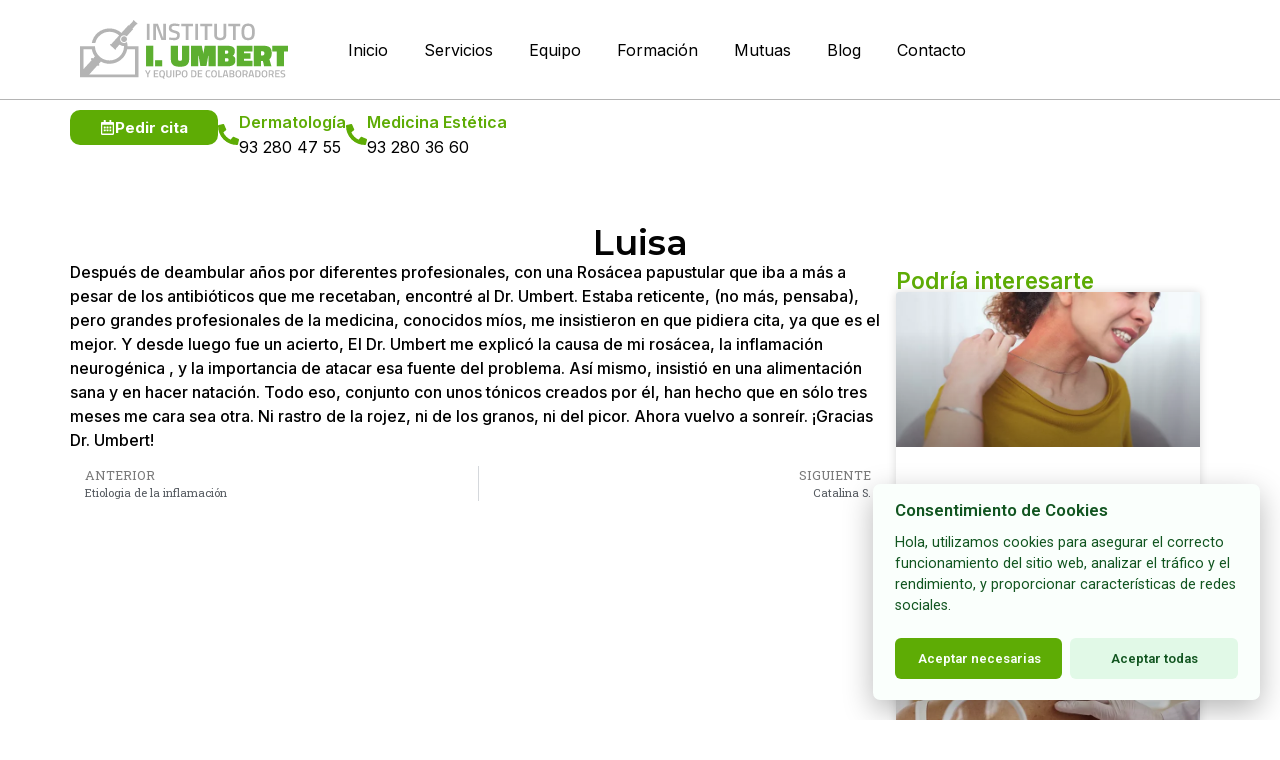

--- FILE ---
content_type: text/html; charset=UTF-8
request_url: https://idermumbert.com/luisa/
body_size: 31385
content:
<!doctype html>
<html lang="es" prefix="og: https://ogp.me/ns#">
<head>
	<meta charset="UTF-8">
	<meta name="viewport" content="width=device-width, initial-scale=1">
	<link rel="profile" href="https://gmpg.org/xfn/11">
	
        <style id="pressidium-cc-styles">.pressidium-cc-theme{--cc-bg:#fafffc;--cc-text:#115520;--cc-btn-primary-bg:#5eac05;--cc-btn-primary-text:#fafffc;--cc-btn-primary-hover-bg:#1f391d;--cc-btn-primary-hover-text:#fafffc;--cc-btn-secondary-bg:#e1f9e7;--cc-btn-secondary-text:#115520;--cc-btn-secondary-hover-bg:#c7ead1;--cc-btn-secondary-hover-text:#115520;--cc-toggle-bg-off:#8fd69f;--cc-toggle-bg-on:#39d06e;--cc-toggle-bg-readonly:#cbf1d3;--cc-toggle-knob-bg:#fff;--cc-toggle-knob-icon-color:#ebfaed;--cc-cookie-category-block-bg:#ebf9ef;--cc-cookie-category-block-bg-hover:#dcf9e3;--cc-section-border:#f0f4f0;--cc-block-text:#115520;--cc-cookie-table-border:#e2f3e6;--cc-overlay-bg:rgba(229,255,239,.85);--cc-webkit-scrollbar-bg:#ebf9ef;--cc-webkit-scrollbar-bg-hover:#39d06e;--cc-btn-floating-bg:#39d06e;--cc-btn-floating-icon:#fafffc;--cc-btn-floating-hover-bg:#1f391d;--cc-btn-floating-hover-icon:#fafffc}</style>

        
<!-- Optimización para motores de búsqueda de Rank Math -  https://rankmath.com/ -->
<title>Luisa - Instituto I.UMBERT</title>
<meta name="description" content="Después de deambular años por diferentes profesionales, con una Rosácea papustular que iba a más a pesar de los antibióticos que me recetaban, encontré al Dr. Umbert."/>
<meta name="robots" content="index, follow, max-snippet:-1, max-video-preview:-1, max-image-preview:large"/>
<link rel="canonical" href="https://idermumbert.com/luisa/"/>
<meta property="og:locale" content="es_ES"/>
<meta property="og:type" content="article"/>
<meta property="og:title" content="Luisa - Instituto I.UMBERT"/>
<meta property="og:description" content="Después de deambular años por diferentes profesionales, con una Rosácea papustular que iba a más a pesar de los antibióticos que me recetaban, encontré al Dr. Umbert."/>
<meta property="og:url" content="https://idermumbert.com/luisa/"/>
<meta property="og:site_name" content="Nuevo SITIO"/>
<meta property="article:section" content="testimonios"/>
<meta property="article:published_time" content="2015-05-20T10:43:53+02:00"/>
<meta name="twitter:card" content="summary_large_image"/>
<meta name="twitter:title" content="Luisa - Instituto I.UMBERT"/>
<meta name="twitter:description" content="Después de deambular años por diferentes profesionales, con una Rosácea papustular que iba a más a pesar de los antibióticos que me recetaban, encontré al Dr. Umbert."/>
<meta name="twitter:label1" content="Escrito por"/>
<meta name="twitter:data1" content="rocio"/>
<meta name="twitter:label2" content="Tiempo de lectura"/>
<meta name="twitter:data2" content="Menos de un minuto"/>
<script type="application/ld+json" class="rank-math-schema">{"@context":"https://schema.org","@graph":[{"@type":["Person","Organization"],"@id":"https://idermumbert.com/#person","name":"Nuevo SITIO","logo":{"@type":"ImageObject","@id":"https://idermumbert.com/#logo","url":"https://idermumbert.com/wp-content/uploads/2025/03/logo-umbert.svg","contentUrl":"https://idermumbert.com/wp-content/uploads/2025/03/logo-umbert.svg","caption":"Nuevo SITIO","inLanguage":"es"},"image":{"@type":"ImageObject","@id":"https://idermumbert.com/#logo","url":"https://idermumbert.com/wp-content/uploads/2025/03/logo-umbert.svg","contentUrl":"https://idermumbert.com/wp-content/uploads/2025/03/logo-umbert.svg","caption":"Nuevo SITIO","inLanguage":"es"}},{"@type":"WebSite","@id":"https://idermumbert.com/#website","url":"https://idermumbert.com","name":"Nuevo SITIO","publisher":{"@id":"https://idermumbert.com/#person"},"inLanguage":"es"},{"@type":"WebPage","@id":"https://idermumbert.com/luisa/#webpage","url":"https://idermumbert.com/luisa/","name":"Luisa - Instituto I.UMBERT","datePublished":"2015-05-20T10:43:53+02:00","dateModified":"2015-05-20T10:43:53+02:00","isPartOf":{"@id":"https://idermumbert.com/#website"},"inLanguage":"es"},{"@type":"Person","@id":"https://idermumbert.com/author/rocio/","name":"rocio","url":"https://idermumbert.com/author/rocio/","image":{"@type":"ImageObject","@id":"https://secure.gravatar.com/avatar/e43659b538a7f850cf1c4b982f06c7f8feb6acc1d6bc8cb0b9e5fbad004fe55b?s=96&amp;d=mm&amp;r=g","url":"https://secure.gravatar.com/avatar/e43659b538a7f850cf1c4b982f06c7f8feb6acc1d6bc8cb0b9e5fbad004fe55b?s=96&amp;d=mm&amp;r=g","caption":"rocio","inLanguage":"es"}},{"@type":"BlogPosting","headline":"Luisa - Instituto I.UMBERT","datePublished":"2015-05-20T10:43:53+02:00","dateModified":"2015-05-20T10:43:53+02:00","articleSection":"testimonios","author":{"@id":"https://idermumbert.com/author/rocio/","name":"rocio"},"publisher":{"@id":"https://idermumbert.com/#person"},"description":"Despu\u00e9s de deambular a\u00f1os por diferentes profesionales, con una Ros\u00e1cea papustular que iba a m\u00e1s a pesar de los antibi\u00f3ticos que me recetaban, encontr\u00e9 al Dr. Umbert.","name":"Luisa - Instituto I.UMBERT","@id":"https://idermumbert.com/luisa/#richSnippet","isPartOf":{"@id":"https://idermumbert.com/luisa/#webpage"},"inLanguage":"es","mainEntityOfPage":{"@id":"https://idermumbert.com/luisa/#webpage"}}]}</script>
<!-- /Plugin Rank Math WordPress SEO -->

<link rel='dns-prefetch' href='//www.googletagmanager.com'/>
<link rel="alternate" type="application/rss+xml" title="Instituto I.UMBERT &raquo; Feed" href="https://idermumbert.com/feed/"/>
<link rel="alternate" type="application/rss+xml" title="Instituto I.UMBERT &raquo; Feed de los comentarios" href="https://idermumbert.com/comments/feed/"/>
<link rel="alternate" type="application/rss+xml" title="Instituto I.UMBERT &raquo; Comentario Luisa del feed" href="https://idermumbert.com/luisa/feed/"/>
<link rel="alternate" title="oEmbed (JSON)" type="application/json+oembed" href="https://idermumbert.com/wp-json/oembed/1.0/embed?url=https%3A%2F%2Fidermumbert.com%2Fluisa%2F"/>
<link rel="alternate" title="oEmbed (XML)" type="text/xml+oembed" href="https://idermumbert.com/wp-json/oembed/1.0/embed?url=https%3A%2F%2Fidermumbert.com%2Fluisa%2F&#038;format=xml"/>
<style id='wp-img-auto-sizes-contain-inline-css'>img:is([sizes=auto i],[sizes^="auto," i]){contain-intrinsic-size:3000px 1500px}</style>
<style id='wp-emoji-styles-inline-css'>img.wp-smiley,img.emoji{display:inline!important;border:none!important;box-shadow:none!important;height:1em!important;width:1em!important;margin:0 .07em!important;vertical-align:-.1em!important;background:none!important;padding:0!important}</style>
<link rel='stylesheet' id='wp-block-library-css' href='https://idermumbert.com/wp-includes/css/dist/block-library/A.style.min.css,qver=6.9.pagespeed.cf.Ey8Q_jRO3Z.css' media='all'/>
<style id='pressidium-cookies-style-inline-css'>.wp-block-pressidium-cookies{overflow-x:auto}.wp-block-pressidium-cookies table{border-collapse:collapse;width:100%}.wp-block-pressidium-cookies thead{border-bottom:3px solid}.wp-block-pressidium-cookies td,.wp-block-pressidium-cookies th{border:solid;padding:.5em}.wp-block-pressidium-cookies td.align-left,.wp-block-pressidium-cookies th.align-left{text-align:left}.wp-block-pressidium-cookies td.align-center,.wp-block-pressidium-cookies th.align-center{text-align:center}.wp-block-pressidium-cookies td.align-right,.wp-block-pressidium-cookies th.align-right{text-align:right}.wp-block-pressidium-cookies td.wrap{word-wrap:anywhere}.wp-block-pressidium-cookies .has-fixed-layout{table-layout:fixed;width:100%}.wp-block-pressidium-cookies .has-fixed-layout td,.wp-block-pressidium-cookies .has-fixed-layout th{word-break:break-word}.wp-block-pressidium-cookies.aligncenter,.wp-block-pressidium-cookies.alignleft,.wp-block-pressidium-cookies.alignright{display:table;width:auto}.wp-block-pressidium-cookies.aligncenter td,.wp-block-pressidium-cookies.aligncenter th,.wp-block-pressidium-cookies.alignleft td,.wp-block-pressidium-cookies.alignleft th,.wp-block-pressidium-cookies.alignright td,.wp-block-pressidium-cookies.alignright th{word-break:break-word}.wp-block-pressidium-cookies.is-style-stripes{background-color:transparent;border-collapse:inherit;border-spacing:0}.wp-block-pressidium-cookies.is-style-stripes tbody tr:nth-child(odd){background-color:var(--cc-block-stripe-color)}.wp-block-pressidium-cookies.is-style-stripes td,.wp-block-pressidium-cookies.is-style-stripes th{border-color:transparent}.wp-block-pressidium-cookies .has-border-color td,.wp-block-pressidium-cookies .has-border-color th,.wp-block-pressidium-cookies .has-border-color tr,.wp-block-pressidium-cookies .has-border-color>*{border-color:inherit}.wp-block-pressidium-cookies table[style*="border-top-color"] tr:first-child,.wp-block-pressidium-cookies table[style*="border-top-color"] tr:first-child td,.wp-block-pressidium-cookies table[style*="border-top-color"] tr:first-child th,.wp-block-pressidium-cookies table[style*="border-top-color"]>*,.wp-block-pressidium-cookies table[style*="border-top-color"]>* td,.wp-block-pressidium-cookies table[style*="border-top-color"]>* th{border-top-color:inherit}.wp-block-pressidium-cookies table[style*=border-top-color] tr:not(:first-child){border-top-color:currentColor}.wp-block-pressidium-cookies table[style*="border-right-color"] td:last-child,.wp-block-pressidium-cookies table[style*="border-right-color"] th,.wp-block-pressidium-cookies table[style*="border-right-color"] tr,.wp-block-pressidium-cookies table[style*="border-right-color"]>*{border-right-color:inherit}.wp-block-pressidium-cookies table[style*="border-bottom-color"] tr:last-child,.wp-block-pressidium-cookies table[style*="border-bottom-color"] tr:last-child td,.wp-block-pressidium-cookies table[style*="border-bottom-color"] tr:last-child th,.wp-block-pressidium-cookies table[style*="border-bottom-color"]>*,.wp-block-pressidium-cookies table[style*="border-bottom-color"]>* td,.wp-block-pressidium-cookies table[style*="border-bottom-color"]>* th{border-bottom-color:inherit}.wp-block-pressidium-cookies table[style*=border-bottom-color] tr:not(:last-child){border-bottom-color:currentColor}.wp-block-pressidium-cookies table[style*="border-left-color"] td:first-child,.wp-block-pressidium-cookies table[style*="border-left-color"] th,.wp-block-pressidium-cookies table[style*="border-left-color"] tr,.wp-block-pressidium-cookies table[style*="border-left-color"]>*{border-left-color:inherit}.wp-block-pressidium-cookies table[style*="border-style"] td,.wp-block-pressidium-cookies table[style*="border-style"] th,.wp-block-pressidium-cookies table[style*="border-style"] tr,.wp-block-pressidium-cookies table[style*="border-style"]>*{border-style:inherit}.wp-block-pressidium-cookies table[style*="border-width"] td,.wp-block-pressidium-cookies table[style*="border-width"] th,.wp-block-pressidium-cookies table[style*="border-width"] tr,.wp-block-pressidium-cookies table[style*="border-width"]>*{border-style:inherit;border-width:inherit}</style>
<style id='global-styles-inline-css'>:root{--wp--preset--aspect-ratio--square:1;--wp--preset--aspect-ratio--4-3: 4/3;--wp--preset--aspect-ratio--3-4: 3/4;--wp--preset--aspect-ratio--3-2: 3/2;--wp--preset--aspect-ratio--2-3: 2/3;--wp--preset--aspect-ratio--16-9: 16/9;--wp--preset--aspect-ratio--9-16: 9/16;--wp--preset--color--black:#000;--wp--preset--color--cyan-bluish-gray:#abb8c3;--wp--preset--color--white:#fff;--wp--preset--color--pale-pink:#f78da7;--wp--preset--color--vivid-red:#cf2e2e;--wp--preset--color--luminous-vivid-orange:#ff6900;--wp--preset--color--luminous-vivid-amber:#fcb900;--wp--preset--color--light-green-cyan:#7bdcb5;--wp--preset--color--vivid-green-cyan:#00d084;--wp--preset--color--pale-cyan-blue:#8ed1fc;--wp--preset--color--vivid-cyan-blue:#0693e3;--wp--preset--color--vivid-purple:#9b51e0;--wp--preset--gradient--vivid-cyan-blue-to-vivid-purple:linear-gradient(135deg,#0693e3 0%,#9b51e0 100%);--wp--preset--gradient--light-green-cyan-to-vivid-green-cyan:linear-gradient(135deg,#7adcb4 0%,#00d082 100%);--wp--preset--gradient--luminous-vivid-amber-to-luminous-vivid-orange:linear-gradient(135deg,#fcb900 0%,#ff6900 100%);--wp--preset--gradient--luminous-vivid-orange-to-vivid-red:linear-gradient(135deg,#ff6900 0%,#cf2e2e 100%);--wp--preset--gradient--very-light-gray-to-cyan-bluish-gray:linear-gradient(135deg,#eee 0%,#a9b8c3 100%);--wp--preset--gradient--cool-to-warm-spectrum:linear-gradient(135deg,#4aeadc 0%,#9778d1 20%,#cf2aba 40%,#ee2c82 60%,#fb6962 80%,#fef84c 100%);--wp--preset--gradient--blush-light-purple:linear-gradient(135deg,#ffceec 0%,#9896f0 100%);--wp--preset--gradient--blush-bordeaux:linear-gradient(135deg,#fecda5 0%,#fe2d2d 50%,#6b003e 100%);--wp--preset--gradient--luminous-dusk:linear-gradient(135deg,#ffcb70 0%,#c751c0 50%,#4158d0 100%);--wp--preset--gradient--pale-ocean:linear-gradient(135deg,#fff5cb 0%,#b6e3d4 50%,#33a7b5 100%);--wp--preset--gradient--electric-grass:linear-gradient(135deg,#caf880 0%,#71ce7e 100%);--wp--preset--gradient--midnight:linear-gradient(135deg,#020381 0%,#2874fc 100%);--wp--preset--font-size--small:13px;--wp--preset--font-size--medium:20px;--wp--preset--font-size--large:36px;--wp--preset--font-size--x-large:42px;--wp--preset--spacing--20:.44rem;--wp--preset--spacing--30:.67rem;--wp--preset--spacing--40:1rem;--wp--preset--spacing--50:1.5rem;--wp--preset--spacing--60:2.25rem;--wp--preset--spacing--70:3.38rem;--wp--preset--spacing--80:5.06rem;--wp--preset--shadow--natural:6px 6px 9px rgba(0,0,0,.2);--wp--preset--shadow--deep:12px 12px 50px rgba(0,0,0,.4);--wp--preset--shadow--sharp:6px 6px 0 rgba(0,0,0,.2);--wp--preset--shadow--outlined:6px 6px 0 -3px #fff , 6px 6px #000;--wp--preset--shadow--crisp:6px 6px 0 #000}:root{--wp--style--global--content-size:800px;--wp--style--global--wide-size:1200px}:where(body) {margin:0}.wp-site-blocks>.alignleft{float:left;margin-right:2em}.wp-site-blocks>.alignright{float:right;margin-left:2em}.wp-site-blocks>.aligncenter{justify-content:center;margin-left:auto;margin-right:auto}:where(.wp-site-blocks) > * {margin-block-start:24px;margin-block-end:0}:where(.wp-site-blocks) > :first-child {margin-block-start:0}:where(.wp-site-blocks) > :last-child {margin-block-end:0}:root{--wp--style--block-gap:24px}:root :where(.is-layout-flow) > :first-child{margin-block-start:0}:root :where(.is-layout-flow) > :last-child{margin-block-end:0}:root :where(.is-layout-flow) > *{margin-block-start:24px;margin-block-end:0}:root :where(.is-layout-constrained) > :first-child{margin-block-start:0}:root :where(.is-layout-constrained) > :last-child{margin-block-end:0}:root :where(.is-layout-constrained) > *{margin-block-start:24px;margin-block-end:0}:root :where(.is-layout-flex){gap:24px}:root :where(.is-layout-grid){gap:24px}.is-layout-flow>.alignleft{float:left;margin-inline-start:0;margin-inline-end:2em}.is-layout-flow>.alignright{float:right;margin-inline-start:2em;margin-inline-end:0}.is-layout-flow>.aligncenter{margin-left:auto!important;margin-right:auto!important}.is-layout-constrained>.alignleft{float:left;margin-inline-start:0;margin-inline-end:2em}.is-layout-constrained>.alignright{float:right;margin-inline-start:2em;margin-inline-end:0}.is-layout-constrained>.aligncenter{margin-left:auto!important;margin-right:auto!important}.is-layout-constrained > :where(:not(.alignleft):not(.alignright):not(.alignfull)){max-width:var(--wp--style--global--content-size);margin-left:auto!important;margin-right:auto!important}.is-layout-constrained>.alignwide{max-width:var(--wp--style--global--wide-size)}body .is-layout-flex{display:flex}.is-layout-flex{flex-wrap:wrap;align-items:center}.is-layout-flex > :is(*, div){margin:0}body .is-layout-grid{display:grid}.is-layout-grid > :is(*, div){margin:0}body{padding-top:0;padding-right:0;padding-bottom:0;padding-left:0}a:where(:not(.wp-element-button)){text-decoration:underline}:root :where(.wp-element-button, .wp-block-button__link){background-color:#32373c;border-width:0;color:#fff;font-family:inherit;font-size:inherit;font-style:inherit;font-weight:inherit;letter-spacing:inherit;line-height:inherit;padding-top: calc(0.667em + 2px);padding-right: calc(1.333em + 2px);padding-bottom: calc(0.667em + 2px);padding-left: calc(1.333em + 2px);text-decoration:none;text-transform:inherit}.has-black-color{color:var(--wp--preset--color--black)!important}.has-cyan-bluish-gray-color{color:var(--wp--preset--color--cyan-bluish-gray)!important}.has-white-color{color:var(--wp--preset--color--white)!important}.has-pale-pink-color{color:var(--wp--preset--color--pale-pink)!important}.has-vivid-red-color{color:var(--wp--preset--color--vivid-red)!important}.has-luminous-vivid-orange-color{color:var(--wp--preset--color--luminous-vivid-orange)!important}.has-luminous-vivid-amber-color{color:var(--wp--preset--color--luminous-vivid-amber)!important}.has-light-green-cyan-color{color:var(--wp--preset--color--light-green-cyan)!important}.has-vivid-green-cyan-color{color:var(--wp--preset--color--vivid-green-cyan)!important}.has-pale-cyan-blue-color{color:var(--wp--preset--color--pale-cyan-blue)!important}.has-vivid-cyan-blue-color{color:var(--wp--preset--color--vivid-cyan-blue)!important}.has-vivid-purple-color{color:var(--wp--preset--color--vivid-purple)!important}.has-black-background-color{background-color:var(--wp--preset--color--black)!important}.has-cyan-bluish-gray-background-color{background-color:var(--wp--preset--color--cyan-bluish-gray)!important}.has-white-background-color{background-color:var(--wp--preset--color--white)!important}.has-pale-pink-background-color{background-color:var(--wp--preset--color--pale-pink)!important}.has-vivid-red-background-color{background-color:var(--wp--preset--color--vivid-red)!important}.has-luminous-vivid-orange-background-color{background-color:var(--wp--preset--color--luminous-vivid-orange)!important}.has-luminous-vivid-amber-background-color{background-color:var(--wp--preset--color--luminous-vivid-amber)!important}.has-light-green-cyan-background-color{background-color:var(--wp--preset--color--light-green-cyan)!important}.has-vivid-green-cyan-background-color{background-color:var(--wp--preset--color--vivid-green-cyan)!important}.has-pale-cyan-blue-background-color{background-color:var(--wp--preset--color--pale-cyan-blue)!important}.has-vivid-cyan-blue-background-color{background-color:var(--wp--preset--color--vivid-cyan-blue)!important}.has-vivid-purple-background-color{background-color:var(--wp--preset--color--vivid-purple)!important}.has-black-border-color{border-color:var(--wp--preset--color--black)!important}.has-cyan-bluish-gray-border-color{border-color:var(--wp--preset--color--cyan-bluish-gray)!important}.has-white-border-color{border-color:var(--wp--preset--color--white)!important}.has-pale-pink-border-color{border-color:var(--wp--preset--color--pale-pink)!important}.has-vivid-red-border-color{border-color:var(--wp--preset--color--vivid-red)!important}.has-luminous-vivid-orange-border-color{border-color:var(--wp--preset--color--luminous-vivid-orange)!important}.has-luminous-vivid-amber-border-color{border-color:var(--wp--preset--color--luminous-vivid-amber)!important}.has-light-green-cyan-border-color{border-color:var(--wp--preset--color--light-green-cyan)!important}.has-vivid-green-cyan-border-color{border-color:var(--wp--preset--color--vivid-green-cyan)!important}.has-pale-cyan-blue-border-color{border-color:var(--wp--preset--color--pale-cyan-blue)!important}.has-vivid-cyan-blue-border-color{border-color:var(--wp--preset--color--vivid-cyan-blue)!important}.has-vivid-purple-border-color{border-color:var(--wp--preset--color--vivid-purple)!important}.has-vivid-cyan-blue-to-vivid-purple-gradient-background{background:var(--wp--preset--gradient--vivid-cyan-blue-to-vivid-purple)!important}.has-light-green-cyan-to-vivid-green-cyan-gradient-background{background:var(--wp--preset--gradient--light-green-cyan-to-vivid-green-cyan)!important}.has-luminous-vivid-amber-to-luminous-vivid-orange-gradient-background{background:var(--wp--preset--gradient--luminous-vivid-amber-to-luminous-vivid-orange)!important}.has-luminous-vivid-orange-to-vivid-red-gradient-background{background:var(--wp--preset--gradient--luminous-vivid-orange-to-vivid-red)!important}.has-very-light-gray-to-cyan-bluish-gray-gradient-background{background:var(--wp--preset--gradient--very-light-gray-to-cyan-bluish-gray)!important}.has-cool-to-warm-spectrum-gradient-background{background:var(--wp--preset--gradient--cool-to-warm-spectrum)!important}.has-blush-light-purple-gradient-background{background:var(--wp--preset--gradient--blush-light-purple)!important}.has-blush-bordeaux-gradient-background{background:var(--wp--preset--gradient--blush-bordeaux)!important}.has-luminous-dusk-gradient-background{background:var(--wp--preset--gradient--luminous-dusk)!important}.has-pale-ocean-gradient-background{background:var(--wp--preset--gradient--pale-ocean)!important}.has-electric-grass-gradient-background{background:var(--wp--preset--gradient--electric-grass)!important}.has-midnight-gradient-background{background:var(--wp--preset--gradient--midnight)!important}.has-small-font-size{font-size:var(--wp--preset--font-size--small)!important}.has-medium-font-size{font-size:var(--wp--preset--font-size--medium)!important}.has-large-font-size{font-size:var(--wp--preset--font-size--large)!important}.has-x-large-font-size{font-size:var(--wp--preset--font-size--x-large)!important}:root :where(.wp-block-pullquote){font-size:1.5em;line-height:1.6}</style>
<link rel='stylesheet' id='google_business_reviews_rating_wp_css-css' href='https://idermumbert.com/wp-content/plugins/g-business-reviews-rating/wp/css/A.css.css,qver=6.9.pagespeed.cf.BgHMNaEGID.css' media='all'/>
<link rel='stylesheet' id='twenty20-css' href='https://idermumbert.com/wp-content/plugins/twenty20/assets/css/A.twenty20.css,qver=2.0.4.pagespeed.cf.JCECvBd5yg.css' media='all'/>
<link rel='stylesheet' id='cookie-consent-client-style-css' href='https://idermumbert.com/wp-content/plugins/pressidium-cookie-consent/public/bundle.client.css,qver=a42c7610e2f07a53bd90.pagespeed.ce.U7BX8Ll7l2.css' media='all'/>
<link rel='stylesheet' id='hello-elementor-css' href='https://idermumbert.com/wp-content/themes/hello-elementor/assets/css/reset.css,qver=3.4.5.pagespeed.ce.r0uWONaZVx.css' media='all'/>
<link rel='stylesheet' id='hello-elementor-theme-style-css' href='https://idermumbert.com/wp-content/themes/hello-elementor/assets/css/theme.css,qver=3.4.5.pagespeed.ce.pIDSv4xSPa.css' media='all'/>
<link rel='stylesheet' id='hello-elementor-header-footer-css' href='https://idermumbert.com/wp-content/themes/hello-elementor/assets/css/header-footer.css,qver=3.4.5.pagespeed.ce.htu0eVW7nb.css' media='all'/>
<style id='chld_thm_cfg_child-css' media='all'></style>
<link rel='stylesheet' id='elementor-frontend-css' href='https://idermumbert.com/wp-content/plugins/elementor/assets/css/frontend.min.css,qver=3.34.1.pagespeed.ce.ooYSYxTskt.css' media='all'/>
<style id='elementor-post-6-css' media='all'>.elementor-kit-6{--e-global-color-primary:#6ec1e4;--e-global-color-secondary:#54595f;--e-global-color-text:#7a7a7a;--e-global-color-accent:#61ce70;--e-global-color-be753df:#eef7e1;--e-global-color-b0df337:#111;--e-global-color-deedee7:#5eac05;--e-global-color-2b6bc9f:#03254c;--e-global-typography-primary-font-family:"Roboto";--e-global-typography-primary-font-weight:600;--e-global-typography-secondary-font-family:"Roboto Slab";--e-global-typography-secondary-font-weight:400;--e-global-typography-text-font-family:"Roboto";--e-global-typography-text-font-weight:400;--e-global-typography-accent-font-family:"Roboto";--e-global-typography-accent-font-weight:500}.elementor-kit-6 e-page-transition{background-color:#ffbc7d}.elementor-section.elementor-section-boxed>.elementor-container{max-width:1140px}.e-con{--container-max-width:1140px}.elementor-widget:not(:last-child){margin-block-end:20px}.elementor-element{--widgets-spacing:20px 20px;--widgets-spacing-row:20px;--widgets-spacing-column:20px}{}h1.entry-title{display:var(--page-title-display)}.site-header .site-branding{flex-direction:column;align-items:stretch}.site-header{padding-inline-end:0;padding-inline-start:0}.site-footer .site-branding{flex-direction:column;align-items:stretch}@media (max-width:1024px){.elementor-section.elementor-section-boxed>.elementor-container{max-width:1024px}.e-con{--container-max-width:1024px}}@media (max-width:767px){.elementor-section.elementor-section-boxed>.elementor-container{max-width:767px}.e-con{--container-max-width:767px}}</style>
<style id='widget-image-css' media='all'>.elementor-widget-image{text-align:center}.elementor-widget-image a{display:inline-block}.elementor-widget-image a img[src$=".svg"]{width:48px}.elementor-widget-image img{display:inline-block;vertical-align:middle}</style>
<link rel='stylesheet' id='widget-nav-menu-css' href='https://idermumbert.com/wp-content/plugins/elementor-pro/assets/css/A.widget-nav-menu.min.css,qver=3.28.4.pagespeed.cf.v_7bNXI1Tv.css' media='all'/>
<link rel='stylesheet' id='widget-social-icons-css' href='https://idermumbert.com/wp-content/plugins/elementor/assets/css/widget-social-icons.min.css,qver=3.34.1.pagespeed.ce.0CaheTjFOA.css' media='all'/>
<link rel='stylesheet' id='e-apple-webkit-css' href='https://idermumbert.com/wp-content/plugins/elementor/assets/css/conditionals/apple-webkit.min.css,qver=3.34.1.pagespeed.ce.-UpJxJYbwI.css' media='all'/>
<style id='e-sticky-css' media='all'>.elementor-sticky--active{z-index:99}.elementor-sticky__spacer .e-n-menu .e-n-menu-content{display:none}.e-con.elementor-sticky--active{z-index:var(--z-index,99)}</style>
<style id='e-animation-grow-css' media='all'>.elementor-animation-grow{transition-duration:.3s;transition-property:transform}.elementor-animation-grow:active,.elementor-animation-grow:focus,.elementor-animation-grow:hover{transform:scale(1.1)}</style>
<link rel='stylesheet' id='widget-icon-box-css' href='https://idermumbert.com/wp-content/plugins/elementor/assets/css/widget-icon-box.min.css,qver=3.34.1.pagespeed.ce.xf1YPhdvpc.css' media='all'/>
<style id='widget-heading-css' media='all'>.elementor-widget-heading .elementor-heading-title[class*=elementor-size-]>a{color:inherit;font-size:inherit;line-height:inherit}.elementor-widget-heading .elementor-heading-title.elementor-size-small{font-size:15px}.elementor-widget-heading .elementor-heading-title.elementor-size-medium{font-size:19px}.elementor-widget-heading .elementor-heading-title.elementor-size-large{font-size:29px}.elementor-widget-heading .elementor-heading-title.elementor-size-xl{font-size:39px}.elementor-widget-heading .elementor-heading-title.elementor-size-xxl{font-size:59px}</style>
<link rel='stylesheet' id='widget-icon-list-css' href='https://idermumbert.com/wp-content/plugins/elementor/assets/css/widget-icon-list.min.css,qver=3.34.1.pagespeed.ce.HG33FpU_hw.css' media='all'/>
<link rel='stylesheet' id='widget-post-navigation-css' href='https://idermumbert.com/wp-content/plugins/elementor-pro/assets/css/A.widget-post-navigation.min.css,qver=3.28.4.pagespeed.cf.1pAzZtPGGA.css' media='all'/>
<link rel='stylesheet' id='widget-posts-css' href='https://idermumbert.com/wp-content/plugins/elementor-pro/assets/css/A.widget-posts.min.css,qver=3.28.4.pagespeed.cf.2o7eVYSsuk.css' media='all'/>
<style id='widget-spacer-css' media='all'>.elementor-column .elementor-spacer-inner{height:var(--spacer-size)}.e-con{--container-widget-width:100%}.e-con-inner>.elementor-widget-spacer,.e-con>.elementor-widget-spacer{width:var(--container-widget-width,var(--spacer-size));--align-self:var(--container-widget-align-self,initial);--flex-shrink:0}.e-con-inner>.elementor-widget-spacer>.elementor-widget-container,.e-con>.elementor-widget-spacer>.elementor-widget-container{height:100%;width:100%}.e-con-inner>.elementor-widget-spacer>.elementor-widget-container>.elementor-spacer,.e-con>.elementor-widget-spacer>.elementor-widget-container>.elementor-spacer{height:100%}.e-con-inner>.elementor-widget-spacer>.elementor-widget-container>.elementor-spacer>.elementor-spacer-inner,.e-con>.elementor-widget-spacer>.elementor-widget-container>.elementor-spacer>.elementor-spacer-inner{height:var(--container-widget-height,var(--spacer-size))}.e-con-inner>.elementor-widget-spacer:not(:has(>.elementor-widget-container))>.elementor-spacer,.e-con>.elementor-widget-spacer:not(:has(>.elementor-widget-container))>.elementor-spacer{height:100%}.e-con-inner>.elementor-widget-spacer:not(:has(>.elementor-widget-container))>.elementor-spacer>.elementor-spacer-inner,.e-con>.elementor-widget-spacer:not(:has(>.elementor-widget-container))>.elementor-spacer>.elementor-spacer-inner{height:var(--container-widget-height,var(--spacer-size))}.e-con-inner>.elementor-widget-spacer.elementor-widget-empty,.e-con>.elementor-widget-spacer.elementor-widget-empty{min-height:22px;min-width:22px;position:relative}.e-con-inner>.elementor-widget-spacer.elementor-widget-empty .elementor-widget-empty-icon,.e-con>.elementor-widget-spacer.elementor-widget-empty .elementor-widget-empty-icon{height:22px;inset:0;margin:auto;padding:0;position:absolute;width:22px}</style>
<link rel='stylesheet' id='widget-nested-tabs-css' href='https://idermumbert.com/wp-content/plugins/elementor/assets/css/widget-nested-tabs.min.css,qver=3.34.1.pagespeed.ce.qwf9mzCk0W.css' media='all'/>
<style id='e-animation-fadeInUp-css' media='all'>@keyframes fadeInUp{from{opacity:0;transform:translate3d(0,100%,0)}to{opacity:1;transform:none}}.fadeInUp{animation-name:fadeInUp}</style>
<style id='e-popup-css' media='all'>[data-elementor-type=popup] .elementor-section-wrap:not(:empty)+#elementor-add-new-section,[data-elementor-type=popup]:not(.elementor-edit-area){display:none}.elementor-popup-modal.dialog-type-lightbox{background-color:transparent;display:flex;pointer-events:none;-webkit-user-select:auto;-moz-user-select:auto;user-select:auto}.elementor-popup-modal .dialog-buttons-wrapper,.elementor-popup-modal .dialog-header{display:none}.elementor-popup-modal .dialog-close-button{display:none;inset-inline-end:20px;margin-top:0;opacity:1;pointer-events:all;top:20px;z-index:9999}.elementor-popup-modal .dialog-close-button svg{fill:#1f2124;height:1em;width:1em}.elementor-popup-modal .dialog-widget-content{background-color:#fff;border-radius:0;box-shadow:none;max-height:100%;max-width:100%;overflow:visible;pointer-events:all;width:auto}.elementor-popup-modal .dialog-message{display:flex;max-height:100vh;max-width:100vw;overflow:auto;padding:0;width:640px}.elementor-popup-modal .elementor{width:100%}</style>
<style id='aic-image-comparison-css' media='all'>.aic-image-container{box-sizing:border-box;cursor:pointer;line-height:0;margin:0 auto;overflow:hidden;padding:0;position:relative}.aic-image-container>img{display:block;max-width:none!important;width:100%}</style>
<link rel='stylesheet' id='aic-twentytwenty-css' href='https://idermumbert.com/wp-content/plugins/advanced-image-comparison-for-elementor/assets/css/twentytwenty.css,qver=2.0.4.pagespeed.ce.5ToQllywm8.css' media='all'/>
<link rel='stylesheet' id='elementor-post-314-css' href='https://idermumbert.com/wp-content/uploads/elementor/css/A.post-314.css,qver=1767805802.pagespeed.cf.3olOE0clkL.css' media='all'/>
<link rel='stylesheet' id='elementor-post-61-css' href='https://idermumbert.com/wp-content/uploads/elementor/css/A.post-61.css,qver=1767805802.pagespeed.cf.QQDPTDN1M5.css' media='all'/>
<link rel='stylesheet' id='elementor-post-6776-css' href='https://idermumbert.com/wp-content/uploads/elementor/css/A.post-6776.css,qver=1767805814.pagespeed.cf.sdtW50Y2N5.css' media='all'/>
<link rel='stylesheet' id='elementor-post-7556-css' href='https://idermumbert.com/wp-content/uploads/elementor/css/A.post-7556.css,qver=1767805803.pagespeed.cf.1AGgMo7EeH.css' media='all'/>
<link rel='stylesheet' id='elementor-gf-roboto-css' href='https://fonts.googleapis.com/css?family=Roboto:100,100italic,200,200italic,300,300italic,400,400italic,500,500italic,600,600italic,700,700italic,800,800italic,900,900italic&#038;display=swap' media='all'/>
<link rel='stylesheet' id='elementor-gf-robotoslab-css' href='https://fonts.googleapis.com/css?family=Roboto+Slab:100,100italic,200,200italic,300,300italic,400,400italic,500,500italic,600,600italic,700,700italic,800,800italic,900,900italic&#038;display=swap' media='all'/>
<link rel='stylesheet' id='elementor-gf-inter-css' href='https://fonts.googleapis.com/css?family=Inter:100,100italic,200,200italic,300,300italic,400,400italic,500,500italic,600,600italic,700,700italic,800,800italic,900,900italic&#038;display=swap' media='all'/>
<link rel='stylesheet' id='elementor-gf-montserrat-css' href='https://fonts.googleapis.com/css?family=Montserrat:100,100italic,200,200italic,300,300italic,400,400italic,500,500italic,600,600italic,700,700italic,800,800italic,900,900italic&#038;display=swap' media='all'/>
<script id="consent-mode-script-js-extra">var pressidiumCCGCM={"gcm":{"enabled":false,"implementation":"gtag","ads_data_redaction":false,"url_passthrough":false,"regions":[]}};</script>
<script src="https://idermumbert.com/wp-content,_plugins,_pressidium-cookie-consent,_public,_consent-mode.js,qver==e12e26152e9ebe6a26ba+wp-includes,_js,_jquery,_jquery.min.js,qver==3.7.1.pagespeed.jc.7lu0vBOjpi.js"></script><script>eval(mod_pagespeed_BOBGCz7RpV);</script>
<script>eval(mod_pagespeed_zTAsW_19em);</script>
<script src="https://idermumbert.com/wp-includes,_js,_jquery,_jquery-migrate.min.js,qver==3.4.1+wp-content,_plugins,_g-business-reviews-rating,_wp,_js,_js.js,qver==6.9.pagespeed.jc.qL-s1bOpVk.js"></script><script>eval(mod_pagespeed_VBSQFfAYzw);</script>
<script>eval(mod_pagespeed_BtMrdy$Vk0);</script>

<!-- Fragmento de código de la etiqueta de Google (gtag.js) añadida por Site Kit -->
<!-- Fragmento de código de Google Analytics añadido por Site Kit -->
<script src="https://www.googletagmanager.com/gtag/js?id=GT-KFN4467" id="google_gtagjs-js" async></script>
<script id="google_gtagjs-js-after">
window.dataLayer = window.dataLayer || [];function gtag(){dataLayer.push(arguments);}
gtag("set","linker",{"domains":["idermumbert.com"]});
gtag("js", new Date());
gtag("set", "developer_id.dZTNiMT", true);
gtag("config", "GT-KFN4467");
 window._googlesitekit = window._googlesitekit || {}; window._googlesitekit.throttledEvents = []; window._googlesitekit.gtagEvent = (name, data) => { var key = JSON.stringify( { name, data } ); if ( !! window._googlesitekit.throttledEvents[ key ] ) { return; } window._googlesitekit.throttledEvents[ key ] = true; setTimeout( () => { delete window._googlesitekit.throttledEvents[ key ]; }, 5 ); gtag( "event", name, { ...data, event_source: "site-kit" } ); }; 
//# sourceURL=google_gtagjs-js-after
</script>
<link rel="https://api.w.org/" href="https://idermumbert.com/wp-json/"/><link rel="alternate" title="JSON" type="application/json" href="https://idermumbert.com/wp-json/wp/v2/posts/2321"/><link rel="EditURI" type="application/rsd+xml" title="RSD" href="https://idermumbert.com/xmlrpc.php?rsd"/>
<meta name="generator" content="WordPress 6.9"/>
<link rel='shortlink' href='https://idermumbert.com/?p=2321'/>
<meta name="generator" content="Site Kit by Google 1.168.0"/><script>document.createElement("picture");if(!window.HTMLPictureElement&&document.addEventListener){window.addEventListener("DOMContentLoaded",function(){var s=document.createElement("script");s.src="https://idermumbert.com/wp-content/plugins/webp-express/js/picturefill.min.js";document.body.appendChild(s);});}</script><meta name="ti-site-data" content="[base64]"/><meta name="description" content="Después de deambular años por diferentes profesionales, con una Rosácea papustular que iba a más a pesar de los antibióticos que me recetaban, encontré al Dr. Umbert.">
<meta name="generator" content="Elementor 3.34.1; features: e_font_icon_svg, additional_custom_breakpoints; settings: css_print_method-external, google_font-enabled, font_display-swap">

<!-- Meta Pixel Code -->
<script type='text/javascript'>!function(f,b,e,v,n,t,s){if(f.fbq)return;n=f.fbq=function(){n.callMethod?n.callMethod.apply(n,arguments):n.queue.push(arguments)};if(!f._fbq)f._fbq=n;n.push=n;n.loaded=!0;n.version='2.0';n.queue=[];t=b.createElement(e);t.async=!0;t.src=v;s=b.getElementsByTagName(e)[0];s.parentNode.insertBefore(t,s)}(window,document,'script','https://connect.facebook.net/en_US/fbevents.js');</script>
<!-- End Meta Pixel Code -->
<script type='text/javascript'>var url=window.location.origin+'?ob=open-bridge';fbq('set','openbridge','1254850849336746',url);fbq('init','1254850849336746',{},{"agent":"wordpress-6.9-4.1.5"})</script><script type='text/javascript'>fbq('track','PageView',[]);</script>			<style>.e-con.e-parent:nth-of-type(n+4):not(.e-lazyloaded):not(.e-no-lazyload),
				.e-con.e-parent:nth-of-type(n+4):not(.e-lazyloaded):not(.e-no-lazyload) * {background-image:none!important}@media screen and (max-height:1024px){.e-con.e-parent:nth-of-type(n+3):not(.e-lazyloaded):not(.e-no-lazyload),
					.e-con.e-parent:nth-of-type(n+3):not(.e-lazyloaded):not(.e-no-lazyload) * {background-image:none!important}}@media screen and (max-height:640px){.e-con.e-parent:nth-of-type(n+2):not(.e-lazyloaded):not(.e-no-lazyload),
					.e-con.e-parent:nth-of-type(n+2):not(.e-lazyloaded):not(.e-no-lazyload) * {background-image:none!important}}</style>
			
<!-- Fragmento de código de Google Tag Manager añadido por Site Kit -->
<script>(function(w,d,s,l,i){w[l]=w[l]||[];w[l].push({'gtm.start':new Date().getTime(),event:'gtm.js'});var f=d.getElementsByTagName(s)[0],j=d.createElement(s),dl=l!='dataLayer'?'&l='+l:'';j.async=true;j.src='https://www.googletagmanager.com/gtm.js?id='+i+dl;f.parentNode.insertBefore(j,f);})(window,document,'script','dataLayer','GTM-MPZLMMMD');</script>

<!-- Final del fragmento de código de Google Tag Manager añadido por Site Kit -->
<link rel="icon" href="https://idermumbert.com/wp-content/uploads/2024/05/Group-17.svg" sizes="32x32"/>
<link rel="icon" href="https://idermumbert.com/wp-content/uploads/2024/05/Group-17.svg" sizes="192x192"/>
<link rel="apple-touch-icon" href="https://idermumbert.com/wp-content/uploads/2024/05/Group-17.svg"/>
<meta name="msapplication-TileImage" content="https://idermumbert.com/wp-content/uploads/2024/05/Group-17.svg"/>
		<link rel="stylesheet" href="https://fonts.googleapis.com/css2?family=Montserrat:ital,wght@0,100..900;1,100..900&amp;display=swap" id="wp-custom-css"/><style id="wp-custom-css">.elementor-element .swiper .elementor-swiper-button-prev, .elementor-element .swiper~.elementor-swiper-button-prev, .elementor-lightbox .swiper .elementor-swiper-button-prev, .elementor-lightbox .swiper~.elementor-swiper-button-prev{left:-5px!important}.elementor-element .swiper .elementor-swiper-button-next, .elementor-element .swiper~.elementor-swiper-button-next, .elementor-lightbox .swiper .elementor-swiper-button-next, .elementor-lightbox .swiper~.elementor-swiper-button-next{right:-5px!important}li.menuno.menu-item.menu-item-type-custom.menu-item-object-custom.menu-item-7661{display:none}.swiper-pagination.swiper-pagination-clickable.swiper-pagination-bullets.swiper-pagination-horizontal{left:50%;bottom:-3%}</style>
		</head>
<body class="wp-singular post-template-default single single-post postid-2321 single-format-standard wp-custom-logo wp-embed-responsive wp-theme-hello-elementor wp-child-theme-hello-elementor-child pressidium-cc-theme hello-elementor-default elementor-default elementor-kit-6 elementor-page-6776">

		<!-- Fragmento de código de Google Tag Manager (noscript) añadido por Site Kit -->
		<noscript>
			<iframe src="https://www.googletagmanager.com/ns.html?id=GTM-MPZLMMMD" height="0" width="0" style="display:none;visibility:hidden"></iframe>
		</noscript>
		<!-- Final del fragmento de código de Google Tag Manager (noscript) añadido por Site Kit -->
		
<!-- Meta Pixel Code -->
<noscript>
<img height="1" width="1" style="display:none" alt="fbpx" src="https://www.facebook.com/tr?id=1254850849336746&ev=PageView&noscript=1"/>
</noscript>
<!-- End Meta Pixel Code -->

<a class="skip-link screen-reader-text" href="#content">Ir al contenido</a>

		<div data-elementor-type="header" data-elementor-id="314" class="elementor elementor-314 elementor-location-header" data-elementor-post-type="elementor_library">
			<div class="elementor-element elementor-element-93a5cf2 e-flex e-con-boxed e-con e-parent" data-id="93a5cf2" data-element_type="container" data-settings="{&quot;background_background&quot;:&quot;classic&quot;,&quot;sticky&quot;:&quot;top&quot;,&quot;sticky_on&quot;:[&quot;desktop&quot;,&quot;tablet&quot;,&quot;mobile&quot;],&quot;sticky_offset&quot;:0,&quot;sticky_effects_offset&quot;:0,&quot;sticky_anchor_link_offset&quot;:0}">
					<div class="e-con-inner">
		<div class="elementor-element elementor-element-cae092a e-con-full e-flex e-con e-child" data-id="cae092a" data-element_type="container">
				<div class="elementor-element elementor-element-19a0bf4 elementor-widget elementor-widget-theme-site-logo elementor-widget-image" data-id="19a0bf4" data-element_type="widget" data-widget_type="theme-site-logo.default">
				<div class="elementor-widget-container">
											<a href="https://idermumbert.com">
			<img width="271" height="77" src="https://idermumbert.com/wp-content/uploads/2025/03/logo-umbert.svg" class="attachment-full size-full wp-image-315" alt=""/>				</a>
											</div>
				</div>
				</div>
		<div class="elementor-element elementor-element-71c0625 e-con-full e-flex e-con e-child" data-id="71c0625" data-element_type="container">
				<div class="elementor-element elementor-element-bb847a9 elementor-nav-menu__align-center elementor-hidden-mobile elementor-nav-menu--dropdown-tablet elementor-nav-menu__text-align-aside elementor-nav-menu--toggle elementor-nav-menu--burger elementor-widget elementor-widget-nav-menu" data-id="bb847a9" data-element_type="widget" data-settings="{&quot;layout&quot;:&quot;horizontal&quot;,&quot;submenu_icon&quot;:{&quot;value&quot;:&quot;&lt;svg class=\&quot;e-font-icon-svg e-fas-caret-down\&quot; viewBox=\&quot;0 0 320 512\&quot; xmlns=\&quot;http:\/\/www.w3.org\/2000\/svg\&quot;&gt;&lt;path d=\&quot;M31.3 192h257.3c17.8 0 26.7 21.5 14.1 34.1L174.1 354.8c-7.8 7.8-20.5 7.8-28.3 0L17.2 226.1C4.6 213.5 13.5 192 31.3 192z\&quot;&gt;&lt;\/path&gt;&lt;\/svg&gt;&quot;,&quot;library&quot;:&quot;fa-solid&quot;},&quot;toggle&quot;:&quot;burger&quot;}" data-widget_type="nav-menu.default">
				<div class="elementor-widget-container">
								<nav aria-label="Menú" class="elementor-nav-menu--main elementor-nav-menu__container elementor-nav-menu--layout-horizontal e--pointer-underline e--animation-fade">
				<ul id="menu-1-bb847a9" class="elementor-nav-menu"><li class="menu-item menu-item-type-post_type menu-item-object-page menu-item-home menu-item-307"><a href="https://idermumbert.com/" class="elementor-item">Inicio</a></li>
<li class="open-popup menu-item menu-item-type-custom menu-item-object-custom menu-item-309"><a href="#popup" class="elementor-item elementor-item-anchor">Servicios</a></li>
<li class="menu-item menu-item-type-post_type menu-item-object-page menu-item-7908"><a href="https://idermumbert.com/equipo-medico/" class="elementor-item">Equipo</a></li>
<li class="menu-item menu-item-type-post_type menu-item-object-page menu-item-7607"><a href="https://idermumbert.com/formacion/" class="elementor-item">Formación</a></li>
<li class="menu-item menu-item-type-post_type menu-item-object-page menu-item-9593"><a href="https://idermumbert.com/mutuas/" class="elementor-item">Mutuas</a></li>
<li class="menu-item menu-item-type-post_type menu-item-object-page menu-item-7609"><a href="https://idermumbert.com/blog/" class="elementor-item">Blog</a></li>
<li class="menu-item menu-item-type-post_type menu-item-object-page menu-item-7608"><a href="https://idermumbert.com/contacto/" class="elementor-item">Contacto</a></li>
</ul>			</nav>
					<div class="elementor-menu-toggle" role="button" tabindex="0" aria-label="Alternar menú" aria-expanded="false">
			<svg aria-hidden="true" role="presentation" class="elementor-menu-toggle__icon--open e-font-icon-svg e-eicon-menu-bar" viewBox="0 0 1000 1000" xmlns="http://www.w3.org/2000/svg"><path d="M104 333H896C929 333 958 304 958 271S929 208 896 208H104C71 208 42 237 42 271S71 333 104 333ZM104 583H896C929 583 958 554 958 521S929 458 896 458H104C71 458 42 487 42 521S71 583 104 583ZM104 833H896C929 833 958 804 958 771S929 708 896 708H104C71 708 42 737 42 771S71 833 104 833Z"></path></svg><svg aria-hidden="true" role="presentation" class="elementor-menu-toggle__icon--close e-font-icon-svg e-eicon-close" viewBox="0 0 1000 1000" xmlns="http://www.w3.org/2000/svg"><path d="M742 167L500 408 258 167C246 154 233 150 217 150 196 150 179 158 167 167 154 179 150 196 150 212 150 229 154 242 171 254L408 500 167 742C138 771 138 800 167 829 196 858 225 858 254 829L496 587 738 829C750 842 767 846 783 846 800 846 817 842 829 829 842 817 846 804 846 783 846 767 842 750 829 737L588 500 833 258C863 229 863 200 833 171 804 137 775 137 742 167Z"></path></svg>		</div>
					<nav class="elementor-nav-menu--dropdown elementor-nav-menu__container" aria-hidden="true">
				<ul id="menu-2-bb847a9" class="elementor-nav-menu"><li class="menu-item menu-item-type-post_type menu-item-object-page menu-item-home menu-item-307"><a href="https://idermumbert.com/" class="elementor-item" tabindex="-1">Inicio</a></li>
<li class="open-popup menu-item menu-item-type-custom menu-item-object-custom menu-item-309"><a href="#popup" class="elementor-item elementor-item-anchor" tabindex="-1">Servicios</a></li>
<li class="menu-item menu-item-type-post_type menu-item-object-page menu-item-7908"><a href="https://idermumbert.com/equipo-medico/" class="elementor-item" tabindex="-1">Equipo</a></li>
<li class="menu-item menu-item-type-post_type menu-item-object-page menu-item-7607"><a href="https://idermumbert.com/formacion/" class="elementor-item" tabindex="-1">Formación</a></li>
<li class="menu-item menu-item-type-post_type menu-item-object-page menu-item-9593"><a href="https://idermumbert.com/mutuas/" class="elementor-item" tabindex="-1">Mutuas</a></li>
<li class="menu-item menu-item-type-post_type menu-item-object-page menu-item-7609"><a href="https://idermumbert.com/blog/" class="elementor-item" tabindex="-1">Blog</a></li>
<li class="menu-item menu-item-type-post_type menu-item-object-page menu-item-7608"><a href="https://idermumbert.com/contacto/" class="elementor-item" tabindex="-1">Contacto</a></li>
</ul>			</nav>
						</div>
				</div>
				<div class="elementor-element elementor-element-7dca961 elementor-hidden-desktop elementor-hidden-tablet elementor-hidden-mobile elementor-widget elementor-widget-html" data-id="7dca961" data-element_type="widget" data-widget_type="html.default">
				<div class="elementor-widget-container">
					<script>document.addEventListener("DOMContentLoaded",function(){let menuItem=document.querySelector('a[href="#popup"]');if(menuItem){menuItem.addEventListener("click",function(event){event.preventDefault();console.log("Clic detectado en Servicios");elementorProFrontend.modules.popup.showPopup({id:7556});});}else{console.log("No se encontró el elemento del menú con href #popup");}});</script>				</div>
				</div>
				<div class="elementor-element elementor-element-1acb9be elementor-hidden-desktop elementor-hidden-tablet elementor-view-default elementor-widget elementor-widget-icon" data-id="1acb9be" data-element_type="widget" data-widget_type="icon.default">
				<div class="elementor-widget-container">
							<div class="elementor-icon-wrapper">
			<a class="elementor-icon" href="#elementor-action%3Aaction%3Dpopup%3Aopen%26settings%3DeyJpZCI6IjMyOCIsInRvZ2dsZSI6ZmFsc2V9">
			<svg aria-hidden="true" class="e-font-icon-svg e-fas-align-justify" viewBox="0 0 448 512" xmlns="http://www.w3.org/2000/svg"><path d="M432 416H16a16 16 0 0 0-16 16v32a16 16 0 0 0 16 16h416a16 16 0 0 0 16-16v-32a16 16 0 0 0-16-16zm0-128H16a16 16 0 0 0-16 16v32a16 16 0 0 0 16 16h416a16 16 0 0 0 16-16v-32a16 16 0 0 0-16-16zm0-128H16a16 16 0 0 0-16 16v32a16 16 0 0 0 16 16h416a16 16 0 0 0 16-16v-32a16 16 0 0 0-16-16zm0-128H16A16 16 0 0 0 0 48v32a16 16 0 0 0 16 16h416a16 16 0 0 0 16-16V48a16 16 0 0 0-16-16z"></path></svg>			</a>
		</div>
						</div>
				</div>
				</div>
				<div class="elementor-element elementor-element-1126eb3 elementor-hidden-desktop elementor-hidden-tablet elementor-hidden-mobile elementor-shape-rounded elementor-grid-0 e-grid-align-center elementor-widget elementor-widget-social-icons" data-id="1126eb3" data-element_type="widget" data-widget_type="social-icons.default">
				<div class="elementor-widget-container">
							<div class="elementor-social-icons-wrapper elementor-grid" role="list">
							<span class="elementor-grid-item" role="listitem">
					<a class="elementor-icon elementor-social-icon elementor-social-icon- elementor-repeater-item-d77b106" target="_blank">
						<span class="elementor-screen-only"></span>
						<svg xmlns="http://www.w3.org/2000/svg" width="10" height="19" viewBox="0 0 10 19" fill="none"><path d="M9.0791 10.875H6.44238V18.75H2.92676V10.875H0.0439453V7.64062H2.92676V5.14453C2.92676 2.33203 4.61426 0.75 7.18066 0.75C8.41113 0.75 9.71191 0.996094 9.71191 0.996094V3.77344H8.27051C6.86426 3.77344 6.44238 4.61719 6.44238 5.53125V7.64062H9.57129L9.0791 10.875Z" fill="#5EAC05"></path></svg>					</a>
				</span>
							<span class="elementor-grid-item" role="listitem">
					<a class="elementor-icon elementor-social-icon elementor-social-icon-twitter elementor-repeater-item-e378c44" target="_blank">
						<span class="elementor-screen-only">Twitter</span>
						<svg aria-hidden="true" class="e-font-icon-svg e-fab-twitter" viewBox="0 0 512 512" xmlns="http://www.w3.org/2000/svg"><path d="M459.37 151.716c.325 4.548.325 9.097.325 13.645 0 138.72-105.583 298.558-298.558 298.558-59.452 0-114.68-17.219-161.137-47.106 8.447.974 16.568 1.299 25.34 1.299 49.055 0 94.213-16.568 130.274-44.832-46.132-.975-84.792-31.188-98.112-72.772 6.498.974 12.995 1.624 19.818 1.624 9.421 0 18.843-1.3 27.614-3.573-48.081-9.747-84.143-51.98-84.143-102.985v-1.299c13.969 7.797 30.214 12.67 47.431 13.319-28.264-18.843-46.781-51.005-46.781-87.391 0-19.492 5.197-37.36 14.294-52.954 51.655 63.675 129.3 105.258 216.365 109.807-1.624-7.797-2.599-15.918-2.599-24.04 0-57.828 46.782-104.934 104.934-104.934 30.213 0 57.502 12.67 76.67 33.137 23.715-4.548 46.456-13.32 66.599-25.34-7.798 24.366-24.366 44.833-46.132 57.827 21.117-2.273 41.584-8.122 60.426-16.243-14.292 20.791-32.161 39.308-52.628 54.253z"></path></svg>					</a>
				</span>
							<span class="elementor-grid-item" role="listitem">
					<a class="elementor-icon elementor-social-icon elementor-social-icon-instagram elementor-repeater-item-86a3496" target="_blank">
						<span class="elementor-screen-only">Instagram</span>
						<svg aria-hidden="true" class="e-font-icon-svg e-fab-instagram" viewBox="0 0 448 512" xmlns="http://www.w3.org/2000/svg"><path d="M224.1 141c-63.6 0-114.9 51.3-114.9 114.9s51.3 114.9 114.9 114.9S339 319.5 339 255.9 287.7 141 224.1 141zm0 189.6c-41.1 0-74.7-33.5-74.7-74.7s33.5-74.7 74.7-74.7 74.7 33.5 74.7 74.7-33.6 74.7-74.7 74.7zm146.4-194.3c0 14.9-12 26.8-26.8 26.8-14.9 0-26.8-12-26.8-26.8s12-26.8 26.8-26.8 26.8 12 26.8 26.8zm76.1 27.2c-1.7-35.9-9.9-67.7-36.2-93.9-26.2-26.2-58-34.4-93.9-36.2-37-2.1-147.9-2.1-184.9 0-35.8 1.7-67.6 9.9-93.9 36.1s-34.4 58-36.2 93.9c-2.1 37-2.1 147.9 0 184.9 1.7 35.9 9.9 67.7 36.2 93.9s58 34.4 93.9 36.2c37 2.1 147.9 2.1 184.9 0 35.9-1.7 67.7-9.9 93.9-36.2 26.2-26.2 34.4-58 36.2-93.9 2.1-37 2.1-147.8 0-184.8zM398.8 388c-7.8 19.6-22.9 34.7-42.6 42.6-29.5 11.7-99.5 9-132.1 9s-102.7 2.6-132.1-9c-19.6-7.8-34.7-22.9-42.6-42.6-11.7-29.5-9-99.5-9-132.1s-2.6-102.7 9-132.1c7.8-19.6 22.9-34.7 42.6-42.6 29.5-11.7 99.5-9 132.1-9s102.7-2.6 132.1 9c19.6 7.8 34.7 22.9 42.6 42.6 11.7 29.5 9 99.5 9 132.1s2.7 102.7-9 132.1z"></path></svg>					</a>
				</span>
							<span class="elementor-grid-item" role="listitem">
					<a class="elementor-icon elementor-social-icon elementor-social-icon- elementor-repeater-item-80f2b8b" target="_blank">
						<span class="elementor-screen-only"></span>
						<svg xmlns="http://www.w3.org/2000/svg" width="17" height="17" viewBox="0 0 17 17" fill="none"><path d="M3.92192 16.5H0.652392V5.98828H3.92192V16.5ZM2.26958 4.58203C1.25005 4.58203 0.406299 3.70312 0.406299 2.64844C0.406299 1.62891 1.25005 0.785156 2.26958 0.785156C3.32427 0.785156 4.16802 1.62891 4.16802 2.64844C4.16802 3.70312 3.32427 4.58203 2.26958 4.58203ZM16.1211 16.5H12.8868V11.4023C12.8868 10.1719 12.8516 8.625 11.1641 8.625C9.47661 8.625 9.23052 9.92578 9.23052 11.2969V16.5H5.96099V5.98828H9.08989V7.42969H9.12505C9.58208 6.62109 10.6368 5.74219 12.2188 5.74219C15.5235 5.74219 16.1563 7.92188 16.1563 10.7344V16.5H16.1211Z" fill="#5EAC05"></path></svg>					</a>
				</span>
					</div>
						</div>
				</div>
					</div>
				</div>
		<div class="elementor-element elementor-element-8020513 elementor-hidden-mobile e-flex e-con-boxed e-con e-parent" data-id="8020513" data-element_type="container" data-settings="{&quot;background_background&quot;:&quot;classic&quot;}">
					<div class="e-con-inner">
		<div class="elementor-element elementor-element-966e501 e-con-full e-flex e-con e-child" data-id="966e501" data-element_type="container">
		<div class="elementor-element elementor-element-9d29dc5 e-con-full e-flex e-con e-child" data-id="9d29dc5" data-element_type="container">
				<div class="elementor-element elementor-element-117ebe1 elementor-widget elementor-widget-button" data-id="117ebe1" data-element_type="widget" data-widget_type="button.default">
				<div class="elementor-widget-container">
									<div class="elementor-button-wrapper">
					<a class="elementor-button elementor-button-link elementor-size-sm elementor-animation-grow" href="#elementor-action%3Aaction%3Dpopup%3Aopen%26settings%3DeyJpZCI6Ijk2ODYiLCJ0b2dnbGUiOmZhbHNlfQ%3D%3D" target="_blank">
						<span class="elementor-button-content-wrapper">
						<span class="elementor-button-icon">
				<svg aria-hidden="true" class="e-font-icon-svg e-far-calendar-alt" viewBox="0 0 448 512" xmlns="http://www.w3.org/2000/svg"><path d="M148 288h-40c-6.6 0-12-5.4-12-12v-40c0-6.6 5.4-12 12-12h40c6.6 0 12 5.4 12 12v40c0 6.6-5.4 12-12 12zm108-12v-40c0-6.6-5.4-12-12-12h-40c-6.6 0-12 5.4-12 12v40c0 6.6 5.4 12 12 12h40c6.6 0 12-5.4 12-12zm96 0v-40c0-6.6-5.4-12-12-12h-40c-6.6 0-12 5.4-12 12v40c0 6.6 5.4 12 12 12h40c6.6 0 12-5.4 12-12zm-96 96v-40c0-6.6-5.4-12-12-12h-40c-6.6 0-12 5.4-12 12v40c0 6.6 5.4 12 12 12h40c6.6 0 12-5.4 12-12zm-96 0v-40c0-6.6-5.4-12-12-12h-40c-6.6 0-12 5.4-12 12v40c0 6.6 5.4 12 12 12h40c6.6 0 12-5.4 12-12zm192 0v-40c0-6.6-5.4-12-12-12h-40c-6.6 0-12 5.4-12 12v40c0 6.6 5.4 12 12 12h40c6.6 0 12-5.4 12-12zm96-260v352c0 26.5-21.5 48-48 48H48c-26.5 0-48-21.5-48-48V112c0-26.5 21.5-48 48-48h48V12c0-6.6 5.4-12 12-12h40c6.6 0 12 5.4 12 12v52h128V12c0-6.6 5.4-12 12-12h40c6.6 0 12 5.4 12 12v52h48c26.5 0 48 21.5 48 48zm-48 346V160H48v298c0 3.3 2.7 6 6 6h340c3.3 0 6-2.7 6-6z"></path></svg>			</span>
									<span class="elementor-button-text">Pedir cita</span>
					</span>
					</a>
				</div>
								</div>
				</div>
				<div class="elementor-element elementor-element-b827236 elementor-position-inline-start elementor-view-default elementor-mobile-position-block-start elementor-widget elementor-widget-icon-box" data-id="b827236" data-element_type="widget" data-widget_type="icon-box.default">
				<div class="elementor-widget-container">
							<div class="elementor-icon-box-wrapper">

						<div class="elementor-icon-box-icon">
				<a href="tel:932804755" class="elementor-icon" tabindex="-1" aria-label="Dermatología">
				<svg aria-hidden="true" class="e-font-icon-svg e-fas-phone-alt" viewBox="0 0 512 512" xmlns="http://www.w3.org/2000/svg"><path d="M497.39 361.8l-112-48a24 24 0 0 0-28 6.9l-49.6 60.6A370.66 370.66 0 0 1 130.6 204.11l60.6-49.6a23.94 23.94 0 0 0 6.9-28l-48-112A24.16 24.16 0 0 0 122.6.61l-104 24A24 24 0 0 0 0 48c0 256.5 207.9 464 464 464a24 24 0 0 0 23.4-18.6l24-104a24.29 24.29 0 0 0-14.01-27.6z"></path></svg>				</a>
			</div>
			
						<div class="elementor-icon-box-content">

									<span class="elementor-icon-box-title">
						<a href="tel:932804755">
							Dermatología						</a>
					</span>
				
									<p class="elementor-icon-box-description">
						93 280 47 55					</p>
				
			</div>
			
		</div>
						</div>
				</div>
				<div class="elementor-element elementor-element-136493d elementor-position-inline-start elementor-view-default elementor-mobile-position-block-start elementor-widget elementor-widget-icon-box" data-id="136493d" data-element_type="widget" data-widget_type="icon-box.default">
				<div class="elementor-widget-container">
							<div class="elementor-icon-box-wrapper">

						<div class="elementor-icon-box-icon">
				<a href="tel:932803660" class="elementor-icon" tabindex="-1" aria-label="Medicina Estética">
				<svg aria-hidden="true" class="e-font-icon-svg e-fas-phone-alt" viewBox="0 0 512 512" xmlns="http://www.w3.org/2000/svg"><path d="M497.39 361.8l-112-48a24 24 0 0 0-28 6.9l-49.6 60.6A370.66 370.66 0 0 1 130.6 204.11l60.6-49.6a23.94 23.94 0 0 0 6.9-28l-48-112A24.16 24.16 0 0 0 122.6.61l-104 24A24 24 0 0 0 0 48c0 256.5 207.9 464 464 464a24 24 0 0 0 23.4-18.6l24-104a24.29 24.29 0 0 0-14.01-27.6z"></path></svg>				</a>
			</div>
			
						<div class="elementor-icon-box-content">

									<span class="elementor-icon-box-title">
						<a href="tel:932803660">
							Medicina Estética						</a>
					</span>
				
									<p class="elementor-icon-box-description">
						93 280 36 60					</p>
				
			</div>
			
		</div>
						</div>
				</div>
				</div>
				</div>
					</div>
				</div>
		<div class="elementor-element elementor-element-a83988e e-flex e-con-boxed e-con e-parent" data-id="a83988e" data-element_type="container">
					<div class="e-con-inner">
					</div>
				</div>
				</div>
				<div data-elementor-type="single-post" data-elementor-id="6776" class="elementor elementor-6776 elementor-location-single post-2321 post type-post status-publish format-standard hentry category-testimonios" data-elementor-post-type="elementor_library">
			<div class="elementor-element elementor-element-7ce9491 e-flex e-con-boxed e-con e-parent" data-id="7ce9491" data-element_type="container">
					<div class="e-con-inner">
				<div class="elementor-element elementor-element-82e5e39 elementor-widget elementor-widget-theme-post-title elementor-page-title elementor-widget-heading" data-id="82e5e39" data-element_type="widget" data-widget_type="theme-post-title.default">
				<div class="elementor-widget-container">
					<h1 class="elementor-heading-title elementor-size-default">Luisa</h1>				</div>
				</div>
		<div class="elementor-element elementor-element-8092345 e-con-full e-flex e-con e-child" data-id="8092345" data-element_type="container">
		<div class="elementor-element elementor-element-9ef8d2c e-con-full e-flex e-con e-child" data-id="9ef8d2c" data-element_type="container">
				<div class="elementor-element elementor-element-a2c07a6 elementor-widget elementor-widget-theme-post-content" data-id="a2c07a6" data-element_type="widget" data-widget_type="theme-post-content.default">
				<div class="elementor-widget-container">
					<p>Después de deambular años por diferentes profesionales, con una Rosácea papustular que iba a más a pesar de los antibióticos que me recetaban, encontré al Dr. Umbert. Estaba reticente, (no más, pensaba), pero grandes profesionales de la medicina, conocidos míos, me insistieron en que pidiera cita, ya que es el mejor. Y desde luego fue un acierto, El Dr. Umbert me explicó la causa de mi rosácea, la inflamación neurogénica , y la importancia de atacar esa fuente del problema. Así mismo, insistió en una alimentación sana y en hacer natación. Todo eso, conjunto con unos tónicos creados por él, han hecho que en sólo tres meses me cara sea otra. Ni rastro de la rojez, ni de los granos, ni del picor. Ahora vuelvo a sonreír. ¡Gracias Dr. Umbert!</p>
				</div>
				</div>
				<div class="elementor-element elementor-element-f3faaa3 elementor-post-navigation-borders-yes elementor-widget elementor-widget-post-navigation" data-id="f3faaa3" data-element_type="widget" data-widget_type="post-navigation.default">
				<div class="elementor-widget-container">
							<div class="elementor-post-navigation">
			<div class="elementor-post-navigation__prev elementor-post-navigation__link">
				<a href="https://idermumbert.com/etiologia-de-la-inflamacion/" rel="prev"><span class="post-navigation__arrow-wrapper post-navigation__arrow-prev"><i class="fa fa-angle-left" aria-hidden="true"></i><span class="elementor-screen-only">Ant</span></span><span class="elementor-post-navigation__link__prev"><span class="post-navigation__prev--label">Anterior</span><span class="post-navigation__prev--title">Etiologia de la inflamación</span></span></a>			</div>
							<div class="elementor-post-navigation__separator-wrapper">
					<div class="elementor-post-navigation__separator"></div>
				</div>
						<div class="elementor-post-navigation__next elementor-post-navigation__link">
				<a href="https://idermumbert.com/catalina-soler/" rel="next"><span class="elementor-post-navigation__link__next"><span class="post-navigation__next--label">Siguiente</span><span class="post-navigation__next--title">Catalina S.</span></span><span class="post-navigation__arrow-wrapper post-navigation__arrow-next"><i class="fa fa-angle-right" aria-hidden="true"></i><span class="elementor-screen-only">Siguiente</span></span></a>			</div>
		</div>
						</div>
				</div>
				</div>
		<div class="elementor-element elementor-element-cec749c e-con-full e-flex e-con e-child" data-id="cec749c" data-element_type="container">
				<div class="elementor-element elementor-element-decad42 elementor-widget elementor-widget-heading" data-id="decad42" data-element_type="widget" data-widget_type="heading.default">
				<div class="elementor-widget-container">
					<h3 class="elementor-heading-title elementor-size-default">Podría interesarte</h3>				</div>
				</div>
				<div class="elementor-element elementor-element-30a25cc elementor-grid-1 elementor-grid-tablet-2 elementor-grid-mobile-1 elementor-posts--thumbnail-top elementor-card-shadow-yes elementor-posts__hover-gradient elementor-widget elementor-widget-posts" data-id="30a25cc" data-element_type="widget" data-settings="{&quot;cards_columns&quot;:&quot;1&quot;,&quot;cards_row_gap&quot;:{&quot;unit&quot;:&quot;px&quot;,&quot;size&quot;:34,&quot;sizes&quot;:[]},&quot;cards_columns_tablet&quot;:&quot;2&quot;,&quot;cards_columns_mobile&quot;:&quot;1&quot;,&quot;cards_row_gap_tablet&quot;:{&quot;unit&quot;:&quot;px&quot;,&quot;size&quot;:&quot;&quot;,&quot;sizes&quot;:[]},&quot;cards_row_gap_mobile&quot;:{&quot;unit&quot;:&quot;px&quot;,&quot;size&quot;:&quot;&quot;,&quot;sizes&quot;:[]}}" data-widget_type="posts.cards">
				<div class="elementor-widget-container">
							<div class="elementor-posts-container elementor-posts elementor-posts--skin-cards elementor-grid">
				<article class="elementor-post elementor-grid-item post-10098 post type-post status-publish format-standard has-post-thumbnail hentry category-blog">
			<div class="elementor-post__card">
				<a class="elementor-post__thumbnail__link" href="https://idermumbert.com/dermatitis-por-sudor/" tabindex="-1"><div class="elementor-post__thumbnail"><img fetchpriority="high" width="700" height="466" src="https://idermumbert.com/wp-content/uploads/2026/01/xDermatitis-por-sudor.webp.pagespeed.ic.xZvgJOYt7H.webp" class="attachment-full size-full wp-image-10102" alt="Dermatitis por sudor" decoding="async" srcset="https://idermumbert.com/wp-content/uploads/2026/01/xDermatitis-por-sudor.webp.pagespeed.ic.xZvgJOYt7H.webp 700w, https://idermumbert.com/wp-content/uploads/2026/01/xDermatitis-por-sudor-300x200.webp.pagespeed.ic.ifTZyIbSEr.webp 300w" sizes="(max-width: 700px) 100vw, 700px"/></div></a>
				<div class="elementor-post__text">
				<h3 class="elementor-post__title">
			<a href="https://idermumbert.com/dermatitis-por-sudor/">
				Dermatitis por sudor: causas, síntomas y alivio			</a>
		</h3>
				<div class="elementor-post__excerpt">
			<p>La dermatitis por sudor es una de las consultas dermatológicas</p>
		</div>
		
		<a class="elementor-post__read-more" href="https://idermumbert.com/dermatitis-por-sudor/" aria-label="Más información sobre Dermatitis por sudor: causas, síntomas y alivio" tabindex="-1">
			Leer más »		</a>

				</div>
					</div>
		</article>
				<article class="elementor-post elementor-grid-item post-10100 post type-post status-publish format-standard has-post-thumbnail hentry category-blog">
			<div class="elementor-post__card">
				<a class="elementor-post__thumbnail__link" href="https://idermumbert.com/tipos-de-queratosis/" tabindex="-1"><div class="elementor-post__thumbnail"><img loading="lazy" width="700" height="466" src="https://idermumbert.com/wp-content/uploads/2026/01/xTipos-de-queratosis.webp.pagespeed.ic.5n8_ZAUBTp.webp" class="attachment-full size-full wp-image-10101" alt="Tipos de queratosis" decoding="async" srcset="https://idermumbert.com/wp-content/uploads/2026/01/xTipos-de-queratosis.webp.pagespeed.ic.5n8_ZAUBTp.webp 700w, https://idermumbert.com/wp-content/uploads/2026/01/xTipos-de-queratosis-300x200.webp.pagespeed.ic.Bs5vTIBkZN.webp 300w" sizes="(max-width: 700px) 100vw, 700px"/></div></a>
				<div class="elementor-post__text">
				<h3 class="elementor-post__title">
			<a href="https://idermumbert.com/tipos-de-queratosis/">
				Tipos de queratosis: guía rápida y tratamiento			</a>
		</h3>
				<div class="elementor-post__excerpt">
			<p>La queratosis engloba un conjunto de alteraciones cutáneas caracterizadas por</p>
		</div>
		
		<a class="elementor-post__read-more" href="https://idermumbert.com/tipos-de-queratosis/" aria-label="Más información sobre Tipos de queratosis: guía rápida y tratamiento" tabindex="-1">
			Leer más »		</a>

				</div>
					</div>
		</article>
				</div>
		
						</div>
				</div>
				</div>
				</div>
					</div>
				</div>
				</div>
				<div data-elementor-type="footer" data-elementor-id="61" class="elementor elementor-61 elementor-location-footer" data-elementor-post-type="elementor_library">
			<div class="elementor-element elementor-element-5856e3c e-flex e-con-boxed e-con e-parent" data-id="5856e3c" data-element_type="container">
					<div class="e-con-inner">
		<div class="elementor-element elementor-element-3e8105a e-con-full e-flex e-con e-child" data-id="3e8105a" data-element_type="container">
				<div class="elementor-element elementor-element-cbee21f elementor-widget elementor-widget-theme-site-logo elementor-widget-image" data-id="cbee21f" data-element_type="widget" data-widget_type="theme-site-logo.default">
				<div class="elementor-widget-container">
											<a href="https://idermumbert.com">
			<img width="271" height="77" src="https://idermumbert.com/wp-content/uploads/2025/03/logo-umbert.svg" class="attachment-full size-full wp-image-315" alt=""/>				</a>
											</div>
				</div>
				<div class="elementor-element elementor-element-b315109 elementor-widget elementor-widget-text-editor" data-id="b315109" data-element_type="widget" data-widget_type="text-editor.default">
				<div class="elementor-widget-container">
									Combinamos experiencia, innovación y un enfoque personalizado para cuidar de tu piel.								</div>
				</div>
				</div>
		<div class="elementor-element elementor-element-a329ab8 e-con-full e-flex e-con e-child" data-id="a329ab8" data-element_type="container">
				<div class="elementor-element elementor-element-f890f3b elementor-widget elementor-widget-heading" data-id="f890f3b" data-element_type="widget" data-widget_type="heading.default">
				<div class="elementor-widget-container">
					<h2 class="elementor-heading-title elementor-size-default">Dermatología</h2>				</div>
				</div>
				<div class="elementor-element elementor-element-c267abc elementor-icon-list--layout-traditional elementor-list-item-link-full_width elementor-widget elementor-widget-icon-list" data-id="c267abc" data-element_type="widget" data-widget_type="icon-list.default">
				<div class="elementor-widget-container">
							<ul class="elementor-icon-list-items">
							<li class="elementor-icon-list-item">
											<a href="tel:932804755">

												<span class="elementor-icon-list-icon">
							<svg aria-hidden="true" class="e-font-icon-svg e-fas-phone-alt" viewBox="0 0 512 512" xmlns="http://www.w3.org/2000/svg"><path d="M497.39 361.8l-112-48a24 24 0 0 0-28 6.9l-49.6 60.6A370.66 370.66 0 0 1 130.6 204.11l60.6-49.6a23.94 23.94 0 0 0 6.9-28l-48-112A24.16 24.16 0 0 0 122.6.61l-104 24A24 24 0 0 0 0 48c0 256.5 207.9 464 464 464a24 24 0 0 0 23.4-18.6l24-104a24.29 24.29 0 0 0-14.01-27.6z"></path></svg>						</span>
										<span class="elementor-icon-list-text">93 280 47 55</span>
											</a>
									</li>
								<li class="elementor-icon-list-item">
											<a href="https://www.google.com/maps/place/Pl.+de+Manuel+Corach%25C3%25A1n,+4,+Sarri%25C3%25A0-Sant+Gervasi,+08017+Barcelona,+Espa%25C3%25B1a/data=!4m2!3m1!1s0x12a49868d59ae121:0x61e074518e5cf360?sa=X&#038;ved=1t:242&#038;ictx=111" target="_blank">

												<span class="elementor-icon-list-icon">
							<svg aria-hidden="true" class="e-font-icon-svg e-fas-map-marker-alt" viewBox="0 0 384 512" xmlns="http://www.w3.org/2000/svg"><path d="M172.268 501.67C26.97 291.031 0 269.413 0 192 0 85.961 85.961 0 192 0s192 85.961 192 192c0 77.413-26.97 99.031-172.268 309.67-9.535 13.774-29.93 13.773-39.464 0zM192 272c44.183 0 80-35.817 80-80s-35.817-80-80-80-80 35.817-80 80 35.817 80 80 80z"></path></svg>						</span>
										<span class="elementor-icon-list-text">Plaza Manuel Corachán 4 ,4ª planta  Barcelona</span>
											</a>
									</li>
								<li class="elementor-icon-list-item">
											<a href="https://www.google.com/maps/place/Instituto+Dermatol%C3%B3gico+Umbert+(Medicina+est%C3%A9tica)/@41.3940532,2.1336201,17z/data=!3m1!4b1!4m6!3m5!1s0x12a4986e4cba530f:0x783c4b12eb6dd3f9!8m2!3d41.3940532!4d2.1336201!16s%2Fg%2F11hbpkpvnq?entry=ttu&#038;g_ep=EgoyMDI1MDQyMS4wIKXMDSoASAFQAw%3D%3D" target="_blank">

												<span class="elementor-icon-list-icon">
							<svg aria-hidden="true" class="e-font-icon-svg e-fas-map-marker-alt" viewBox="0 0 384 512" xmlns="http://www.w3.org/2000/svg"><path d="M172.268 501.67C26.97 291.031 0 269.413 0 192 0 85.961 85.961 0 192 0s192 85.961 192 192c0 77.413-26.97 99.031-172.268 309.67-9.535 13.774-29.93 13.773-39.464 0zM192 272c44.183 0 80-35.817 80-80s-35.817-80-80-80-80 35.817-80 80 35.817 80 80 80z"></path></svg>						</span>
										<span class="elementor-icon-list-text">Calle Can Rabia 17  Barcelona</span>
											</a>
									</li>
								<li class="elementor-icon-list-item">
											<a href="mailto:secretaria@idermumbert.com">

												<span class="elementor-icon-list-icon">
							<svg aria-hidden="true" class="e-font-icon-svg e-far-envelope" viewBox="0 0 512 512" xmlns="http://www.w3.org/2000/svg"><path d="M464 64H48C21.49 64 0 85.49 0 112v288c0 26.51 21.49 48 48 48h416c26.51 0 48-21.49 48-48V112c0-26.51-21.49-48-48-48zm0 48v40.805c-22.422 18.259-58.168 46.651-134.587 106.49-16.841 13.247-50.201 45.072-73.413 44.701-23.208.375-56.579-31.459-73.413-44.701C106.18 199.465 70.425 171.067 48 152.805V112h416zM48 400V214.398c22.914 18.251 55.409 43.862 104.938 82.646 21.857 17.205 60.134 55.186 103.062 54.955 42.717.231 80.509-37.199 103.053-54.947 49.528-38.783 82.032-64.401 104.947-82.653V400H48z"></path></svg>						</span>
										<span class="elementor-icon-list-text">secretaria@idermumbert.com</span>
											</a>
									</li>
						</ul>
						</div>
				</div>
				</div>
		<div class="elementor-element elementor-element-6660b7f e-con-full e-flex e-con e-child" data-id="6660b7f" data-element_type="container">
				<div class="elementor-element elementor-element-b80e98e elementor-widget elementor-widget-heading" data-id="b80e98e" data-element_type="widget" data-widget_type="heading.default">
				<div class="elementor-widget-container">
					<h2 class="elementor-heading-title elementor-size-default">Medicina estética</h2>				</div>
				</div>
				<div class="elementor-element elementor-element-86b5d8f elementor-icon-list--layout-traditional elementor-list-item-link-full_width elementor-widget elementor-widget-icon-list" data-id="86b5d8f" data-element_type="widget" data-widget_type="icon-list.default">
				<div class="elementor-widget-container">
							<ul class="elementor-icon-list-items">
							<li class="elementor-icon-list-item">
											<a href="tel:932803660">

												<span class="elementor-icon-list-icon">
							<svg aria-hidden="true" class="e-font-icon-svg e-fas-phone-alt" viewBox="0 0 512 512" xmlns="http://www.w3.org/2000/svg"><path d="M497.39 361.8l-112-48a24 24 0 0 0-28 6.9l-49.6 60.6A370.66 370.66 0 0 1 130.6 204.11l60.6-49.6a23.94 23.94 0 0 0 6.9-28l-48-112A24.16 24.16 0 0 0 122.6.61l-104 24A24 24 0 0 0 0 48c0 256.5 207.9 464 464 464a24 24 0 0 0 23.4-18.6l24-104a24.29 24.29 0 0 0-14.01-27.6z"></path></svg>						</span>
										<span class="elementor-icon-list-text">93 280 36 60</span>
											</a>
									</li>
								<li class="elementor-icon-list-item">
											<a href="https://www.google.com/maps/place/Instituto+Dermatol%C3%B3gico+Umbert+(Medicina+est%C3%A9tica)/@41.3941217,2.130355,16.75z/data=!4m15!1m8!3m7!1s0x12a4986e4cba530f:0xf91efbdc6d5ba58f!2sCarrer+de+Can+R%C3%A0bia,+17,+Sarri%C3%A0-Sant+Gervasi,+08017+Barcelona,+Espa%C3%B1a!3b1!8m2!3d41.3940532!4d2.1336201!16s%2Fg%2F11nnss7h31!3m5!1s0x12a4986e4cba530f:0x783c4b12eb6dd3f9!8m2!3d41.3940532!4d2.1336201!16s%2Fg%2F11hbpkpvnq?entry=ttu&#038;g_ep=EgoyMDI1MDQwMi4xIKXMDSoASAFQAw%3D%3D" target="_blank">

												<span class="elementor-icon-list-icon">
							<svg aria-hidden="true" class="e-font-icon-svg e-fas-map-marker-alt" viewBox="0 0 384 512" xmlns="http://www.w3.org/2000/svg"><path d="M172.268 501.67C26.97 291.031 0 269.413 0 192 0 85.961 85.961 0 192 0s192 85.961 192 192c0 77.413-26.97 99.031-172.268 309.67-9.535 13.774-29.93 13.773-39.464 0zM192 272c44.183 0 80-35.817 80-80s-35.817-80-80-80-80 35.817-80 80 35.817 80 80 80z"></path></svg>						</span>
										<span class="elementor-icon-list-text">Calle Can Rabia 17  Barcelona</span>
											</a>
									</li>
								<li class="elementor-icon-list-item">
											<a href="mailto:canrabia@idermumbert.com">

												<span class="elementor-icon-list-icon">
							<svg aria-hidden="true" class="e-font-icon-svg e-far-envelope" viewBox="0 0 512 512" xmlns="http://www.w3.org/2000/svg"><path d="M464 64H48C21.49 64 0 85.49 0 112v288c0 26.51 21.49 48 48 48h416c26.51 0 48-21.49 48-48V112c0-26.51-21.49-48-48-48zm0 48v40.805c-22.422 18.259-58.168 46.651-134.587 106.49-16.841 13.247-50.201 45.072-73.413 44.701-23.208.375-56.579-31.459-73.413-44.701C106.18 199.465 70.425 171.067 48 152.805V112h416zM48 400V214.398c22.914 18.251 55.409 43.862 104.938 82.646 21.857 17.205 60.134 55.186 103.062 54.955 42.717.231 80.509-37.199 103.053-54.947 49.528-38.783 82.032-64.401 104.947-82.653V400H48z"></path></svg>						</span>
										<span class="elementor-icon-list-text">canrabia@idermumbert.com</span>
											</a>
									</li>
						</ul>
						</div>
				</div>
				</div>
		<div class="elementor-element elementor-element-23a6f1c e-con-full e-flex e-con e-child" data-id="23a6f1c" data-element_type="container">
				<div class="elementor-element elementor-element-792bf6b elementor-widget elementor-widget-heading" data-id="792bf6b" data-element_type="widget" data-widget_type="heading.default">
				<div class="elementor-widget-container">
					<h2 class="elementor-heading-title elementor-size-default">Reservar cita</h2>				</div>
				</div>
				<div class="elementor-element elementor-element-48e876f elementor-widget elementor-widget-text-editor" data-id="48e876f" data-element_type="widget" data-widget_type="text-editor.default">
				<div class="elementor-widget-container">
									Cuida tu piel hoy. Reserva ahora tu cita y descubre el tratamiento ideal para ti.								</div>
				</div>
				<div class="elementor-element elementor-element-781bf6e elementor-widget elementor-widget-button" data-id="781bf6e" data-element_type="widget" data-widget_type="button.default">
				<div class="elementor-widget-container">
									<div class="elementor-button-wrapper">
					<a class="elementor-button elementor-button-link elementor-size-sm elementor-animation-grow" href="#elementor-action%3Aaction%3Dpopup%3Aopen%26settings%3DeyJpZCI6Ijk2ODYiLCJ0b2dnbGUiOmZhbHNlfQ%3D%3D" target="_blank">
						<span class="elementor-button-content-wrapper">
									<span class="elementor-button-text">Pedir una cita</span>
					</span>
					</a>
				</div>
								</div>
				</div>
				<div class="elementor-element elementor-element-2a9a397 elementor-icon-list--layout-traditional elementor-list-item-link-full_width elementor-widget elementor-widget-icon-list" data-id="2a9a397" data-element_type="widget" data-widget_type="icon-list.default">
				<div class="elementor-widget-container">
							<ul class="elementor-icon-list-items">
							<li class="elementor-icon-list-item">
											<a href="https://idermumbert.com/aviso-legal/">

											<span class="elementor-icon-list-text">Aviso Legal</span>
											</a>
									</li>
								<li class="elementor-icon-list-item">
											<a href="https://idermumbert.com/politica-de-cookies/">

											<span class="elementor-icon-list-text">Política de Cookies</span>
											</a>
									</li>
								<li class="elementor-icon-list-item">
											<a href="https://idermumbert.com/politica-de-privacidad/">

											<span class="elementor-icon-list-text">Política de Privacidad</span>
											</a>
									</li>
						</ul>
						</div>
				</div>
				</div>
					</div>
				</div>
		<div class="elementor-element elementor-element-6258a49 e-flex e-con-boxed e-con e-parent" data-id="6258a49" data-element_type="container">
					<div class="e-con-inner">
				<div class="elementor-element elementor-element-98ee977 elementor-widget elementor-widget-text-editor" data-id="98ee977" data-element_type="widget" data-widget_type="text-editor.default">
				<div class="elementor-widget-container">
									© 2024 Instituto de Dermatología Doctor Ignacio Umbert (Barcelona)								</div>
				</div>
					</div>
				</div>
				</div>
		
<script type="speculationrules">
{"prefetch":[{"source":"document","where":{"and":[{"href_matches":"/*"},{"not":{"href_matches":["/wp-*.php","/wp-admin/*","/wp-content/uploads/*","/wp-content/*","/wp-content/plugins/*","/wp-content/themes/hello-elementor-child/*","/wp-content/themes/hello-elementor/*","/*\\?(.+)"]}},{"not":{"selector_matches":"a[rel~=\"nofollow\"]"}},{"not":{"selector_matches":".no-prefetch, .no-prefetch a"}}]},"eagerness":"conservative"}]}
</script>
<script>document.addEventListener("DOMContentLoaded",function(){console.log('test');document.addEventListener("click",function(e){const cerrar=e.target.closest(".cerrar-ventana");if(!cerrar)return;const popup=document.querySelector(".ventana-pop-up-ribo");if(popup){popup.style.display="none";}});});</script>
		<div data-elementor-type="popup" data-elementor-id="328" class="elementor elementor-328 elementor-location-popup" data-elementor-settings="{&quot;entrance_animation&quot;:&quot;fadeInRight&quot;,&quot;entrance_animation_duration&quot;:{&quot;unit&quot;:&quot;px&quot;,&quot;size&quot;:1.2,&quot;sizes&quot;:[]},&quot;a11y_navigation&quot;:&quot;yes&quot;,&quot;timing&quot;:[]}" data-elementor-post-type="elementor_library">
			<div class="elementor-element elementor-element-ffbb73d e-flex e-con-boxed e-con e-parent" data-id="ffbb73d" data-element_type="container">
					<div class="e-con-inner">
				<div class="elementor-element elementor-element-44f7429 elementor-widget elementor-widget-image" data-id="44f7429" data-element_type="widget" data-widget_type="image.default">
				<div class="elementor-widget-container">
															<img width="271" height="77" src="https://idermumbert.com/wp-content/uploads/2025/03/logo-umbert.svg" class="attachment-full size-full wp-image-315" alt=""/>															</div>
				</div>
				<div class="elementor-element elementor-element-01ee4e1 elementor-widget elementor-widget-nav-menu" data-id="01ee4e1" data-element_type="widget" data-settings="{&quot;layout&quot;:&quot;dropdown&quot;,&quot;submenu_icon&quot;:{&quot;value&quot;:&quot;&lt;svg class=\&quot;e-font-icon-svg e-fas-caret-down\&quot; viewBox=\&quot;0 0 320 512\&quot; xmlns=\&quot;http:\/\/www.w3.org\/2000\/svg\&quot;&gt;&lt;path d=\&quot;M31.3 192h257.3c17.8 0 26.7 21.5 14.1 34.1L174.1 354.8c-7.8 7.8-20.5 7.8-28.3 0L17.2 226.1C4.6 213.5 13.5 192 31.3 192z\&quot;&gt;&lt;\/path&gt;&lt;\/svg&gt;&quot;,&quot;library&quot;:&quot;fa-solid&quot;}}" data-widget_type="nav-menu.default">
				<div class="elementor-widget-container">
								<nav class="elementor-nav-menu--dropdown elementor-nav-menu__container" aria-hidden="true">
				<ul id="menu-2-01ee4e1" class="elementor-nav-menu"><li class="menu-item menu-item-type-post_type menu-item-object-page menu-item-home menu-item-8396"><a href="https://idermumbert.com/" class="elementor-item" tabindex="-1">Inicio</a></li>
<li class="menu-item menu-item-type-custom menu-item-object-custom menu-item-has-children menu-item-8406"><a href="#" class="elementor-item elementor-item-anchor" tabindex="-1">Servicios</a>
<ul class="sub-menu elementor-nav-menu--dropdown">
	<li class="menu-item menu-item-type-post_type menu-item-object-page menu-item-8401"><a href="https://idermumbert.com/dermatologia/" class="elementor-sub-item" tabindex="-1">Dermatologia</a></li>
	<li class="menu-item menu-item-type-post_type menu-item-object-page menu-item-8402"><a href="https://idermumbert.com/dermatologia-oncologica/" class="elementor-sub-item" tabindex="-1">Dermatologia Oncologica</a></li>
	<li class="menu-item menu-item-type-post_type menu-item-object-page menu-item-8404"><a href="https://idermumbert.com/medicina-estetica-facial/" class="elementor-sub-item" tabindex="-1">Medicina Estetica facial</a></li>
	<li class="menu-item menu-item-type-post_type menu-item-object-page menu-item-8403"><a href="https://idermumbert.com/medicina-estetica-corporal/" class="elementor-sub-item" tabindex="-1">Medicina Estetica corporal</a></li>
	<li class="menu-item menu-item-type-post_type menu-item-object-page menu-item-8405"><a href="https://idermumbert.com/nutricion-y-salud-de-la-piel/" class="elementor-sub-item" tabindex="-1">Nutricion y salud de la piel</a></li>
</ul>
</li>
<li class="menu-item menu-item-type-post_type menu-item-object-page menu-item-8397"><a href="https://idermumbert.com/equipo-medico/" class="elementor-item" tabindex="-1">Equipo</a></li>
<li class="menu-item menu-item-type-post_type menu-item-object-page menu-item-8398"><a href="https://idermumbert.com/formacion/" class="elementor-item" tabindex="-1">Formacion</a></li>
<li class="menu-item menu-item-type-post_type menu-item-object-page menu-item-8399"><a href="https://idermumbert.com/blog/" class="elementor-item" tabindex="-1">Blog</a></li>
<li class="menu-item menu-item-type-post_type menu-item-object-page menu-item-8400"><a href="https://idermumbert.com/contacto/" class="elementor-item" tabindex="-1">Contacto</a></li>
</ul>			</nav>
						</div>
				</div>
				<div class="elementor-element elementor-element-1a60d65 elementor-widget elementor-widget-button" data-id="1a60d65" data-element_type="widget" data-widget_type="button.default">
				<div class="elementor-widget-container">
									<div class="elementor-button-wrapper">
					<a class="elementor-button elementor-button-link elementor-size-sm elementor-animation-grow" href="https://institutumbert.canalpaciente.org/" target="_blank">
						<span class="elementor-button-content-wrapper">
						<span class="elementor-button-icon">
				<svg aria-hidden="true" class="e-font-icon-svg e-far-calendar-alt" viewBox="0 0 448 512" xmlns="http://www.w3.org/2000/svg"><path d="M148 288h-40c-6.6 0-12-5.4-12-12v-40c0-6.6 5.4-12 12-12h40c6.6 0 12 5.4 12 12v40c0 6.6-5.4 12-12 12zm108-12v-40c0-6.6-5.4-12-12-12h-40c-6.6 0-12 5.4-12 12v40c0 6.6 5.4 12 12 12h40c6.6 0 12-5.4 12-12zm96 0v-40c0-6.6-5.4-12-12-12h-40c-6.6 0-12 5.4-12 12v40c0 6.6 5.4 12 12 12h40c6.6 0 12-5.4 12-12zm-96 96v-40c0-6.6-5.4-12-12-12h-40c-6.6 0-12 5.4-12 12v40c0 6.6 5.4 12 12 12h40c6.6 0 12-5.4 12-12zm-96 0v-40c0-6.6-5.4-12-12-12h-40c-6.6 0-12 5.4-12 12v40c0 6.6 5.4 12 12 12h40c6.6 0 12-5.4 12-12zm192 0v-40c0-6.6-5.4-12-12-12h-40c-6.6 0-12 5.4-12 12v40c0 6.6 5.4 12 12 12h40c6.6 0 12-5.4 12-12zm96-260v352c0 26.5-21.5 48-48 48H48c-26.5 0-48-21.5-48-48V112c0-26.5 21.5-48 48-48h48V12c0-6.6 5.4-12 12-12h40c6.6 0 12 5.4 12 12v52h128V12c0-6.6 5.4-12 12-12h40c6.6 0 12 5.4 12 12v52h48c26.5 0 48 21.5 48 48zm-48 346V160H48v298c0 3.3 2.7 6 6 6h340c3.3 0 6-2.7 6-6z"></path></svg>			</span>
									<span class="elementor-button-text">Pedir cita</span>
					</span>
					</a>
				</div>
								</div>
				</div>
		<div class="elementor-element elementor-element-4a959b0 e-con-full e-flex e-con e-child" data-id="4a959b0" data-element_type="container">
				<div class="elementor-element elementor-element-bb819af elementor-position-inline-start elementor-view-default elementor-mobile-position-block-start elementor-widget elementor-widget-icon-box" data-id="bb819af" data-element_type="widget" data-widget_type="icon-box.default">
				<div class="elementor-widget-container">
							<div class="elementor-icon-box-wrapper">

						<div class="elementor-icon-box-icon">
				<a href="tel:932804755" class="elementor-icon" tabindex="-1" aria-label="Dermatología">
				<svg aria-hidden="true" class="e-font-icon-svg e-fas-phone-alt" viewBox="0 0 512 512" xmlns="http://www.w3.org/2000/svg"><path d="M497.39 361.8l-112-48a24 24 0 0 0-28 6.9l-49.6 60.6A370.66 370.66 0 0 1 130.6 204.11l60.6-49.6a23.94 23.94 0 0 0 6.9-28l-48-112A24.16 24.16 0 0 0 122.6.61l-104 24A24 24 0 0 0 0 48c0 256.5 207.9 464 464 464a24 24 0 0 0 23.4-18.6l24-104a24.29 24.29 0 0 0-14.01-27.6z"></path></svg>				</a>
			</div>
			
						<div class="elementor-icon-box-content">

									<h3 class="elementor-icon-box-title">
						<a href="tel:932804755">
							Dermatología						</a>
					</h3>
				
									<p class="elementor-icon-box-description">
						93 280 47 55					</p>
				
			</div>
			
		</div>
						</div>
				</div>
				<div class="elementor-element elementor-element-c1809d2 elementor-position-inline-start elementor-view-default elementor-mobile-position-block-start elementor-widget elementor-widget-icon-box" data-id="c1809d2" data-element_type="widget" data-widget_type="icon-box.default">
				<div class="elementor-widget-container">
							<div class="elementor-icon-box-wrapper">

						<div class="elementor-icon-box-icon">
				<a href="tel:932803660" class="elementor-icon" tabindex="-1" aria-label="Medicina Estética">
				<svg aria-hidden="true" class="e-font-icon-svg e-fas-phone-alt" viewBox="0 0 512 512" xmlns="http://www.w3.org/2000/svg"><path d="M497.39 361.8l-112-48a24 24 0 0 0-28 6.9l-49.6 60.6A370.66 370.66 0 0 1 130.6 204.11l60.6-49.6a23.94 23.94 0 0 0 6.9-28l-48-112A24.16 24.16 0 0 0 122.6.61l-104 24A24 24 0 0 0 0 48c0 256.5 207.9 464 464 464a24 24 0 0 0 23.4-18.6l24-104a24.29 24.29 0 0 0-14.01-27.6z"></path></svg>				</a>
			</div>
			
						<div class="elementor-icon-box-content">

									<h3 class="elementor-icon-box-title">
						<a href="tel:932803660">
							Medicina Estética						</a>
					</h3>
				
									<p class="elementor-icon-box-description">
						93 280 36 60					</p>
				
			</div>
			
		</div>
						</div>
				</div>
				</div>
		<div class="elementor-element elementor-element-d095a18 e-con-full e-flex e-con e-child" data-id="d095a18" data-element_type="container">
				<div class="elementor-element elementor-element-c04bb0c elementor-shape-rounded elementor-grid-0 e-grid-align-center elementor-widget elementor-widget-social-icons" data-id="c04bb0c" data-element_type="widget" data-widget_type="social-icons.default">
				<div class="elementor-widget-container">
							<div class="elementor-social-icons-wrapper elementor-grid" role="list">
							<span class="elementor-grid-item" role="listitem">
					<a class="elementor-icon elementor-social-icon elementor-social-icon-facebook elementor-repeater-item-0567bfa" target="_blank">
						<span class="elementor-screen-only">Facebook</span>
						<svg aria-hidden="true" class="e-font-icon-svg e-fab-facebook" viewBox="0 0 512 512" xmlns="http://www.w3.org/2000/svg"><path d="M504 256C504 119 393 8 256 8S8 119 8 256c0 123.78 90.69 226.38 209.25 245V327.69h-63V256h63v-54.64c0-62.15 37-96.48 93.67-96.48 27.14 0 55.52 4.84 55.52 4.84v61h-31.28c-30.8 0-40.41 19.12-40.41 38.73V256h68.78l-11 71.69h-57.78V501C413.31 482.38 504 379.78 504 256z"></path></svg>					</a>
				</span>
							<span class="elementor-grid-item" role="listitem">
					<a class="elementor-icon elementor-social-icon elementor-social-icon-twitter elementor-repeater-item-d43d1b6" target="_blank">
						<span class="elementor-screen-only">Twitter</span>
						<svg aria-hidden="true" class="e-font-icon-svg e-fab-twitter" viewBox="0 0 512 512" xmlns="http://www.w3.org/2000/svg"><path d="M459.37 151.716c.325 4.548.325 9.097.325 13.645 0 138.72-105.583 298.558-298.558 298.558-59.452 0-114.68-17.219-161.137-47.106 8.447.974 16.568 1.299 25.34 1.299 49.055 0 94.213-16.568 130.274-44.832-46.132-.975-84.792-31.188-98.112-72.772 6.498.974 12.995 1.624 19.818 1.624 9.421 0 18.843-1.3 27.614-3.573-48.081-9.747-84.143-51.98-84.143-102.985v-1.299c13.969 7.797 30.214 12.67 47.431 13.319-28.264-18.843-46.781-51.005-46.781-87.391 0-19.492 5.197-37.36 14.294-52.954 51.655 63.675 129.3 105.258 216.365 109.807-1.624-7.797-2.599-15.918-2.599-24.04 0-57.828 46.782-104.934 104.934-104.934 30.213 0 57.502 12.67 76.67 33.137 23.715-4.548 46.456-13.32 66.599-25.34-7.798 24.366-24.366 44.833-46.132 57.827 21.117-2.273 41.584-8.122 60.426-16.243-14.292 20.791-32.161 39.308-52.628 54.253z"></path></svg>					</a>
				</span>
							<span class="elementor-grid-item" role="listitem">
					<a class="elementor-icon elementor-social-icon elementor-social-icon-instagram elementor-repeater-item-b95e985" target="_blank">
						<span class="elementor-screen-only">Instagram</span>
						<svg aria-hidden="true" class="e-font-icon-svg e-fab-instagram" viewBox="0 0 448 512" xmlns="http://www.w3.org/2000/svg"><path d="M224.1 141c-63.6 0-114.9 51.3-114.9 114.9s51.3 114.9 114.9 114.9S339 319.5 339 255.9 287.7 141 224.1 141zm0 189.6c-41.1 0-74.7-33.5-74.7-74.7s33.5-74.7 74.7-74.7 74.7 33.5 74.7 74.7-33.6 74.7-74.7 74.7zm146.4-194.3c0 14.9-12 26.8-26.8 26.8-14.9 0-26.8-12-26.8-26.8s12-26.8 26.8-26.8 26.8 12 26.8 26.8zm76.1 27.2c-1.7-35.9-9.9-67.7-36.2-93.9-26.2-26.2-58-34.4-93.9-36.2-37-2.1-147.9-2.1-184.9 0-35.8 1.7-67.6 9.9-93.9 36.1s-34.4 58-36.2 93.9c-2.1 37-2.1 147.9 0 184.9 1.7 35.9 9.9 67.7 36.2 93.9s58 34.4 93.9 36.2c37 2.1 147.9 2.1 184.9 0 35.9-1.7 67.7-9.9 93.9-36.2 26.2-26.2 34.4-58 36.2-93.9 2.1-37 2.1-147.8 0-184.8zM398.8 388c-7.8 19.6-22.9 34.7-42.6 42.6-29.5 11.7-99.5 9-132.1 9s-102.7 2.6-132.1-9c-19.6-7.8-34.7-22.9-42.6-42.6-11.7-29.5-9-99.5-9-132.1s-2.6-102.7 9-132.1c7.8-19.6 22.9-34.7 42.6-42.6 29.5-11.7 99.5-9 132.1-9s102.7-2.6 132.1 9c19.6 7.8 34.7 22.9 42.6 42.6 11.7 29.5 9 99.5 9 132.1s2.7 102.7-9 132.1z"></path></svg>					</a>
				</span>
							<span class="elementor-grid-item" role="listitem">
					<a class="elementor-icon elementor-social-icon elementor-social-icon-linkedin elementor-repeater-item-8f279a7" target="_blank">
						<span class="elementor-screen-only">Linkedin</span>
						<svg aria-hidden="true" class="e-font-icon-svg e-fab-linkedin" viewBox="0 0 448 512" xmlns="http://www.w3.org/2000/svg"><path d="M416 32H31.9C14.3 32 0 46.5 0 64.3v383.4C0 465.5 14.3 480 31.9 480H416c17.6 0 32-14.5 32-32.3V64.3c0-17.8-14.4-32.3-32-32.3zM135.4 416H69V202.2h66.5V416zm-33.2-243c-21.3 0-38.5-17.3-38.5-38.5S80.9 96 102.2 96c21.2 0 38.5 17.3 38.5 38.5 0 21.3-17.2 38.5-38.5 38.5zm282.1 243h-66.4V312c0-24.8-.5-56.7-34.5-56.7-34.6 0-39.9 27-39.9 54.9V416h-66.4V202.2h63.7v29.2h.9c8.9-16.8 30.6-34.5 62.9-34.5 67.2 0 79.7 44.3 79.7 101.9V416z"></path></svg>					</a>
				</span>
					</div>
						</div>
				</div>
				</div>
					</div>
				</div>
				</div>
				<div data-elementor-type="popup" data-elementor-id="9686" class="elementor elementor-9686 elementor-location-popup" data-elementor-settings="{&quot;a11y_navigation&quot;:&quot;yes&quot;,&quot;timing&quot;:[]}" data-elementor-post-type="elementor_library">
			<div class="elementor-element elementor-element-a99e127 e-flex e-con-boxed e-con e-parent" data-id="a99e127" data-element_type="container">
					<div class="e-con-inner">
				<div class="elementor-element elementor-element-78f9aa1 elementor-view-default elementor-widget elementor-widget-icon" data-id="78f9aa1" data-element_type="widget" data-widget_type="icon.default">
				<div class="elementor-widget-container">
							<div class="elementor-icon-wrapper">
			<div class="elementor-icon">
			<svg aria-hidden="true" class="e-font-icon-svg e-far-calendar-alt" viewBox="0 0 448 512" xmlns="http://www.w3.org/2000/svg"><path d="M148 288h-40c-6.6 0-12-5.4-12-12v-40c0-6.6 5.4-12 12-12h40c6.6 0 12 5.4 12 12v40c0 6.6-5.4 12-12 12zm108-12v-40c0-6.6-5.4-12-12-12h-40c-6.6 0-12 5.4-12 12v40c0 6.6 5.4 12 12 12h40c6.6 0 12-5.4 12-12zm96 0v-40c0-6.6-5.4-12-12-12h-40c-6.6 0-12 5.4-12 12v40c0 6.6 5.4 12 12 12h40c6.6 0 12-5.4 12-12zm-96 96v-40c0-6.6-5.4-12-12-12h-40c-6.6 0-12 5.4-12 12v40c0 6.6 5.4 12 12 12h40c6.6 0 12-5.4 12-12zm-96 0v-40c0-6.6-5.4-12-12-12h-40c-6.6 0-12 5.4-12 12v40c0 6.6 5.4 12 12 12h40c6.6 0 12-5.4 12-12zm192 0v-40c0-6.6-5.4-12-12-12h-40c-6.6 0-12 5.4-12 12v40c0 6.6 5.4 12 12 12h40c6.6 0 12-5.4 12-12zm96-260v352c0 26.5-21.5 48-48 48H48c-26.5 0-48-21.5-48-48V112c0-26.5 21.5-48 48-48h48V12c0-6.6 5.4-12 12-12h40c6.6 0 12 5.4 12 12v52h128V12c0-6.6 5.4-12 12-12h40c6.6 0 12 5.4 12 12v52h48c26.5 0 48 21.5 48 48zm-48 346V160H48v298c0 3.3 2.7 6 6 6h340c3.3 0 6-2.7 6-6z"></path></svg>			</div>
		</div>
						</div>
				</div>
				<div class="elementor-element elementor-element-68f71ed elementor-widget elementor-widget-heading" data-id="68f71ed" data-element_type="widget" data-widget_type="heading.default">
				<div class="elementor-widget-container">
					<h2 class="elementor-heading-title elementor-size-default">¿Ya eres paciente?</h2>				</div>
				</div>
				<div class="elementor-element elementor-element-590df27 elementor-widget elementor-widget-text-editor" data-id="590df27" data-element_type="widget" data-widget_type="text-editor.default">
				<div class="elementor-widget-container">
									<p>Selecciona la opción que mejor se adapte a ti para continuar con tu cita.</p>								</div>
				</div>
		<div class="elementor-element elementor-element-a4c2b83 e-con-full e-flex e-con e-child" data-id="a4c2b83" data-element_type="container">
				<div class="elementor-element elementor-element-3b7b206 elementor-widget elementor-widget-button" data-id="3b7b206" data-element_type="widget" data-widget_type="button.default">
				<div class="elementor-widget-container">
									<div class="elementor-button-wrapper">
					<a class="elementor-button elementor-button-link elementor-size-sm elementor-animation-grow" href="https://institutumbert.canalpaciente.org/patient-portal-webapp/login?locale=es" target="_blank">
						<span class="elementor-button-content-wrapper">
						<span class="elementor-button-icon">
				<svg aria-hidden="true" class="e-font-icon-svg e-far-calendar-check" viewBox="0 0 448 512" xmlns="http://www.w3.org/2000/svg"><path d="M400 64h-48V12c0-6.627-5.373-12-12-12h-40c-6.627 0-12 5.373-12 12v52H160V12c0-6.627-5.373-12-12-12h-40c-6.627 0-12 5.373-12 12v52H48C21.49 64 0 85.49 0 112v352c0 26.51 21.49 48 48 48h352c26.51 0 48-21.49 48-48V112c0-26.51-21.49-48-48-48zm-6 400H54a6 6 0 0 1-6-6V160h352v298a6 6 0 0 1-6 6zm-52.849-200.65L198.842 404.519c-4.705 4.667-12.303 4.637-16.971-.068l-75.091-75.699c-4.667-4.705-4.637-12.303.068-16.971l22.719-22.536c4.705-4.667 12.303-4.637 16.97.069l44.104 44.461 111.072-110.181c4.705-4.667 12.303-4.637 16.971.068l22.536 22.718c4.667 4.705 4.636 12.303-.069 16.97z"></path></svg>			</span>
									<span class="elementor-button-text">Ya estoy registrado</span>
					</span>
					</a>
				</div>
								</div>
				</div>
				<div class="elementor-element elementor-element-4be2dfa elementor-widget elementor-widget-button" data-id="4be2dfa" data-element_type="widget" data-widget_type="button.default">
				<div class="elementor-widget-container">
									<div class="elementor-button-wrapper">
					<a class="elementor-button elementor-button-link elementor-size-sm elementor-animation-grow" href="https://institutumbert.canalpaciente.org/patient-portal-webapp/appointmentNoRegistry" target="_blank">
						<span class="elementor-button-content-wrapper">
						<span class="elementor-button-icon">
				<svg xmlns="http://www.w3.org/2000/svg" width="16" height="16" viewBox="0 0 16 16" fill="none"><path d="M9.90206 6.75688L6.41482 3.26944C6.58555 3.17942 6.76858 3.11067 6.96391 3.0632C7.15937 3.0156 7.3696 2.9918 7.59458 2.9918C8.31767 2.9918 8.92806 3.24191 9.42576 3.74214C9.92333 4.24224 10.1721 4.85642 10.1721 5.58469C10.1721 5.79438 10.1471 6.00328 10.0969 6.21137C10.0468 6.4196 9.98184 6.60144 9.90206 6.75688ZM2.8107 11.8014C3.50426 11.2881 4.24689 10.8882 5.03859 10.6017C5.83015 10.3153 6.67703 10.1721 7.57922 10.1721C8.01297 10.1721 8.41367 10.2153 8.78133 10.3018C9.14912 10.3882 9.47569 10.4821 9.76104 10.5834L7.33071 8.15305C6.70057 8.08856 6.17049 7.84257 5.74046 7.41507C5.31031 6.98745 5.06558 6.45863 5.00628 5.82862L2.67886 3.5012C2.22264 4.04637 1.86156 4.66082 1.59563 5.34455C1.32969 6.02828 1.19672 6.77317 1.19672 7.57922C1.19672 8.41493 1.34046 9.18615 1.62794 9.89288C1.91528 10.5996 2.30954 11.2358 2.8107 11.8014ZM12.4979 11.6265C12.9337 11.0814 13.2866 10.472 13.5566 9.79854C13.8267 9.12505 13.9617 8.38528 13.9617 7.57922C13.9617 5.81074 13.3401 4.30487 12.0968 3.06161C10.8536 1.81835 9.34771 1.19672 7.57922 1.19672C6.79883 1.19672 6.0667 1.32663 5.38284 1.58645C4.69912 1.84627 4.08214 2.20429 3.53192 2.66051L12.4979 11.6265ZM7.57922 15.1584C6.53489 15.1584 5.55171 14.9605 4.62971 14.5647C3.70757 14.1688 2.90331 13.6278 2.21692 12.9415C1.53067 12.2551 0.989621 11.4509 0.593772 10.5287C0.197924 9.60673 0 8.62356 0 7.57922C0 6.52678 0.197924 5.54154 0.593772 4.62353C0.989621 3.70551 1.53067 2.90331 2.21692 2.21692C2.90331 1.53067 3.70757 0.989621 4.62971 0.593773C5.55171 0.197925 6.53489 0 7.57922 0C8.63167 0 9.6169 0.197925 10.5349 0.593773C11.4529 0.989621 12.2551 1.53067 12.9415 2.21692C13.6278 2.90331 14.1688 3.70551 14.5647 4.62353C14.9605 5.54154 15.1584 6.52678 15.1584 7.57922C15.1584 8.62356 14.9605 9.60673 14.5647 10.5287C14.1688 11.4509 13.6278 12.2551 12.9415 12.9415C12.2551 13.6278 11.4529 14.1688 10.5349 14.5647C9.6169 14.9605 8.63167 15.1584 7.57922 15.1584ZM7.57922 13.9617C8.30444 13.9617 9 13.8433 9.6659 13.6065C10.3317 13.3697 10.929 13.0483 11.4578 12.6423C10.9392 12.2413 10.3393 11.9288 9.65812 11.7049C8.97692 11.4809 8.28396 11.3688 7.57922 11.3688C6.87449 11.3688 6.1879 11.477 5.51947 11.6933C4.85104 11.9097 4.24476 12.226 3.70066 12.6423C4.22947 13.0483 4.82677 13.3697 5.49254 13.6065C6.15845 13.8433 6.85401 13.9617 7.57922 13.9617Z" fill="#5EAC05"></path></svg>			</span>
									<span class="elementor-button-text">No estoy registrado</span>
					</span>
					</a>
				</div>
								</div>
				</div>
				</div>
					</div>
				</div>
				</div>
				<div data-elementor-type="popup" data-elementor-id="7556" class="elementor elementor-7556 elementor-location-popup" data-elementor-settings="{&quot;entrance_animation&quot;:&quot;fadeInUp&quot;,&quot;entrance_animation_duration&quot;:{&quot;unit&quot;:&quot;px&quot;,&quot;size&quot;:1.2,&quot;sizes&quot;:[]},&quot;a11y_navigation&quot;:&quot;yes&quot;,&quot;triggers&quot;:[],&quot;timing&quot;:[]}" data-elementor-post-type="elementor_library">
			<div class="elementor-element elementor-element-7132d1dc e-con-full e-flex e-con e-parent" data-id="7132d1dc" data-element_type="container" data-settings="{&quot;background_background&quot;:&quot;classic&quot;}">
				<div class="elementor-element elementor-element-6271eccf e-n-tabs-mobile elementor-widget elementor-widget-n-tabs" data-id="6271eccf" data-element_type="widget" data-widget_type="nested-tabs.default">
				<div class="elementor-widget-container">
							<div class="e-n-tabs" data-widget-number="1651633359" aria-label="Pestañas. Abre elementos con Intro o Espacio, ciérralos con Escape y navega con las fechas.">
			<div class="e-n-tabs-heading" role="tablist">
					<button id="e-n-tab-title-16516333591" data-tab-title-id="e-n-tab-title-16516333591" class="e-n-tab-title" aria-selected="true" data-tab-index="1" role="tab" tabindex="0" aria-controls="e-n-tab-content-16516333591" style="--n-tabs-title-order: 1;">
					<span class="e-n-tab-icon">
			<svg aria-hidden="true" class="e-font-icon-svg e-fas-angle-right" viewBox="0 0 256 512" xmlns="http://www.w3.org/2000/svg"><path d="M224.3 273l-136 136c-9.4 9.4-24.6 9.4-33.9 0l-22.6-22.6c-9.4-9.4-9.4-24.6 0-33.9l96.4-96.4-96.4-96.4c-9.4-9.4-9.4-24.6 0-33.9L54.3 103c9.4-9.4 24.6-9.4 33.9 0l136 136c9.5 9.4 9.5 24.6.1 34z"></path></svg>			<svg aria-hidden="true" class="e-font-icon-svg e-fas-angle-right" viewBox="0 0 256 512" xmlns="http://www.w3.org/2000/svg"><path d="M224.3 273l-136 136c-9.4 9.4-24.6 9.4-33.9 0l-22.6-22.6c-9.4-9.4-9.4-24.6 0-33.9l96.4-96.4-96.4-96.4c-9.4-9.4-9.4-24.6 0-33.9L54.3 103c9.4-9.4 24.6-9.4 33.9 0l136 136c9.5 9.4 9.5 24.6.1 34z"></path></svg>		</span>
					<span class="e-n-tab-title-text">
				DERMATOLOGÍA			</span>
		</button>
				<button id="e-n-tab-title-16516333592" data-tab-title-id="e-n-tab-title-16516333592" class="e-n-tab-title" aria-selected="false" data-tab-index="2" role="tab" tabindex="-1" aria-controls="e-n-tab-content-16516333592" style="--n-tabs-title-order: 2;">
					<span class="e-n-tab-icon">
			<svg aria-hidden="true" class="e-font-icon-svg e-fas-angle-right" viewBox="0 0 256 512" xmlns="http://www.w3.org/2000/svg"><path d="M224.3 273l-136 136c-9.4 9.4-24.6 9.4-33.9 0l-22.6-22.6c-9.4-9.4-9.4-24.6 0-33.9l96.4-96.4-96.4-96.4c-9.4-9.4-9.4-24.6 0-33.9L54.3 103c9.4-9.4 24.6-9.4 33.9 0l136 136c9.5 9.4 9.5 24.6.1 34z"></path></svg>			<svg aria-hidden="true" class="e-font-icon-svg e-fas-angle-right" viewBox="0 0 256 512" xmlns="http://www.w3.org/2000/svg"><path d="M224.3 273l-136 136c-9.4 9.4-24.6 9.4-33.9 0l-22.6-22.6c-9.4-9.4-9.4-24.6 0-33.9l96.4-96.4-96.4-96.4c-9.4-9.4-9.4-24.6 0-33.9L54.3 103c9.4-9.4 24.6-9.4 33.9 0l136 136c9.5 9.4 9.5 24.6.1 34z"></path></svg>		</span>
					<span class="e-n-tab-title-text">
				MEDICINA ESTÉTICA			</span>
		</button>
				<button id="e-n-tab-title-16516333593" data-tab-title-id="e-n-tab-title-16516333593" class="e-n-tab-title" aria-selected="false" data-tab-index="3" role="tab" tabindex="-1" aria-controls="e-n-tab-content-16516333593" style="--n-tabs-title-order: 3;">
					<span class="e-n-tab-icon">
			<svg aria-hidden="true" class="e-font-icon-svg e-fas-angle-right" viewBox="0 0 256 512" xmlns="http://www.w3.org/2000/svg"><path d="M224.3 273l-136 136c-9.4 9.4-24.6 9.4-33.9 0l-22.6-22.6c-9.4-9.4-9.4-24.6 0-33.9l96.4-96.4-96.4-96.4c-9.4-9.4-9.4-24.6 0-33.9L54.3 103c9.4-9.4 24.6-9.4 33.9 0l136 136c9.5 9.4 9.5 24.6.1 34z"></path></svg>			<svg aria-hidden="true" class="e-font-icon-svg e-fas-angle-right" viewBox="0 0 256 512" xmlns="http://www.w3.org/2000/svg"><path d="M224.3 273l-136 136c-9.4 9.4-24.6 9.4-33.9 0l-22.6-22.6c-9.4-9.4-9.4-24.6 0-33.9l96.4-96.4-96.4-96.4c-9.4-9.4-9.4-24.6 0-33.9L54.3 103c9.4-9.4 24.6-9.4 33.9 0l136 136c9.5 9.4 9.5 24.6.1 34z"></path></svg>		</span>
					<span class="e-n-tab-title-text">
				Otros servicios			</span>
		</button>
					</div>
			<div class="e-n-tabs-content">
				<div id="e-n-tab-content-16516333591" role="tabpanel" aria-labelledby="e-n-tab-title-16516333591" data-tab-index="1" style="--n-tabs-title-order: 1;" class="e-active elementor-element elementor-element-6bb13d4c e-con-full e-flex e-con e-child" data-id="6bb13d4c" data-element_type="container" data-settings="{&quot;background_background&quot;:&quot;classic&quot;}">
		<div class="elementor-element elementor-element-4bdcc1ee e-con-full e-flex e-con e-child" data-id="4bdcc1ee" data-element_type="container">
				<div class="elementor-element elementor-element-44f4efa7 elementor-widget elementor-widget-heading" data-id="44f4efa7" data-element_type="widget" data-widget_type="heading.default">
				<div class="elementor-widget-container">
					<h2 class="elementor-heading-title elementor-size-default"><a href="https://idermumbert.com/dermatologia/">Dermatologia</a></h2>				</div>
				</div>
		<div class="elementor-element elementor-element-1f6e668 e-con-full e-flex e-con e-child" data-id="1f6e668" data-element_type="container">
		<div class="elementor-element elementor-element-4375307 e-con-full e-flex e-con e-child" data-id="4375307" data-element_type="container">
				<div class="elementor-element elementor-element-89dee25 elementor-widget__width-initial elementor-widget elementor-widget-heading" data-id="89dee25" data-element_type="widget" data-widget_type="heading.default">
				<div class="elementor-widget-container">
					<h3 class="elementor-heading-title elementor-size-default"><a href="https://idermumbert.com/dermatologia/acne/">Acné </a></h3>				</div>
				</div>
				<div class="elementor-element elementor-element-67b5921 elementor-align-right elementor-widget__width-initial elementor-widget elementor-widget-button" data-id="67b5921" data-element_type="widget" data-widget_type="button.default">
				<div class="elementor-widget-container">
									<div class="elementor-button-wrapper">
					<a class="elementor-button elementor-button-link elementor-size-sm elementor-animation-grow" href="https://idermumbert.com/dermatologia/acne/">
						<span class="elementor-button-content-wrapper">
						<span class="elementor-button-icon">
				<svg aria-hidden="true" class="e-font-icon-svg e-fas-angle-right" viewBox="0 0 256 512" xmlns="http://www.w3.org/2000/svg"><path d="M224.3 273l-136 136c-9.4 9.4-24.6 9.4-33.9 0l-22.6-22.6c-9.4-9.4-9.4-24.6 0-33.9l96.4-96.4-96.4-96.4c-9.4-9.4-9.4-24.6 0-33.9L54.3 103c9.4-9.4 24.6-9.4 33.9 0l136 136c9.5 9.4 9.5 24.6.1 34z"></path></svg>			</span>
									<span class="elementor-button-text">Ver más</span>
					</span>
					</a>
				</div>
								</div>
				</div>
				</div>
		<div class="elementor-element elementor-element-c18c88a e-con-full e-flex e-con e-child" data-id="c18c88a" data-element_type="container">
				<div class="elementor-element elementor-element-f194533 elementor-widget__width-initial elementor-widget elementor-widget-heading" data-id="f194533" data-element_type="widget" data-widget_type="heading.default">
				<div class="elementor-widget-container">
					<h3 class="elementor-heading-title elementor-size-default"><a href="https://idermumbert.com/dermatologia/alopecia/">Alopecía</a></h3>				</div>
				</div>
				<div class="elementor-element elementor-element-0b628c7 elementor-align-right elementor-widget__width-initial elementor-widget elementor-widget-button" data-id="0b628c7" data-element_type="widget" data-widget_type="button.default">
				<div class="elementor-widget-container">
									<div class="elementor-button-wrapper">
					<a class="elementor-button elementor-button-link elementor-size-sm elementor-animation-grow" href="https://idermumbert.com/dermatologia/alopecia/">
						<span class="elementor-button-content-wrapper">
						<span class="elementor-button-icon">
				<svg aria-hidden="true" class="e-font-icon-svg e-fas-angle-right" viewBox="0 0 256 512" xmlns="http://www.w3.org/2000/svg"><path d="M224.3 273l-136 136c-9.4 9.4-24.6 9.4-33.9 0l-22.6-22.6c-9.4-9.4-9.4-24.6 0-33.9l96.4-96.4-96.4-96.4c-9.4-9.4-9.4-24.6 0-33.9L54.3 103c9.4-9.4 24.6-9.4 33.9 0l136 136c9.5 9.4 9.5 24.6.1 34z"></path></svg>			</span>
									<span class="elementor-button-text">Ver más</span>
					</span>
					</a>
				</div>
								</div>
				</div>
				</div>
		<div class="elementor-element elementor-element-29fa385 e-con-full e-flex e-con e-child" data-id="29fa385" data-element_type="container">
				<div class="elementor-element elementor-element-1b69425 elementor-widget__width-initial elementor-widget elementor-widget-heading" data-id="1b69425" data-element_type="widget" data-widget_type="heading.default">
				<div class="elementor-widget-container">
					<h3 class="elementor-heading-title elementor-size-default"><a href="https://idermumbert.com/dermatologia/dermatitis/">Dermatitis</a></h3>				</div>
				</div>
				<div class="elementor-element elementor-element-c57e47e elementor-align-right elementor-widget__width-initial elementor-widget elementor-widget-button" data-id="c57e47e" data-element_type="widget" data-widget_type="button.default">
				<div class="elementor-widget-container">
									<div class="elementor-button-wrapper">
					<a class="elementor-button elementor-button-link elementor-size-sm elementor-animation-grow" href="https://idermumbert.com/dermatologia/dermatitis/">
						<span class="elementor-button-content-wrapper">
						<span class="elementor-button-icon">
				<svg aria-hidden="true" class="e-font-icon-svg e-fas-angle-right" viewBox="0 0 256 512" xmlns="http://www.w3.org/2000/svg"><path d="M224.3 273l-136 136c-9.4 9.4-24.6 9.4-33.9 0l-22.6-22.6c-9.4-9.4-9.4-24.6 0-33.9l96.4-96.4-96.4-96.4c-9.4-9.4-9.4-24.6 0-33.9L54.3 103c9.4-9.4 24.6-9.4 33.9 0l136 136c9.5 9.4 9.5 24.6.1 34z"></path></svg>			</span>
									<span class="elementor-button-text">Ver más</span>
					</span>
					</a>
				</div>
								</div>
				</div>
				</div>
		<div class="elementor-element elementor-element-5c38a7a e-con-full e-flex e-con e-child" data-id="5c38a7a" data-element_type="container">
				<div class="elementor-element elementor-element-f0f7586 elementor-widget__width-initial elementor-widget elementor-widget-heading" data-id="f0f7586" data-element_type="widget" data-widget_type="heading.default">
				<div class="elementor-widget-container">
					<h3 class="elementor-heading-title elementor-size-default"><a href="https://idermumbert.com/medicina-estetica-facial/diagnostico-facial-personalizado/">Diagnóstico facial personalizado</a></h3>				</div>
				</div>
				<div class="elementor-element elementor-element-513d01f elementor-align-right elementor-widget__width-initial elementor-widget elementor-widget-button" data-id="513d01f" data-element_type="widget" data-widget_type="button.default">
				<div class="elementor-widget-container">
									<div class="elementor-button-wrapper">
					<a class="elementor-button elementor-button-link elementor-size-sm elementor-animation-grow" href="https://idermumbert.com/medicina-estetica-facial/diagnostico-facial-personalizado/">
						<span class="elementor-button-content-wrapper">
						<span class="elementor-button-icon">
				<svg aria-hidden="true" class="e-font-icon-svg e-fas-angle-right" viewBox="0 0 256 512" xmlns="http://www.w3.org/2000/svg"><path d="M224.3 273l-136 136c-9.4 9.4-24.6 9.4-33.9 0l-22.6-22.6c-9.4-9.4-9.4-24.6 0-33.9l96.4-96.4-96.4-96.4c-9.4-9.4-9.4-24.6 0-33.9L54.3 103c9.4-9.4 24.6-9.4 33.9 0l136 136c9.5 9.4 9.5 24.6.1 34z"></path></svg>			</span>
									<span class="elementor-button-text">Ver más</span>
					</span>
					</a>
				</div>
								</div>
				</div>
				</div>
		<div class="elementor-element elementor-element-426ca8d e-con-full e-flex e-con e-child" data-id="426ca8d" data-element_type="container">
				<div class="elementor-element elementor-element-0b47a53 elementor-widget__width-initial elementor-widget elementor-widget-heading" data-id="0b47a53" data-element_type="widget" data-widget_type="heading.default">
				<div class="elementor-widget-container">
					<h3 class="elementor-heading-title elementor-size-default"><a href="https://idermumbert.com/dermatologia/enfermedades-de-transmision-sexual/">Enfermedades de transmisión sexual</a></h3>				</div>
				</div>
				<div class="elementor-element elementor-element-aa1e89c elementor-align-right elementor-widget__width-initial elementor-widget elementor-widget-button" data-id="aa1e89c" data-element_type="widget" data-widget_type="button.default">
				<div class="elementor-widget-container">
									<div class="elementor-button-wrapper">
					<a class="elementor-button elementor-button-link elementor-size-sm elementor-animation-grow" href="https://idermumbert.com/dermatologia/enfermedades-de-transmision-sexual/">
						<span class="elementor-button-content-wrapper">
						<span class="elementor-button-icon">
				<svg aria-hidden="true" class="e-font-icon-svg e-fas-angle-right" viewBox="0 0 256 512" xmlns="http://www.w3.org/2000/svg"><path d="M224.3 273l-136 136c-9.4 9.4-24.6 9.4-33.9 0l-22.6-22.6c-9.4-9.4-9.4-24.6 0-33.9l96.4-96.4-96.4-96.4c-9.4-9.4-9.4-24.6 0-33.9L54.3 103c9.4-9.4 24.6-9.4 33.9 0l136 136c9.5 9.4 9.5 24.6.1 34z"></path></svg>			</span>
									<span class="elementor-button-text">Ver más</span>
					</span>
					</a>
				</div>
								</div>
				</div>
				</div>
		<div class="elementor-element elementor-element-7f02bb2 e-con-full e-flex e-con e-child" data-id="7f02bb2" data-element_type="container">
				<div class="elementor-element elementor-element-8e85861 elementor-widget__width-initial elementor-widget elementor-widget-heading" data-id="8e85861" data-element_type="widget" data-widget_type="heading.default">
				<div class="elementor-widget-container">
					<h3 class="elementor-heading-title elementor-size-default"><a href="https://idermumbert.com/dermatologia/epiluminiscencia-digital/">Epiluminiscencia digital /  Estudio de pecas</a></h3>				</div>
				</div>
				<div class="elementor-element elementor-element-062273e elementor-align-right elementor-widget__width-initial elementor-widget elementor-widget-button" data-id="062273e" data-element_type="widget" data-widget_type="button.default">
				<div class="elementor-widget-container">
									<div class="elementor-button-wrapper">
					<a class="elementor-button elementor-button-link elementor-size-sm elementor-animation-grow" href="https://idermumbert.com/dermatologia/epiluminiscencia-digital/">
						<span class="elementor-button-content-wrapper">
						<span class="elementor-button-icon">
				<svg aria-hidden="true" class="e-font-icon-svg e-fas-angle-right" viewBox="0 0 256 512" xmlns="http://www.w3.org/2000/svg"><path d="M224.3 273l-136 136c-9.4 9.4-24.6 9.4-33.9 0l-22.6-22.6c-9.4-9.4-9.4-24.6 0-33.9l96.4-96.4-96.4-96.4c-9.4-9.4-9.4-24.6 0-33.9L54.3 103c9.4-9.4 24.6-9.4 33.9 0l136 136c9.5 9.4 9.5 24.6.1 34z"></path></svg>			</span>
									<span class="elementor-button-text">Ver más</span>
					</span>
					</a>
				</div>
								</div>
				</div>
				</div>
		<div class="elementor-element elementor-element-9b62fb4 e-con-full e-flex e-con e-child" data-id="9b62fb4" data-element_type="container">
				<div class="elementor-element elementor-element-738ea51 elementor-widget__width-initial elementor-widget elementor-widget-heading" data-id="738ea51" data-element_type="widget" data-widget_type="heading.default">
				<div class="elementor-widget-container">
					<h3 class="elementor-heading-title elementor-size-default"><a href="https://idermumbert.com/dermatologia/herpes/">Herpes</a></h3>				</div>
				</div>
				<div class="elementor-element elementor-element-87f3b6d elementor-align-right elementor-widget__width-initial elementor-widget elementor-widget-button" data-id="87f3b6d" data-element_type="widget" data-widget_type="button.default">
				<div class="elementor-widget-container">
									<div class="elementor-button-wrapper">
					<a class="elementor-button elementor-button-link elementor-size-sm elementor-animation-grow" href="https://idermumbert.com/dermatologia/herpes/">
						<span class="elementor-button-content-wrapper">
						<span class="elementor-button-icon">
				<svg aria-hidden="true" class="e-font-icon-svg e-fas-angle-right" viewBox="0 0 256 512" xmlns="http://www.w3.org/2000/svg"><path d="M224.3 273l-136 136c-9.4 9.4-24.6 9.4-33.9 0l-22.6-22.6c-9.4-9.4-9.4-24.6 0-33.9l96.4-96.4-96.4-96.4c-9.4-9.4-9.4-24.6 0-33.9L54.3 103c9.4-9.4 24.6-9.4 33.9 0l136 136c9.5 9.4 9.5 24.6.1 34z"></path></svg>			</span>
									<span class="elementor-button-text">Ver más</span>
					</span>
					</a>
				</div>
								</div>
				</div>
				</div>
		<div class="elementor-element elementor-element-c8e4579 e-con-full e-flex e-con e-child" data-id="c8e4579" data-element_type="container">
				<div class="elementor-element elementor-element-d768b91 elementor-widget__width-initial elementor-widget elementor-widget-heading" data-id="d768b91" data-element_type="widget" data-widget_type="heading.default">
				<div class="elementor-widget-container">
					<h3 class="elementor-heading-title elementor-size-default"><a href="https://idermumbert.com/dermatologia/manchas-en-la-piel/">Manchas en la piel</a></h3>				</div>
				</div>
				<div class="elementor-element elementor-element-521c6a9 elementor-align-right elementor-widget__width-initial elementor-widget elementor-widget-button" data-id="521c6a9" data-element_type="widget" data-widget_type="button.default">
				<div class="elementor-widget-container">
									<div class="elementor-button-wrapper">
					<a class="elementor-button elementor-button-link elementor-size-sm elementor-animation-grow" href="https://idermumbert.com/dermatologia/manchas-en-la-piel/">
						<span class="elementor-button-content-wrapper">
						<span class="elementor-button-icon">
				<svg aria-hidden="true" class="e-font-icon-svg e-fas-angle-right" viewBox="0 0 256 512" xmlns="http://www.w3.org/2000/svg"><path d="M224.3 273l-136 136c-9.4 9.4-24.6 9.4-33.9 0l-22.6-22.6c-9.4-9.4-9.4-24.6 0-33.9l96.4-96.4-96.4-96.4c-9.4-9.4-9.4-24.6 0-33.9L54.3 103c9.4-9.4 24.6-9.4 33.9 0l136 136c9.5 9.4 9.5 24.6.1 34z"></path></svg>			</span>
									<span class="elementor-button-text">Ver más</span>
					</span>
					</a>
				</div>
								</div>
				</div>
				</div>
				</div>
				</div>
		<div class="elementor-element elementor-element-4495a98 e-con-full e-flex e-con e-child" data-id="4495a98" data-element_type="container">
				<div class="elementor-element elementor-element-a00da74 elementor-widget elementor-widget-spacer" data-id="a00da74" data-element_type="widget" data-widget_type="spacer.default">
				<div class="elementor-widget-container">
							<div class="elementor-spacer">
			<div class="elementor-spacer-inner"></div>
		</div>
						</div>
				</div>
		<div class="elementor-element elementor-element-196ba51 e-con-full e-flex e-con e-child" data-id="196ba51" data-element_type="container">
		<div class="elementor-element elementor-element-c356fa1 e-con-full e-flex e-con e-child" data-id="c356fa1" data-element_type="container">
				<div class="elementor-element elementor-element-ff7d584 elementor-widget__width-initial elementor-widget elementor-widget-heading" data-id="ff7d584" data-element_type="widget" data-widget_type="heading.default">
				<div class="elementor-widget-container">
					<h3 class="elementor-heading-title elementor-size-default"><a href="https://idermumbert.com/dermatologia/picor/">Picor</a></h3>				</div>
				</div>
				<div class="elementor-element elementor-element-e7785fb elementor-align-right elementor-widget__width-initial elementor-widget elementor-widget-button" data-id="e7785fb" data-element_type="widget" data-widget_type="button.default">
				<div class="elementor-widget-container">
									<div class="elementor-button-wrapper">
					<a class="elementor-button elementor-button-link elementor-size-sm elementor-animation-grow" href="https://idermumbert.com/dermatologia/picor/">
						<span class="elementor-button-content-wrapper">
						<span class="elementor-button-icon">
				<svg aria-hidden="true" class="e-font-icon-svg e-fas-angle-right" viewBox="0 0 256 512" xmlns="http://www.w3.org/2000/svg"><path d="M224.3 273l-136 136c-9.4 9.4-24.6 9.4-33.9 0l-22.6-22.6c-9.4-9.4-9.4-24.6 0-33.9l96.4-96.4-96.4-96.4c-9.4-9.4-9.4-24.6 0-33.9L54.3 103c9.4-9.4 24.6-9.4 33.9 0l136 136c9.5 9.4 9.5 24.6.1 34z"></path></svg>			</span>
									<span class="elementor-button-text">Ver más</span>
					</span>
					</a>
				</div>
								</div>
				</div>
				</div>
		<div class="elementor-element elementor-element-3915784 e-con-full e-flex e-con e-child" data-id="3915784" data-element_type="container">
				<div class="elementor-element elementor-element-91ec849 elementor-widget__width-initial elementor-widget elementor-widget-heading" data-id="91ec849" data-element_type="widget" data-widget_type="heading.default">
				<div class="elementor-widget-container">
					<h3 class="elementor-heading-title elementor-size-default"><a href="https://idermumbert.com/dermatologia/piel-atopica/">Piel atópica</a></h3>				</div>
				</div>
				<div class="elementor-element elementor-element-53743db elementor-align-right elementor-widget__width-initial elementor-widget elementor-widget-button" data-id="53743db" data-element_type="widget" data-widget_type="button.default">
				<div class="elementor-widget-container">
									<div class="elementor-button-wrapper">
					<a class="elementor-button elementor-button-link elementor-size-sm elementor-animation-grow" href="https://idermumbert.com/dermatologia/piel-atopica/">
						<span class="elementor-button-content-wrapper">
						<span class="elementor-button-icon">
				<svg aria-hidden="true" class="e-font-icon-svg e-fas-angle-right" viewBox="0 0 256 512" xmlns="http://www.w3.org/2000/svg"><path d="M224.3 273l-136 136c-9.4 9.4-24.6 9.4-33.9 0l-22.6-22.6c-9.4-9.4-9.4-24.6 0-33.9l96.4-96.4-96.4-96.4c-9.4-9.4-9.4-24.6 0-33.9L54.3 103c9.4-9.4 24.6-9.4 33.9 0l136 136c9.5 9.4 9.5 24.6.1 34z"></path></svg>			</span>
									<span class="elementor-button-text">Ver más</span>
					</span>
					</a>
				</div>
								</div>
				</div>
				</div>
		<div class="elementor-element elementor-element-1326cb2 e-con-full e-flex e-con e-child" data-id="1326cb2" data-element_type="container">
				<div class="elementor-element elementor-element-b3db83e elementor-widget__width-initial elementor-widget elementor-widget-heading" data-id="b3db83e" data-element_type="widget" data-widget_type="heading.default">
				<div class="elementor-widget-container">
					<h3 class="elementor-heading-title elementor-size-default"><a href="https://idermumbert.com/dermatologia/psoriasis/">Psoriasis</a></h3>				</div>
				</div>
				<div class="elementor-element elementor-element-86b3f04 elementor-align-right elementor-widget__width-initial elementor-widget elementor-widget-button" data-id="86b3f04" data-element_type="widget" data-widget_type="button.default">
				<div class="elementor-widget-container">
									<div class="elementor-button-wrapper">
					<a class="elementor-button elementor-button-link elementor-size-sm elementor-animation-grow" href="https://idermumbert.com/dermatologia/psoriasis/">
						<span class="elementor-button-content-wrapper">
						<span class="elementor-button-icon">
				<svg aria-hidden="true" class="e-font-icon-svg e-fas-angle-right" viewBox="0 0 256 512" xmlns="http://www.w3.org/2000/svg"><path d="M224.3 273l-136 136c-9.4 9.4-24.6 9.4-33.9 0l-22.6-22.6c-9.4-9.4-9.4-24.6 0-33.9l96.4-96.4-96.4-96.4c-9.4-9.4-9.4-24.6 0-33.9L54.3 103c9.4-9.4 24.6-9.4 33.9 0l136 136c9.5 9.4 9.5 24.6.1 34z"></path></svg>			</span>
									<span class="elementor-button-text">Ver más</span>
					</span>
					</a>
				</div>
								</div>
				</div>
				</div>
		<div class="elementor-element elementor-element-a97ba53 e-con-full e-flex e-con e-child" data-id="a97ba53" data-element_type="container">
				<div class="elementor-element elementor-element-15d9bc7 elementor-widget__width-initial elementor-widget elementor-widget-heading" data-id="15d9bc7" data-element_type="widget" data-widget_type="heading.default">
				<div class="elementor-widget-container">
					<h3 class="elementor-heading-title elementor-size-default"><a href="https://idermumbert.com/dermatologia/verrugas/">Verrugas</a></h3>				</div>
				</div>
				<div class="elementor-element elementor-element-9993044 elementor-align-right elementor-widget__width-initial elementor-widget elementor-widget-button" data-id="9993044" data-element_type="widget" data-widget_type="button.default">
				<div class="elementor-widget-container">
									<div class="elementor-button-wrapper">
					<a class="elementor-button elementor-button-link elementor-size-sm elementor-animation-grow" href="https://idermumbert.com/dermatologia/verrugas/">
						<span class="elementor-button-content-wrapper">
						<span class="elementor-button-icon">
				<svg aria-hidden="true" class="e-font-icon-svg e-fas-angle-right" viewBox="0 0 256 512" xmlns="http://www.w3.org/2000/svg"><path d="M224.3 273l-136 136c-9.4 9.4-24.6 9.4-33.9 0l-22.6-22.6c-9.4-9.4-9.4-24.6 0-33.9l96.4-96.4-96.4-96.4c-9.4-9.4-9.4-24.6 0-33.9L54.3 103c9.4-9.4 24.6-9.4 33.9 0l136 136c9.5 9.4 9.5 24.6.1 34z"></path></svg>			</span>
									<span class="elementor-button-text">Ver más</span>
					</span>
					</a>
				</div>
								</div>
				</div>
				</div>
		<div class="elementor-element elementor-element-b37fac7 e-con-full e-flex e-con e-child" data-id="b37fac7" data-element_type="container">
				<div class="elementor-element elementor-element-03e0c25 elementor-widget__width-initial elementor-widget elementor-widget-heading" data-id="03e0c25" data-element_type="widget" data-widget_type="heading.default">
				<div class="elementor-widget-container">
					<h3 class="elementor-heading-title elementor-size-default"><a href="https://idermumbert.com/dermatologia/dermatologia-pediatrica/">Dermatología pediátrica</a></h3>				</div>
				</div>
				<div class="elementor-element elementor-element-79cd9b9 elementor-align-right elementor-widget__width-initial elementor-widget elementor-widget-button" data-id="79cd9b9" data-element_type="widget" data-widget_type="button.default">
				<div class="elementor-widget-container">
									<div class="elementor-button-wrapper">
					<a class="elementor-button elementor-button-link elementor-size-sm elementor-animation-grow" href="https://idermumbert.com/dermatologia/dermatologia-pediatrica/">
						<span class="elementor-button-content-wrapper">
						<span class="elementor-button-icon">
				<svg aria-hidden="true" class="e-font-icon-svg e-fas-angle-right" viewBox="0 0 256 512" xmlns="http://www.w3.org/2000/svg"><path d="M224.3 273l-136 136c-9.4 9.4-24.6 9.4-33.9 0l-22.6-22.6c-9.4-9.4-9.4-24.6 0-33.9l96.4-96.4-96.4-96.4c-9.4-9.4-9.4-24.6 0-33.9L54.3 103c9.4-9.4 24.6-9.4 33.9 0l136 136c9.5 9.4 9.5 24.6.1 34z"></path></svg>			</span>
									<span class="elementor-button-text">Ver más</span>
					</span>
					</a>
				</div>
								</div>
				</div>
				</div>
				</div>
				</div>
		<div class="elementor-element elementor-element-b72bfe6 e-con-full e-flex e-con e-child" data-id="b72bfe6" data-element_type="container">
				<div class="elementor-element elementor-element-bdef3da elementor-widget elementor-widget-heading" data-id="bdef3da" data-element_type="widget" data-widget_type="heading.default">
				<div class="elementor-widget-container">
					<h2 class="elementor-heading-title elementor-size-default"><a href="https://idermumbert.com/dermatologia-oncologica/">Dermatología Oncológica</a></h2>				</div>
				</div>
		<div class="elementor-element elementor-element-4e92b88 e-con-full e-flex e-con e-child" data-id="4e92b88" data-element_type="container">
		<div class="elementor-element elementor-element-a94774b e-con-full e-flex e-con e-child" data-id="a94774b" data-element_type="container">
				<div class="elementor-element elementor-element-c6c8584 elementor-widget__width-initial elementor-widget elementor-widget-heading" data-id="c6c8584" data-element_type="widget" data-widget_type="heading.default">
				<div class="elementor-widget-container">
					<h3 class="elementor-heading-title elementor-size-default"><a href="https://idermumbert.com/dermatologia-oncologica/cancer-de-piel/">Cancer de piel (no melanoma)</a></h3>				</div>
				</div>
				<div class="elementor-element elementor-element-a3263f9 elementor-align-right elementor-widget__width-initial elementor-widget elementor-widget-button" data-id="a3263f9" data-element_type="widget" data-widget_type="button.default">
				<div class="elementor-widget-container">
									<div class="elementor-button-wrapper">
					<a class="elementor-button elementor-button-link elementor-size-sm elementor-animation-grow" href="https://idermumbert.com/dermatologia-oncologica/cancer-de-piel/">
						<span class="elementor-button-content-wrapper">
						<span class="elementor-button-icon">
				<svg aria-hidden="true" class="e-font-icon-svg e-fas-angle-right" viewBox="0 0 256 512" xmlns="http://www.w3.org/2000/svg"><path d="M224.3 273l-136 136c-9.4 9.4-24.6 9.4-33.9 0l-22.6-22.6c-9.4-9.4-9.4-24.6 0-33.9l96.4-96.4-96.4-96.4c-9.4-9.4-9.4-24.6 0-33.9L54.3 103c9.4-9.4 24.6-9.4 33.9 0l136 136c9.5 9.4 9.5 24.6.1 34z"></path></svg>			</span>
									<span class="elementor-button-text">Ver más</span>
					</span>
					</a>
				</div>
								</div>
				</div>
				</div>
		<div class="elementor-element elementor-element-1cc8d0f e-con-full e-flex e-con e-child" data-id="1cc8d0f" data-element_type="container">
				<div class="elementor-element elementor-element-2425ed3 elementor-widget__width-initial elementor-widget elementor-widget-heading" data-id="2425ed3" data-element_type="widget" data-widget_type="heading.default">
				<div class="elementor-widget-container">
					<h3 class="elementor-heading-title elementor-size-default"><a href="https://idermumbert.com/dermatologia-oncologica/cirugia-avanzada-del-cancer-cutaneo/">Cirugía avanzada del cáncer cutáneo</a></h3>				</div>
				</div>
				<div class="elementor-element elementor-element-53e5aad elementor-align-right elementor-widget__width-initial elementor-widget elementor-widget-button" data-id="53e5aad" data-element_type="widget" data-widget_type="button.default">
				<div class="elementor-widget-container">
									<div class="elementor-button-wrapper">
					<a class="elementor-button elementor-button-link elementor-size-sm elementor-animation-grow" href="https://idermumbert.com/dermatologia-oncologica/cirugia-avanzada-del-cancer-cutaneo/">
						<span class="elementor-button-content-wrapper">
						<span class="elementor-button-icon">
				<svg aria-hidden="true" class="e-font-icon-svg e-fas-angle-right" viewBox="0 0 256 512" xmlns="http://www.w3.org/2000/svg"><path d="M224.3 273l-136 136c-9.4 9.4-24.6 9.4-33.9 0l-22.6-22.6c-9.4-9.4-9.4-24.6 0-33.9l96.4-96.4-96.4-96.4c-9.4-9.4-9.4-24.6 0-33.9L54.3 103c9.4-9.4 24.6-9.4 33.9 0l136 136c9.5 9.4 9.5 24.6.1 34z"></path></svg>			</span>
									<span class="elementor-button-text">Ver más</span>
					</span>
					</a>
				</div>
								</div>
				</div>
				</div>
		<div class="elementor-element elementor-element-1840dad e-con-full e-flex e-con e-child" data-id="1840dad" data-element_type="container">
				<div class="elementor-element elementor-element-6ed9144 elementor-widget__width-initial elementor-widget elementor-widget-heading" data-id="6ed9144" data-element_type="widget" data-widget_type="heading.default">
				<div class="elementor-widget-container">
					<h3 class="elementor-heading-title elementor-size-default"><a href="https://idermumbert.com/dermatologia-oncologica/cirugia-de-mohs/">Cirugía de Mohs</a></h3>				</div>
				</div>
				<div class="elementor-element elementor-element-2b4840b elementor-align-right elementor-widget__width-initial elementor-widget elementor-widget-button" data-id="2b4840b" data-element_type="widget" data-widget_type="button.default">
				<div class="elementor-widget-container">
									<div class="elementor-button-wrapper">
					<a class="elementor-button elementor-button-link elementor-size-sm elementor-animation-grow" href="https://idermumbert.com/dermatologia-oncologica/cirugia-de-mohs/">
						<span class="elementor-button-content-wrapper">
						<span class="elementor-button-icon">
				<svg aria-hidden="true" class="e-font-icon-svg e-fas-angle-right" viewBox="0 0 256 512" xmlns="http://www.w3.org/2000/svg"><path d="M224.3 273l-136 136c-9.4 9.4-24.6 9.4-33.9 0l-22.6-22.6c-9.4-9.4-9.4-24.6 0-33.9l96.4-96.4-96.4-96.4c-9.4-9.4-9.4-24.6 0-33.9L54.3 103c9.4-9.4 24.6-9.4 33.9 0l136 136c9.5 9.4 9.5 24.6.1 34z"></path></svg>			</span>
									<span class="elementor-button-text">Ver más</span>
					</span>
					</a>
				</div>
								</div>
				</div>
				</div>
		<div class="elementor-element elementor-element-46cc060 e-con-full e-flex e-con e-child" data-id="46cc060" data-element_type="container">
				<div class="elementor-element elementor-element-4ebe2e4 elementor-widget__width-initial elementor-widget elementor-widget-heading" data-id="4ebe2e4" data-element_type="widget" data-widget_type="heading.default">
				<div class="elementor-widget-container">
					<h3 class="elementor-heading-title elementor-size-default"><a href="https://idermumbert.com/dermatologia-oncologica/diagnostico-precoz-y-prevencion-del-cancer-de-piel/">Diagnóstico precoz y prevencion del cáncer de piel</a></h3>				</div>
				</div>
				<div class="elementor-element elementor-element-9965dd2 elementor-align-right elementor-widget__width-initial elementor-widget elementor-widget-button" data-id="9965dd2" data-element_type="widget" data-widget_type="button.default">
				<div class="elementor-widget-container">
									<div class="elementor-button-wrapper">
					<a class="elementor-button elementor-button-link elementor-size-sm elementor-animation-grow" href="https://idermumbert.com/dermatologia-oncologica/diagnostico-precoz-y-prevencion-del-cancer-de-piel/">
						<span class="elementor-button-content-wrapper">
						<span class="elementor-button-icon">
				<svg aria-hidden="true" class="e-font-icon-svg e-fas-angle-right" viewBox="0 0 256 512" xmlns="http://www.w3.org/2000/svg"><path d="M224.3 273l-136 136c-9.4 9.4-24.6 9.4-33.9 0l-22.6-22.6c-9.4-9.4-9.4-24.6 0-33.9l96.4-96.4-96.4-96.4c-9.4-9.4-9.4-24.6 0-33.9L54.3 103c9.4-9.4 24.6-9.4 33.9 0l136 136c9.5 9.4 9.5 24.6.1 34z"></path></svg>			</span>
									<span class="elementor-button-text">Ver más</span>
					</span>
					</a>
				</div>
								</div>
				</div>
				</div>
		<div class="elementor-element elementor-element-1b8ea79 e-con-full e-flex e-con e-child" data-id="1b8ea79" data-element_type="container">
				<div class="elementor-element elementor-element-1f78533 elementor-widget__width-initial elementor-widget elementor-widget-heading" data-id="1f78533" data-element_type="widget" data-widget_type="heading.default">
				<div class="elementor-widget-container">
					<h3 class="elementor-heading-title elementor-size-default"><a href="https://idermumbert.com/dermatologia-oncologica/melanoma/">Melanoma</a></h3>				</div>
				</div>
				<div class="elementor-element elementor-element-5f365cb elementor-align-right elementor-widget__width-initial elementor-widget elementor-widget-button" data-id="5f365cb" data-element_type="widget" data-widget_type="button.default">
				<div class="elementor-widget-container">
									<div class="elementor-button-wrapper">
					<a class="elementor-button elementor-button-link elementor-size-sm elementor-animation-grow" href="https://idermumbert.com/dermatologia-oncologica/melanoma/">
						<span class="elementor-button-content-wrapper">
						<span class="elementor-button-icon">
				<svg aria-hidden="true" class="e-font-icon-svg e-fas-angle-right" viewBox="0 0 256 512" xmlns="http://www.w3.org/2000/svg"><path d="M224.3 273l-136 136c-9.4 9.4-24.6 9.4-33.9 0l-22.6-22.6c-9.4-9.4-9.4-24.6 0-33.9l96.4-96.4-96.4-96.4c-9.4-9.4-9.4-24.6 0-33.9L54.3 103c9.4-9.4 24.6-9.4 33.9 0l136 136c9.5 9.4 9.5 24.6.1 34z"></path></svg>			</span>
									<span class="elementor-button-text">Ver más</span>
					</span>
					</a>
				</div>
								</div>
				</div>
				</div>
		<div class="elementor-element elementor-element-978b89a e-con-full e-flex e-con e-child" data-id="978b89a" data-element_type="container">
				<div class="elementor-element elementor-element-b87b54e elementor-widget__width-initial elementor-widget elementor-widget-heading" data-id="b87b54e" data-element_type="widget" data-widget_type="heading.default">
				<div class="elementor-widget-container">
					<h3 class="elementor-heading-title elementor-size-default"><a href="https://idermumbert.com/dermatologia-oncologica/pre-cancer-cutaneo/"> Pre-cáncer cutaneo</a></h3>				</div>
				</div>
				<div class="elementor-element elementor-element-ead0c58 elementor-align-right elementor-widget__width-initial elementor-widget elementor-widget-button" data-id="ead0c58" data-element_type="widget" data-widget_type="button.default">
				<div class="elementor-widget-container">
									<div class="elementor-button-wrapper">
					<a class="elementor-button elementor-button-link elementor-size-sm elementor-animation-grow" href="https://idermumbert.com/dermatologia-oncologica/pre-cancer-cutaneo/">
						<span class="elementor-button-content-wrapper">
						<span class="elementor-button-icon">
				<svg aria-hidden="true" class="e-font-icon-svg e-fas-angle-right" viewBox="0 0 256 512" xmlns="http://www.w3.org/2000/svg"><path d="M224.3 273l-136 136c-9.4 9.4-24.6 9.4-33.9 0l-22.6-22.6c-9.4-9.4-9.4-24.6 0-33.9l96.4-96.4-96.4-96.4c-9.4-9.4-9.4-24.6 0-33.9L54.3 103c9.4-9.4 24.6-9.4 33.9 0l136 136c9.5 9.4 9.5 24.6.1 34z"></path></svg>			</span>
									<span class="elementor-button-text">Ver más</span>
					</span>
					</a>
				</div>
								</div>
				</div>
				</div>
				</div>
				</div>
				</div>
		<div id="e-n-tab-content-16516333592" role="tabpanel" aria-labelledby="e-n-tab-title-16516333592" data-tab-index="2" style="--n-tabs-title-order: 2;" class=" elementor-element elementor-element-c5cc87a e-con-full e-flex e-con e-child" data-id="c5cc87a" data-element_type="container" data-settings="{&quot;background_background&quot;:&quot;classic&quot;}">
		<div class="elementor-element elementor-element-1cb9142 e-con-full e-flex e-con e-child" data-id="1cb9142" data-element_type="container">
				<div class="elementor-element elementor-element-83f144b elementor-widget elementor-widget-heading" data-id="83f144b" data-element_type="widget" data-widget_type="heading.default">
				<div class="elementor-widget-container">
					<h2 class="elementor-heading-title elementor-size-default"><a href="https://idermumbert.com/medicina-estetica-facial/">Medicina Estética Facial</a></h2>				</div>
				</div>
		<div class="elementor-element elementor-element-b3c7c25 e-con-full e-flex e-con e-child" data-id="b3c7c25" data-element_type="container">
		<div class="elementor-element elementor-element-6c0476b e-con-full e-flex e-con e-child" data-id="6c0476b" data-element_type="container">
				<div class="elementor-element elementor-element-dbe5660 elementor-widget__width-initial elementor-widget elementor-widget-heading" data-id="dbe5660" data-element_type="widget" data-widget_type="heading.default">
				<div class="elementor-widget-container">
					<h3 class="elementor-heading-title elementor-size-default"><a href="https://idermumbert.com/medicina-estetica-facial/arrugas/">Arrugas</a></h3>				</div>
				</div>
				<div class="elementor-element elementor-element-1addaf5 elementor-align-right elementor-widget__width-initial elementor-widget elementor-widget-button" data-id="1addaf5" data-element_type="widget" data-widget_type="button.default">
				<div class="elementor-widget-container">
									<div class="elementor-button-wrapper">
					<a class="elementor-button elementor-button-link elementor-size-sm elementor-animation-grow" href="https://idermumbert.com/medicina-estetica-facial/arrugas/">
						<span class="elementor-button-content-wrapper">
						<span class="elementor-button-icon">
				<svg aria-hidden="true" class="e-font-icon-svg e-fas-angle-right" viewBox="0 0 256 512" xmlns="http://www.w3.org/2000/svg"><path d="M224.3 273l-136 136c-9.4 9.4-24.6 9.4-33.9 0l-22.6-22.6c-9.4-9.4-9.4-24.6 0-33.9l96.4-96.4-96.4-96.4c-9.4-9.4-9.4-24.6 0-33.9L54.3 103c9.4-9.4 24.6-9.4 33.9 0l136 136c9.5 9.4 9.5 24.6.1 34z"></path></svg>			</span>
									<span class="elementor-button-text">Ver más</span>
					</span>
					</a>
				</div>
								</div>
				</div>
				</div>
		<div class="elementor-element elementor-element-55f8372 e-con-full e-flex e-con e-child" data-id="55f8372" data-element_type="container">
				<div class="elementor-element elementor-element-2a1cbec elementor-widget__width-initial elementor-widget elementor-widget-heading" data-id="2a1cbec" data-element_type="widget" data-widget_type="heading.default">
				<div class="elementor-widget-container">
					<h3 class="elementor-heading-title elementor-size-default"><a href="https://idermumbert.com/medicina-estetica-facial/aumento-de-labios/">Aumento de labios</a></h3>				</div>
				</div>
				<div class="elementor-element elementor-element-148938d elementor-align-right elementor-widget__width-initial elementor-widget elementor-widget-button" data-id="148938d" data-element_type="widget" data-widget_type="button.default">
				<div class="elementor-widget-container">
									<div class="elementor-button-wrapper">
					<a class="elementor-button elementor-button-link elementor-size-sm elementor-animation-grow" href="https://idermumbert.com/medicina-estetica-facial/aumento-de-labios/">
						<span class="elementor-button-content-wrapper">
						<span class="elementor-button-icon">
				<svg aria-hidden="true" class="e-font-icon-svg e-fas-angle-right" viewBox="0 0 256 512" xmlns="http://www.w3.org/2000/svg"><path d="M224.3 273l-136 136c-9.4 9.4-24.6 9.4-33.9 0l-22.6-22.6c-9.4-9.4-9.4-24.6 0-33.9l96.4-96.4-96.4-96.4c-9.4-9.4-9.4-24.6 0-33.9L54.3 103c9.4-9.4 24.6-9.4 33.9 0l136 136c9.5 9.4 9.5 24.6.1 34z"></path></svg>			</span>
									<span class="elementor-button-text">Ver más</span>
					</span>
					</a>
				</div>
								</div>
				</div>
				</div>
		<div class="elementor-element elementor-element-8b4b656 e-con-full e-flex e-con e-child" data-id="8b4b656" data-element_type="container">
				<div class="elementor-element elementor-element-5b00138 elementor-widget__width-initial elementor-widget elementor-widget-heading" data-id="5b00138" data-element_type="widget" data-widget_type="heading.default">
				<div class="elementor-widget-container">
					<h3 class="elementor-heading-title elementor-size-default"><a href="https://idermumbert.com/medicina-estetica-facial/botox/">Botox</a></h3>				</div>
				</div>
				<div class="elementor-element elementor-element-495b553 elementor-align-right elementor-widget__width-initial elementor-widget elementor-widget-button" data-id="495b553" data-element_type="widget" data-widget_type="button.default">
				<div class="elementor-widget-container">
									<div class="elementor-button-wrapper">
					<a class="elementor-button elementor-button-link elementor-size-sm elementor-animation-grow" href="https://idermumbert.com/medicina-estetica-facial/botox/">
						<span class="elementor-button-content-wrapper">
						<span class="elementor-button-icon">
				<svg aria-hidden="true" class="e-font-icon-svg e-fas-angle-right" viewBox="0 0 256 512" xmlns="http://www.w3.org/2000/svg"><path d="M224.3 273l-136 136c-9.4 9.4-24.6 9.4-33.9 0l-22.6-22.6c-9.4-9.4-9.4-24.6 0-33.9l96.4-96.4-96.4-96.4c-9.4-9.4-9.4-24.6 0-33.9L54.3 103c9.4-9.4 24.6-9.4 33.9 0l136 136c9.5 9.4 9.5 24.6.1 34z"></path></svg>			</span>
									<span class="elementor-button-text">Ver más</span>
					</span>
					</a>
				</div>
								</div>
				</div>
				</div>
		<div class="elementor-element elementor-element-03d44e2 e-con-full e-flex e-con e-child" data-id="03d44e2" data-element_type="container">
				<div class="elementor-element elementor-element-6b0fe84 elementor-widget__width-initial elementor-widget elementor-widget-heading" data-id="6b0fe84" data-element_type="widget" data-widget_type="heading.default">
				<div class="elementor-widget-container">
					<h3 class="elementor-heading-title elementor-size-default"><a href="https://idermumbert.com/medicina-estetica-facial/depilacion-laser-facial/">Depilación láser facial</a></h3>				</div>
				</div>
				<div class="elementor-element elementor-element-dcc5bd6 elementor-align-right elementor-widget__width-initial elementor-widget elementor-widget-button" data-id="dcc5bd6" data-element_type="widget" data-widget_type="button.default">
				<div class="elementor-widget-container">
									<div class="elementor-button-wrapper">
					<a class="elementor-button elementor-button-link elementor-size-sm elementor-animation-grow" href="https://idermumbert.com/medicina-estetica-facial/depilacion-laser-facial/">
						<span class="elementor-button-content-wrapper">
						<span class="elementor-button-icon">
				<svg aria-hidden="true" class="e-font-icon-svg e-fas-angle-right" viewBox="0 0 256 512" xmlns="http://www.w3.org/2000/svg"><path d="M224.3 273l-136 136c-9.4 9.4-24.6 9.4-33.9 0l-22.6-22.6c-9.4-9.4-9.4-24.6 0-33.9l96.4-96.4-96.4-96.4c-9.4-9.4-9.4-24.6 0-33.9L54.3 103c9.4-9.4 24.6-9.4 33.9 0l136 136c9.5 9.4 9.5 24.6.1 34z"></path></svg>			</span>
									<span class="elementor-button-text">Ver más</span>
					</span>
					</a>
				</div>
								</div>
				</div>
				</div>
		<div class="elementor-element elementor-element-898e3e7 e-con-full e-flex e-con e-child" data-id="898e3e7" data-element_type="container">
				<div class="elementor-element elementor-element-e638d56 elementor-widget__width-initial elementor-widget elementor-widget-heading" data-id="e638d56" data-element_type="widget" data-widget_type="heading.default">
				<div class="elementor-widget-container">
					<h3 class="elementor-heading-title elementor-size-default"><a href="https://idermumbert.com/medicina-estetica-facial/factor-de-crecimiento/">Factores de crecimiento</a></h3>				</div>
				</div>
				<div class="elementor-element elementor-element-6c76f40 elementor-align-right elementor-widget__width-initial elementor-widget elementor-widget-button" data-id="6c76f40" data-element_type="widget" data-widget_type="button.default">
				<div class="elementor-widget-container">
									<div class="elementor-button-wrapper">
					<a class="elementor-button elementor-button-link elementor-size-sm elementor-animation-grow" href="https://idermumbert.com/medicina-estetica-facial/factor-de-crecimiento/">
						<span class="elementor-button-content-wrapper">
						<span class="elementor-button-icon">
				<svg aria-hidden="true" class="e-font-icon-svg e-fas-angle-right" viewBox="0 0 256 512" xmlns="http://www.w3.org/2000/svg"><path d="M224.3 273l-136 136c-9.4 9.4-24.6 9.4-33.9 0l-22.6-22.6c-9.4-9.4-9.4-24.6 0-33.9l96.4-96.4-96.4-96.4c-9.4-9.4-9.4-24.6 0-33.9L54.3 103c9.4-9.4 24.6-9.4 33.9 0l136 136c9.5 9.4 9.5 24.6.1 34z"></path></svg>			</span>
									<span class="elementor-button-text">Ver más</span>
					</span>
					</a>
				</div>
								</div>
				</div>
				</div>
		<div class="elementor-element elementor-element-48c0398 e-con-full e-flex e-con e-child" data-id="48c0398" data-element_type="container">
				<div class="elementor-element elementor-element-b2cb1f2 elementor-widget__width-initial elementor-widget elementor-widget-heading" data-id="b2cb1f2" data-element_type="widget" data-widget_type="heading.default">
				<div class="elementor-widget-container">
					<h3 class="elementor-heading-title elementor-size-default"><a href="https://idermumbert.com/medicina-estetica-facial/flacidez-facial/">Flacidez facial</a></h3>				</div>
				</div>
				<div class="elementor-element elementor-element-4809c56 elementor-align-right elementor-widget__width-initial elementor-widget elementor-widget-button" data-id="4809c56" data-element_type="widget" data-widget_type="button.default">
				<div class="elementor-widget-container">
									<div class="elementor-button-wrapper">
					<a class="elementor-button elementor-button-link elementor-size-sm elementor-animation-grow" href="https://idermumbert.com/medicina-estetica-facial/flacidez-facial/">
						<span class="elementor-button-content-wrapper">
						<span class="elementor-button-icon">
				<svg aria-hidden="true" class="e-font-icon-svg e-fas-angle-right" viewBox="0 0 256 512" xmlns="http://www.w3.org/2000/svg"><path d="M224.3 273l-136 136c-9.4 9.4-24.6 9.4-33.9 0l-22.6-22.6c-9.4-9.4-9.4-24.6 0-33.9l96.4-96.4-96.4-96.4c-9.4-9.4-9.4-24.6 0-33.9L54.3 103c9.4-9.4 24.6-9.4 33.9 0l136 136c9.5 9.4 9.5 24.6.1 34z"></path></svg>			</span>
									<span class="elementor-button-text">Ver más</span>
					</span>
					</a>
				</div>
								</div>
				</div>
				</div>
		<div class="elementor-element elementor-element-455d8f7 e-con-full e-flex e-con e-child" data-id="455d8f7" data-element_type="container">
				<div class="elementor-element elementor-element-f3ff63f elementor-widget__width-initial elementor-widget elementor-widget-heading" data-id="f3ff63f" data-element_type="widget" data-widget_type="heading.default">
				<div class="elementor-widget-container">
					<h3 class="elementor-heading-title elementor-size-default"><a href="https://idermumbert.com/medicina-estetica-facial/hilos-tensores/">Hilos tensores</a></h3>				</div>
				</div>
				<div class="elementor-element elementor-element-0bd3677 elementor-align-right elementor-widget__width-initial elementor-widget elementor-widget-button" data-id="0bd3677" data-element_type="widget" data-widget_type="button.default">
				<div class="elementor-widget-container">
									<div class="elementor-button-wrapper">
					<a class="elementor-button elementor-button-link elementor-size-sm elementor-animation-grow" href="https://idermumbert.com/medicina-estetica-facial/hilos-tensores/">
						<span class="elementor-button-content-wrapper">
						<span class="elementor-button-icon">
				<svg aria-hidden="true" class="e-font-icon-svg e-fas-angle-right" viewBox="0 0 256 512" xmlns="http://www.w3.org/2000/svg"><path d="M224.3 273l-136 136c-9.4 9.4-24.6 9.4-33.9 0l-22.6-22.6c-9.4-9.4-9.4-24.6 0-33.9l96.4-96.4-96.4-96.4c-9.4-9.4-9.4-24.6 0-33.9L54.3 103c9.4-9.4 24.6-9.4 33.9 0l136 136c9.5 9.4 9.5 24.6.1 34z"></path></svg>			</span>
									<span class="elementor-button-text">Ver más</span>
					</span>
					</a>
				</div>
								</div>
				</div>
				</div>
				</div>
				</div>
		<div class="elementor-element elementor-element-4d88cf6 e-con-full e-flex e-con e-child" data-id="4d88cf6" data-element_type="container">
				<div class="elementor-element elementor-element-70493e6 elementor-widget elementor-widget-spacer" data-id="70493e6" data-element_type="widget" data-widget_type="spacer.default">
				<div class="elementor-widget-container">
							<div class="elementor-spacer">
			<div class="elementor-spacer-inner"></div>
		</div>
						</div>
				</div>
		<div class="elementor-element elementor-element-0a7fb46 e-con-full e-flex e-con e-child" data-id="0a7fb46" data-element_type="container">
		<div class="elementor-element elementor-element-89d6a9e e-con-full e-flex e-con e-child" data-id="89d6a9e" data-element_type="container">
				<div class="elementor-element elementor-element-5ad153b elementor-widget__width-initial elementor-widget elementor-widget-heading" data-id="5ad153b" data-element_type="widget" data-widget_type="heading.default">
				<div class="elementor-widget-container">
					<h3 class="elementor-heading-title elementor-size-default"><a href="https://idermumbert.com/medicina-estetica-facial/manchas-cutaneas/">Manchas cutáneas (manchas piel)</a></h3>				</div>
				</div>
				<div class="elementor-element elementor-element-9959d89 elementor-align-right elementor-widget__width-initial elementor-widget elementor-widget-button" data-id="9959d89" data-element_type="widget" data-widget_type="button.default">
				<div class="elementor-widget-container">
									<div class="elementor-button-wrapper">
					<a class="elementor-button elementor-button-link elementor-size-sm elementor-animation-grow" href="https://idermumbert.com/medicina-estetica-facial/manchas-cutaneas/">
						<span class="elementor-button-content-wrapper">
						<span class="elementor-button-icon">
				<svg aria-hidden="true" class="e-font-icon-svg e-fas-angle-right" viewBox="0 0 256 512" xmlns="http://www.w3.org/2000/svg"><path d="M224.3 273l-136 136c-9.4 9.4-24.6 9.4-33.9 0l-22.6-22.6c-9.4-9.4-9.4-24.6 0-33.9l96.4-96.4-96.4-96.4c-9.4-9.4-9.4-24.6 0-33.9L54.3 103c9.4-9.4 24.6-9.4 33.9 0l136 136c9.5 9.4 9.5 24.6.1 34z"></path></svg>			</span>
									<span class="elementor-button-text">Ver más</span>
					</span>
					</a>
				</div>
								</div>
				</div>
				</div>
		<div class="elementor-element elementor-element-e934645 e-con-full e-flex e-con e-child" data-id="e934645" data-element_type="container">
				<div class="elementor-element elementor-element-18323ed elementor-widget__width-initial elementor-widget elementor-widget-heading" data-id="18323ed" data-element_type="widget" data-widget_type="heading.default">
				<div class="elementor-widget-container">
					<h3 class="elementor-heading-title elementor-size-default"><a href="https://idermumbert.com/medicina-estetica-facial/peelings/">Peelings</a></h3>				</div>
				</div>
				<div class="elementor-element elementor-element-416d516 elementor-align-right elementor-widget__width-initial elementor-widget elementor-widget-button" data-id="416d516" data-element_type="widget" data-widget_type="button.default">
				<div class="elementor-widget-container">
									<div class="elementor-button-wrapper">
					<a class="elementor-button elementor-button-link elementor-size-sm elementor-animation-grow" href="https://idermumbert.com/medicina-estetica-facial/peelings/">
						<span class="elementor-button-content-wrapper">
						<span class="elementor-button-icon">
				<svg aria-hidden="true" class="e-font-icon-svg e-fas-angle-right" viewBox="0 0 256 512" xmlns="http://www.w3.org/2000/svg"><path d="M224.3 273l-136 136c-9.4 9.4-24.6 9.4-33.9 0l-22.6-22.6c-9.4-9.4-9.4-24.6 0-33.9l96.4-96.4-96.4-96.4c-9.4-9.4-9.4-24.6 0-33.9L54.3 103c9.4-9.4 24.6-9.4 33.9 0l136 136c9.5 9.4 9.5 24.6.1 34z"></path></svg>			</span>
									<span class="elementor-button-text">Ver más</span>
					</span>
					</a>
				</div>
								</div>
				</div>
				</div>
		<div class="elementor-element elementor-element-840fe3b e-con-full e-flex e-con e-child" data-id="840fe3b" data-element_type="container">
				<div class="elementor-element elementor-element-72d62d6 elementor-widget__width-initial elementor-widget elementor-widget-heading" data-id="72d62d6" data-element_type="widget" data-widget_type="heading.default">
				<div class="elementor-widget-container">
					<h3 class="elementor-heading-title elementor-size-default"><a href="https://idermumbert.com/medicina-estetica-facial/rellenos-faciales/">Rellenos faciales</a></h3>				</div>
				</div>
				<div class="elementor-element elementor-element-8e2344f elementor-align-right elementor-widget__width-initial elementor-widget elementor-widget-button" data-id="8e2344f" data-element_type="widget" data-widget_type="button.default">
				<div class="elementor-widget-container">
									<div class="elementor-button-wrapper">
					<a class="elementor-button elementor-button-link elementor-size-sm elementor-animation-grow" href="https://idermumbert.com/medicina-estetica-facial/rellenos-faciales/">
						<span class="elementor-button-content-wrapper">
						<span class="elementor-button-icon">
				<svg aria-hidden="true" class="e-font-icon-svg e-fas-angle-right" viewBox="0 0 256 512" xmlns="http://www.w3.org/2000/svg"><path d="M224.3 273l-136 136c-9.4 9.4-24.6 9.4-33.9 0l-22.6-22.6c-9.4-9.4-9.4-24.6 0-33.9l96.4-96.4-96.4-96.4c-9.4-9.4-9.4-24.6 0-33.9L54.3 103c9.4-9.4 24.6-9.4 33.9 0l136 136c9.5 9.4 9.5 24.6.1 34z"></path></svg>			</span>
									<span class="elementor-button-text">Ver más</span>
					</span>
					</a>
				</div>
								</div>
				</div>
				</div>
		<div class="elementor-element elementor-element-ca90d5d e-con-full e-flex e-con e-child" data-id="ca90d5d" data-element_type="container">
				<div class="elementor-element elementor-element-acefbc1 elementor-widget__width-initial elementor-widget elementor-widget-heading" data-id="acefbc1" data-element_type="widget" data-widget_type="heading.default">
				<div class="elementor-widget-container">
					<h3 class="elementor-heading-title elementor-size-default"><a href="https://idermumbert.com/medicina-estetica-facial/vitaminas-mesoterapia-facial/">Vitaminas</a></h3>				</div>
				</div>
				<div class="elementor-element elementor-element-82ffcfc elementor-align-right elementor-widget__width-initial elementor-widget elementor-widget-button" data-id="82ffcfc" data-element_type="widget" data-widget_type="button.default">
				<div class="elementor-widget-container">
									<div class="elementor-button-wrapper">
					<a class="elementor-button elementor-button-link elementor-size-sm elementor-animation-grow" href="https://idermumbert.com/medicina-estetica-facial/vitaminas-mesoterapia-facial/">
						<span class="elementor-button-content-wrapper">
						<span class="elementor-button-icon">
				<svg aria-hidden="true" class="e-font-icon-svg e-fas-angle-right" viewBox="0 0 256 512" xmlns="http://www.w3.org/2000/svg"><path d="M224.3 273l-136 136c-9.4 9.4-24.6 9.4-33.9 0l-22.6-22.6c-9.4-9.4-9.4-24.6 0-33.9l96.4-96.4-96.4-96.4c-9.4-9.4-9.4-24.6 0-33.9L54.3 103c9.4-9.4 24.6-9.4 33.9 0l136 136c9.5 9.4 9.5 24.6.1 34z"></path></svg>			</span>
									<span class="elementor-button-text">Ver más</span>
					</span>
					</a>
				</div>
								</div>
				</div>
				</div>
				</div>
				</div>
		<div class="elementor-element elementor-element-6800c28 e-con-full e-flex e-con e-child" data-id="6800c28" data-element_type="container">
				<div class="elementor-element elementor-element-716dc2a elementor-widget elementor-widget-heading" data-id="716dc2a" data-element_type="widget" data-widget_type="heading.default">
				<div class="elementor-widget-container">
					<h2 class="elementor-heading-title elementor-size-default"><a href="https://idermumbert.com/medicina-estetica-corporal/">Medicina Estética Corporal</a></h2>				</div>
				</div>
		<div class="elementor-element elementor-element-19e2126 e-con-full e-flex e-con e-child" data-id="19e2126" data-element_type="container">
		<div class="elementor-element elementor-element-8f9873c e-con-full e-flex e-con e-child" data-id="8f9873c" data-element_type="container">
				<div class="elementor-element elementor-element-5e26239 elementor-widget__width-initial elementor-widget elementor-widget-heading" data-id="5e26239" data-element_type="widget" data-widget_type="heading.default">
				<div class="elementor-widget-container">
					<h3 class="elementor-heading-title elementor-size-default"><a href="https://idermumbert.com/medicina-estetica-corporal/adelgazamiento/">Adelgazamiento / Dietas</a></h3>				</div>
				</div>
				<div class="elementor-element elementor-element-52cb870 elementor-align-right elementor-widget__width-initial elementor-widget elementor-widget-button" data-id="52cb870" data-element_type="widget" data-widget_type="button.default">
				<div class="elementor-widget-container">
									<div class="elementor-button-wrapper">
					<a class="elementor-button elementor-button-link elementor-size-sm elementor-animation-grow" href="https://idermumbert.com/medicina-estetica-corporal/adelgazamiento/">
						<span class="elementor-button-content-wrapper">
						<span class="elementor-button-icon">
				<svg aria-hidden="true" class="e-font-icon-svg e-fas-angle-right" viewBox="0 0 256 512" xmlns="http://www.w3.org/2000/svg"><path d="M224.3 273l-136 136c-9.4 9.4-24.6 9.4-33.9 0l-22.6-22.6c-9.4-9.4-9.4-24.6 0-33.9l96.4-96.4-96.4-96.4c-9.4-9.4-9.4-24.6 0-33.9L54.3 103c9.4-9.4 24.6-9.4 33.9 0l136 136c9.5 9.4 9.5 24.6.1 34z"></path></svg>			</span>
									<span class="elementor-button-text">Ver más</span>
					</span>
					</a>
				</div>
								</div>
				</div>
				</div>
		<div class="elementor-element elementor-element-d8b559a e-con-full e-flex e-con e-child" data-id="d8b559a" data-element_type="container">
				<div class="elementor-element elementor-element-421d5d9 elementor-widget__width-initial elementor-widget elementor-widget-heading" data-id="421d5d9" data-element_type="widget" data-widget_type="heading.default">
				<div class="elementor-widget-container">
					<h3 class="elementor-heading-title elementor-size-default"><a href="https://idermumbert.com/medicina-estetica-corporal/celulitis/">Celulitis</a></h3>				</div>
				</div>
				<div class="elementor-element elementor-element-d2c2c09 elementor-align-right elementor-widget__width-initial elementor-widget elementor-widget-button" data-id="d2c2c09" data-element_type="widget" data-widget_type="button.default">
				<div class="elementor-widget-container">
									<div class="elementor-button-wrapper">
					<a class="elementor-button elementor-button-link elementor-size-sm elementor-animation-grow" href="https://idermumbert.com/medicina-estetica-corporal/celulitis/">
						<span class="elementor-button-content-wrapper">
						<span class="elementor-button-icon">
				<svg aria-hidden="true" class="e-font-icon-svg e-fas-angle-right" viewBox="0 0 256 512" xmlns="http://www.w3.org/2000/svg"><path d="M224.3 273l-136 136c-9.4 9.4-24.6 9.4-33.9 0l-22.6-22.6c-9.4-9.4-9.4-24.6 0-33.9l96.4-96.4-96.4-96.4c-9.4-9.4-9.4-24.6 0-33.9L54.3 103c9.4-9.4 24.6-9.4 33.9 0l136 136c9.5 9.4 9.5 24.6.1 34z"></path></svg>			</span>
									<span class="elementor-button-text">Ver más</span>
					</span>
					</a>
				</div>
								</div>
				</div>
				</div>
		<div class="elementor-element elementor-element-b098144 e-con-full e-flex e-con e-child" data-id="b098144" data-element_type="container">
				<div class="elementor-element elementor-element-94f95be elementor-widget__width-initial elementor-widget elementor-widget-heading" data-id="94f95be" data-element_type="widget" data-widget_type="heading.default">
				<div class="elementor-widget-container">
					<h3 class="elementor-heading-title elementor-size-default"><a href="https://idermumbert.com/medicina-estetica-corporal/depilacion-laser/">Depilacion Láser</a></h3>				</div>
				</div>
				<div class="elementor-element elementor-element-de50a7f elementor-align-right elementor-widget__width-initial elementor-widget elementor-widget-button" data-id="de50a7f" data-element_type="widget" data-widget_type="button.default">
				<div class="elementor-widget-container">
									<div class="elementor-button-wrapper">
					<a class="elementor-button elementor-button-link elementor-size-sm elementor-animation-grow" href="https://idermumbert.com/medicina-estetica-corporal/depilacion-laser/">
						<span class="elementor-button-content-wrapper">
						<span class="elementor-button-icon">
				<svg aria-hidden="true" class="e-font-icon-svg e-fas-angle-right" viewBox="0 0 256 512" xmlns="http://www.w3.org/2000/svg"><path d="M224.3 273l-136 136c-9.4 9.4-24.6 9.4-33.9 0l-22.6-22.6c-9.4-9.4-9.4-24.6 0-33.9l96.4-96.4-96.4-96.4c-9.4-9.4-9.4-24.6 0-33.9L54.3 103c9.4-9.4 24.6-9.4 33.9 0l136 136c9.5 9.4 9.5 24.6.1 34z"></path></svg>			</span>
									<span class="elementor-button-text">Ver más</span>
					</span>
					</a>
				</div>
								</div>
				</div>
				</div>
		<div class="elementor-element elementor-element-fb7b176 e-con-full e-flex e-con e-child" data-id="fb7b176" data-element_type="container">
				<div class="elementor-element elementor-element-fea27bb elementor-widget__width-initial elementor-widget elementor-widget-heading" data-id="fea27bb" data-element_type="widget" data-widget_type="heading.default">
				<div class="elementor-widget-container">
					<h3 class="elementor-heading-title elementor-size-default"><a href="https://idermumbert.com/medicina-estetica-corporal/sudoracion-excesiva/">Sudoración excesiva</a></h3>				</div>
				</div>
				<div class="elementor-element elementor-element-815b370 elementor-align-right elementor-widget__width-initial elementor-widget elementor-widget-button" data-id="815b370" data-element_type="widget" data-widget_type="button.default">
				<div class="elementor-widget-container">
									<div class="elementor-button-wrapper">
					<a class="elementor-button elementor-button-link elementor-size-sm elementor-animation-grow" href="https://idermumbert.com/medicina-estetica-corporal/sudoracion-excesiva/">
						<span class="elementor-button-content-wrapper">
						<span class="elementor-button-icon">
				<svg aria-hidden="true" class="e-font-icon-svg e-fas-angle-right" viewBox="0 0 256 512" xmlns="http://www.w3.org/2000/svg"><path d="M224.3 273l-136 136c-9.4 9.4-24.6 9.4-33.9 0l-22.6-22.6c-9.4-9.4-9.4-24.6 0-33.9l96.4-96.4-96.4-96.4c-9.4-9.4-9.4-24.6 0-33.9L54.3 103c9.4-9.4 24.6-9.4 33.9 0l136 136c9.5 9.4 9.5 24.6.1 34z"></path></svg>			</span>
									<span class="elementor-button-text">Ver más</span>
					</span>
					</a>
				</div>
								</div>
				</div>
				</div>
		<div class="elementor-element elementor-element-a3a10db e-con-full e-flex e-con e-child" data-id="a3a10db" data-element_type="container">
				<div class="elementor-element elementor-element-6818d49 elementor-widget__width-initial elementor-widget elementor-widget-heading" data-id="6818d49" data-element_type="widget" data-widget_type="heading.default">
				<div class="elementor-widget-container">
					<h3 class="elementor-heading-title elementor-size-default"><a href="https://idermumbert.com/medicina-estetica-corporal/tratamientos-reafirmantes/">Tratamientos reafirmantes</a></h3>				</div>
				</div>
				<div class="elementor-element elementor-element-57795d3 elementor-align-right elementor-widget__width-initial elementor-widget elementor-widget-button" data-id="57795d3" data-element_type="widget" data-widget_type="button.default">
				<div class="elementor-widget-container">
									<div class="elementor-button-wrapper">
					<a class="elementor-button elementor-button-link elementor-size-sm elementor-animation-grow" href="https://idermumbert.com/medicina-estetica-corporal/tratamientos-reafirmantes/">
						<span class="elementor-button-content-wrapper">
						<span class="elementor-button-icon">
				<svg aria-hidden="true" class="e-font-icon-svg e-fas-angle-right" viewBox="0 0 256 512" xmlns="http://www.w3.org/2000/svg"><path d="M224.3 273l-136 136c-9.4 9.4-24.6 9.4-33.9 0l-22.6-22.6c-9.4-9.4-9.4-24.6 0-33.9l96.4-96.4-96.4-96.4c-9.4-9.4-9.4-24.6 0-33.9L54.3 103c9.4-9.4 24.6-9.4 33.9 0l136 136c9.5 9.4 9.5 24.6.1 34z"></path></svg>			</span>
									<span class="elementor-button-text">Ver más</span>
					</span>
					</a>
				</div>
								</div>
				</div>
				</div>
		<div class="elementor-element elementor-element-93aca15 e-con-full e-flex e-con e-child" data-id="93aca15" data-element_type="container">
				<div class="elementor-element elementor-element-40d2570 elementor-widget__width-initial elementor-widget elementor-widget-heading" data-id="40d2570" data-element_type="widget" data-widget_type="heading.default">
				<div class="elementor-widget-container">
					<h3 class="elementor-heading-title elementor-size-default"><a href="https://idermumbert.com/medicina-estetica-corporal/venitas-capilares-superficiales/">Venitas y capilares superficiales</a></h3>				</div>
				</div>
				<div class="elementor-element elementor-element-ba2654d elementor-align-right elementor-widget__width-initial elementor-widget elementor-widget-button" data-id="ba2654d" data-element_type="widget" data-widget_type="button.default">
				<div class="elementor-widget-container">
									<div class="elementor-button-wrapper">
					<a class="elementor-button elementor-button-link elementor-size-sm elementor-animation-grow" href="https://idermumbert.com/medicina-estetica-corporal/venitas-capilares-superficiales/">
						<span class="elementor-button-content-wrapper">
						<span class="elementor-button-icon">
				<svg aria-hidden="true" class="e-font-icon-svg e-fas-angle-right" viewBox="0 0 256 512" xmlns="http://www.w3.org/2000/svg"><path d="M224.3 273l-136 136c-9.4 9.4-24.6 9.4-33.9 0l-22.6-22.6c-9.4-9.4-9.4-24.6 0-33.9l96.4-96.4-96.4-96.4c-9.4-9.4-9.4-24.6 0-33.9L54.3 103c9.4-9.4 24.6-9.4 33.9 0l136 136c9.5 9.4 9.5 24.6.1 34z"></path></svg>			</span>
									<span class="elementor-button-text">Ver más</span>
					</span>
					</a>
				</div>
								</div>
				</div>
				</div>
				</div>
				</div>
				</div>
		<div id="e-n-tab-content-16516333593" role="tabpanel" aria-labelledby="e-n-tab-title-16516333593" data-tab-index="3" style="--n-tabs-title-order: 3;" class=" elementor-element elementor-element-db025b2 e-con-full e-flex e-con e-child" data-id="db025b2" data-element_type="container" data-settings="{&quot;background_background&quot;:&quot;classic&quot;}">
		<div class="elementor-element elementor-element-4384125 e-con-full e-flex e-con e-child" data-id="4384125" data-element_type="container">
				<div class="elementor-element elementor-element-ab5c9e6 elementor-widget elementor-widget-heading" data-id="ab5c9e6" data-element_type="widget" data-widget_type="heading.default">
				<div class="elementor-widget-container">
					<h2 class="elementor-heading-title elementor-size-default">Más servicios</h2>				</div>
				</div>
		<div class="elementor-element elementor-element-7f52932 e-con-full e-flex e-con e-child" data-id="7f52932" data-element_type="container">
		<div class="elementor-element elementor-element-4837513 e-con-full e-flex e-con e-child" data-id="4837513" data-element_type="container">
				<div class="elementor-element elementor-element-97a9834 elementor-widget__width-initial elementor-widget elementor-widget-heading" data-id="97a9834" data-element_type="widget" data-widget_type="heading.default">
				<div class="elementor-widget-container">
					<h3 class="elementor-heading-title elementor-size-default"><a href="https://idermumbert.com/antiaging/">Antiaging</a></h3>				</div>
				</div>
				<div class="elementor-element elementor-element-06f3c5b elementor-align-right elementor-widget__width-initial elementor-widget elementor-widget-button" data-id="06f3c5b" data-element_type="widget" data-widget_type="button.default">
				<div class="elementor-widget-container">
									<div class="elementor-button-wrapper">
					<a class="elementor-button elementor-button-link elementor-size-sm elementor-animation-grow" href="https://idermumbert.com/antiaging/">
						<span class="elementor-button-content-wrapper">
						<span class="elementor-button-icon">
				<svg aria-hidden="true" class="e-font-icon-svg e-fas-angle-right" viewBox="0 0 256 512" xmlns="http://www.w3.org/2000/svg"><path d="M224.3 273l-136 136c-9.4 9.4-24.6 9.4-33.9 0l-22.6-22.6c-9.4-9.4-9.4-24.6 0-33.9l96.4-96.4-96.4-96.4c-9.4-9.4-9.4-24.6 0-33.9L54.3 103c9.4-9.4 24.6-9.4 33.9 0l136 136c9.5 9.4 9.5 24.6.1 34z"></path></svg>			</span>
									<span class="elementor-button-text">Ver más</span>
					</span>
					</a>
				</div>
								</div>
				</div>
				</div>
		<div class="elementor-element elementor-element-7175c3c e-con-full e-flex e-con e-child" data-id="7175c3c" data-element_type="container">
				<div class="elementor-element elementor-element-faa85b1 elementor-widget__width-initial elementor-widget elementor-widget-heading" data-id="faa85b1" data-element_type="widget" data-widget_type="heading.default">
				<div class="elementor-widget-container">
					<h3 class="elementor-heading-title elementor-size-default"><a href="https://idermumbert.com/nutricion-y-salud-de-la-piel/">Dietas sanas</a></h3>				</div>
				</div>
				<div class="elementor-element elementor-element-63bd7fd elementor-align-right elementor-widget__width-initial elementor-widget elementor-widget-button" data-id="63bd7fd" data-element_type="widget" data-widget_type="button.default">
				<div class="elementor-widget-container">
									<div class="elementor-button-wrapper">
					<a class="elementor-button elementor-button-link elementor-size-sm elementor-animation-grow" href="https://idermumbert.com/nutricion-y-salud-de-la-piel/">
						<span class="elementor-button-content-wrapper">
						<span class="elementor-button-icon">
				<svg aria-hidden="true" class="e-font-icon-svg e-fas-angle-right" viewBox="0 0 256 512" xmlns="http://www.w3.org/2000/svg"><path d="M224.3 273l-136 136c-9.4 9.4-24.6 9.4-33.9 0l-22.6-22.6c-9.4-9.4-9.4-24.6 0-33.9l96.4-96.4-96.4-96.4c-9.4-9.4-9.4-24.6 0-33.9L54.3 103c9.4-9.4 24.6-9.4 33.9 0l136 136c9.5 9.4 9.5 24.6.1 34z"></path></svg>			</span>
									<span class="elementor-button-text">Ver más</span>
					</span>
					</a>
				</div>
								</div>
				</div>
				</div>
		<div class="elementor-element elementor-element-662b15f e-con-full e-flex e-con e-child" data-id="662b15f" data-element_type="container">
				<div class="elementor-element elementor-element-1a0eea3 elementor-widget__width-initial elementor-widget elementor-widget-heading" data-id="1a0eea3" data-element_type="widget" data-widget_type="heading.default">
				<div class="elementor-widget-container">
					<h3 class="elementor-heading-title elementor-size-default"><a href="https://idermumbert.com/fisioterapia-e-higiene-postural/">Fisioterapia e Higiene postural</a></h3>				</div>
				</div>
				<div class="elementor-element elementor-element-225056b elementor-align-right elementor-widget__width-initial elementor-widget elementor-widget-button" data-id="225056b" data-element_type="widget" data-widget_type="button.default">
				<div class="elementor-widget-container">
									<div class="elementor-button-wrapper">
					<a class="elementor-button elementor-button-link elementor-size-sm elementor-animation-grow" href="https://idermumbert.com/fisioterapia-e-higiene-postural/">
						<span class="elementor-button-content-wrapper">
						<span class="elementor-button-icon">
				<svg aria-hidden="true" class="e-font-icon-svg e-fas-angle-right" viewBox="0 0 256 512" xmlns="http://www.w3.org/2000/svg"><path d="M224.3 273l-136 136c-9.4 9.4-24.6 9.4-33.9 0l-22.6-22.6c-9.4-9.4-9.4-24.6 0-33.9l96.4-96.4-96.4-96.4c-9.4-9.4-9.4-24.6 0-33.9L54.3 103c9.4-9.4 24.6-9.4 33.9 0l136 136c9.5 9.4 9.5 24.6.1 34z"></path></svg>			</span>
									<span class="elementor-button-text">Ver más</span>
					</span>
					</a>
				</div>
								</div>
				</div>
				</div>
		<div class="elementor-element elementor-element-572956d e-con-full e-flex e-con e-child" data-id="572956d" data-element_type="container">
				<div class="elementor-element elementor-element-9eda43d elementor-widget__width-initial elementor-widget elementor-widget-heading" data-id="9eda43d" data-element_type="widget" data-widget_type="heading.default">
				<div class="elementor-widget-container">
					<h3 class="elementor-heading-title elementor-size-default"><a href="https://idermumbert.com/quiropractica-y-kinesiologia-aplicada/">Quiropráctica</a></h3>				</div>
				</div>
				<div class="elementor-element elementor-element-58ca432 elementor-align-right elementor-widget__width-initial elementor-widget elementor-widget-button" data-id="58ca432" data-element_type="widget" data-widget_type="button.default">
				<div class="elementor-widget-container">
									<div class="elementor-button-wrapper">
					<a class="elementor-button elementor-button-link elementor-size-sm elementor-animation-grow" href="https://idermumbert.com/quiropractica-y-kinesiologia-aplicada/">
						<span class="elementor-button-content-wrapper">
						<span class="elementor-button-icon">
				<svg aria-hidden="true" class="e-font-icon-svg e-fas-angle-right" viewBox="0 0 256 512" xmlns="http://www.w3.org/2000/svg"><path d="M224.3 273l-136 136c-9.4 9.4-24.6 9.4-33.9 0l-22.6-22.6c-9.4-9.4-9.4-24.6 0-33.9l96.4-96.4-96.4-96.4c-9.4-9.4-9.4-24.6 0-33.9L54.3 103c9.4-9.4 24.6-9.4 33.9 0l136 136c9.5 9.4 9.5 24.6.1 34z"></path></svg>			</span>
									<span class="elementor-button-text">Ver más</span>
					</span>
					</a>
				</div>
								</div>
				</div>
				</div>
				</div>
				</div>
		<div class="elementor-element elementor-element-3d8ce17 e-con-full e-flex e-con e-child" data-id="3d8ce17" data-element_type="container">
				<div class="elementor-element elementor-element-b29aae7 elementor-widget elementor-widget-spacer" data-id="b29aae7" data-element_type="widget" data-widget_type="spacer.default">
				<div class="elementor-widget-container">
							<div class="elementor-spacer">
			<div class="elementor-spacer-inner"></div>
		</div>
						</div>
				</div>
		<div class="elementor-element elementor-element-cf77cc8 e-con-full e-flex e-con e-child" data-id="cf77cc8" data-element_type="container">
		<div class="elementor-element elementor-element-6d58502 e-con-full e-flex e-con e-child" data-id="6d58502" data-element_type="container">
				<div class="elementor-element elementor-element-ce0024d elementor-widget__width-initial elementor-widget elementor-widget-heading" data-id="ce0024d" data-element_type="widget" data-widget_type="heading.default">
				<div class="elementor-widget-container">
					<h3 class="elementor-heading-title elementor-size-default"><a href="https://idermumbert.com/unidad-aparato-digestivo/">Unidad Aparato Digestivo</a></h3>				</div>
				</div>
				<div class="elementor-element elementor-element-3b3cdd3 elementor-align-right elementor-widget__width-initial elementor-widget elementor-widget-button" data-id="3b3cdd3" data-element_type="widget" data-widget_type="button.default">
				<div class="elementor-widget-container">
									<div class="elementor-button-wrapper">
					<a class="elementor-button elementor-button-link elementor-size-sm elementor-animation-grow" href="https://idermumbert.com/unidad-aparato-digestivo/">
						<span class="elementor-button-content-wrapper">
						<span class="elementor-button-icon">
				<svg aria-hidden="true" class="e-font-icon-svg e-fas-angle-right" viewBox="0 0 256 512" xmlns="http://www.w3.org/2000/svg"><path d="M224.3 273l-136 136c-9.4 9.4-24.6 9.4-33.9 0l-22.6-22.6c-9.4-9.4-9.4-24.6 0-33.9l96.4-96.4-96.4-96.4c-9.4-9.4-9.4-24.6 0-33.9L54.3 103c9.4-9.4 24.6-9.4 33.9 0l136 136c9.5 9.4 9.5 24.6.1 34z"></path></svg>			</span>
									<span class="elementor-button-text">Ver más</span>
					</span>
					</a>
				</div>
								</div>
				</div>
				</div>
				</div>
				</div>
		<div class="elementor-element elementor-element-9756c99 e-con-full e-flex e-con e-child" data-id="9756c99" data-element_type="container">
		<div class="elementor-element elementor-element-fe2b6ed e-con-full e-flex e-con e-child" data-id="fe2b6ed" data-element_type="container">
				</div>
				</div>
				</div>
					</div>
		</div>
						</div>
				</div>
				</div>
				</div>
		    <!-- Meta Pixel Event Code -->
    <script type='text/javascript'>document.addEventListener('wpcf7mailsent',function(event){if("fb_pxl_code"in event.detail.apiResponse){eval(event.detail.apiResponse.fb_pxl_code);}},false);</script>
    <!-- End Meta Pixel Event Code -->
        <div id='fb-pxl-ajax-code'></div>			<script>
				const lazyloadRunObserver = () => {
					const lazyloadBackgrounds = document.querySelectorAll( `.e-con.e-parent:not(.e-lazyloaded)` );
					const lazyloadBackgroundObserver = new IntersectionObserver( ( entries ) => {
						entries.forEach( ( entry ) => {
							if ( entry.isIntersecting ) {
								let lazyloadBackground = entry.target;
								if( lazyloadBackground ) {
									lazyloadBackground.classList.add( 'e-lazyloaded' );
								}
								lazyloadBackgroundObserver.unobserve( entry.target );
							}
						});
					}, { rootMargin: '200px 0px 200px 0px' } );
					lazyloadBackgrounds.forEach( ( lazyloadBackground ) => {
						lazyloadBackgroundObserver.observe( lazyloadBackground );
					} );
				};
				const events = [
					'DOMContentLoaded',
					'elementor/lazyload/observe',
				];
				events.forEach( ( event ) => {
					document.addEventListener( event, lazyloadRunObserver );
				} );
			</script>
			<link rel='stylesheet' id='elementor-post-328-css' href='https://idermumbert.com/wp-content/uploads/elementor/css/A.post-328.css,qver=1767805803.pagespeed.cf.hmW6n4bn8a.css' media='all'/>
<style id='e-animation-fadeInRight-css' media='all'>@keyframes fadeInRight{from{opacity:0;transform:translate3d(100%,0,0)}to{opacity:1;transform:none}}.fadeInRight{animation-name:fadeInRight}</style>
<link rel='stylesheet' id='elementor-post-9686-css' href='https://idermumbert.com/wp-content/uploads/elementor/css/A.post-9686.css,qver=1767805803.pagespeed.cf.pSOzQpDapB.css' media='all'/>
<script src="https://idermumbert.com/wp-content/plugins/twenty20/assets/js/jquery.event.move.js,qver==2.0.4+jquery.twenty20.js,qver==2.0.4.pagespeed.jc.LpDSYchUyK.js"></script><script>eval(mod_pagespeed_DE_csEN7M6);</script>
<script>eval(mod_pagespeed_G2t4QPuDVV);</script>
<script id="twenty20-js-after">jQuery(function($){function checkUninitialized(){$(".twentytwenty-container:not([data-twenty20-init])").each(function(){var $container=$(this);if($container.find("img").length===2){$container.trigger("twenty20-init");}});}var checkInterval=setInterval(checkUninitialized,500);setTimeout(function(){clearInterval(checkInterval);},5000);});</script>
<script id="cookie-consent-client-script-js-extra">var pressidiumCCClientDetails={"settings":{"autorun":true,"force_consent":false,"autoclear_cookies":false,"page_scripts":false,"hide_from_bots":false,"delay":0,"cookie_expiration":182,"cookie_path":"/","cookie_domain":"idermumbert.com","auto_language":"browser","cookie_name":"pressidium_cookie_consent","languages":{"es":{"consent_modal":{"title":"Consentimiento de Cookies","description":"Hola, utilizamos cookies para asegurar el correcto funcionamiento del sitio web, analizar el tr\u00e1fico y el rendimiento, y proporcionar caracter\u00edsticas de redes sociales.","primary_btn":{"text":"Aceptar necesarias","role":"accept_all"},"secondary_btn":{"text":"Aceptar todas","role":"accept_necessary"}},"settings_modal":{"title":"Preferencias de Cookies","save_settings_btn":"Guardar","accept_all_btn":"Aceptar todo","reject_all_btn":"Denegar todo","close_btn_label":"Cerrar","cookie_table_headers":[{"name":""},{"domain":""},{"expiration":""},{"path":""},{"description":""}],"blocks":[{"title":"Uso de Cookies &#x1f4e2;","description":"Utilizamos cookies para garantizar el correcto funcionamiento del sitio web, analizar el tr\u00e1fico y el rendimiento, y proporcionar funciones de redes sociales. Haz clic en las diferentes categor\u00edas para obtener m\u00e1s informaci\u00f3n y cambiar nuestra configuraci\u00f3n predeterminada. Sin embargo, bloquear algunos tipos de cookies puede afectar tu experiencia en el sitio y los servicios que podemos ofrecer."},{"title":"Cookies estrictamente necesarias","description":"Estas cookies son necesarias para que el sitio web funcione y no se pueden desactivar en nuestros sistemas. Puedes configurar tu navegador para bloquear o alertarte sobre estas cookies, pero algunas partes del sitio podr\u00edan no funcionar correctamente.","toggle":{"value":"necessary","enabled":true,"readonly":true}},{"title":"Cookies de rendimiento y an\u00e1lisis","description":"Estas cookies nos permiten analizar las visitas y las fuentes de tr\u00e1fico para poder medir y mejorar el rendimiento de nuestro sitio. Nos ayudan a saber qu\u00e9 p\u00e1ginas son las m\u00e1s y menos populares, y a ver c\u00f3mo se mueven los visitantes por el sitio.","toggle":{"value":"analytics","enabled":false,"readonly":false}},{"title":"Cookies publicitarias y de segmentaci\u00f3n","description":"Estas cookies pueden ser configuradas a trav\u00e9s de nuestro sitio por nuestros proveedores de redes sociales y/o nuestros socios publicitarios. Podr\u00edan ser utilizadas por esas empresas para crear un perfil de tus intereses y mostrarte anuncios relevantes en otros sitios. No almacenan informaci\u00f3n personal directamente, pero se basan en identificar de forma \u00fanica tu navegador y dispositivo de internet.","toggle":{"value":"targeting","enabled":false,"readonly":false}},{"title":"Cookies de funcionalidad y preferencias","description":"Estas cookies nos permiten proporcionar funcionalidades mejoradas y personalizaci\u00f3n al almacenar las preferencias del usuario.","toggle":{"value":"preferences","enabled":false,"readonly":false}},{"title":"","description":""}]}}},"gui_options":{"consent_modal":{"layout":"box","position":"bottom right","transition":"slide","swap_buttons":false},"settings_modal":{"layout":"box","position":"left","transition":"slide"}},"revision":1,"version":"1.9.1"},"api":{"rest_url":"https://idermumbert.com/wp-json/","route":"pressidium-cookie-consent/v1/settings","consent_route":"pressidium-cookie-consent/v1/consent","consents_route":"pressidium-cookie-consent/v1/consents"},"additional_options":{"record_consents":true,"hide_empty_categories":false,"floating_button":{"enabled":false,"size":"sm","position":"left","icon":"pressidium","transition":"fade-in-up"},"gcm":{"enabled":false,"implementation":"gtag","ads_data_redaction":false,"url_passthrough":false,"regions":[]}}};</script>
<script src="https://idermumbert.com/wp-content/plugins,_pressidium-cookie-consent,_public,_bundle.client.js,qver==a42c7610e2f07a53bd90+themes,_hello-elementor,_assets,_js,_hello-frontend.js,qver==3.4.5.pagespeed.jc.MIGqbrSWWl.js"></script><script>eval(mod_pagespeed_US2LbgbkaG);</script>
<script>eval(mod_pagespeed_kwv1IUHJhy);</script>
<script src="https://idermumbert.com/wp-content/plugins/elementor/assets/js/webpack.runtime.min.js?ver=3.34.1" id="elementor-webpack-runtime-js"></script>
<script src="https://idermumbert.com/wp-content/plugins/elementor/assets/js/frontend-modules.min.js,qver=3.34.1.pagespeed.ce.HWl8gw_afp.js" id="elementor-frontend-modules-js"></script>
<script src="https://idermumbert.com/wp-includes/js/jquery/ui/core.min.js,qver=1.13.3.pagespeed.jm.cFaMSVPe38.js" id="jquery-ui-core-js"></script>
<script id="elementor-frontend-js-before">var elementorFrontendConfig={"environmentMode":{"edit":false,"wpPreview":false,"isScriptDebug":false},"i18n":{"shareOnFacebook":"Compartir en Facebook","shareOnTwitter":"Compartir en Twitter","pinIt":"Pinear","download":"Descargar","downloadImage":"Descargar imagen","fullscreen":"Pantalla completa","zoom":"Zoom","share":"Compartir","playVideo":"Reproducir v\u00eddeo","previous":"Anterior","next":"Siguiente","close":"Cerrar","a11yCarouselPrevSlideMessage":"Diapositiva anterior","a11yCarouselNextSlideMessage":"Diapositiva siguiente","a11yCarouselFirstSlideMessage":"Esta es la primera diapositiva","a11yCarouselLastSlideMessage":"Esta es la \u00faltima diapositiva","a11yCarouselPaginationBulletMessage":"Ir a la diapositiva"},"is_rtl":false,"breakpoints":{"xs":0,"sm":480,"md":768,"lg":1025,"xl":1440,"xxl":1600},"responsive":{"breakpoints":{"mobile":{"label":"M\u00f3vil vertical","value":767,"default_value":767,"direction":"max","is_enabled":true},"mobile_extra":{"label":"M\u00f3vil horizontal","value":880,"default_value":880,"direction":"max","is_enabled":false},"tablet":{"label":"Tableta vertical","value":1024,"default_value":1024,"direction":"max","is_enabled":true},"tablet_extra":{"label":"Tableta horizontal","value":1200,"default_value":1200,"direction":"max","is_enabled":false},"laptop":{"label":"Port\u00e1til","value":1366,"default_value":1366,"direction":"max","is_enabled":false},"widescreen":{"label":"Pantalla grande","value":2400,"default_value":2400,"direction":"min","is_enabled":false}},"hasCustomBreakpoints":false},"version":"3.34.1","is_static":false,"experimentalFeatures":{"e_font_icon_svg":true,"additional_custom_breakpoints":true,"container":true,"theme_builder_v2":true,"hello-theme-header-footer":true,"nested-elements":true,"home_screen":true,"global_classes_should_enforce_capabilities":true,"e_variables":true,"cloud-library":true,"e_opt_in_v4_page":true,"e_interactions":true,"import-export-customization":true},"urls":{"assets":"https:\/\/idermumbert.com\/wp-content\/plugins\/elementor\/assets\/","ajaxurl":"https:\/\/idermumbert.com\/wp-admin\/admin-ajax.php","uploadUrl":"https:\/\/idermumbert.com\/wp-content\/uploads"},"nonces":{"floatingButtonsClickTracking":"8ad84ab56f"},"swiperClass":"swiper","settings":{"page":[],"editorPreferences":[]},"kit":{"active_breakpoints":["viewport_mobile","viewport_tablet"],"global_image_lightbox":"yes","lightbox_enable_counter":"yes","lightbox_enable_fullscreen":"yes","lightbox_enable_zoom":"yes","lightbox_enable_share":"yes","lightbox_title_src":"title","lightbox_description_src":"description","hello_header_logo_type":"logo","hello_header_menu_layout":"horizontal","hello_footer_logo_type":"logo"},"post":{"id":2321,"title":"Luisa%20-%20Instituto%20I.UMBERT","excerpt":"Despu\u00e9s de deambular a\u00f1os por diferentes profesionales, con una Ros\u00e1cea papustular que iba a m\u00e1s a pesar de los antibi\u00f3ticos que me recetaban, encontr\u00e9 al Dr. Umbert. ","featuredImage":false}};</script>
<script src="https://idermumbert.com/wp-content/plugins/elementor/assets/js/frontend.min.js,qver=3.34.1.pagespeed.ce.zrGDsTjqwx.js" id="elementor-frontend-js"></script>
<script src="https://idermumbert.com/wp-content,_plugins,_elementor-pro,_assets,_lib,_smartmenus,_jquery.smartmenus.min.js,qver==1.2.1+wp-content,_plugins,_elementor-pro,_assets,_lib,_sticky,_jquery.sticky.min.js,qver==3.28.4+wp-includes,_js,_imagesloaded.min.js,qver==5.0.0.pagespeed.jc.YKwGVaynVy.js"></script><script>eval(mod_pagespeed_1O_fkbYIY1);</script>
<script>eval(mod_pagespeed_idjYT8XwSh);</script>
<script>eval(mod_pagespeed_IR54J3upZb);</script>
<script src="https://idermumbert.com/wp-content/plugins/elementor-pro/assets/js/webpack-pro.runtime.min.js?ver=3.28.4" id="elementor-pro-webpack-runtime-js"></script>
<script src="https://idermumbert.com/wp-includes/js/dist/hooks.min.js,qver==dd5603f07f9220ed27f1+i18n.min.js,qver==c26c3dc7bed366793375.pagespeed.jc.VMWi_xVnTa.js"></script><script>eval(mod_pagespeed_UTNHiQt$a5);</script>
<script>eval(mod_pagespeed_AEDRVDz0t$);</script>
<script id="wp-i18n-js-after">wp.i18n.setLocaleData({'text direction\u0004ltr':['ltr']});</script>
<script id="elementor-pro-frontend-js-before">var ElementorProFrontendConfig={"ajaxurl":"https:\/\/idermumbert.com\/wp-admin\/admin-ajax.php","nonce":"ff624783fe","urls":{"assets":"https:\/\/idermumbert.com\/wp-content\/plugins\/elementor-pro\/assets\/","rest":"https:\/\/idermumbert.com\/wp-json\/"},"settings":{"lazy_load_background_images":true},"popup":{"hasPopUps":true},"shareButtonsNetworks":{"facebook":{"title":"Facebook","has_counter":true},"twitter":{"title":"Twitter"},"linkedin":{"title":"LinkedIn","has_counter":true},"pinterest":{"title":"Pinterest","has_counter":true},"reddit":{"title":"Reddit","has_counter":true},"vk":{"title":"VK","has_counter":true},"odnoklassniki":{"title":"OK","has_counter":true},"tumblr":{"title":"Tumblr"},"digg":{"title":"Digg"},"skype":{"title":"Skype"},"stumbleupon":{"title":"StumbleUpon","has_counter":true},"mix":{"title":"Mix"},"telegram":{"title":"Telegram"},"pocket":{"title":"Pocket","has_counter":true},"xing":{"title":"XING","has_counter":true},"whatsapp":{"title":"WhatsApp"},"email":{"title":"Email"},"print":{"title":"Print"},"x-twitter":{"title":"X"},"threads":{"title":"Threads"}},"facebook_sdk":{"lang":"es_ES","app_id":""},"lottie":{"defaultAnimationUrl":"https:\/\/idermumbert.com\/wp-content\/plugins\/elementor-pro\/modules\/lottie\/assets\/animations\/default.json"}};</script>
<script src="https://idermumbert.com/wp-content/plugins/elementor-pro/assets/js/frontend.min.js,qver=3.28.4.pagespeed.ce.oKbnhXE7E6.js" id="elementor-pro-frontend-js"></script>
<script src="https://idermumbert.com/wp-content/plugins/elementor-pro/assets/js/elements-handlers.min.js,qver=3.28.4.pagespeed.ce.OhGi9ydhuT.js" id="pro-elements-handlers-js"></script>
<script src="https://idermumbert.com/wp-content/plugins/advanced-image-comparison-for-elementor/assets/js/jquery.event.move.js,qver==2.0.4+jquery.twentytwenty.js,qver==2.0.4+custom.js,qver==2.0.4.pagespeed.jc.8tLWgYOoM2.js"></script><script>eval(mod_pagespeed_kJXP8_mRJY);</script>
<script>eval(mod_pagespeed_truui1e38p);</script>
<script>eval(mod_pagespeed_Qz_UI1rI4n);</script>
<script id="wp-emoji-settings" type="application/json">
{"baseUrl":"https://s.w.org/images/core/emoji/17.0.2/72x72/","ext":".png","svgUrl":"https://s.w.org/images/core/emoji/17.0.2/svg/","svgExt":".svg","source":{"concatemoji":"https://idermumbert.com/wp-includes/js/wp-emoji-release.min.js?ver=6.9"}}
</script>
<script type="module">
/*! This file is auto-generated */
const a=JSON.parse(document.getElementById("wp-emoji-settings").textContent),o=(window._wpemojiSettings=a,"wpEmojiSettingsSupports"),s=["flag","emoji"];function i(e){try{var t={supportTests:e,timestamp:(new Date).valueOf()};sessionStorage.setItem(o,JSON.stringify(t))}catch(e){}}function c(e,t,n){e.clearRect(0,0,e.canvas.width,e.canvas.height),e.fillText(t,0,0);t=new Uint32Array(e.getImageData(0,0,e.canvas.width,e.canvas.height).data);e.clearRect(0,0,e.canvas.width,e.canvas.height),e.fillText(n,0,0);const a=new Uint32Array(e.getImageData(0,0,e.canvas.width,e.canvas.height).data);return t.every((e,t)=>e===a[t])}function p(e,t){e.clearRect(0,0,e.canvas.width,e.canvas.height),e.fillText(t,0,0);var n=e.getImageData(16,16,1,1);for(let e=0;e<n.data.length;e++)if(0!==n.data[e])return!1;return!0}function u(e,t,n,a){switch(t){case"flag":return n(e,"\ud83c\udff3\ufe0f\u200d\u26a7\ufe0f","\ud83c\udff3\ufe0f\u200b\u26a7\ufe0f")?!1:!n(e,"\ud83c\udde8\ud83c\uddf6","\ud83c\udde8\u200b\ud83c\uddf6")&&!n(e,"\ud83c\udff4\udb40\udc67\udb40\udc62\udb40\udc65\udb40\udc6e\udb40\udc67\udb40\udc7f","\ud83c\udff4\u200b\udb40\udc67\u200b\udb40\udc62\u200b\udb40\udc65\u200b\udb40\udc6e\u200b\udb40\udc67\u200b\udb40\udc7f");case"emoji":return!a(e,"\ud83e\u1fac8")}return!1}function f(e,t,n,a){let r;const o=(r="undefined"!=typeof WorkerGlobalScope&&self instanceof WorkerGlobalScope?new OffscreenCanvas(300,150):document.createElement("canvas")).getContext("2d",{willReadFrequently:!0}),s=(o.textBaseline="top",o.font="600 32px Arial",{});return e.forEach(e=>{s[e]=t(o,e,n,a)}),s}function r(e){var t=document.createElement("script");t.src=e,t.defer=!0,document.head.appendChild(t)}a.supports={everything:!0,everythingExceptFlag:!0},new Promise(t=>{let n=function(){try{var e=JSON.parse(sessionStorage.getItem(o));if("object"==typeof e&&"number"==typeof e.timestamp&&(new Date).valueOf()<e.timestamp+604800&&"object"==typeof e.supportTests)return e.supportTests}catch(e){}return null}();if(!n){if("undefined"!=typeof Worker&&"undefined"!=typeof OffscreenCanvas&&"undefined"!=typeof URL&&URL.createObjectURL&&"undefined"!=typeof Blob)try{var e="postMessage("+f.toString()+"("+[JSON.stringify(s),u.toString(),c.toString(),p.toString()].join(",")+"));",a=new Blob([e],{type:"text/javascript"});const r=new Worker(URL.createObjectURL(a),{name:"wpTestEmojiSupports"});return void(r.onmessage=e=>{i(n=e.data),r.terminate(),t(n)})}catch(e){}i(n=f(s,u,c,p))}t(n)}).then(e=>{for(const n in e)a.supports[n]=e[n],a.supports.everything=a.supports.everything&&a.supports[n],"flag"!==n&&(a.supports.everythingExceptFlag=a.supports.everythingExceptFlag&&a.supports[n]);var t;a.supports.everythingExceptFlag=a.supports.everythingExceptFlag&&!a.supports.flag,a.supports.everything||((t=a.source||{}).concatemoji?r(t.concatemoji):t.wpemoji&&t.twemoji&&(r(t.twemoji),r(t.wpemoji)))});
//# sourceURL=https://idermumbert.com/wp-includes/js/wp-emoji-loader.min.js
</script>

</body>
</html>


--- FILE ---
content_type: text/css
request_url: https://idermumbert.com/wp-content/uploads/elementor/css/A.post-314.css,qver=1767805802.pagespeed.cf.3olOE0clkL.css
body_size: 1475
content:
.elementor-314 .elementor-element.elementor-element-93a5cf2{--display:flex;--flex-direction:row;--container-widget-width:calc( ( 1 - var( --container-widget-flex-grow ) ) * 100% );--container-widget-height:100%;--container-widget-flex-grow:1;--container-widget-align-self:stretch;--flex-wrap-mobile:wrap;--align-items:center;--gap:0 0;--row-gap:0;--column-gap:0}.elementor-314 .elementor-element.elementor-element-93a5cf2:not(.elementor-motion-effects-element-type-background), .elementor-314 .elementor-element.elementor-element-93a5cf2 > .elementor-motion-effects-container > .elementor-motion-effects-layer{background-color:#fff}.elementor-314 .elementor-element.elementor-element-cae092a{--display:flex;--flex-direction:column;--container-widget-width:100%;--container-widget-height:initial;--container-widget-flex-grow:0;--container-widget-align-self:initial;--flex-wrap-mobile:wrap;--justify-content:center}.elementor-widget-theme-site-logo .widget-image-caption{color:var(--e-global-color-text);font-family:var( --e-global-typography-text-font-family ), Sans-serif;font-weight:var(--e-global-typography-text-font-weight)}.elementor-314 .elementor-element.elementor-element-19a0bf4 img{width:100%}.elementor-314 .elementor-element.elementor-element-71c0625{--display:flex;--flex-direction:column;--container-widget-width:calc( ( 1 - var( --container-widget-flex-grow ) ) * 100% );--container-widget-height:initial;--container-widget-flex-grow:0;--container-widget-align-self:initial;--flex-wrap-mobile:wrap;--justify-content:center;--align-items:center;--flex-wrap:nowrap}.elementor-widget-nav-menu .elementor-nav-menu .elementor-item{font-family:var( --e-global-typography-primary-font-family ), Sans-serif;font-weight:var(--e-global-typography-primary-font-weight)}.elementor-widget-nav-menu .elementor-nav-menu--main .elementor-item{color:var(--e-global-color-text);fill:var(--e-global-color-text)}.elementor-widget-nav-menu .elementor-nav-menu--main .elementor-item:hover,.elementor-widget-nav-menu .elementor-nav-menu--main .elementor-item.elementor-item-active,.elementor-widget-nav-menu .elementor-nav-menu--main .elementor-item.highlighted,.elementor-widget-nav-menu .elementor-nav-menu--main .elementor-item:focus{color:var(--e-global-color-accent);fill:var(--e-global-color-accent)}.elementor-widget-nav-menu .elementor-nav-menu--main:not(.e--pointer-framed) .elementor-item:before,
					.elementor-widget-nav-menu .elementor-nav-menu--main:not(.e--pointer-framed) .elementor-item:after{background-color:var(--e-global-color-accent)}.elementor-widget-nav-menu .e--pointer-framed .elementor-item:before,.elementor-widget-nav-menu .e--pointer-framed .elementor-item:after{border-color:var(--e-global-color-accent)}.elementor-widget-nav-menu{--e-nav-menu-divider-color:var(--e-global-color-text)}.elementor-widget-nav-menu .elementor-nav-menu--dropdown .elementor-item,.elementor-widget-nav-menu .elementor-nav-menu--dropdown .elementor-sub-item{font-family:var( --e-global-typography-accent-font-family ), Sans-serif;font-weight:var(--e-global-typography-accent-font-weight)}.elementor-314 .elementor-element.elementor-element-bb847a9 .elementor-menu-toggle{margin:0 auto}.elementor-314 .elementor-element.elementor-element-bb847a9 .elementor-nav-menu .elementor-item{font-family:"Inter",sans-serif;font-size:1rem;font-weight:400}.elementor-314 .elementor-element.elementor-element-bb847a9 .elementor-nav-menu--main .elementor-item{color:#000;fill:#000;padding-left:18px;padding-right:18px}.elementor-widget-icon.elementor-view-stacked .elementor-icon{background-color:var(--e-global-color-primary)}.elementor-widget-icon.elementor-view-framed .elementor-icon,.elementor-widget-icon.elementor-view-default .elementor-icon{color:var(--e-global-color-primary);border-color:var(--e-global-color-primary)}.elementor-widget-icon.elementor-view-framed .elementor-icon,.elementor-widget-icon.elementor-view-default .elementor-icon svg{fill:var(--e-global-color-primary)}.elementor-314 .elementor-element.elementor-element-1acb9be .elementor-icon-wrapper{text-align:center}.elementor-314 .elementor-element.elementor-element-1acb9be.elementor-view-stacked .elementor-icon{background-color:#5eac05}.elementor-314 .elementor-element.elementor-element-1acb9be.elementor-view-framed .elementor-icon,.elementor-314 .elementor-element.elementor-element-1acb9be.elementor-view-default .elementor-icon{color:#5eac05;border-color:#5eac05}.elementor-314 .elementor-element.elementor-element-1acb9be.elementor-view-framed .elementor-icon,.elementor-314 .elementor-element.elementor-element-1acb9be.elementor-view-default .elementor-icon svg{fill:#5eac05}.elementor-314 .elementor-element.elementor-element-1126eb3{--grid-template-columns:repeat(0,auto);--icon-size:20px;--grid-column-gap:12px;--grid-row-gap:0}.elementor-314 .elementor-element.elementor-element-1126eb3 .elementor-widget-container{text-align:center}.elementor-314 .elementor-element.elementor-element-1126eb3.elementor-element{--align-self:center}.elementor-314 .elementor-element.elementor-element-1126eb3 .elementor-social-icon{background-color:#5EAC0500;--icon-padding:0;border-style:none}.elementor-314 .elementor-element.elementor-element-1126eb3 .elementor-social-icon i{color:#5eac05}.elementor-314 .elementor-element.elementor-element-1126eb3 .elementor-social-icon svg{fill:#5eac05}.elementor-314 .elementor-element.elementor-element-1126eb3 .elementor-icon{border-radius:0 0 0 0}.elementor-314 .elementor-element.elementor-element-8020513{--display:flex;--flex-direction:column;--container-widget-width:100%;--container-widget-height:initial;--container-widget-flex-grow:0;--container-widget-align-self:initial;--flex-wrap-mobile:wrap;border-style:solid;--border-style:solid;border-width:1px 0 0 0;--border-top-width:1px;--border-right-width:0;--border-bottom-width:0;--border-left-width:0;border-color:#b4b4b4;--border-color:#b4b4b4}.elementor-314 .elementor-element.elementor-element-8020513:not(.elementor-motion-effects-element-type-background), .elementor-314 .elementor-element.elementor-element-8020513 > .elementor-motion-effects-container > .elementor-motion-effects-layer{background-color:#fff}.elementor-314 .elementor-element.elementor-element-966e501{--display:flex;--flex-direction:row;--container-widget-width:initial;--container-widget-height:100%;--container-widget-flex-grow:1;--container-widget-align-self:stretch;--flex-wrap-mobile:wrap;--padding-top:0;--padding-bottom:0;--padding-left:0;--padding-right:0}.elementor-314 .elementor-element.elementor-element-9d29dc5{--display:flex;--flex-direction:row;--container-widget-width:calc( ( 1 - var( --container-widget-flex-grow ) ) * 100% );--container-widget-height:100%;--container-widget-flex-grow:1;--container-widget-align-self:stretch;--flex-wrap-mobile:wrap;--justify-content:center;--align-items:center;--gap:40px 40px;--row-gap:40px;--column-gap:40px;--padding-top:0;--padding-bottom:0;--padding-left:0;--padding-right:0}.elementor-widget-button .elementor-button{background-color:var(--e-global-color-accent);font-family:var( --e-global-typography-accent-font-family ), Sans-serif;font-weight:var(--e-global-typography-accent-font-weight)}.elementor-314 .elementor-element.elementor-element-117ebe1 .elementor-button{background-color:#5eac05;font-family:"Inter",sans-serif;font-weight:700;border-radius:10px 10px 10px 10px;padding:10px 30px 10px 30px}.elementor-314 .elementor-element.elementor-element-117ebe1 .elementor-button-content-wrapper{flex-direction:row}.elementor-314 .elementor-element.elementor-element-117ebe1 .elementor-button .elementor-button-content-wrapper{gap:18px}.elementor-widget-icon-box.elementor-view-stacked .elementor-icon{background-color:var(--e-global-color-primary)}.elementor-widget-icon-box.elementor-view-framed .elementor-icon,.elementor-widget-icon-box.elementor-view-default .elementor-icon{fill:var(--e-global-color-primary);color:var(--e-global-color-primary);border-color:var(--e-global-color-primary)}.elementor-widget-icon-box .elementor-icon-box-title,.elementor-widget-icon-box .elementor-icon-box-title a{font-family:var( --e-global-typography-primary-font-family ), Sans-serif;font-weight:var(--e-global-typography-primary-font-weight)}.elementor-widget-icon-box .elementor-icon-box-title{color:var(--e-global-color-primary)}.elementor-widget-icon-box:has(:hover) .elementor-icon-box-title,
					 .elementor-widget-icon-box:has(:focus) .elementor-icon-box-title{color:var(--e-global-color-primary)}.elementor-widget-icon-box .elementor-icon-box-description{font-family:var( --e-global-typography-text-font-family ), Sans-serif;font-weight:var(--e-global-typography-text-font-weight);color:var(--e-global-color-text)}.elementor-314 .elementor-element.elementor-element-b827236.elementor-element{--align-self:flex-start}.elementor-314 .elementor-element.elementor-element-b827236 .elementor-icon-box-wrapper{align-items:center;gap:13px}.elementor-314 .elementor-element.elementor-element-b827236 .elementor-icon-box-title{margin-block-end:0;color:#5eac05}.elementor-314 .elementor-element.elementor-element-b827236.elementor-view-stacked .elementor-icon{background-color:#5eac05}.elementor-314 .elementor-element.elementor-element-b827236.elementor-view-framed .elementor-icon,.elementor-314 .elementor-element.elementor-element-b827236.elementor-view-default .elementor-icon{fill:#5eac05;color:#5eac05;border-color:#5eac05}.elementor-314 .elementor-element.elementor-element-b827236 .elementor-icon{font-size:21px}.elementor-314 .elementor-element.elementor-element-b827236 .elementor-icon-box-title,.elementor-314 .elementor-element.elementor-element-b827236 .elementor-icon-box-title a{font-family:"Inter",sans-serif;font-size:1rem;font-weight:600}.elementor-314 .elementor-element.elementor-element-b827236 .elementor-icon-box-description{font-family:"Inter",sans-serif;font-weight:400;color:#000}.elementor-314 .elementor-element.elementor-element-136493d.elementor-element{--align-self:flex-start}.elementor-314 .elementor-element.elementor-element-136493d .elementor-icon-box-wrapper{align-items:center;gap:13px}.elementor-314 .elementor-element.elementor-element-136493d .elementor-icon-box-title{margin-block-end:0;color:#5eac05}.elementor-314 .elementor-element.elementor-element-136493d.elementor-view-stacked .elementor-icon{background-color:#5eac05}.elementor-314 .elementor-element.elementor-element-136493d.elementor-view-framed .elementor-icon,.elementor-314 .elementor-element.elementor-element-136493d.elementor-view-default .elementor-icon{fill:#5eac05;color:#5eac05;border-color:#5eac05}.elementor-314 .elementor-element.elementor-element-136493d .elementor-icon{font-size:21px}.elementor-314 .elementor-element.elementor-element-136493d .elementor-icon-box-title,.elementor-314 .elementor-element.elementor-element-136493d .elementor-icon-box-title a{font-family:"Inter",sans-serif;font-size:1rem;font-weight:600}.elementor-314 .elementor-element.elementor-element-136493d .elementor-icon-box-description{font-family:"Inter",sans-serif;font-weight:400;color:#000}.elementor-314 .elementor-element.elementor-element-a83988e{--display:flex}.elementor-theme-builder-content-area{height:400px}.elementor-location-header:before,.elementor-location-footer:before{content:"";display:table;clear:both}@media (min-width:768px){.elementor-314 .elementor-element.elementor-element-cae092a{--width:20%}.elementor-314 .elementor-element.elementor-element-71c0625{--width:63%}}@media (max-width:767px){.elementor-314 .elementor-element.elementor-element-93a5cf2{--justify-content:center}.elementor-314 .elementor-element.elementor-element-cae092a{--width:50%}.elementor-314 .elementor-element.elementor-element-71c0625{--width:50%;--justify-content:center}.elementor-314 .elementor-element.elementor-element-1acb9be .elementor-icon-wrapper{text-align:end}.elementor-314 .elementor-element.elementor-element-1acb9be .elementor-icon{font-size:29px}.elementor-314 .elementor-element.elementor-element-1acb9be .elementor-icon svg{height:29px}}

--- FILE ---
content_type: text/css
request_url: https://idermumbert.com/wp-content/uploads/elementor/css/A.post-61.css,qver=1767805802.pagespeed.cf.QQDPTDN1M5.css
body_size: 1093
content:
.elementor-61 .elementor-element.elementor-element-5856e3c{--display:flex;--flex-direction:row;--container-widget-width:initial;--container-widget-height:100%;--container-widget-flex-grow:1;--container-widget-align-self:stretch;--flex-wrap-mobile:wrap;--gap:0 0;--row-gap:0;--column-gap:0;border-style:solid;--border-style:solid;border-width:1px 0 0 0;--border-top-width:1px;--border-right-width:0;--border-bottom-width:0;--border-left-width:0;border-color:#080808;--border-color:#080808;--padding-top:3%;--padding-bottom:3%;--padding-left:0%;--padding-right:0%}.elementor-61 .elementor-element.elementor-element-3e8105a{--display:flex;--flex-direction:column;--container-widget-width:100%;--container-widget-height:initial;--container-widget-flex-grow:0;--container-widget-align-self:initial;--flex-wrap-mobile:wrap}.elementor-widget-theme-site-logo .widget-image-caption{color:var(--e-global-color-text);font-family:var( --e-global-typography-text-font-family ), Sans-serif;font-weight:var(--e-global-typography-text-font-weight)}.elementor-61 .elementor-element.elementor-element-cbee21f{text-align:start}.elementor-61 .elementor-element.elementor-element-cbee21f img{width:60%}.elementor-widget-text-editor{font-family:var( --e-global-typography-text-font-family ), Sans-serif;font-weight:var(--e-global-typography-text-font-weight);color:var(--e-global-color-text)}.elementor-widget-text-editor.elementor-drop-cap-view-stacked .elementor-drop-cap{background-color:var(--e-global-color-primary)}.elementor-widget-text-editor.elementor-drop-cap-view-framed .elementor-drop-cap,.elementor-widget-text-editor.elementor-drop-cap-view-default .elementor-drop-cap{color:var(--e-global-color-primary);border-color:var(--e-global-color-primary)}.elementor-61 .elementor-element.elementor-element-b315109{font-family:"Inter",sans-serif;font-weight:400;color:#747474}.elementor-61 .elementor-element.elementor-element-a329ab8{--display:flex;--flex-direction:column;--container-widget-width:100%;--container-widget-height:initial;--container-widget-flex-grow:0;--container-widget-align-self:initial;--flex-wrap-mobile:wrap}.elementor-widget-heading .elementor-heading-title{font-family:var( --e-global-typography-primary-font-family ), Sans-serif;font-weight:var(--e-global-typography-primary-font-weight);color:var(--e-global-color-primary)}.elementor-61 .elementor-element.elementor-element-f890f3b .elementor-heading-title{font-family:"Montserrat",sans-serif;font-size:1.2em;font-weight:600;color:#000}.elementor-widget-icon-list .elementor-icon-list-item:not(:last-child):after{border-color:var(--e-global-color-text)}.elementor-widget-icon-list .elementor-icon-list-icon i{color:var(--e-global-color-primary)}.elementor-widget-icon-list .elementor-icon-list-icon svg{fill:var(--e-global-color-primary)}.elementor-widget-icon-list .elementor-icon-list-item>.elementor-icon-list-text,.elementor-widget-icon-list .elementor-icon-list-item>a{font-family:var( --e-global-typography-text-font-family ), Sans-serif;font-weight:var(--e-global-typography-text-font-weight)}.elementor-widget-icon-list .elementor-icon-list-text{color:var(--e-global-color-secondary)}.elementor-61 .elementor-element.elementor-element-c267abc .elementor-icon-list-items:not(.elementor-inline-items) .elementor-icon-list-item:not(:last-child){padding-block-end:calc(20px/2)}.elementor-61 .elementor-element.elementor-element-c267abc .elementor-icon-list-items:not(.elementor-inline-items) .elementor-icon-list-item:not(:first-child){margin-block-start:calc(20px/2)}.elementor-61 .elementor-element.elementor-element-c267abc .elementor-icon-list-items.elementor-inline-items .elementor-icon-list-item{margin-inline:calc(20px/2)}.elementor-61 .elementor-element.elementor-element-c267abc .elementor-icon-list-items.elementor-inline-items{margin-inline:calc(-20px/2)}.elementor-61 .elementor-element.elementor-element-c267abc .elementor-icon-list-items.elementor-inline-items .elementor-icon-list-item:after{inset-inline-end:calc(-20px/2)}.elementor-61 .elementor-element.elementor-element-c267abc .elementor-icon-list-icon i{color:#5eac05;transition:color .3s}.elementor-61 .elementor-element.elementor-element-c267abc .elementor-icon-list-icon svg{fill:#5eac05;transition:fill .3s}.elementor-61 .elementor-element.elementor-element-c267abc{--e-icon-list-icon-size:14px;--icon-vertical-offset:0}.elementor-61 .elementor-element.elementor-element-c267abc .elementor-icon-list-text{transition:color .3s}.elementor-61 .elementor-element.elementor-element-6660b7f{--display:flex;--flex-direction:column;--container-widget-width:100%;--container-widget-height:initial;--container-widget-flex-grow:0;--container-widget-align-self:initial;--flex-wrap-mobile:wrap}.elementor-61 .elementor-element.elementor-element-b80e98e .elementor-heading-title{font-family:"Montserrat",sans-serif;font-size:1.2em;font-weight:600;color:#000}.elementor-61 .elementor-element.elementor-element-86b5d8f .elementor-icon-list-items:not(.elementor-inline-items) .elementor-icon-list-item:not(:last-child){padding-block-end:calc(20px/2)}.elementor-61 .elementor-element.elementor-element-86b5d8f .elementor-icon-list-items:not(.elementor-inline-items) .elementor-icon-list-item:not(:first-child){margin-block-start:calc(20px/2)}.elementor-61 .elementor-element.elementor-element-86b5d8f .elementor-icon-list-items.elementor-inline-items .elementor-icon-list-item{margin-inline:calc(20px/2)}.elementor-61 .elementor-element.elementor-element-86b5d8f .elementor-icon-list-items.elementor-inline-items{margin-inline:calc(-20px/2)}.elementor-61 .elementor-element.elementor-element-86b5d8f .elementor-icon-list-items.elementor-inline-items .elementor-icon-list-item:after{inset-inline-end:calc(-20px/2)}.elementor-61 .elementor-element.elementor-element-86b5d8f .elementor-icon-list-icon i{color:#5eac05;transition:color .3s}.elementor-61 .elementor-element.elementor-element-86b5d8f .elementor-icon-list-icon svg{fill:#5eac05;transition:fill .3s}.elementor-61 .elementor-element.elementor-element-86b5d8f{--e-icon-list-icon-size:14px;--icon-vertical-offset:0}.elementor-61 .elementor-element.elementor-element-86b5d8f .elementor-icon-list-text{transition:color .3s}.elementor-61 .elementor-element.elementor-element-23a6f1c{--display:flex;--flex-direction:column;--container-widget-width:100%;--container-widget-height:initial;--container-widget-flex-grow:0;--container-widget-align-self:initial;--flex-wrap-mobile:wrap}.elementor-61 .elementor-element.elementor-element-792bf6b .elementor-heading-title{font-family:"Montserrat",sans-serif;font-size:1.2em;font-weight:600;color:#000}.elementor-61 .elementor-element.elementor-element-48e876f{font-family:"Inter",sans-serif;font-weight:400;color:#747474}.elementor-widget-button .elementor-button{background-color:var(--e-global-color-accent);font-family:var( --e-global-typography-accent-font-family ), Sans-serif;font-weight:var(--e-global-typography-accent-font-weight)}.elementor-61 .elementor-element.elementor-element-781bf6e .elementor-button{background-color:#5eac05;font-family:"Montserrat",sans-serif;font-size:14px;font-weight:600;border-radius:10px 10px 10px 10px;padding:10px 40px 10px 40px}.elementor-61 .elementor-element.elementor-element-2a9a397 .elementor-icon-list-items:not(.elementor-inline-items) .elementor-icon-list-item:not(:last-child){padding-block-end:calc(10px/2)}.elementor-61 .elementor-element.elementor-element-2a9a397 .elementor-icon-list-items:not(.elementor-inline-items) .elementor-icon-list-item:not(:first-child){margin-block-start:calc(10px/2)}.elementor-61 .elementor-element.elementor-element-2a9a397 .elementor-icon-list-items.elementor-inline-items .elementor-icon-list-item{margin-inline:calc(10px/2)}.elementor-61 .elementor-element.elementor-element-2a9a397 .elementor-icon-list-items.elementor-inline-items{margin-inline:calc(-10px/2)}.elementor-61 .elementor-element.elementor-element-2a9a397 .elementor-icon-list-items.elementor-inline-items .elementor-icon-list-item:after{inset-inline-end:calc(-10px/2)}.elementor-61 .elementor-element.elementor-element-2a9a397 .elementor-icon-list-icon i{color:#5eac05;transition:color .3s}.elementor-61 .elementor-element.elementor-element-2a9a397 .elementor-icon-list-icon svg{fill:#5eac05;transition:fill .3s}.elementor-61 .elementor-element.elementor-element-2a9a397{--e-icon-list-icon-size:14px;--icon-vertical-offset:0}.elementor-61 .elementor-element.elementor-element-2a9a397 .elementor-icon-list-text{transition:color .3s}.elementor-61 .elementor-element.elementor-element-6258a49{--display:flex;--flex-direction:column;--container-widget-width:100%;--container-widget-height:initial;--container-widget-flex-grow:0;--container-widget-align-self:initial;--flex-wrap-mobile:wrap;border-style:solid;--border-style:solid;border-width:1px 0 0 0;--border-top-width:1px;--border-right-width:0;--border-bottom-width:0;--border-left-width:0;border-color:#747474;--border-color:#747474}.elementor-61 .elementor-element.elementor-element-98ee977{text-align:center;font-family:"Inter",sans-serif;font-weight:400;color:#747474}.elementor-theme-builder-content-area{height:400px}.elementor-location-header:before,.elementor-location-footer:before{content:"";display:table;clear:both}@media (min-width:768px){.elementor-61 .elementor-element.elementor-element-3e8105a{--width:25%}.elementor-61 .elementor-element.elementor-element-a329ab8{--width:25%}.elementor-61 .elementor-element.elementor-element-6660b7f{--width:25%}.elementor-61 .elementor-element.elementor-element-23a6f1c{--width:25%}}

--- FILE ---
content_type: text/css
request_url: https://idermumbert.com/wp-content/uploads/elementor/css/A.post-6776.css,qver=1767805814.pagespeed.cf.sdtW50Y2N5.css
body_size: 879
content:
.elementor-6776 .elementor-element.elementor-element-7ce9491{--display:flex;--flex-direction:column;--container-widget-width:100%;--container-widget-height:initial;--container-widget-flex-grow:0;--container-widget-align-self:initial;--flex-wrap-mobile:wrap;--margin-top:2%;--margin-bottom:5%;--margin-left:0%;--margin-right:0%}.elementor-widget-theme-post-title .elementor-heading-title{font-family:var( --e-global-typography-primary-font-family ), Sans-serif;font-weight:var(--e-global-typography-primary-font-weight);color:var(--e-global-color-primary)}.elementor-6776 .elementor-element.elementor-element-82e5e39{text-align:center}.elementor-6776 .elementor-element.elementor-element-82e5e39 .elementor-heading-title{font-family:"Montserrat",sans-serif;font-size:2.2rem;font-weight:600;color:#030303}.elementor-widget-theme-post-featured-image .widget-image-caption{color:var(--e-global-color-text);font-family:var( --e-global-typography-text-font-family ), Sans-serif;font-weight:var(--e-global-typography-text-font-weight)}.elementor-6776 .elementor-element.elementor-element-8092345{--display:flex;--flex-direction:row;--container-widget-width:initial;--container-widget-height:100%;--container-widget-flex-grow:1;--container-widget-align-self:stretch;--flex-wrap-mobile:wrap;--gap:40px 40px;--row-gap:40px;--column-gap:40px;--padding-top:0;--padding-bottom:0;--padding-left:0;--padding-right:0}.elementor-6776 .elementor-element.elementor-element-9ef8d2c{--display:flex;--padding-top:0;--padding-bottom:0;--padding-left:0;--padding-right:0}.elementor-widget-theme-post-content{color:var(--e-global-color-text);font-family:var( --e-global-typography-text-font-family ), Sans-serif;font-weight:var(--e-global-typography-text-font-weight)}.elementor-6776 .elementor-element.elementor-element-a2c07a6{color:#000;font-family:"Inter",sans-serif;font-weight:500}.elementor-widget-post-navigation span.post-navigation__prev--label{color:var(--e-global-color-text)}.elementor-widget-post-navigation span.post-navigation__next--label{color:var(--e-global-color-text)}.elementor-widget-post-navigation span.post-navigation__prev--label,.elementor-widget-post-navigation span.post-navigation__next--label{font-family:var( --e-global-typography-secondary-font-family ), Sans-serif;font-weight:var(--e-global-typography-secondary-font-weight)}.elementor-widget-post-navigation span.post-navigation__prev--title,.elementor-widget-post-navigation span.post-navigation__next--title{color:var(--e-global-color-secondary);font-family:var( --e-global-typography-secondary-font-family ), Sans-serif;font-weight:var(--e-global-typography-secondary-font-weight)}.elementor-6776 .elementor-element.elementor-element-cec749c{--display:flex}.elementor-widget-heading .elementor-heading-title{font-family:var( --e-global-typography-primary-font-family ), Sans-serif;font-weight:var(--e-global-typography-primary-font-weight);color:var(--e-global-color-primary)}.elementor-6776 .elementor-element.elementor-element-decad42 .elementor-heading-title{font-family:"Inter",sans-serif;font-size:1.4rem;font-weight:600;color:#5eac05}.elementor-widget-posts .elementor-button{background-color:var(--e-global-color-accent);font-family:var( --e-global-typography-accent-font-family ), Sans-serif;font-weight:var(--e-global-typography-accent-font-weight)}.elementor-widget-posts .elementor-post__title,.elementor-widget-posts .elementor-post__title a{color:var(--e-global-color-secondary);font-family:var( --e-global-typography-primary-font-family ), Sans-serif;font-weight:var(--e-global-typography-primary-font-weight)}.elementor-widget-posts .elementor-post__meta-data{font-family:var( --e-global-typography-secondary-font-family ), Sans-serif;font-weight:var(--e-global-typography-secondary-font-weight)}.elementor-widget-posts .elementor-post__excerpt p{font-family:var( --e-global-typography-text-font-family ), Sans-serif;font-weight:var(--e-global-typography-text-font-weight)}.elementor-widget-posts .elementor-post__read-more{color:var(--e-global-color-accent)}.elementor-widget-posts a.elementor-post__read-more{font-family:var( --e-global-typography-accent-font-family ), Sans-serif;font-weight:var(--e-global-typography-accent-font-weight)}.elementor-widget-posts .elementor-post__card .elementor-post__badge{background-color:var(--e-global-color-accent);font-family:var( --e-global-typography-accent-font-family ), Sans-serif;font-weight:var(--e-global-typography-accent-font-weight)}.elementor-widget-posts .elementor-pagination{font-family:var( --e-global-typography-secondary-font-family ), Sans-serif;font-weight:var(--e-global-typography-secondary-font-weight)}.elementor-widget-posts .e-load-more-message{font-family:var( --e-global-typography-secondary-font-family ), Sans-serif;font-weight:var(--e-global-typography-secondary-font-weight)}.elementor-6776 .elementor-element.elementor-element-30a25cc{--grid-row-gap:34px;--grid-column-gap:24px}.elementor-6776 .elementor-element.elementor-element-30a25cc .elementor-posts-container .elementor-post__thumbnail{padding-bottom:calc( 0.51 * 100% )}.elementor-6776 .elementor-element.elementor-element-30a25cc:after{content:"0.51"}.elementor-6776 .elementor-element.elementor-element-30a25cc .elementor-post__thumbnail__link{width:100%}.elementor-6776 .elementor-element.elementor-element-30a25cc .elementor-post__meta-data span+span:before{content:"•"}.elementor-6776 .elementor-element.elementor-element-30a25cc .elementor-post__text{padding:0 12px;margin-top:20px;margin-bottom:3px}.elementor-6776 .elementor-element.elementor-element-30a25cc .elementor-post__meta-data{padding:10px 12px}.elementor-6776 .elementor-element.elementor-element-30a25cc .elementor-post__avatar{padding-right:12px;padding-left:12px}.elementor-6776 .elementor-element.elementor-element-30a25cc .elementor-post__card{padding-top:0;padding-bottom:0}.elementor-6776 .elementor-element.elementor-element-30a25cc .elementor-post__title{margin-bottom:9px}.elementor-6776 .elementor-element.elementor-element-30a25cc .elementor-post__excerpt{margin-bottom:0}.elementor-6776 .elementor-element.elementor-element-30a25cc .elementor-post__read-more{margin-bottom:3px}@media (max-width:767px){.elementor-6776 .elementor-element.elementor-element-30a25cc .elementor-posts-container .elementor-post__thumbnail{padding-bottom:calc( 0.5 * 100% )}.elementor-6776 .elementor-element.elementor-element-30a25cc:after{content:"0.5"}.elementor-6776 .elementor-element.elementor-element-30a25cc .elementor-post__thumbnail__link{width:100%}}@media (min-width:768px){.elementor-6776 .elementor-element.elementor-element-cec749c{--width:39%}}

--- FILE ---
content_type: text/css
request_url: https://idermumbert.com/wp-content/uploads/elementor/css/A.post-7556.css,qver=1767805803.pagespeed.cf.1AGgMo7EeH.css
body_size: 5135
content:
.elementor-7556 .elementor-element.elementor-element-7132d1dc{--display:flex;--flex-direction:column;--container-widget-width:100%;--container-widget-height:initial;--container-widget-flex-grow:0;--container-widget-align-self:initial;--flex-wrap-mobile:wrap;--overlay-opacity:.4;--margin-top:0;--margin-bottom:0;--margin-left:0;--margin-right:0;--padding-top:0%;--padding-bottom:0%;--padding-left:0%;--padding-right:0%}.elementor-7556 .elementor-element.elementor-element-7132d1dc:not(.elementor-motion-effects-element-type-background), .elementor-7556 .elementor-element.elementor-element-7132d1dc > .elementor-motion-effects-container > .elementor-motion-effects-layer{background-color:#50AD0A12}.elementor-7556 .elementor-element.elementor-element-7132d1dc::before,.elementor-7556 .elementor-element.elementor-element-7132d1dc>.elementor-background-video-container::before,.elementor-7556 .elementor-element.elementor-element-7132d1dc>.e-con-inner>.elementor-background-video-container::before,.elementor-7556 .elementor-element.elementor-element-7132d1dc>.elementor-background-slideshow::before,.elementor-7556 .elementor-element.elementor-element-7132d1dc>.e-con-inner>.elementor-background-slideshow::before,.elementor-7556 .elementor-element.elementor-element-7132d1dc>.elementor-motion-effects-container>.elementor-motion-effects-layer::before{--background-overlay:''}.elementor-widget-nested-tabs.elementor-widget-n-tabs>.elementor-widget-container>.e-n-tabs[data-touch-mode="false"]>.e-n-tabs-heading>.e-n-tab-title[aria-selected="false"]:hover{background:var(--e-global-color-accent)}.elementor-widget-nested-tabs.elementor-widget-n-tabs>.elementor-widget-container>.e-n-tabs>.e-n-tabs-heading>.e-n-tab-title[aria-selected="true"],.elementor-widget-nested-tabs.elementor-widget-n-tabs>.elementor-widget-container>.e-n-tabs[data-touch-mode="true"]>.e-n-tabs-heading>.e-n-tab-title[aria-selected="false"]:hover{background:var(--e-global-color-accent)}.elementor-widget-nested-tabs.elementor-widget-n-tabs > .elementor-widget-container > .e-n-tabs > .e-n-tabs-heading > :is( .e-n-tab-title > .e-n-tab-title-text, .e-n-tab-title ){font-family:var( --e-global-typography-accent-font-family ), Sans-serif;font-weight:var(--e-global-typography-accent-font-weight)}.elementor-7556 .elementor-element.elementor-element-6bb13d4c{--display:flex;--min-height:45vh;--flex-direction:row;--container-widget-width:calc( ( 1 - var( --container-widget-flex-grow ) ) * 100% );--container-widget-height:100%;--container-widget-flex-grow:1;--container-widget-align-self:stretch;--flex-wrap-mobile:wrap;--justify-content:center;--align-items:center;--gap:0 0;--row-gap:0;--column-gap:0;--padding-top:0%;--padding-bottom:0%;--padding-left:2%;--padding-right:2%}.elementor-7556 .elementor-element.elementor-element-6bb13d4c:not(.elementor-motion-effects-element-type-background), .elementor-7556 .elementor-element.elementor-element-6bb13d4c > .elementor-motion-effects-container > .elementor-motion-effects-layer{background-color:#fff}.elementor-7556 .elementor-element.elementor-element-6bb13d4c.e-con{--align-self:center}.elementor-7556 .elementor-element.elementor-element-4bdcc1ee{--display:flex;--flex-direction:column;--container-widget-width:100%;--container-widget-height:initial;--container-widget-flex-grow:0;--container-widget-align-self:initial;--flex-wrap-mobile:wrap;--justify-content:flex-start;--gap:20px 20px;--row-gap:20px;--column-gap:20px;border-style:solid;--border-style:solid;border-width:0 1px 0 0;--border-top-width:0;--border-right-width:1px;--border-bottom-width:0;--border-left-width:0;border-color:#f1f1f1;--border-color:#f1f1f1;--padding-top:3%;--padding-bottom:3%;--padding-left:2%;--padding-right:2%}.elementor-7556 .elementor-element.elementor-element-4bdcc1ee.e-con{--align-self:flex-start}.elementor-widget-heading .elementor-heading-title{font-family:var( --e-global-typography-primary-font-family ), Sans-serif;font-weight:var(--e-global-typography-primary-font-weight);color:var(--e-global-color-primary)}.elementor-7556 .elementor-element.elementor-element-44f4efa7 .elementor-heading-title{font-family:"Inter",sans-serif;font-size:20px;font-weight:700;color:#181818}.elementor-7556 .elementor-element.elementor-element-1f6e668{--display:flex;--gap:10px 10px;--row-gap:10px;--column-gap:10px;--padding-top:0;--padding-bottom:0;--padding-left:0;--padding-right:0}.elementor-7556 .elementor-element.elementor-element-4375307{--display:flex;--flex-direction:row;--container-widget-width:calc( ( 1 - var( --container-widget-flex-grow ) ) * 100% );--container-widget-height:100%;--container-widget-flex-grow:1;--container-widget-align-self:stretch;--flex-wrap-mobile:wrap;--align-items:center;border-style:solid;--border-style:solid;border-width:0 0 1px 0;--border-top-width:0;--border-right-width:0;--border-bottom-width:1px;--border-left-width:0;border-color:#f1f1f1;--border-color:#f1f1f1;--padding-top:0%;--padding-bottom:2%;--padding-left:0%;--padding-right:0%}.elementor-7556 .elementor-element.elementor-element-4375307.e-con{--align-self:flex-end}.elementor-7556 .elementor-element.elementor-element-89dee25{text-align:start;width:var(--container-widget-width,100%);max-width:100%;--container-widget-width:100%;--container-widget-flex-grow:0}.elementor-7556 .elementor-element.elementor-element-89dee25 .elementor-heading-title{font-family:"Inter",sans-serif;font-size:1em;font-weight:500;color:#181818}.elementor-7556 .elementor-element.elementor-element-89dee25 .elementor-heading-title a:hover,.elementor-7556 .elementor-element.elementor-element-89dee25 .elementor-heading-title a:focus{color:#50ad0a}.elementor-widget-button .elementor-button{font-family:var( --e-global-typography-accent-font-family ), Sans-serif;font-weight:var(--e-global-typography-accent-font-weight);background-color:var(--e-global-color-accent)}.elementor-7556 .elementor-element.elementor-element-67b5921 .elementor-button-content-wrapper{flex-direction:row-reverse}.elementor-7556 .elementor-element.elementor-element-67b5921 .elementor-button .elementor-button-content-wrapper{gap:7px}.elementor-7556 .elementor-element.elementor-element-67b5921 .elementor-button{font-family:"Inter",sans-serif;font-size:.9em;font-weight:700;fill:#50ad0a;color:#50ad0a;background-color:#61CE7000;padding:0 0 0 0}.elementor-7556 .elementor-element.elementor-element-67b5921{width:var(--container-widget-width,100%);max-width:100%;--container-widget-width:100%;--container-widget-flex-grow:0}.elementor-7556 .elementor-element.elementor-element-67b5921.elementor-element{--align-self:flex-end}.elementor-7556 .elementor-element.elementor-element-c18c88a{--display:flex;--flex-direction:row;--container-widget-width:calc( ( 1 - var( --container-widget-flex-grow ) ) * 100% );--container-widget-height:100%;--container-widget-flex-grow:1;--container-widget-align-self:stretch;--flex-wrap-mobile:wrap;--align-items:center;border-style:solid;--border-style:solid;border-width:0 0 1px 0;--border-top-width:0;--border-right-width:0;--border-bottom-width:1px;--border-left-width:0;border-color:#f1f1f1;--border-color:#f1f1f1;--padding-top:0%;--padding-bottom:2%;--padding-left:0%;--padding-right:0%}.elementor-7556 .elementor-element.elementor-element-c18c88a.e-con{--align-self:flex-end}.elementor-7556 .elementor-element.elementor-element-f194533{text-align:start;width:var(--container-widget-width,100%);max-width:100%;--container-widget-width:100%;--container-widget-flex-grow:0}.elementor-7556 .elementor-element.elementor-element-f194533 .elementor-heading-title{font-family:"Inter",sans-serif;font-size:1em;font-weight:500;color:#181818}.elementor-7556 .elementor-element.elementor-element-f194533 .elementor-heading-title a:hover,.elementor-7556 .elementor-element.elementor-element-f194533 .elementor-heading-title a:focus{color:#50ad0a}.elementor-7556 .elementor-element.elementor-element-0b628c7 .elementor-button-content-wrapper{flex-direction:row-reverse}.elementor-7556 .elementor-element.elementor-element-0b628c7 .elementor-button .elementor-button-content-wrapper{gap:7px}.elementor-7556 .elementor-element.elementor-element-0b628c7 .elementor-button{font-family:"Inter",sans-serif;font-size:.9em;font-weight:700;fill:#50ad0a;color:#50ad0a;background-color:#61CE7000;padding:0 0 0 0}.elementor-7556 .elementor-element.elementor-element-0b628c7{width:var(--container-widget-width,100%);max-width:100%;--container-widget-width:100%;--container-widget-flex-grow:0}.elementor-7556 .elementor-element.elementor-element-0b628c7.elementor-element{--align-self:flex-end}.elementor-7556 .elementor-element.elementor-element-29fa385{--display:flex;--flex-direction:row;--container-widget-width:calc( ( 1 - var( --container-widget-flex-grow ) ) * 100% );--container-widget-height:100%;--container-widget-flex-grow:1;--container-widget-align-self:stretch;--flex-wrap-mobile:wrap;--align-items:center;border-style:solid;--border-style:solid;border-width:0 0 1px 0;--border-top-width:0;--border-right-width:0;--border-bottom-width:1px;--border-left-width:0;border-color:#f1f1f1;--border-color:#f1f1f1;--padding-top:0%;--padding-bottom:2%;--padding-left:0%;--padding-right:0%}.elementor-7556 .elementor-element.elementor-element-29fa385.e-con{--align-self:flex-end}.elementor-7556 .elementor-element.elementor-element-1b69425{text-align:start;width:var(--container-widget-width,100%);max-width:100%;--container-widget-width:100%;--container-widget-flex-grow:0}.elementor-7556 .elementor-element.elementor-element-1b69425 .elementor-heading-title{font-family:"Inter",sans-serif;font-size:1em;font-weight:500;color:#181818}.elementor-7556 .elementor-element.elementor-element-1b69425 .elementor-heading-title a:hover,.elementor-7556 .elementor-element.elementor-element-1b69425 .elementor-heading-title a:focus{color:#50ad0a}.elementor-7556 .elementor-element.elementor-element-c57e47e .elementor-button-content-wrapper{flex-direction:row-reverse}.elementor-7556 .elementor-element.elementor-element-c57e47e .elementor-button .elementor-button-content-wrapper{gap:7px}.elementor-7556 .elementor-element.elementor-element-c57e47e .elementor-button{font-family:"Inter",sans-serif;font-size:.9em;font-weight:700;fill:#50ad0a;color:#50ad0a;background-color:#61CE7000;padding:0 0 0 0}.elementor-7556 .elementor-element.elementor-element-c57e47e{width:var(--container-widget-width,100%);max-width:100%;--container-widget-width:100%;--container-widget-flex-grow:0}.elementor-7556 .elementor-element.elementor-element-c57e47e.elementor-element{--align-self:flex-end}.elementor-7556 .elementor-element.elementor-element-5c38a7a{--display:flex;--flex-direction:row;--container-widget-width:calc( ( 1 - var( --container-widget-flex-grow ) ) * 100% );--container-widget-height:100%;--container-widget-flex-grow:1;--container-widget-align-self:stretch;--flex-wrap-mobile:wrap;--align-items:center;border-style:solid;--border-style:solid;border-width:0 0 1px 0;--border-top-width:0;--border-right-width:0;--border-bottom-width:1px;--border-left-width:0;border-color:#f1f1f1;--border-color:#f1f1f1;--padding-top:0%;--padding-bottom:2%;--padding-left:0%;--padding-right:0%}.elementor-7556 .elementor-element.elementor-element-5c38a7a.e-con{--align-self:flex-end}.elementor-7556 .elementor-element.elementor-element-f0f7586{text-align:start;width:var(--container-widget-width,100%);max-width:100%;--container-widget-width:100%;--container-widget-flex-grow:0}.elementor-7556 .elementor-element.elementor-element-f0f7586 .elementor-heading-title{font-family:"Inter",sans-serif;font-size:1em;font-weight:500;color:#181818}.elementor-7556 .elementor-element.elementor-element-f0f7586 .elementor-heading-title a:hover,.elementor-7556 .elementor-element.elementor-element-f0f7586 .elementor-heading-title a:focus{color:#50ad0a}.elementor-7556 .elementor-element.elementor-element-513d01f .elementor-button-content-wrapper{flex-direction:row-reverse}.elementor-7556 .elementor-element.elementor-element-513d01f .elementor-button .elementor-button-content-wrapper{gap:7px}.elementor-7556 .elementor-element.elementor-element-513d01f .elementor-button{font-family:"Inter",sans-serif;font-size:.9em;font-weight:700;fill:#50ad0a;color:#50ad0a;background-color:#61CE7000;padding:0 0 0 0}.elementor-7556 .elementor-element.elementor-element-513d01f{width:var(--container-widget-width,56%);max-width:56%;--container-widget-width:56%;--container-widget-flex-grow:0}.elementor-7556 .elementor-element.elementor-element-513d01f.elementor-element{--align-self:flex-end}.elementor-7556 .elementor-element.elementor-element-426ca8d{--display:flex;--flex-direction:row;--container-widget-width:calc( ( 1 - var( --container-widget-flex-grow ) ) * 100% );--container-widget-height:100%;--container-widget-flex-grow:1;--container-widget-align-self:stretch;--flex-wrap-mobile:wrap;--align-items:center;border-style:solid;--border-style:solid;border-width:0 0 1px 0;--border-top-width:0;--border-right-width:0;--border-bottom-width:1px;--border-left-width:0;border-color:#f1f1f1;--border-color:#f1f1f1;--padding-top:0%;--padding-bottom:2%;--padding-left:0%;--padding-right:0%}.elementor-7556 .elementor-element.elementor-element-426ca8d.e-con{--align-self:flex-end}.elementor-7556 .elementor-element.elementor-element-0b47a53{text-align:start;width:var(--container-widget-width,100%);max-width:100%;--container-widget-width:100%;--container-widget-flex-grow:0}.elementor-7556 .elementor-element.elementor-element-0b47a53 .elementor-heading-title{font-family:"Inter",sans-serif;font-size:1em;font-weight:500;color:#181818}.elementor-7556 .elementor-element.elementor-element-0b47a53 .elementor-heading-title a:hover,.elementor-7556 .elementor-element.elementor-element-0b47a53 .elementor-heading-title a:focus{color:#50ad0a}.elementor-7556 .elementor-element.elementor-element-aa1e89c .elementor-button-content-wrapper{flex-direction:row-reverse}.elementor-7556 .elementor-element.elementor-element-aa1e89c .elementor-button .elementor-button-content-wrapper{gap:7px}.elementor-7556 .elementor-element.elementor-element-aa1e89c .elementor-button{font-family:"Inter",sans-serif;font-size:.9em;font-weight:700;fill:#50ad0a;color:#50ad0a;background-color:#61CE7000;padding:0 0 0 0}.elementor-7556 .elementor-element.elementor-element-aa1e89c{width:var(--container-widget-width,56%);max-width:56%;--container-widget-width:56%;--container-widget-flex-grow:0}.elementor-7556 .elementor-element.elementor-element-aa1e89c.elementor-element{--align-self:flex-end}.elementor-7556 .elementor-element.elementor-element-7f02bb2{--display:flex;--flex-direction:row;--container-widget-width:calc( ( 1 - var( --container-widget-flex-grow ) ) * 100% );--container-widget-height:100%;--container-widget-flex-grow:1;--container-widget-align-self:stretch;--flex-wrap-mobile:wrap;--align-items:center;border-style:solid;--border-style:solid;border-width:0 0 1px 0;--border-top-width:0;--border-right-width:0;--border-bottom-width:1px;--border-left-width:0;border-color:#f1f1f1;--border-color:#f1f1f1;--padding-top:0%;--padding-bottom:2%;--padding-left:0%;--padding-right:0%}.elementor-7556 .elementor-element.elementor-element-7f02bb2.e-con{--align-self:flex-end}.elementor-7556 .elementor-element.elementor-element-8e85861{text-align:start;width:var(--container-widget-width,100%);max-width:100%;--container-widget-width:100%;--container-widget-flex-grow:0}.elementor-7556 .elementor-element.elementor-element-8e85861 .elementor-heading-title{font-family:"Inter",sans-serif;font-size:1em;font-weight:500;color:#181818}.elementor-7556 .elementor-element.elementor-element-8e85861 .elementor-heading-title a:hover,.elementor-7556 .elementor-element.elementor-element-8e85861 .elementor-heading-title a:focus{color:#50ad0a}.elementor-7556 .elementor-element.elementor-element-062273e .elementor-button-content-wrapper{flex-direction:row-reverse}.elementor-7556 .elementor-element.elementor-element-062273e .elementor-button .elementor-button-content-wrapper{gap:7px}.elementor-7556 .elementor-element.elementor-element-062273e .elementor-button{font-family:"Inter",sans-serif;font-size:.9em;font-weight:700;fill:#50ad0a;color:#50ad0a;background-color:#61CE7000;padding:0 0 0 0}.elementor-7556 .elementor-element.elementor-element-062273e{width:var(--container-widget-width,56%);max-width:56%;--container-widget-width:56%;--container-widget-flex-grow:0}.elementor-7556 .elementor-element.elementor-element-062273e.elementor-element{--align-self:flex-end}.elementor-7556 .elementor-element.elementor-element-9b62fb4{--display:flex;--flex-direction:row;--container-widget-width:calc( ( 1 - var( --container-widget-flex-grow ) ) * 100% );--container-widget-height:100%;--container-widget-flex-grow:1;--container-widget-align-self:stretch;--flex-wrap-mobile:wrap;--align-items:center;border-style:solid;--border-style:solid;border-width:0 0 1px 0;--border-top-width:0;--border-right-width:0;--border-bottom-width:1px;--border-left-width:0;border-color:#f1f1f1;--border-color:#f1f1f1;--padding-top:0%;--padding-bottom:2%;--padding-left:0%;--padding-right:0%}.elementor-7556 .elementor-element.elementor-element-9b62fb4.e-con{--align-self:flex-end}.elementor-7556 .elementor-element.elementor-element-738ea51{text-align:start;width:var(--container-widget-width,100%);max-width:100%;--container-widget-width:100%;--container-widget-flex-grow:0}.elementor-7556 .elementor-element.elementor-element-738ea51 .elementor-heading-title{font-family:"Inter",sans-serif;font-size:1em;font-weight:500;color:#181818}.elementor-7556 .elementor-element.elementor-element-738ea51 .elementor-heading-title a:hover,.elementor-7556 .elementor-element.elementor-element-738ea51 .elementor-heading-title a:focus{color:#50ad0a}.elementor-7556 .elementor-element.elementor-element-87f3b6d .elementor-button-content-wrapper{flex-direction:row-reverse}.elementor-7556 .elementor-element.elementor-element-87f3b6d .elementor-button .elementor-button-content-wrapper{gap:7px}.elementor-7556 .elementor-element.elementor-element-87f3b6d .elementor-button{font-family:"Inter",sans-serif;font-size:.9em;font-weight:700;fill:#50ad0a;color:#50ad0a;background-color:#61CE7000;padding:0 0 0 0}.elementor-7556 .elementor-element.elementor-element-87f3b6d{width:var(--container-widget-width,56%);max-width:56%;--container-widget-width:56%;--container-widget-flex-grow:0}.elementor-7556 .elementor-element.elementor-element-87f3b6d.elementor-element{--align-self:flex-end}.elementor-7556 .elementor-element.elementor-element-c8e4579{--display:flex;--flex-direction:row;--container-widget-width:calc( ( 1 - var( --container-widget-flex-grow ) ) * 100% );--container-widget-height:100%;--container-widget-flex-grow:1;--container-widget-align-self:stretch;--flex-wrap-mobile:wrap;--align-items:center;border-style:solid;--border-style:solid;border-width:0 0 1px 0;--border-top-width:0;--border-right-width:0;--border-bottom-width:1px;--border-left-width:0;border-color:#f1f1f1;--border-color:#f1f1f1;--padding-top:0%;--padding-bottom:2%;--padding-left:0%;--padding-right:0%}.elementor-7556 .elementor-element.elementor-element-c8e4579.e-con{--align-self:flex-end}.elementor-7556 .elementor-element.elementor-element-d768b91{text-align:start;width:var(--container-widget-width,100%);max-width:100%;--container-widget-width:100%;--container-widget-flex-grow:0}.elementor-7556 .elementor-element.elementor-element-d768b91 .elementor-heading-title{font-family:"Inter",sans-serif;font-size:1em;font-weight:500;color:#181818}.elementor-7556 .elementor-element.elementor-element-d768b91 .elementor-heading-title a:hover,.elementor-7556 .elementor-element.elementor-element-d768b91 .elementor-heading-title a:focus{color:#50ad0a}.elementor-7556 .elementor-element.elementor-element-521c6a9 .elementor-button-content-wrapper{flex-direction:row-reverse}.elementor-7556 .elementor-element.elementor-element-521c6a9 .elementor-button .elementor-button-content-wrapper{gap:7px}.elementor-7556 .elementor-element.elementor-element-521c6a9 .elementor-button{font-family:"Inter",sans-serif;font-size:.9em;font-weight:700;fill:#50ad0a;color:#50ad0a;background-color:#61CE7000;padding:0 0 0 0}.elementor-7556 .elementor-element.elementor-element-521c6a9{width:var(--container-widget-width,56%);max-width:56%;--container-widget-width:56%;--container-widget-flex-grow:0}.elementor-7556 .elementor-element.elementor-element-521c6a9.elementor-element{--align-self:flex-end}.elementor-7556 .elementor-element.elementor-element-4495a98{--display:flex;--flex-direction:column;--container-widget-width:100%;--container-widget-height:initial;--container-widget-flex-grow:0;--container-widget-align-self:initial;--flex-wrap-mobile:wrap;--justify-content:flex-start;--gap:20px 20px;--row-gap:20px;--column-gap:20px;border-style:solid;--border-style:solid;border-width:0 0 0 0;--border-top-width:0;--border-right-width:0;--border-bottom-width:0;--border-left-width:0;border-color:#c5c5c5;--border-color:#c5c5c5;--padding-top:3%;--padding-bottom:3%;--padding-left:2%;--padding-right:2%}.elementor-7556 .elementor-element.elementor-element-4495a98.e-con{--align-self:flex-start}.elementor-7556 .elementor-element.elementor-element-a00da74{--spacer-size:20px}.elementor-7556 .elementor-element.elementor-element-196ba51{--display:flex;--gap:10px 10px;--row-gap:10px;--column-gap:10px;--padding-top:0;--padding-bottom:0;--padding-left:0;--padding-right:0}.elementor-7556 .elementor-element.elementor-element-c356fa1{--display:flex;--flex-direction:row;--container-widget-width:calc( ( 1 - var( --container-widget-flex-grow ) ) * 100% );--container-widget-height:100%;--container-widget-flex-grow:1;--container-widget-align-self:stretch;--flex-wrap-mobile:wrap;--align-items:center;border-style:solid;--border-style:solid;border-width:0 0 1px 0;--border-top-width:0;--border-right-width:0;--border-bottom-width:1px;--border-left-width:0;border-color:#f1f1f1;--border-color:#f1f1f1;--padding-top:0%;--padding-bottom:2%;--padding-left:0%;--padding-right:0%}.elementor-7556 .elementor-element.elementor-element-c356fa1.e-con{--align-self:flex-end}.elementor-7556 .elementor-element.elementor-element-ff7d584{text-align:start;width:var(--container-widget-width,100%);max-width:100%;--container-widget-width:100%;--container-widget-flex-grow:0}.elementor-7556 .elementor-element.elementor-element-ff7d584 .elementor-heading-title{font-family:"Inter",sans-serif;font-size:1em;font-weight:500;color:#181818}.elementor-7556 .elementor-element.elementor-element-ff7d584 .elementor-heading-title a:hover,.elementor-7556 .elementor-element.elementor-element-ff7d584 .elementor-heading-title a:focus{color:#50ad0a}.elementor-7556 .elementor-element.elementor-element-e7785fb .elementor-button-content-wrapper{flex-direction:row-reverse}.elementor-7556 .elementor-element.elementor-element-e7785fb .elementor-button .elementor-button-content-wrapper{gap:7px}.elementor-7556 .elementor-element.elementor-element-e7785fb .elementor-button{font-family:"Inter",sans-serif;font-size:.9em;font-weight:700;fill:#50ad0a;color:#50ad0a;background-color:#61CE7000;padding:0 0 0 0}.elementor-7556 .elementor-element.elementor-element-e7785fb{width:var(--container-widget-width,100%);max-width:100%;--container-widget-width:100%;--container-widget-flex-grow:0}.elementor-7556 .elementor-element.elementor-element-e7785fb.elementor-element{--align-self:flex-end}.elementor-7556 .elementor-element.elementor-element-3915784{--display:flex;--flex-direction:row;--container-widget-width:calc( ( 1 - var( --container-widget-flex-grow ) ) * 100% );--container-widget-height:100%;--container-widget-flex-grow:1;--container-widget-align-self:stretch;--flex-wrap-mobile:wrap;--align-items:center;border-style:solid;--border-style:solid;border-width:0 0 1px 0;--border-top-width:0;--border-right-width:0;--border-bottom-width:1px;--border-left-width:0;border-color:#f1f1f1;--border-color:#f1f1f1;--padding-top:0%;--padding-bottom:2%;--padding-left:0%;--padding-right:0%}.elementor-7556 .elementor-element.elementor-element-3915784.e-con{--align-self:flex-end}.elementor-7556 .elementor-element.elementor-element-91ec849{text-align:start;width:var(--container-widget-width,100%);max-width:100%;--container-widget-width:100%;--container-widget-flex-grow:0}.elementor-7556 .elementor-element.elementor-element-91ec849 .elementor-heading-title{font-family:"Inter",sans-serif;font-size:1em;font-weight:500;color:#181818}.elementor-7556 .elementor-element.elementor-element-91ec849 .elementor-heading-title a:hover,.elementor-7556 .elementor-element.elementor-element-91ec849 .elementor-heading-title a:focus{color:#50ad0a}.elementor-7556 .elementor-element.elementor-element-53743db .elementor-button-content-wrapper{flex-direction:row-reverse}.elementor-7556 .elementor-element.elementor-element-53743db .elementor-button .elementor-button-content-wrapper{gap:7px}.elementor-7556 .elementor-element.elementor-element-53743db .elementor-button{font-family:"Inter",sans-serif;font-size:.9em;font-weight:700;fill:#50ad0a;color:#50ad0a;background-color:#61CE7000;padding:0 0 0 0}.elementor-7556 .elementor-element.elementor-element-53743db{width:var(--container-widget-width,100%);max-width:100%;--container-widget-width:100%;--container-widget-flex-grow:0}.elementor-7556 .elementor-element.elementor-element-53743db.elementor-element{--align-self:flex-end}.elementor-7556 .elementor-element.elementor-element-1326cb2{--display:flex;--flex-direction:row;--container-widget-width:calc( ( 1 - var( --container-widget-flex-grow ) ) * 100% );--container-widget-height:100%;--container-widget-flex-grow:1;--container-widget-align-self:stretch;--flex-wrap-mobile:wrap;--align-items:center;border-style:solid;--border-style:solid;border-width:0 0 1px 0;--border-top-width:0;--border-right-width:0;--border-bottom-width:1px;--border-left-width:0;border-color:#f1f1f1;--border-color:#f1f1f1;--padding-top:0%;--padding-bottom:2%;--padding-left:0%;--padding-right:0%}.elementor-7556 .elementor-element.elementor-element-1326cb2.e-con{--align-self:flex-end}.elementor-7556 .elementor-element.elementor-element-b3db83e{text-align:start;width:var(--container-widget-width,100%);max-width:100%;--container-widget-width:100%;--container-widget-flex-grow:0}.elementor-7556 .elementor-element.elementor-element-b3db83e .elementor-heading-title{font-family:"Inter",sans-serif;font-size:1em;font-weight:500;color:#181818}.elementor-7556 .elementor-element.elementor-element-b3db83e .elementor-heading-title a:hover,.elementor-7556 .elementor-element.elementor-element-b3db83e .elementor-heading-title a:focus{color:#50ad0a}.elementor-7556 .elementor-element.elementor-element-86b3f04 .elementor-button-content-wrapper{flex-direction:row-reverse}.elementor-7556 .elementor-element.elementor-element-86b3f04 .elementor-button .elementor-button-content-wrapper{gap:7px}.elementor-7556 .elementor-element.elementor-element-86b3f04 .elementor-button{font-family:"Inter",sans-serif;font-size:.9em;font-weight:700;fill:#50ad0a;color:#50ad0a;background-color:#61CE7000;padding:0 0 0 0}.elementor-7556 .elementor-element.elementor-element-86b3f04{width:var(--container-widget-width,100%);max-width:100%;--container-widget-width:100%;--container-widget-flex-grow:0}.elementor-7556 .elementor-element.elementor-element-86b3f04.elementor-element{--align-self:flex-end}.elementor-7556 .elementor-element.elementor-element-a97ba53{--display:flex;--flex-direction:row;--container-widget-width:calc( ( 1 - var( --container-widget-flex-grow ) ) * 100% );--container-widget-height:100%;--container-widget-flex-grow:1;--container-widget-align-self:stretch;--flex-wrap-mobile:wrap;--align-items:center;border-style:solid;--border-style:solid;border-width:0 0 1px 0;--border-top-width:0;--border-right-width:0;--border-bottom-width:1px;--border-left-width:0;border-color:#f1f1f1;--border-color:#f1f1f1;--padding-top:0%;--padding-bottom:2%;--padding-left:0%;--padding-right:0%}.elementor-7556 .elementor-element.elementor-element-a97ba53.e-con{--align-self:flex-end}.elementor-7556 .elementor-element.elementor-element-15d9bc7{text-align:start;width:var(--container-widget-width,100%);max-width:100%;--container-widget-width:100%;--container-widget-flex-grow:0}.elementor-7556 .elementor-element.elementor-element-15d9bc7 .elementor-heading-title{font-family:"Inter",sans-serif;font-size:1em;font-weight:500;color:#181818}.elementor-7556 .elementor-element.elementor-element-15d9bc7 .elementor-heading-title a:hover,.elementor-7556 .elementor-element.elementor-element-15d9bc7 .elementor-heading-title a:focus{color:#50ad0a}.elementor-7556 .elementor-element.elementor-element-9993044 .elementor-button-content-wrapper{flex-direction:row-reverse}.elementor-7556 .elementor-element.elementor-element-9993044 .elementor-button .elementor-button-content-wrapper{gap:7px}.elementor-7556 .elementor-element.elementor-element-9993044 .elementor-button{font-family:"Inter",sans-serif;font-size:.9em;font-weight:700;fill:#50ad0a;color:#50ad0a;background-color:#61CE7000;padding:0 0 0 0}.elementor-7556 .elementor-element.elementor-element-9993044{width:var(--container-widget-width,56%);max-width:56%;--container-widget-width:56%;--container-widget-flex-grow:0}.elementor-7556 .elementor-element.elementor-element-9993044.elementor-element{--align-self:flex-end}.elementor-7556 .elementor-element.elementor-element-b37fac7{--display:flex;--flex-direction:row;--container-widget-width:calc( ( 1 - var( --container-widget-flex-grow ) ) * 100% );--container-widget-height:100%;--container-widget-flex-grow:1;--container-widget-align-self:stretch;--flex-wrap-mobile:wrap;--align-items:center;border-style:solid;--border-style:solid;border-width:0 0 1px 0;--border-top-width:0;--border-right-width:0;--border-bottom-width:1px;--border-left-width:0;border-color:#f1f1f1;--border-color:#f1f1f1;--padding-top:0%;--padding-bottom:2%;--padding-left:0%;--padding-right:0%}.elementor-7556 .elementor-element.elementor-element-b37fac7.e-con{--align-self:flex-end}.elementor-7556 .elementor-element.elementor-element-03e0c25{text-align:start;width:var(--container-widget-width,100%);max-width:100%;--container-widget-width:100%;--container-widget-flex-grow:0}.elementor-7556 .elementor-element.elementor-element-03e0c25 .elementor-heading-title{font-family:"Inter",sans-serif;font-size:1em;font-weight:700;color:#181818}.elementor-7556 .elementor-element.elementor-element-03e0c25 .elementor-heading-title a:hover,.elementor-7556 .elementor-element.elementor-element-03e0c25 .elementor-heading-title a:focus{color:#50ad0a}.elementor-7556 .elementor-element.elementor-element-79cd9b9 .elementor-button-content-wrapper{flex-direction:row-reverse}.elementor-7556 .elementor-element.elementor-element-79cd9b9 .elementor-button .elementor-button-content-wrapper{gap:7px}.elementor-7556 .elementor-element.elementor-element-79cd9b9 .elementor-button{font-family:"Inter",sans-serif;font-size:.9em;font-weight:700;fill:#50ad0a;color:#50ad0a;background-color:#61CE7000;padding:0 0 0 0}.elementor-7556 .elementor-element.elementor-element-79cd9b9{width:var(--container-widget-width,50%);max-width:50%;--container-widget-width:50%;--container-widget-flex-grow:0}.elementor-7556 .elementor-element.elementor-element-79cd9b9.elementor-element{--align-self:flex-end}.elementor-7556 .elementor-element.elementor-element-b72bfe6{--display:flex;--flex-direction:column;--container-widget-width:100%;--container-widget-height:initial;--container-widget-flex-grow:0;--container-widget-align-self:initial;--flex-wrap-mobile:wrap;--justify-content:flex-start;--gap:20px 20px;--row-gap:20px;--column-gap:20px;border-style:solid;--border-style:solid;border-width:0 0 0 1px;--border-top-width:0;--border-right-width:0;--border-bottom-width:0;--border-left-width:1px;border-color:#f1f1f1;--border-color:#f1f1f1;--padding-top:3%;--padding-bottom:3%;--padding-left:2%;--padding-right:2%}.elementor-7556 .elementor-element.elementor-element-b72bfe6.e-con{--align-self:flex-start}.elementor-7556 .elementor-element.elementor-element-bdef3da .elementor-heading-title{font-family:"Inter",sans-serif;font-size:20px;font-weight:700;color:#181818}.elementor-7556 .elementor-element.elementor-element-4e92b88{--display:flex;--gap:10px 10px;--row-gap:10px;--column-gap:10px;--padding-top:0;--padding-bottom:0;--padding-left:0;--padding-right:0}.elementor-7556 .elementor-element.elementor-element-a94774b{--display:flex;--flex-direction:row;--container-widget-width:calc( ( 1 - var( --container-widget-flex-grow ) ) * 100% );--container-widget-height:100%;--container-widget-flex-grow:1;--container-widget-align-self:stretch;--flex-wrap-mobile:wrap;--align-items:center;border-style:solid;--border-style:solid;border-width:0 0 1px 0;--border-top-width:0;--border-right-width:0;--border-bottom-width:1px;--border-left-width:0;border-color:#f1f1f1;--border-color:#f1f1f1;--padding-top:0%;--padding-bottom:2%;--padding-left:0%;--padding-right:0%}.elementor-7556 .elementor-element.elementor-element-a94774b.e-con{--align-self:flex-end}.elementor-7556 .elementor-element.elementor-element-c6c8584{text-align:start;width:var(--container-widget-width,100%);max-width:100%;--container-widget-width:100%;--container-widget-flex-grow:0}.elementor-7556 .elementor-element.elementor-element-c6c8584 .elementor-heading-title{font-family:"Inter",sans-serif;font-size:1em;font-weight:500;color:#181818}.elementor-7556 .elementor-element.elementor-element-c6c8584 .elementor-heading-title a:hover,.elementor-7556 .elementor-element.elementor-element-c6c8584 .elementor-heading-title a:focus{color:#50ad0a}.elementor-7556 .elementor-element.elementor-element-a3263f9 .elementor-button-content-wrapper{flex-direction:row-reverse}.elementor-7556 .elementor-element.elementor-element-a3263f9 .elementor-button .elementor-button-content-wrapper{gap:7px}.elementor-7556 .elementor-element.elementor-element-a3263f9 .elementor-button{font-family:"Inter",sans-serif;font-size:.9em;font-weight:700;fill:#50ad0a;color:#50ad0a;background-color:#61CE7000;padding:0 0 0 0}.elementor-7556 .elementor-element.elementor-element-a3263f9{width:var(--container-widget-width,60%);max-width:60%;--container-widget-width:60%;--container-widget-flex-grow:0}.elementor-7556 .elementor-element.elementor-element-a3263f9.elementor-element{--align-self:flex-end}.elementor-7556 .elementor-element.elementor-element-1cc8d0f{--display:flex;--flex-direction:row;--container-widget-width:calc( ( 1 - var( --container-widget-flex-grow ) ) * 100% );--container-widget-height:100%;--container-widget-flex-grow:1;--container-widget-align-self:stretch;--flex-wrap-mobile:wrap;--align-items:center;border-style:solid;--border-style:solid;border-width:0 0 1px 0;--border-top-width:0;--border-right-width:0;--border-bottom-width:1px;--border-left-width:0;border-color:#f1f1f1;--border-color:#f1f1f1;--padding-top:0%;--padding-bottom:2%;--padding-left:0%;--padding-right:0%}.elementor-7556 .elementor-element.elementor-element-1cc8d0f.e-con{--align-self:flex-end}.elementor-7556 .elementor-element.elementor-element-2425ed3{text-align:start;width:var(--container-widget-width,100%);max-width:100%;--container-widget-width:100%;--container-widget-flex-grow:0}.elementor-7556 .elementor-element.elementor-element-2425ed3 .elementor-heading-title{font-family:"Inter",sans-serif;font-size:1em;font-weight:500;color:#181818}.elementor-7556 .elementor-element.elementor-element-2425ed3 .elementor-heading-title a:hover,.elementor-7556 .elementor-element.elementor-element-2425ed3 .elementor-heading-title a:focus{color:#50ad0a}.elementor-7556 .elementor-element.elementor-element-53e5aad .elementor-button-content-wrapper{flex-direction:row-reverse}.elementor-7556 .elementor-element.elementor-element-53e5aad .elementor-button .elementor-button-content-wrapper{gap:7px}.elementor-7556 .elementor-element.elementor-element-53e5aad .elementor-button{font-family:"Inter",sans-serif;font-size:.9em;font-weight:700;fill:#50ad0a;color:#50ad0a;background-color:#61CE7000;padding:0 0 0 0}.elementor-7556 .elementor-element.elementor-element-53e5aad{width:var(--container-widget-width,60%);max-width:60%;--container-widget-width:60%;--container-widget-flex-grow:0}.elementor-7556 .elementor-element.elementor-element-53e5aad.elementor-element{--align-self:flex-end}.elementor-7556 .elementor-element.elementor-element-1840dad{--display:flex;--flex-direction:row;--container-widget-width:calc( ( 1 - var( --container-widget-flex-grow ) ) * 100% );--container-widget-height:100%;--container-widget-flex-grow:1;--container-widget-align-self:stretch;--flex-wrap-mobile:wrap;--align-items:center;border-style:solid;--border-style:solid;border-width:0 0 1px 0;--border-top-width:0;--border-right-width:0;--border-bottom-width:1px;--border-left-width:0;border-color:#f1f1f1;--border-color:#f1f1f1;--padding-top:0%;--padding-bottom:2%;--padding-left:0%;--padding-right:0%}.elementor-7556 .elementor-element.elementor-element-1840dad.e-con{--align-self:flex-end}.elementor-7556 .elementor-element.elementor-element-6ed9144{text-align:start;width:var(--container-widget-width,100%);max-width:100%;--container-widget-width:100%;--container-widget-flex-grow:0}.elementor-7556 .elementor-element.elementor-element-6ed9144 .elementor-heading-title{font-family:"Inter",sans-serif;font-size:1em;font-weight:500;color:#181818}.elementor-7556 .elementor-element.elementor-element-6ed9144 .elementor-heading-title a:hover,.elementor-7556 .elementor-element.elementor-element-6ed9144 .elementor-heading-title a:focus{color:#50ad0a}.elementor-7556 .elementor-element.elementor-element-2b4840b .elementor-button-content-wrapper{flex-direction:row-reverse}.elementor-7556 .elementor-element.elementor-element-2b4840b .elementor-button .elementor-button-content-wrapper{gap:7px}.elementor-7556 .elementor-element.elementor-element-2b4840b .elementor-button{font-family:"Inter",sans-serif;font-size:.9em;font-weight:700;fill:#50ad0a;color:#50ad0a;background-color:#61CE7000;padding:0 0 0 0}.elementor-7556 .elementor-element.elementor-element-2b4840b{width:var(--container-widget-width,60%);max-width:60%;--container-widget-width:60%;--container-widget-flex-grow:0}.elementor-7556 .elementor-element.elementor-element-2b4840b.elementor-element{--align-self:flex-end}.elementor-7556 .elementor-element.elementor-element-46cc060{--display:flex;--flex-direction:row;--container-widget-width:calc( ( 1 - var( --container-widget-flex-grow ) ) * 100% );--container-widget-height:100%;--container-widget-flex-grow:1;--container-widget-align-self:stretch;--flex-wrap-mobile:wrap;--align-items:center;border-style:solid;--border-style:solid;border-width:0 0 1px 0;--border-top-width:0;--border-right-width:0;--border-bottom-width:1px;--border-left-width:0;border-color:#f1f1f1;--border-color:#f1f1f1;--padding-top:0%;--padding-bottom:2%;--padding-left:0%;--padding-right:0%}.elementor-7556 .elementor-element.elementor-element-46cc060.e-con{--align-self:flex-end}.elementor-7556 .elementor-element.elementor-element-4ebe2e4{text-align:start;width:var(--container-widget-width,100%);max-width:100%;--container-widget-width:100%;--container-widget-flex-grow:0}.elementor-7556 .elementor-element.elementor-element-4ebe2e4 .elementor-heading-title{font-family:"Inter",sans-serif;font-size:1em;font-weight:500;color:#181818}.elementor-7556 .elementor-element.elementor-element-4ebe2e4 .elementor-heading-title a:hover,.elementor-7556 .elementor-element.elementor-element-4ebe2e4 .elementor-heading-title a:focus{color:#50ad0a}.elementor-7556 .elementor-element.elementor-element-9965dd2 .elementor-button-content-wrapper{flex-direction:row-reverse}.elementor-7556 .elementor-element.elementor-element-9965dd2 .elementor-button .elementor-button-content-wrapper{gap:7px}.elementor-7556 .elementor-element.elementor-element-9965dd2 .elementor-button{font-family:"Inter",sans-serif;font-size:.9em;font-weight:700;fill:#50ad0a;color:#50ad0a;background-color:#61CE7000;padding:0 0 0 0}.elementor-7556 .elementor-element.elementor-element-9965dd2{width:var(--container-widget-width,60%);max-width:60%;--container-widget-width:60%;--container-widget-flex-grow:0}.elementor-7556 .elementor-element.elementor-element-9965dd2.elementor-element{--align-self:flex-end}.elementor-7556 .elementor-element.elementor-element-1b8ea79{--display:flex;--flex-direction:row;--container-widget-width:calc( ( 1 - var( --container-widget-flex-grow ) ) * 100% );--container-widget-height:100%;--container-widget-flex-grow:1;--container-widget-align-self:stretch;--flex-wrap-mobile:wrap;--align-items:center;border-style:solid;--border-style:solid;border-width:0 0 1px 0;--border-top-width:0;--border-right-width:0;--border-bottom-width:1px;--border-left-width:0;border-color:#f1f1f1;--border-color:#f1f1f1;--padding-top:0%;--padding-bottom:2%;--padding-left:0%;--padding-right:0%}.elementor-7556 .elementor-element.elementor-element-1b8ea79.e-con{--align-self:flex-end}.elementor-7556 .elementor-element.elementor-element-1f78533{text-align:start;width:var(--container-widget-width,100%);max-width:100%;--container-widget-width:100%;--container-widget-flex-grow:0}.elementor-7556 .elementor-element.elementor-element-1f78533 .elementor-heading-title{font-family:"Inter",sans-serif;font-size:1em;font-weight:500;color:#181818}.elementor-7556 .elementor-element.elementor-element-1f78533 .elementor-heading-title a:hover,.elementor-7556 .elementor-element.elementor-element-1f78533 .elementor-heading-title a:focus{color:#50ad0a}.elementor-7556 .elementor-element.elementor-element-5f365cb .elementor-button-content-wrapper{flex-direction:row-reverse}.elementor-7556 .elementor-element.elementor-element-5f365cb .elementor-button .elementor-button-content-wrapper{gap:7px}.elementor-7556 .elementor-element.elementor-element-5f365cb .elementor-button{font-family:"Inter",sans-serif;font-size:.9em;font-weight:700;fill:#50ad0a;color:#50ad0a;background-color:#61CE7000;padding:0 0 0 0}.elementor-7556 .elementor-element.elementor-element-5f365cb{width:var(--container-widget-width,56%);max-width:56%;--container-widget-width:56%;--container-widget-flex-grow:0}.elementor-7556 .elementor-element.elementor-element-5f365cb.elementor-element{--align-self:flex-end}.elementor-7556 .elementor-element.elementor-element-978b89a{--display:flex;--flex-direction:row;--container-widget-width:calc( ( 1 - var( --container-widget-flex-grow ) ) * 100% );--container-widget-height:100%;--container-widget-flex-grow:1;--container-widget-align-self:stretch;--flex-wrap-mobile:wrap;--align-items:center;border-style:solid;--border-style:solid;border-width:0 0 1px 0;--border-top-width:0;--border-right-width:0;--border-bottom-width:1px;--border-left-width:0;border-color:#f1f1f1;--border-color:#f1f1f1;--padding-top:0%;--padding-bottom:2%;--padding-left:0%;--padding-right:0%}.elementor-7556 .elementor-element.elementor-element-978b89a.e-con{--align-self:flex-end}.elementor-7556 .elementor-element.elementor-element-b87b54e{text-align:start;width:var(--container-widget-width,100%);max-width:100%;--container-widget-width:100%;--container-widget-flex-grow:0}.elementor-7556 .elementor-element.elementor-element-b87b54e .elementor-heading-title{font-family:"Inter",sans-serif;font-size:1em;font-weight:500;color:#181818}.elementor-7556 .elementor-element.elementor-element-b87b54e .elementor-heading-title a:hover,.elementor-7556 .elementor-element.elementor-element-b87b54e .elementor-heading-title a:focus{color:#50ad0a}.elementor-7556 .elementor-element.elementor-element-ead0c58 .elementor-button-content-wrapper{flex-direction:row-reverse}.elementor-7556 .elementor-element.elementor-element-ead0c58 .elementor-button .elementor-button-content-wrapper{gap:7px}.elementor-7556 .elementor-element.elementor-element-ead0c58 .elementor-button{font-family:"Inter",sans-serif;font-size:.9em;font-weight:700;fill:#50ad0a;color:#50ad0a;background-color:#61CE7000;padding:0 0 0 0}.elementor-7556 .elementor-element.elementor-element-ead0c58{width:var(--container-widget-width,56%);max-width:56%;--container-widget-width:56%;--container-widget-flex-grow:0}.elementor-7556 .elementor-element.elementor-element-ead0c58.elementor-element{--align-self:flex-end}.elementor-7556 .elementor-element.elementor-element-c5cc87a{--display:flex;--min-height:45vh;--flex-direction:row;--container-widget-width:calc( ( 1 - var( --container-widget-flex-grow ) ) * 100% );--container-widget-height:100%;--container-widget-flex-grow:1;--container-widget-align-self:stretch;--flex-wrap-mobile:wrap;--justify-content:center;--align-items:center;--gap:0 0;--row-gap:0;--column-gap:0;--padding-top:0%;--padding-bottom:0%;--padding-left:2%;--padding-right:2%}.elementor-7556 .elementor-element.elementor-element-c5cc87a:not(.elementor-motion-effects-element-type-background), .elementor-7556 .elementor-element.elementor-element-c5cc87a > .elementor-motion-effects-container > .elementor-motion-effects-layer{background-color:#fff}.elementor-7556 .elementor-element.elementor-element-c5cc87a.e-con{--align-self:center}.elementor-7556 .elementor-element.elementor-element-1cb9142{--display:flex;--flex-direction:column;--container-widget-width:100%;--container-widget-height:initial;--container-widget-flex-grow:0;--container-widget-align-self:initial;--flex-wrap-mobile:wrap;--justify-content:flex-start;--gap:20px 20px;--row-gap:20px;--column-gap:20px;border-style:solid;--border-style:solid;border-width:0 1px 0 0;--border-top-width:0;--border-right-width:1px;--border-bottom-width:0;--border-left-width:0;border-color:#f1f1f1;--border-color:#f1f1f1;--padding-top:3%;--padding-bottom:3%;--padding-left:2%;--padding-right:2%}.elementor-7556 .elementor-element.elementor-element-1cb9142.e-con{--align-self:flex-start}.elementor-7556 .elementor-element.elementor-element-83f144b .elementor-heading-title{font-family:"Inter",sans-serif;font-size:20px;font-weight:700;color:#181818}.elementor-7556 .elementor-element.elementor-element-b3c7c25{--display:flex;--gap:10px 10px;--row-gap:10px;--column-gap:10px;--padding-top:0;--padding-bottom:0;--padding-left:0;--padding-right:0}.elementor-7556 .elementor-element.elementor-element-6c0476b{--display:flex;--flex-direction:row;--container-widget-width:calc( ( 1 - var( --container-widget-flex-grow ) ) * 100% );--container-widget-height:100%;--container-widget-flex-grow:1;--container-widget-align-self:stretch;--flex-wrap-mobile:wrap;--align-items:center;border-style:solid;--border-style:solid;border-width:0 0 1px 0;--border-top-width:0;--border-right-width:0;--border-bottom-width:1px;--border-left-width:0;border-color:#f1f1f1;--border-color:#f1f1f1;--padding-top:0%;--padding-bottom:2%;--padding-left:0%;--padding-right:0%}.elementor-7556 .elementor-element.elementor-element-6c0476b.e-con{--align-self:flex-end}.elementor-7556 .elementor-element.elementor-element-dbe5660{text-align:start;width:var(--container-widget-width,100%);max-width:100%;--container-widget-width:100%;--container-widget-flex-grow:0}.elementor-7556 .elementor-element.elementor-element-dbe5660 .elementor-heading-title{font-family:"Inter",sans-serif;font-size:1em;font-weight:500;color:#181818}.elementor-7556 .elementor-element.elementor-element-dbe5660 .elementor-heading-title a:hover,.elementor-7556 .elementor-element.elementor-element-dbe5660 .elementor-heading-title a:focus{color:#50ad0a}.elementor-7556 .elementor-element.elementor-element-1addaf5 .elementor-button-content-wrapper{flex-direction:row-reverse}.elementor-7556 .elementor-element.elementor-element-1addaf5 .elementor-button .elementor-button-content-wrapper{gap:7px}.elementor-7556 .elementor-element.elementor-element-1addaf5 .elementor-button{font-family:"Inter",sans-serif;font-size:.9em;font-weight:700;fill:#50ad0a;color:#50ad0a;background-color:#61CE7000;padding:0 0 0 0}.elementor-7556 .elementor-element.elementor-element-1addaf5{width:var(--container-widget-width,100%);max-width:100%;--container-widget-width:100%;--container-widget-flex-grow:0}.elementor-7556 .elementor-element.elementor-element-1addaf5.elementor-element{--align-self:flex-end}.elementor-7556 .elementor-element.elementor-element-55f8372{--display:flex;--flex-direction:row;--container-widget-width:calc( ( 1 - var( --container-widget-flex-grow ) ) * 100% );--container-widget-height:100%;--container-widget-flex-grow:1;--container-widget-align-self:stretch;--flex-wrap-mobile:wrap;--align-items:center;border-style:solid;--border-style:solid;border-width:0 0 1px 0;--border-top-width:0;--border-right-width:0;--border-bottom-width:1px;--border-left-width:0;border-color:#f1f1f1;--border-color:#f1f1f1;--padding-top:0%;--padding-bottom:2%;--padding-left:0%;--padding-right:0%}.elementor-7556 .elementor-element.elementor-element-55f8372.e-con{--align-self:flex-end}.elementor-7556 .elementor-element.elementor-element-2a1cbec{text-align:start;width:var(--container-widget-width,100%);max-width:100%;--container-widget-width:100%;--container-widget-flex-grow:0}.elementor-7556 .elementor-element.elementor-element-2a1cbec .elementor-heading-title{font-family:"Inter",sans-serif;font-size:1em;font-weight:500;color:#181818}.elementor-7556 .elementor-element.elementor-element-2a1cbec .elementor-heading-title a:hover,.elementor-7556 .elementor-element.elementor-element-2a1cbec .elementor-heading-title a:focus{color:#50ad0a}.elementor-7556 .elementor-element.elementor-element-148938d .elementor-button-content-wrapper{flex-direction:row-reverse}.elementor-7556 .elementor-element.elementor-element-148938d .elementor-button .elementor-button-content-wrapper{gap:7px}.elementor-7556 .elementor-element.elementor-element-148938d .elementor-button{font-family:"Inter",sans-serif;font-size:.9em;font-weight:700;fill:#50ad0a;color:#50ad0a;background-color:#61CE7000;padding:0 0 0 0}.elementor-7556 .elementor-element.elementor-element-148938d{width:var(--container-widget-width,60%);max-width:60%;--container-widget-width:60%;--container-widget-flex-grow:0}.elementor-7556 .elementor-element.elementor-element-148938d.elementor-element{--align-self:flex-end}.elementor-7556 .elementor-element.elementor-element-8b4b656{--display:flex;--flex-direction:row;--container-widget-width:calc( ( 1 - var( --container-widget-flex-grow ) ) * 100% );--container-widget-height:100%;--container-widget-flex-grow:1;--container-widget-align-self:stretch;--flex-wrap-mobile:wrap;--align-items:center;border-style:solid;--border-style:solid;border-width:0 0 1px 0;--border-top-width:0;--border-right-width:0;--border-bottom-width:1px;--border-left-width:0;border-color:#f1f1f1;--border-color:#f1f1f1;--padding-top:0%;--padding-bottom:2%;--padding-left:0%;--padding-right:0%}.elementor-7556 .elementor-element.elementor-element-8b4b656.e-con{--align-self:flex-end}.elementor-7556 .elementor-element.elementor-element-5b00138{text-align:start;width:var(--container-widget-width,100%);max-width:100%;--container-widget-width:100%;--container-widget-flex-grow:0}.elementor-7556 .elementor-element.elementor-element-5b00138 .elementor-heading-title{font-family:"Inter",sans-serif;font-size:1em;font-weight:500;color:#181818}.elementor-7556 .elementor-element.elementor-element-5b00138 .elementor-heading-title a:hover,.elementor-7556 .elementor-element.elementor-element-5b00138 .elementor-heading-title a:focus{color:#50ad0a}.elementor-7556 .elementor-element.elementor-element-495b553 .elementor-button-content-wrapper{flex-direction:row-reverse}.elementor-7556 .elementor-element.elementor-element-495b553 .elementor-button .elementor-button-content-wrapper{gap:7px}.elementor-7556 .elementor-element.elementor-element-495b553 .elementor-button{font-family:"Inter",sans-serif;font-size:.9em;font-weight:700;fill:#50ad0a;color:#50ad0a;background-color:#61CE7000;padding:0 0 0 0}.elementor-7556 .elementor-element.elementor-element-495b553{width:var(--container-widget-width,100%);max-width:100%;--container-widget-width:100%;--container-widget-flex-grow:0}.elementor-7556 .elementor-element.elementor-element-495b553.elementor-element{--align-self:flex-end}.elementor-7556 .elementor-element.elementor-element-03d44e2{--display:flex;--flex-direction:row;--container-widget-width:calc( ( 1 - var( --container-widget-flex-grow ) ) * 100% );--container-widget-height:100%;--container-widget-flex-grow:1;--container-widget-align-self:stretch;--flex-wrap-mobile:wrap;--align-items:center;border-style:solid;--border-style:solid;border-width:0 0 1px 0;--border-top-width:0;--border-right-width:0;--border-bottom-width:1px;--border-left-width:0;border-color:#f1f1f1;--border-color:#f1f1f1;--padding-top:0%;--padding-bottom:2%;--padding-left:0%;--padding-right:0%}.elementor-7556 .elementor-element.elementor-element-03d44e2.e-con{--align-self:flex-end}.elementor-7556 .elementor-element.elementor-element-6b0fe84{text-align:start;width:var(--container-widget-width,100%);max-width:100%;--container-widget-width:100%;--container-widget-flex-grow:0}.elementor-7556 .elementor-element.elementor-element-6b0fe84 .elementor-heading-title{font-family:"Inter",sans-serif;font-size:1em;font-weight:500;color:#181818}.elementor-7556 .elementor-element.elementor-element-6b0fe84 .elementor-heading-title a:hover,.elementor-7556 .elementor-element.elementor-element-6b0fe84 .elementor-heading-title a:focus{color:#50ad0a}.elementor-7556 .elementor-element.elementor-element-dcc5bd6 .elementor-button-content-wrapper{flex-direction:row-reverse}.elementor-7556 .elementor-element.elementor-element-dcc5bd6 .elementor-button .elementor-button-content-wrapper{gap:7px}.elementor-7556 .elementor-element.elementor-element-dcc5bd6 .elementor-button{font-family:"Inter",sans-serif;font-size:.9em;font-weight:700;fill:#50ad0a;color:#50ad0a;background-color:#61CE7000;padding:0 0 0 0}.elementor-7556 .elementor-element.elementor-element-dcc5bd6{width:var(--container-widget-width,56%);max-width:56%;--container-widget-width:56%;--container-widget-flex-grow:0}.elementor-7556 .elementor-element.elementor-element-dcc5bd6.elementor-element{--align-self:flex-end}.elementor-7556 .elementor-element.elementor-element-898e3e7{--display:flex;--flex-direction:row;--container-widget-width:calc( ( 1 - var( --container-widget-flex-grow ) ) * 100% );--container-widget-height:100%;--container-widget-flex-grow:1;--container-widget-align-self:stretch;--flex-wrap-mobile:wrap;--align-items:center;border-style:solid;--border-style:solid;border-width:0 0 1px 0;--border-top-width:0;--border-right-width:0;--border-bottom-width:1px;--border-left-width:0;border-color:#f1f1f1;--border-color:#f1f1f1;--padding-top:0%;--padding-bottom:2%;--padding-left:0%;--padding-right:0%}.elementor-7556 .elementor-element.elementor-element-898e3e7.e-con{--align-self:flex-end}.elementor-7556 .elementor-element.elementor-element-e638d56{text-align:start;width:var(--container-widget-width,100%);max-width:100%;--container-widget-width:100%;--container-widget-flex-grow:0}.elementor-7556 .elementor-element.elementor-element-e638d56 .elementor-heading-title{font-family:"Inter",sans-serif;font-size:1em;font-weight:500;color:#181818}.elementor-7556 .elementor-element.elementor-element-e638d56 .elementor-heading-title a:hover,.elementor-7556 .elementor-element.elementor-element-e638d56 .elementor-heading-title a:focus{color:#50ad0a}.elementor-7556 .elementor-element.elementor-element-6c76f40 .elementor-button-content-wrapper{flex-direction:row-reverse}.elementor-7556 .elementor-element.elementor-element-6c76f40 .elementor-button .elementor-button-content-wrapper{gap:7px}.elementor-7556 .elementor-element.elementor-element-6c76f40 .elementor-button{font-family:"Inter",sans-serif;font-size:.9em;font-weight:700;fill:#50ad0a;color:#50ad0a;background-color:#61CE7000;padding:0 0 0 0}.elementor-7556 .elementor-element.elementor-element-6c76f40{width:var(--container-widget-width,56%);max-width:56%;--container-widget-width:56%;--container-widget-flex-grow:0}.elementor-7556 .elementor-element.elementor-element-6c76f40.elementor-element{--align-self:flex-end}.elementor-7556 .elementor-element.elementor-element-48c0398{--display:flex;--flex-direction:row;--container-widget-width:calc( ( 1 - var( --container-widget-flex-grow ) ) * 100% );--container-widget-height:100%;--container-widget-flex-grow:1;--container-widget-align-self:stretch;--flex-wrap-mobile:wrap;--align-items:center;border-style:solid;--border-style:solid;border-width:0 0 1px 0;--border-top-width:0;--border-right-width:0;--border-bottom-width:1px;--border-left-width:0;border-color:#f1f1f1;--border-color:#f1f1f1;--padding-top:0%;--padding-bottom:2%;--padding-left:0%;--padding-right:0%}.elementor-7556 .elementor-element.elementor-element-48c0398.e-con{--align-self:flex-end}.elementor-7556 .elementor-element.elementor-element-b2cb1f2{text-align:start;width:var(--container-widget-width,100%);max-width:100%;--container-widget-width:100%;--container-widget-flex-grow:0}.elementor-7556 .elementor-element.elementor-element-b2cb1f2 .elementor-heading-title{font-family:"Inter",sans-serif;font-size:1em;font-weight:500;color:#181818}.elementor-7556 .elementor-element.elementor-element-b2cb1f2 .elementor-heading-title a:hover,.elementor-7556 .elementor-element.elementor-element-b2cb1f2 .elementor-heading-title a:focus{color:#50ad0a}.elementor-7556 .elementor-element.elementor-element-4809c56 .elementor-button-content-wrapper{flex-direction:row-reverse}.elementor-7556 .elementor-element.elementor-element-4809c56 .elementor-button .elementor-button-content-wrapper{gap:7px}.elementor-7556 .elementor-element.elementor-element-4809c56 .elementor-button{font-family:"Inter",sans-serif;font-size:.9em;font-weight:700;fill:#50ad0a;color:#50ad0a;background-color:#61CE7000;padding:0 0 0 0}.elementor-7556 .elementor-element.elementor-element-4809c56{width:var(--container-widget-width,56%);max-width:56%;--container-widget-width:56%;--container-widget-flex-grow:0}.elementor-7556 .elementor-element.elementor-element-4809c56.elementor-element{--align-self:flex-end}.elementor-7556 .elementor-element.elementor-element-455d8f7{--display:flex;--flex-direction:row;--container-widget-width:calc( ( 1 - var( --container-widget-flex-grow ) ) * 100% );--container-widget-height:100%;--container-widget-flex-grow:1;--container-widget-align-self:stretch;--flex-wrap-mobile:wrap;--align-items:center;border-style:solid;--border-style:solid;border-width:0 0 1px 0;--border-top-width:0;--border-right-width:0;--border-bottom-width:1px;--border-left-width:0;border-color:#f1f1f1;--border-color:#f1f1f1;--padding-top:0%;--padding-bottom:2%;--padding-left:0%;--padding-right:0%}.elementor-7556 .elementor-element.elementor-element-455d8f7.e-con{--align-self:flex-end}.elementor-7556 .elementor-element.elementor-element-f3ff63f{text-align:start;width:var(--container-widget-width,100%);max-width:100%;--container-widget-width:100%;--container-widget-flex-grow:0}.elementor-7556 .elementor-element.elementor-element-f3ff63f .elementor-heading-title{font-family:"Inter",sans-serif;font-size:1em;font-weight:500;color:#181818}.elementor-7556 .elementor-element.elementor-element-f3ff63f .elementor-heading-title a:hover,.elementor-7556 .elementor-element.elementor-element-f3ff63f .elementor-heading-title a:focus{color:#50ad0a}.elementor-7556 .elementor-element.elementor-element-0bd3677 .elementor-button-content-wrapper{flex-direction:row-reverse}.elementor-7556 .elementor-element.elementor-element-0bd3677 .elementor-button .elementor-button-content-wrapper{gap:7px}.elementor-7556 .elementor-element.elementor-element-0bd3677 .elementor-button{font-family:"Inter",sans-serif;font-size:.9em;font-weight:700;fill:#50ad0a;color:#50ad0a;background-color:#61CE7000;padding:0 0 0 0}.elementor-7556 .elementor-element.elementor-element-0bd3677{width:var(--container-widget-width,56%);max-width:56%;--container-widget-width:56%;--container-widget-flex-grow:0}.elementor-7556 .elementor-element.elementor-element-0bd3677.elementor-element{--align-self:flex-end}.elementor-7556 .elementor-element.elementor-element-4d88cf6{--display:flex;--flex-direction:column;--container-widget-width:100%;--container-widget-height:initial;--container-widget-flex-grow:0;--container-widget-align-self:initial;--flex-wrap-mobile:wrap;--justify-content:flex-start;--gap:20px 20px;--row-gap:20px;--column-gap:20px;border-style:solid;--border-style:solid;border-width:0 0 0 0;--border-top-width:0;--border-right-width:0;--border-bottom-width:0;--border-left-width:0;border-color:#c5c5c5;--border-color:#c5c5c5;--padding-top:3%;--padding-bottom:3%;--padding-left:2%;--padding-right:2%}.elementor-7556 .elementor-element.elementor-element-4d88cf6.e-con{--align-self:flex-start}.elementor-7556 .elementor-element.elementor-element-70493e6{--spacer-size:20px}.elementor-7556 .elementor-element.elementor-element-0a7fb46{--display:flex;--gap:10px 10px;--row-gap:10px;--column-gap:10px;--padding-top:0;--padding-bottom:0;--padding-left:0;--padding-right:0}.elementor-7556 .elementor-element.elementor-element-89d6a9e{--display:flex;--flex-direction:row;--container-widget-width:calc( ( 1 - var( --container-widget-flex-grow ) ) * 100% );--container-widget-height:100%;--container-widget-flex-grow:1;--container-widget-align-self:stretch;--flex-wrap-mobile:wrap;--align-items:center;border-style:solid;--border-style:solid;border-width:0 0 1px 0;--border-top-width:0;--border-right-width:0;--border-bottom-width:1px;--border-left-width:0;border-color:#f1f1f1;--border-color:#f1f1f1;--padding-top:0%;--padding-bottom:2%;--padding-left:0%;--padding-right:0%}.elementor-7556 .elementor-element.elementor-element-89d6a9e.e-con{--align-self:flex-end}.elementor-7556 .elementor-element.elementor-element-5ad153b{text-align:start;width:var(--container-widget-width,100%);max-width:100%;--container-widget-width:100%;--container-widget-flex-grow:0}.elementor-7556 .elementor-element.elementor-element-5ad153b .elementor-heading-title{font-family:"Inter",sans-serif;font-size:1em;font-weight:500;color:#181818}.elementor-7556 .elementor-element.elementor-element-5ad153b .elementor-heading-title a:hover,.elementor-7556 .elementor-element.elementor-element-5ad153b .elementor-heading-title a:focus{color:#50ad0a}.elementor-7556 .elementor-element.elementor-element-9959d89 .elementor-button-content-wrapper{flex-direction:row-reverse}.elementor-7556 .elementor-element.elementor-element-9959d89 .elementor-button .elementor-button-content-wrapper{gap:7px}.elementor-7556 .elementor-element.elementor-element-9959d89 .elementor-button{font-family:"Inter",sans-serif;font-size:.9em;font-weight:700;fill:#50ad0a;color:#50ad0a;background-color:#61CE7000;padding:0 0 0 0}.elementor-7556 .elementor-element.elementor-element-9959d89{width:var(--container-widget-width,60%);max-width:60%;--container-widget-width:60%;--container-widget-flex-grow:0}.elementor-7556 .elementor-element.elementor-element-9959d89.elementor-element{--align-self:flex-end}.elementor-7556 .elementor-element.elementor-element-e934645{--display:flex;--flex-direction:row;--container-widget-width:calc( ( 1 - var( --container-widget-flex-grow ) ) * 100% );--container-widget-height:100%;--container-widget-flex-grow:1;--container-widget-align-self:stretch;--flex-wrap-mobile:wrap;--align-items:center;border-style:solid;--border-style:solid;border-width:0 0 1px 0;--border-top-width:0;--border-right-width:0;--border-bottom-width:1px;--border-left-width:0;border-color:#f1f1f1;--border-color:#f1f1f1;--padding-top:0%;--padding-bottom:2%;--padding-left:0%;--padding-right:0%}.elementor-7556 .elementor-element.elementor-element-e934645.e-con{--align-self:flex-end}.elementor-7556 .elementor-element.elementor-element-18323ed{text-align:start;width:var(--container-widget-width,100%);max-width:100%;--container-widget-width:100%;--container-widget-flex-grow:0}.elementor-7556 .elementor-element.elementor-element-18323ed .elementor-heading-title{font-family:"Inter",sans-serif;font-size:1em;font-weight:500;color:#181818}.elementor-7556 .elementor-element.elementor-element-18323ed .elementor-heading-title a:hover,.elementor-7556 .elementor-element.elementor-element-18323ed .elementor-heading-title a:focus{color:#50ad0a}.elementor-7556 .elementor-element.elementor-element-416d516 .elementor-button-content-wrapper{flex-direction:row-reverse}.elementor-7556 .elementor-element.elementor-element-416d516 .elementor-button .elementor-button-content-wrapper{gap:7px}.elementor-7556 .elementor-element.elementor-element-416d516 .elementor-button{font-family:"Inter",sans-serif;font-size:.9em;font-weight:700;fill:#50ad0a;color:#50ad0a;background-color:#61CE7000;padding:0 0 0 0}.elementor-7556 .elementor-element.elementor-element-416d516{width:var(--container-widget-width,100%);max-width:100%;--container-widget-width:100%;--container-widget-flex-grow:0}.elementor-7556 .elementor-element.elementor-element-416d516.elementor-element{--align-self:flex-end}.elementor-7556 .elementor-element.elementor-element-840fe3b{--display:flex;--flex-direction:row;--container-widget-width:calc( ( 1 - var( --container-widget-flex-grow ) ) * 100% );--container-widget-height:100%;--container-widget-flex-grow:1;--container-widget-align-self:stretch;--flex-wrap-mobile:wrap;--align-items:center;border-style:solid;--border-style:solid;border-width:0 0 1px 0;--border-top-width:0;--border-right-width:0;--border-bottom-width:1px;--border-left-width:0;border-color:#f1f1f1;--border-color:#f1f1f1;--padding-top:0%;--padding-bottom:2%;--padding-left:0%;--padding-right:0%}.elementor-7556 .elementor-element.elementor-element-840fe3b.e-con{--align-self:flex-end}.elementor-7556 .elementor-element.elementor-element-72d62d6{text-align:start;width:var(--container-widget-width,100%);max-width:100%;--container-widget-width:100%;--container-widget-flex-grow:0}.elementor-7556 .elementor-element.elementor-element-72d62d6 .elementor-heading-title{font-family:"Inter",sans-serif;font-size:1em;font-weight:500;color:#181818}.elementor-7556 .elementor-element.elementor-element-72d62d6 .elementor-heading-title a:hover,.elementor-7556 .elementor-element.elementor-element-72d62d6 .elementor-heading-title a:focus{color:#50ad0a}.elementor-7556 .elementor-element.elementor-element-8e2344f .elementor-button-content-wrapper{flex-direction:row-reverse}.elementor-7556 .elementor-element.elementor-element-8e2344f .elementor-button .elementor-button-content-wrapper{gap:7px}.elementor-7556 .elementor-element.elementor-element-8e2344f .elementor-button{font-family:"Inter",sans-serif;font-size:.9em;font-weight:700;fill:#50ad0a;color:#50ad0a;background-color:#61CE7000;padding:0 0 0 0}.elementor-7556 .elementor-element.elementor-element-8e2344f{width:var(--container-widget-width,60%);max-width:60%;--container-widget-width:60%;--container-widget-flex-grow:0}.elementor-7556 .elementor-element.elementor-element-8e2344f.elementor-element{--align-self:flex-end}.elementor-7556 .elementor-element.elementor-element-ca90d5d{--display:flex;--flex-direction:row;--container-widget-width:calc( ( 1 - var( --container-widget-flex-grow ) ) * 100% );--container-widget-height:100%;--container-widget-flex-grow:1;--container-widget-align-self:stretch;--flex-wrap-mobile:wrap;--align-items:center;border-style:solid;--border-style:solid;border-width:0 0 1px 0;--border-top-width:0;--border-right-width:0;--border-bottom-width:1px;--border-left-width:0;border-color:#f1f1f1;--border-color:#f1f1f1;--padding-top:0%;--padding-bottom:2%;--padding-left:0%;--padding-right:0%}.elementor-7556 .elementor-element.elementor-element-ca90d5d.e-con{--align-self:flex-end}.elementor-7556 .elementor-element.elementor-element-acefbc1{text-align:start;width:var(--container-widget-width,100%);max-width:100%;--container-widget-width:100%;--container-widget-flex-grow:0}.elementor-7556 .elementor-element.elementor-element-acefbc1 .elementor-heading-title{font-family:"Inter",sans-serif;font-size:1em;font-weight:500;color:#181818}.elementor-7556 .elementor-element.elementor-element-acefbc1 .elementor-heading-title a:hover,.elementor-7556 .elementor-element.elementor-element-acefbc1 .elementor-heading-title a:focus{color:#50ad0a}.elementor-7556 .elementor-element.elementor-element-82ffcfc .elementor-button-content-wrapper{flex-direction:row-reverse}.elementor-7556 .elementor-element.elementor-element-82ffcfc .elementor-button .elementor-button-content-wrapper{gap:7px}.elementor-7556 .elementor-element.elementor-element-82ffcfc .elementor-button{font-family:"Inter",sans-serif;font-size:.9em;font-weight:700;fill:#50ad0a;color:#50ad0a;background-color:#61CE7000;padding:0 0 0 0}.elementor-7556 .elementor-element.elementor-element-82ffcfc{width:var(--container-widget-width,56%);max-width:56%;--container-widget-width:56%;--container-widget-flex-grow:0}.elementor-7556 .elementor-element.elementor-element-82ffcfc.elementor-element{--align-self:flex-end}.elementor-7556 .elementor-element.elementor-element-6800c28{--display:flex;--flex-direction:column;--container-widget-width:100%;--container-widget-height:initial;--container-widget-flex-grow:0;--container-widget-align-self:initial;--flex-wrap-mobile:wrap;--justify-content:flex-start;--gap:20px 20px;--row-gap:20px;--column-gap:20px;border-style:solid;--border-style:solid;border-width:0 0 0 1px;--border-top-width:0;--border-right-width:0;--border-bottom-width:0;--border-left-width:1px;border-color:#f1f1f1;--border-color:#f1f1f1;--padding-top:3%;--padding-bottom:3%;--padding-left:2%;--padding-right:2%}.elementor-7556 .elementor-element.elementor-element-6800c28.e-con{--align-self:flex-start}.elementor-7556 .elementor-element.elementor-element-716dc2a .elementor-heading-title{font-family:"Inter",sans-serif;font-size:19px;font-weight:700;color:#181818}.elementor-7556 .elementor-element.elementor-element-19e2126{--display:flex;--gap:10px 10px;--row-gap:10px;--column-gap:10px;--padding-top:0;--padding-bottom:0;--padding-left:0;--padding-right:0}.elementor-7556 .elementor-element.elementor-element-8f9873c{--display:flex;--flex-direction:row;--container-widget-width:calc( ( 1 - var( --container-widget-flex-grow ) ) * 100% );--container-widget-height:100%;--container-widget-flex-grow:1;--container-widget-align-self:stretch;--flex-wrap-mobile:wrap;--align-items:center;border-style:solid;--border-style:solid;border-width:0 0 1px 0;--border-top-width:0;--border-right-width:0;--border-bottom-width:1px;--border-left-width:0;border-color:#f1f1f1;--border-color:#f1f1f1;--padding-top:0%;--padding-bottom:2%;--padding-left:0%;--padding-right:0%}.elementor-7556 .elementor-element.elementor-element-8f9873c.e-con{--align-self:flex-end}.elementor-7556 .elementor-element.elementor-element-5e26239{text-align:start;width:var(--container-widget-width,100%);max-width:100%;--container-widget-width:100%;--container-widget-flex-grow:0}.elementor-7556 .elementor-element.elementor-element-5e26239 .elementor-heading-title{font-family:"Inter",sans-serif;font-size:1em;font-weight:500;color:#181818}.elementor-7556 .elementor-element.elementor-element-5e26239 .elementor-heading-title a:hover,.elementor-7556 .elementor-element.elementor-element-5e26239 .elementor-heading-title a:focus{color:#50ad0a}.elementor-7556 .elementor-element.elementor-element-52cb870 .elementor-button-content-wrapper{flex-direction:row-reverse}.elementor-7556 .elementor-element.elementor-element-52cb870 .elementor-button .elementor-button-content-wrapper{gap:7px}.elementor-7556 .elementor-element.elementor-element-52cb870 .elementor-button{font-family:"Inter",sans-serif;font-size:.9em;font-weight:700;fill:#50ad0a;color:#50ad0a;background-color:#61CE7000;padding:0 0 0 0}.elementor-7556 .elementor-element.elementor-element-52cb870{width:var(--container-widget-width,60%);max-width:60%;--container-widget-width:60%;--container-widget-flex-grow:0}.elementor-7556 .elementor-element.elementor-element-52cb870.elementor-element{--align-self:flex-end}.elementor-7556 .elementor-element.elementor-element-d8b559a{--display:flex;--flex-direction:row;--container-widget-width:calc( ( 1 - var( --container-widget-flex-grow ) ) * 100% );--container-widget-height:100%;--container-widget-flex-grow:1;--container-widget-align-self:stretch;--flex-wrap-mobile:wrap;--align-items:center;border-style:solid;--border-style:solid;border-width:0 0 1px 0;--border-top-width:0;--border-right-width:0;--border-bottom-width:1px;--border-left-width:0;border-color:#f1f1f1;--border-color:#f1f1f1;--padding-top:0%;--padding-bottom:2%;--padding-left:0%;--padding-right:0%}.elementor-7556 .elementor-element.elementor-element-d8b559a.e-con{--align-self:flex-end}.elementor-7556 .elementor-element.elementor-element-421d5d9{text-align:start;width:var(--container-widget-width,100%);max-width:100%;--container-widget-width:100%;--container-widget-flex-grow:0}.elementor-7556 .elementor-element.elementor-element-421d5d9 .elementor-heading-title{font-family:"Inter",sans-serif;font-size:1em;font-weight:500;color:#181818}.elementor-7556 .elementor-element.elementor-element-421d5d9 .elementor-heading-title a:hover,.elementor-7556 .elementor-element.elementor-element-421d5d9 .elementor-heading-title a:focus{color:#50ad0a}.elementor-7556 .elementor-element.elementor-element-d2c2c09 .elementor-button-content-wrapper{flex-direction:row-reverse}.elementor-7556 .elementor-element.elementor-element-d2c2c09 .elementor-button .elementor-button-content-wrapper{gap:7px}.elementor-7556 .elementor-element.elementor-element-d2c2c09 .elementor-button{font-family:"Inter",sans-serif;font-size:.9em;font-weight:700;fill:#50ad0a;color:#50ad0a;background-color:#61CE7000;padding:0 0 0 0}.elementor-7556 .elementor-element.elementor-element-d2c2c09{width:var(--container-widget-width,60%);max-width:60%;--container-widget-width:60%;--container-widget-flex-grow:0}.elementor-7556 .elementor-element.elementor-element-d2c2c09.elementor-element{--align-self:flex-end}.elementor-7556 .elementor-element.elementor-element-b098144{--display:flex;--flex-direction:row;--container-widget-width:calc( ( 1 - var( --container-widget-flex-grow ) ) * 100% );--container-widget-height:100%;--container-widget-flex-grow:1;--container-widget-align-self:stretch;--flex-wrap-mobile:wrap;--align-items:center;border-style:solid;--border-style:solid;border-width:0 0 1px 0;--border-top-width:0;--border-right-width:0;--border-bottom-width:1px;--border-left-width:0;border-color:#f1f1f1;--border-color:#f1f1f1;--padding-top:0%;--padding-bottom:2%;--padding-left:0%;--padding-right:0%}.elementor-7556 .elementor-element.elementor-element-b098144.e-con{--align-self:flex-end}.elementor-7556 .elementor-element.elementor-element-94f95be{text-align:start;width:var(--container-widget-width,100%);max-width:100%;--container-widget-width:100%;--container-widget-flex-grow:0}.elementor-7556 .elementor-element.elementor-element-94f95be .elementor-heading-title{font-family:"Inter",sans-serif;font-size:1em;font-weight:500;color:#181818}.elementor-7556 .elementor-element.elementor-element-94f95be .elementor-heading-title a:hover,.elementor-7556 .elementor-element.elementor-element-94f95be .elementor-heading-title a:focus{color:#50ad0a}.elementor-7556 .elementor-element.elementor-element-de50a7f .elementor-button-content-wrapper{flex-direction:row-reverse}.elementor-7556 .elementor-element.elementor-element-de50a7f .elementor-button .elementor-button-content-wrapper{gap:7px}.elementor-7556 .elementor-element.elementor-element-de50a7f .elementor-button{font-family:"Inter",sans-serif;font-size:.9em;font-weight:700;fill:#50ad0a;color:#50ad0a;background-color:#61CE7000;padding:0 0 0 0}.elementor-7556 .elementor-element.elementor-element-de50a7f{width:var(--container-widget-width,60%);max-width:60%;--container-widget-width:60%;--container-widget-flex-grow:0}.elementor-7556 .elementor-element.elementor-element-de50a7f.elementor-element{--align-self:flex-end}.elementor-7556 .elementor-element.elementor-element-fb7b176{--display:flex;--flex-direction:row;--container-widget-width:calc( ( 1 - var( --container-widget-flex-grow ) ) * 100% );--container-widget-height:100%;--container-widget-flex-grow:1;--container-widget-align-self:stretch;--flex-wrap-mobile:wrap;--align-items:center;border-style:solid;--border-style:solid;border-width:0 0 1px 0;--border-top-width:0;--border-right-width:0;--border-bottom-width:1px;--border-left-width:0;border-color:#f1f1f1;--border-color:#f1f1f1;--padding-top:0%;--padding-bottom:2%;--padding-left:0%;--padding-right:0%}.elementor-7556 .elementor-element.elementor-element-fb7b176.e-con{--align-self:flex-end}.elementor-7556 .elementor-element.elementor-element-fea27bb{text-align:start;width:var(--container-widget-width,100%);max-width:100%;--container-widget-width:100%;--container-widget-flex-grow:0}.elementor-7556 .elementor-element.elementor-element-fea27bb .elementor-heading-title{font-family:"Inter",sans-serif;font-size:1em;font-weight:500;color:#181818}.elementor-7556 .elementor-element.elementor-element-fea27bb .elementor-heading-title a:hover,.elementor-7556 .elementor-element.elementor-element-fea27bb .elementor-heading-title a:focus{color:#50ad0a}.elementor-7556 .elementor-element.elementor-element-815b370 .elementor-button-content-wrapper{flex-direction:row-reverse}.elementor-7556 .elementor-element.elementor-element-815b370 .elementor-button .elementor-button-content-wrapper{gap:7px}.elementor-7556 .elementor-element.elementor-element-815b370 .elementor-button{font-family:"Inter",sans-serif;font-size:.9em;font-weight:700;fill:#50ad0a;color:#50ad0a;background-color:#61CE7000;padding:0 0 0 0}.elementor-7556 .elementor-element.elementor-element-815b370{width:var(--container-widget-width,60%);max-width:60%;--container-widget-width:60%;--container-widget-flex-grow:0}.elementor-7556 .elementor-element.elementor-element-815b370.elementor-element{--align-self:flex-end}.elementor-7556 .elementor-element.elementor-element-a3a10db{--display:flex;--flex-direction:row;--container-widget-width:calc( ( 1 - var( --container-widget-flex-grow ) ) * 100% );--container-widget-height:100%;--container-widget-flex-grow:1;--container-widget-align-self:stretch;--flex-wrap-mobile:wrap;--align-items:center;border-style:solid;--border-style:solid;border-width:0 0 1px 0;--border-top-width:0;--border-right-width:0;--border-bottom-width:1px;--border-left-width:0;border-color:#f1f1f1;--border-color:#f1f1f1;--padding-top:0%;--padding-bottom:2%;--padding-left:0%;--padding-right:0%}.elementor-7556 .elementor-element.elementor-element-a3a10db.e-con{--align-self:flex-end}.elementor-7556 .elementor-element.elementor-element-6818d49{text-align:start;width:var(--container-widget-width,100%);max-width:100%;--container-widget-width:100%;--container-widget-flex-grow:0}.elementor-7556 .elementor-element.elementor-element-6818d49 .elementor-heading-title{font-family:"Inter",sans-serif;font-size:1em;font-weight:500;color:#181818}.elementor-7556 .elementor-element.elementor-element-6818d49 .elementor-heading-title a:hover,.elementor-7556 .elementor-element.elementor-element-6818d49 .elementor-heading-title a:focus{color:#50ad0a}.elementor-7556 .elementor-element.elementor-element-57795d3 .elementor-button-content-wrapper{flex-direction:row-reverse}.elementor-7556 .elementor-element.elementor-element-57795d3 .elementor-button .elementor-button-content-wrapper{gap:7px}.elementor-7556 .elementor-element.elementor-element-57795d3 .elementor-button{font-family:"Inter",sans-serif;font-size:.9em;font-weight:700;fill:#50ad0a;color:#50ad0a;background-color:#61CE7000;padding:0 0 0 0}.elementor-7556 .elementor-element.elementor-element-57795d3{width:var(--container-widget-width,56%);max-width:56%;--container-widget-width:56%;--container-widget-flex-grow:0}.elementor-7556 .elementor-element.elementor-element-57795d3.elementor-element{--align-self:flex-end}.elementor-7556 .elementor-element.elementor-element-93aca15{--display:flex;--flex-direction:row;--container-widget-width:calc( ( 1 - var( --container-widget-flex-grow ) ) * 100% );--container-widget-height:100%;--container-widget-flex-grow:1;--container-widget-align-self:stretch;--flex-wrap-mobile:wrap;--align-items:center;border-style:solid;--border-style:solid;border-width:0 0 1px 0;--border-top-width:0;--border-right-width:0;--border-bottom-width:1px;--border-left-width:0;border-color:#f1f1f1;--border-color:#f1f1f1;--padding-top:0%;--padding-bottom:2%;--padding-left:0%;--padding-right:0%}.elementor-7556 .elementor-element.elementor-element-93aca15.e-con{--align-self:flex-end}.elementor-7556 .elementor-element.elementor-element-40d2570{text-align:start;width:var(--container-widget-width,100%);max-width:100%;--container-widget-width:100%;--container-widget-flex-grow:0}.elementor-7556 .elementor-element.elementor-element-40d2570 .elementor-heading-title{font-family:"Inter",sans-serif;font-size:1em;font-weight:500;color:#181818}.elementor-7556 .elementor-element.elementor-element-40d2570 .elementor-heading-title a:hover,.elementor-7556 .elementor-element.elementor-element-40d2570 .elementor-heading-title a:focus{color:#50ad0a}.elementor-7556 .elementor-element.elementor-element-ba2654d .elementor-button-content-wrapper{flex-direction:row-reverse}.elementor-7556 .elementor-element.elementor-element-ba2654d .elementor-button .elementor-button-content-wrapper{gap:7px}.elementor-7556 .elementor-element.elementor-element-ba2654d .elementor-button{font-family:"Inter",sans-serif;font-size:.9em;font-weight:700;fill:#50ad0a;color:#50ad0a;background-color:#61CE7000;padding:0 0 0 0}.elementor-7556 .elementor-element.elementor-element-ba2654d{width:var(--container-widget-width,56%);max-width:56%;--container-widget-width:56%;--container-widget-flex-grow:0}.elementor-7556 .elementor-element.elementor-element-ba2654d.elementor-element{--align-self:flex-end}.elementor-7556 .elementor-element.elementor-element-db025b2{--display:flex;--min-height:45vh;--flex-direction:row;--container-widget-width:calc( ( 1 - var( --container-widget-flex-grow ) ) * 100% );--container-widget-height:100%;--container-widget-flex-grow:1;--container-widget-align-self:stretch;--flex-wrap-mobile:wrap;--justify-content:center;--align-items:center;--gap:0 0;--row-gap:0;--column-gap:0;--padding-top:0%;--padding-bottom:0%;--padding-left:2%;--padding-right:2%}.elementor-7556 .elementor-element.elementor-element-db025b2:not(.elementor-motion-effects-element-type-background), .elementor-7556 .elementor-element.elementor-element-db025b2 > .elementor-motion-effects-container > .elementor-motion-effects-layer{background-color:#fff}.elementor-7556 .elementor-element.elementor-element-db025b2.e-con{--align-self:center}.elementor-7556 .elementor-element.elementor-element-4384125{--display:flex;--flex-direction:column;--container-widget-width:100%;--container-widget-height:initial;--container-widget-flex-grow:0;--container-widget-align-self:initial;--flex-wrap-mobile:wrap;--justify-content:flex-start;--gap:20px 20px;--row-gap:20px;--column-gap:20px;border-style:solid;--border-style:solid;border-width:0 1px 0 0;--border-top-width:0;--border-right-width:1px;--border-bottom-width:0;--border-left-width:0;border-color:#f1f1f1;--border-color:#f1f1f1;--padding-top:3%;--padding-bottom:3%;--padding-left:2%;--padding-right:2%}.elementor-7556 .elementor-element.elementor-element-4384125.e-con{--align-self:flex-start}.elementor-7556 .elementor-element.elementor-element-ab5c9e6 .elementor-heading-title{font-family:"Inter",sans-serif;font-size:20px;font-weight:700;color:#181818}.elementor-7556 .elementor-element.elementor-element-7f52932{--display:flex;--gap:10px 10px;--row-gap:10px;--column-gap:10px;--padding-top:0;--padding-bottom:0;--padding-left:0;--padding-right:0}.elementor-7556 .elementor-element.elementor-element-4837513{--display:flex;--flex-direction:row;--container-widget-width:calc( ( 1 - var( --container-widget-flex-grow ) ) * 100% );--container-widget-height:100%;--container-widget-flex-grow:1;--container-widget-align-self:stretch;--flex-wrap-mobile:wrap;--align-items:center;border-style:solid;--border-style:solid;border-width:0 0 1px 0;--border-top-width:0;--border-right-width:0;--border-bottom-width:1px;--border-left-width:0;border-color:#f1f1f1;--border-color:#f1f1f1;--padding-top:0%;--padding-bottom:2%;--padding-left:0%;--padding-right:0%}.elementor-7556 .elementor-element.elementor-element-4837513.e-con{--align-self:flex-end}.elementor-7556 .elementor-element.elementor-element-97a9834{text-align:start;width:var(--container-widget-width,100%);max-width:100%;--container-widget-width:100%;--container-widget-flex-grow:0}.elementor-7556 .elementor-element.elementor-element-97a9834 .elementor-heading-title{font-family:"Inter",sans-serif;font-size:1em;font-weight:500;color:#181818}.elementor-7556 .elementor-element.elementor-element-97a9834 .elementor-heading-title a:hover,.elementor-7556 .elementor-element.elementor-element-97a9834 .elementor-heading-title a:focus{color:#50ad0a}.elementor-7556 .elementor-element.elementor-element-06f3c5b .elementor-button-content-wrapper{flex-direction:row-reverse}.elementor-7556 .elementor-element.elementor-element-06f3c5b .elementor-button .elementor-button-content-wrapper{gap:7px}.elementor-7556 .elementor-element.elementor-element-06f3c5b .elementor-button{font-family:"Inter",sans-serif;font-size:.9em;font-weight:700;fill:#50ad0a;color:#50ad0a;background-color:#61CE7000;padding:0 0 0 0}.elementor-7556 .elementor-element.elementor-element-06f3c5b{width:var(--container-widget-width,100%);max-width:100%;--container-widget-width:100%;--container-widget-flex-grow:0}.elementor-7556 .elementor-element.elementor-element-06f3c5b.elementor-element{--align-self:flex-end}.elementor-7556 .elementor-element.elementor-element-7175c3c{--display:flex;--flex-direction:row;--container-widget-width:calc( ( 1 - var( --container-widget-flex-grow ) ) * 100% );--container-widget-height:100%;--container-widget-flex-grow:1;--container-widget-align-self:stretch;--flex-wrap-mobile:wrap;--align-items:center;border-style:solid;--border-style:solid;border-width:0 0 1px 0;--border-top-width:0;--border-right-width:0;--border-bottom-width:1px;--border-left-width:0;border-color:#f1f1f1;--border-color:#f1f1f1;--padding-top:0%;--padding-bottom:2%;--padding-left:0%;--padding-right:0%}.elementor-7556 .elementor-element.elementor-element-7175c3c.e-con{--align-self:flex-end}.elementor-7556 .elementor-element.elementor-element-faa85b1{text-align:start;width:var(--container-widget-width,100%);max-width:100%;--container-widget-width:100%;--container-widget-flex-grow:0}.elementor-7556 .elementor-element.elementor-element-faa85b1 .elementor-heading-title{font-family:"Inter",sans-serif;font-size:1em;font-weight:500;color:#181818}.elementor-7556 .elementor-element.elementor-element-faa85b1 .elementor-heading-title a:hover,.elementor-7556 .elementor-element.elementor-element-faa85b1 .elementor-heading-title a:focus{color:#50ad0a}.elementor-7556 .elementor-element.elementor-element-63bd7fd .elementor-button-content-wrapper{flex-direction:row-reverse}.elementor-7556 .elementor-element.elementor-element-63bd7fd .elementor-button .elementor-button-content-wrapper{gap:7px}.elementor-7556 .elementor-element.elementor-element-63bd7fd .elementor-button{font-family:"Inter",sans-serif;font-size:.9em;font-weight:700;fill:#50ad0a;color:#50ad0a;background-color:#61CE7000;padding:0 0 0 0}.elementor-7556 .elementor-element.elementor-element-63bd7fd{width:var(--container-widget-width,100%);max-width:100%;--container-widget-width:100%;--container-widget-flex-grow:0}.elementor-7556 .elementor-element.elementor-element-63bd7fd.elementor-element{--align-self:flex-end}.elementor-7556 .elementor-element.elementor-element-662b15f{--display:flex;--flex-direction:row;--container-widget-width:calc( ( 1 - var( --container-widget-flex-grow ) ) * 100% );--container-widget-height:100%;--container-widget-flex-grow:1;--container-widget-align-self:stretch;--flex-wrap-mobile:wrap;--align-items:center;border-style:solid;--border-style:solid;border-width:0 0 1px 0;--border-top-width:0;--border-right-width:0;--border-bottom-width:1px;--border-left-width:0;border-color:#f1f1f1;--border-color:#f1f1f1;--padding-top:0%;--padding-bottom:2%;--padding-left:0%;--padding-right:0%}.elementor-7556 .elementor-element.elementor-element-662b15f.e-con{--align-self:flex-end}.elementor-7556 .elementor-element.elementor-element-1a0eea3{text-align:start;width:var(--container-widget-width,100%);max-width:100%;--container-widget-width:100%;--container-widget-flex-grow:0}.elementor-7556 .elementor-element.elementor-element-1a0eea3 .elementor-heading-title{font-family:"Inter",sans-serif;font-size:1em;font-weight:500;color:#181818}.elementor-7556 .elementor-element.elementor-element-1a0eea3 .elementor-heading-title a:hover,.elementor-7556 .elementor-element.elementor-element-1a0eea3 .elementor-heading-title a:focus{color:#50ad0a}.elementor-7556 .elementor-element.elementor-element-225056b .elementor-button-content-wrapper{flex-direction:row-reverse}.elementor-7556 .elementor-element.elementor-element-225056b .elementor-button .elementor-button-content-wrapper{gap:7px}.elementor-7556 .elementor-element.elementor-element-225056b .elementor-button{font-family:"Inter",sans-serif;font-size:.9em;font-weight:700;fill:#50ad0a;color:#50ad0a;background-color:#61CE7000;padding:0 0 0 0}.elementor-7556 .elementor-element.elementor-element-225056b{width:var(--container-widget-width,60%);max-width:60%;--container-widget-width:60%;--container-widget-flex-grow:0}.elementor-7556 .elementor-element.elementor-element-225056b.elementor-element{--align-self:flex-end}.elementor-7556 .elementor-element.elementor-element-572956d{--display:flex;--flex-direction:row;--container-widget-width:calc( ( 1 - var( --container-widget-flex-grow ) ) * 100% );--container-widget-height:100%;--container-widget-flex-grow:1;--container-widget-align-self:stretch;--flex-wrap-mobile:wrap;--align-items:center;border-style:solid;--border-style:solid;border-width:0 0 1px 0;--border-top-width:0;--border-right-width:0;--border-bottom-width:1px;--border-left-width:0;border-color:#f1f1f1;--border-color:#f1f1f1;--padding-top:0%;--padding-bottom:2%;--padding-left:0%;--padding-right:0%}.elementor-7556 .elementor-element.elementor-element-572956d.e-con{--align-self:flex-end}.elementor-7556 .elementor-element.elementor-element-9eda43d{text-align:start;width:var(--container-widget-width,100%);max-width:100%;--container-widget-width:100%;--container-widget-flex-grow:0}.elementor-7556 .elementor-element.elementor-element-9eda43d .elementor-heading-title{font-family:"Inter",sans-serif;font-size:1em;font-weight:500;color:#181818}.elementor-7556 .elementor-element.elementor-element-9eda43d .elementor-heading-title a:hover,.elementor-7556 .elementor-element.elementor-element-9eda43d .elementor-heading-title a:focus{color:#50ad0a}.elementor-7556 .elementor-element.elementor-element-58ca432 .elementor-button-content-wrapper{flex-direction:row-reverse}.elementor-7556 .elementor-element.elementor-element-58ca432 .elementor-button .elementor-button-content-wrapper{gap:7px}.elementor-7556 .elementor-element.elementor-element-58ca432 .elementor-button{font-family:"Inter",sans-serif;font-size:.9em;font-weight:700;fill:#50ad0a;color:#50ad0a;background-color:#61CE7000;padding:0 0 0 0}.elementor-7556 .elementor-element.elementor-element-58ca432{width:var(--container-widget-width,56%);max-width:56%;--container-widget-width:56%;--container-widget-flex-grow:0}.elementor-7556 .elementor-element.elementor-element-58ca432.elementor-element{--align-self:flex-end}.elementor-7556 .elementor-element.elementor-element-3d8ce17{--display:flex;--flex-direction:column;--container-widget-width:100%;--container-widget-height:initial;--container-widget-flex-grow:0;--container-widget-align-self:initial;--flex-wrap-mobile:wrap;--justify-content:flex-start;--gap:20px 20px;--row-gap:20px;--column-gap:20px;border-style:solid;--border-style:solid;border-width:0 0 0 0;--border-top-width:0;--border-right-width:0;--border-bottom-width:0;--border-left-width:0;border-color:#c5c5c5;--border-color:#c5c5c5;--padding-top:3%;--padding-bottom:3%;--padding-left:2%;--padding-right:2%}.elementor-7556 .elementor-element.elementor-element-3d8ce17.e-con{--align-self:flex-start}.elementor-7556 .elementor-element.elementor-element-b29aae7{--spacer-size:20px}.elementor-7556 .elementor-element.elementor-element-cf77cc8{--display:flex;--gap:10px 10px;--row-gap:10px;--column-gap:10px;--padding-top:0;--padding-bottom:0;--padding-left:0;--padding-right:0}.elementor-7556 .elementor-element.elementor-element-6d58502{--display:flex;--flex-direction:row;--container-widget-width:calc( ( 1 - var( --container-widget-flex-grow ) ) * 100% );--container-widget-height:100%;--container-widget-flex-grow:1;--container-widget-align-self:stretch;--flex-wrap-mobile:wrap;--align-items:center;border-style:solid;--border-style:solid;border-width:0 0 1px 0;--border-top-width:0;--border-right-width:0;--border-bottom-width:1px;--border-left-width:0;border-color:#f1f1f1;--border-color:#f1f1f1;--padding-top:0%;--padding-bottom:2%;--padding-left:0%;--padding-right:0%}.elementor-7556 .elementor-element.elementor-element-6d58502.e-con{--align-self:flex-end}.elementor-7556 .elementor-element.elementor-element-ce0024d{text-align:start;width:var(--container-widget-width,100%);max-width:100%;--container-widget-width:100%;--container-widget-flex-grow:0}.elementor-7556 .elementor-element.elementor-element-ce0024d .elementor-heading-title{font-family:"Inter",sans-serif;font-size:1em;font-weight:500;color:#181818}.elementor-7556 .elementor-element.elementor-element-ce0024d .elementor-heading-title a:hover,.elementor-7556 .elementor-element.elementor-element-ce0024d .elementor-heading-title a:focus{color:#50ad0a}.elementor-7556 .elementor-element.elementor-element-3b3cdd3 .elementor-button-content-wrapper{flex-direction:row-reverse}.elementor-7556 .elementor-element.elementor-element-3b3cdd3 .elementor-button .elementor-button-content-wrapper{gap:7px}.elementor-7556 .elementor-element.elementor-element-3b3cdd3 .elementor-button{font-family:"Inter",sans-serif;font-size:.9em;font-weight:700;fill:#50ad0a;color:#50ad0a;background-color:#61CE7000;padding:0 0 0 0}.elementor-7556 .elementor-element.elementor-element-3b3cdd3{width:var(--container-widget-width,60%);max-width:60%;--container-widget-width:60%;--container-widget-flex-grow:0}.elementor-7556 .elementor-element.elementor-element-3b3cdd3.elementor-element{--align-self:flex-end}.elementor-7556 .elementor-element.elementor-element-9756c99{--display:flex;--flex-direction:column;--container-widget-width:100%;--container-widget-height:initial;--container-widget-flex-grow:0;--container-widget-align-self:initial;--flex-wrap-mobile:wrap;--justify-content:flex-start;--gap:20px 20px;--row-gap:20px;--column-gap:20px;border-style:solid;--border-style:solid;border-width:0 0 0 0;--border-top-width:0;--border-right-width:0;--border-bottom-width:0;--border-left-width:0;border-color:#f1f1f1;--border-color:#f1f1f1;--padding-top:3%;--padding-bottom:3%;--padding-left:2%;--padding-right:2%}.elementor-7556 .elementor-element.elementor-element-9756c99.e-con{--align-self:flex-start}.elementor-7556 .elementor-element.elementor-element-fe2b6ed{--display:flex;--gap:10px 10px;--row-gap:10px;--column-gap:10px;--padding-top:0;--padding-bottom:0;--padding-left:0;--padding-right:0}.elementor-7556 .elementor-element.elementor-element-6271eccf{--n-tabs-direction:row;--n-tabs-heading-direction:column;--n-tabs-heading-width:240px;--n-tabs-title-flex-basis:content;--n-tabs-title-flex-shrink:initial;--n-tabs-heading-justify-content:center;--n-tabs-title-width:initial;--n-tabs-title-height:initial;--n-tabs-title-align-items:flex-start;--n-tabs-heading-wrap:wrap;--n-tabs-title-justify-content:flex-start;--n-tabs-title-text-align:start;--n-tabs-title-gap:0;--n-tabs-gap:0;--n-tabs-title-font-size:1em;--n-tabs-title-color-active:#50ad0a;--n-tabs-title-direction:row;--n-tabs-icon-order:1;--n-tabs-title-justify-content-toggle:initial;--n-tabs-title-align-items-toggle:center;--n-tabs-icon-gap:54px;--n-tabs-icon-color:#50AD0A12;--n-tabs-icon-color-active:#50ad0a}.elementor-7556 .elementor-element.elementor-element-6271eccf > .elementor-widget-container > .e-n-tabs > .e-n-tabs-heading > .e-n-tab-title[aria-selected='false']:not( :hover ){background:#F4A7A700}.elementor-7556 .elementor-element.elementor-element-6271eccf.elementor-widget-n-tabs>.elementor-widget-container>.e-n-tabs[data-touch-mode="false"]>.e-n-tabs-heading>.e-n-tab-title[aria-selected="false"]:hover{background:#F7003500}.elementor-7556 .elementor-element.elementor-element-6271eccf.elementor-widget-n-tabs>.elementor-widget-container>.e-n-tabs>.e-n-tabs-heading>.e-n-tab-title[aria-selected="true"],.elementor-7556 .elementor-element.elementor-element-6271eccf.elementor-widget-n-tabs>.elementor-widget-container>.e-n-tabs[data-touch-mode="true"]>.e-n-tabs-heading>.e-n-tab-title[aria-selected="false"]:hover{background:#F7003500}.elementor-7556 .elementor-element.elementor-element-6271eccf.elementor-widget-n-tabs > .elementor-widget-container > .e-n-tabs > .e-n-tabs-heading > :is( .e-n-tab-title > .e-n-tab-title-text, .e-n-tab-title ){font-family:"Inter",sans-serif;font-weight:600;text-transform:uppercase;text-decoration:underline}.elementor-7556 .elementor-element.elementor-element-6271eccf [data-touch-mode="false"] .e-n-tab-title[aria-selected="false"]:hover{--n-tabs-title-color-hover:#838383;--n-tabs-icon-color-hover:#acacac}.elementor-7556 .elementor-element.elementor-element-6271eccf.elementor-widget-n-tabs > .elementor-widget-container > .e-n-tabs > .e-n-tabs-heading > .e-n-tab-title[aria-selected="true"] :is( span, a, i ), .elementor-7556 .elementor-element.elementor-element-6271eccf.elementor-widget-n-tabs > .elementor-widget-container > .e-n-tabs[data-touch-mode='true'] > .e-n-tabs-heading > .e-n-tab-title[aria-selected="false"]:hover :is( span, a, i ){-webkit-text-stroke-color:#000;stroke:#000}.elementor-7556 .elementor-element.elementor-element-6271eccf>.elementor-widget-container{padding:0% 0% 0% 0%}#elementor-popup-modal-7556 .dialog-message{width:100vw;height:auto}#elementor-popup-modal-7556{justify-content:center;align-items:flex-start}#elementor-popup-modal-7556 .dialog-close-button{display:flex}#elementor-popup-modal-7556 .dialog-widget-content{animation-duration:1.2s;box-shadow:2px 8px 23px 3px rgba(0,0,0,.2);margin:6em 6em 6em 6em}@media (min-width:768px){.elementor-7556 .elementor-element.elementor-element-4bdcc1ee{--width:50%}.elementor-7556 .elementor-element.elementor-element-4495a98{--width:50%}.elementor-7556 .elementor-element.elementor-element-b72bfe6{--width:50%}.elementor-7556 .elementor-element.elementor-element-1cb9142{--width:50%}.elementor-7556 .elementor-element.elementor-element-4d88cf6{--width:50%}.elementor-7556 .elementor-element.elementor-element-6800c28{--width:50%}.elementor-7556 .elementor-element.elementor-element-4384125{--width:50%}.elementor-7556 .elementor-element.elementor-element-3d8ce17{--width:50%}.elementor-7556 .elementor-element.elementor-element-9756c99{--width:50%}}@media (max-width:1024px){.elementor-7556 .elementor-element.elementor-element-7132d1dc{--padding-top:0%;--padding-bottom:0%;--padding-left:0%;--padding-right:0%}.elementor-7556 .elementor-element.elementor-element-6bb13d4c{--justify-content:flex-start;--padding-top:0%;--padding-bottom:0%;--padding-left:0%;--padding-right:0%}.elementor-7556 .elementor-element.elementor-element-6bb13d4c.e-con{--align-self:flex-start}.elementor-7556 .elementor-element.elementor-element-4bdcc1ee{--padding-top:0%;--padding-bottom:0%;--padding-left:1%;--padding-right:1%}.elementor-7556 .elementor-element.elementor-element-4495a98{--padding-top:0%;--padding-bottom:0%;--padding-left:1%;--padding-right:1%}.elementor-7556 .elementor-element.elementor-element-b72bfe6{--padding-top:0%;--padding-bottom:0%;--padding-left:1%;--padding-right:1%}.elementor-7556 .elementor-element.elementor-element-c5cc87a{--justify-content:flex-start;--padding-top:0%;--padding-bottom:0%;--padding-left:0%;--padding-right:0%}.elementor-7556 .elementor-element.elementor-element-c5cc87a.e-con{--align-self:flex-start}.elementor-7556 .elementor-element.elementor-element-1cb9142{--padding-top:0%;--padding-bottom:0%;--padding-left:1%;--padding-right:1%}.elementor-7556 .elementor-element.elementor-element-4d88cf6{--padding-top:0%;--padding-bottom:0%;--padding-left:1%;--padding-right:1%}.elementor-7556 .elementor-element.elementor-element-6800c28{--padding-top:0%;--padding-bottom:0%;--padding-left:1%;--padding-right:1%}.elementor-7556 .elementor-element.elementor-element-db025b2{--justify-content:flex-start;--padding-top:0%;--padding-bottom:0%;--padding-left:0%;--padding-right:0%}.elementor-7556 .elementor-element.elementor-element-db025b2.e-con{--align-self:flex-start}.elementor-7556 .elementor-element.elementor-element-4384125{--padding-top:0%;--padding-bottom:0%;--padding-left:1%;--padding-right:1%}.elementor-7556 .elementor-element.elementor-element-3d8ce17{--padding-top:0%;--padding-bottom:0%;--padding-left:1%;--padding-right:1%}.elementor-7556 .elementor-element.elementor-element-9756c99{--padding-top:0%;--padding-bottom:0%;--padding-left:1%;--padding-right:1%}.elementor-7556 .elementor-element.elementor-element-6271eccf{--n-tabs-gap:0}}

--- FILE ---
content_type: text/css
request_url: https://idermumbert.com/wp-content/uploads/elementor/css/A.post-328.css,qver=1767805803.pagespeed.cf.hmW6n4bn8a.css
body_size: 1078
content:
.elementor-328 .elementor-element.elementor-element-ffbb73d{--display:flex;--flex-direction:column;--container-widget-width:100%;--container-widget-height:initial;--container-widget-flex-grow:0;--container-widget-align-self:initial;--flex-wrap-mobile:wrap;--padding-top:16px;--padding-bottom:16px;--padding-left:16px;--padding-right:16px}.elementor-widget-image .widget-image-caption{color:var(--e-global-color-text);font-family:var( --e-global-typography-text-font-family ), Sans-serif;font-weight:var(--e-global-typography-text-font-weight)}.elementor-328 .elementor-element.elementor-element-44f7429 img{width:54%}.elementor-widget-nav-menu .elementor-nav-menu .elementor-item{font-family:var( --e-global-typography-primary-font-family ), Sans-serif;font-weight:var(--e-global-typography-primary-font-weight)}.elementor-widget-nav-menu .elementor-nav-menu--main .elementor-item{color:var(--e-global-color-text);fill:var(--e-global-color-text)}.elementor-widget-nav-menu .elementor-nav-menu--main .elementor-item:hover,.elementor-widget-nav-menu .elementor-nav-menu--main .elementor-item.elementor-item-active,.elementor-widget-nav-menu .elementor-nav-menu--main .elementor-item.highlighted,.elementor-widget-nav-menu .elementor-nav-menu--main .elementor-item:focus{color:var(--e-global-color-accent);fill:var(--e-global-color-accent)}.elementor-widget-nav-menu .elementor-nav-menu--main:not(.e--pointer-framed) .elementor-item:before,
					.elementor-widget-nav-menu .elementor-nav-menu--main:not(.e--pointer-framed) .elementor-item:after{background-color:var(--e-global-color-accent)}.elementor-widget-nav-menu .e--pointer-framed .elementor-item:before,.elementor-widget-nav-menu .e--pointer-framed .elementor-item:after{border-color:var(--e-global-color-accent)}.elementor-widget-nav-menu{--e-nav-menu-divider-color:var(--e-global-color-text)}.elementor-widget-nav-menu .elementor-nav-menu--dropdown .elementor-item,.elementor-widget-nav-menu .elementor-nav-menu--dropdown .elementor-sub-item{font-family:var( --e-global-typography-accent-font-family ), Sans-serif;font-weight:var(--e-global-typography-accent-font-weight)}.elementor-widget-button .elementor-button{background-color:var(--e-global-color-accent);font-family:var( --e-global-typography-accent-font-family ), Sans-serif;font-weight:var(--e-global-typography-accent-font-weight)}.elementor-328 .elementor-element.elementor-element-1a60d65 .elementor-button{background-color:#5eac05;font-family:"Inter",sans-serif;font-weight:700;border-radius:10px 10px 10px 10px;padding:13px 30px 8px 30px}.elementor-328 .elementor-element.elementor-element-1a60d65 .elementor-button-content-wrapper{flex-direction:row}.elementor-328 .elementor-element.elementor-element-1a60d65 .elementor-button .elementor-button-content-wrapper{gap:18px}.elementor-328 .elementor-element.elementor-element-4a959b0{--display:flex;--flex-direction:row;--container-widget-width:initial;--container-widget-height:100%;--container-widget-flex-grow:1;--container-widget-align-self:stretch;--flex-wrap-mobile:wrap;--justify-content:center}.elementor-widget-icon-box.elementor-view-stacked .elementor-icon{background-color:var(--e-global-color-primary)}.elementor-widget-icon-box.elementor-view-framed .elementor-icon,.elementor-widget-icon-box.elementor-view-default .elementor-icon{fill:var(--e-global-color-primary);color:var(--e-global-color-primary);border-color:var(--e-global-color-primary)}.elementor-widget-icon-box .elementor-icon-box-title,.elementor-widget-icon-box .elementor-icon-box-title a{font-family:var( --e-global-typography-primary-font-family ), Sans-serif;font-weight:var(--e-global-typography-primary-font-weight)}.elementor-widget-icon-box .elementor-icon-box-title{color:var(--e-global-color-primary)}.elementor-widget-icon-box:has(:hover) .elementor-icon-box-title,
					 .elementor-widget-icon-box:has(:focus) .elementor-icon-box-title{color:var(--e-global-color-primary)}.elementor-widget-icon-box .elementor-icon-box-description{font-family:var( --e-global-typography-text-font-family ), Sans-serif;font-weight:var(--e-global-typography-text-font-weight);color:var(--e-global-color-text)}.elementor-328 .elementor-element.elementor-element-bb819af.elementor-element{--align-self:flex-start}.elementor-328 .elementor-element.elementor-element-bb819af .elementor-icon-box-wrapper{align-items:center;gap:13px}.elementor-328 .elementor-element.elementor-element-bb819af .elementor-icon-box-title{margin-block-end:0;color:#5eac05}.elementor-328 .elementor-element.elementor-element-bb819af.elementor-view-stacked .elementor-icon{background-color:#5eac05}.elementor-328 .elementor-element.elementor-element-bb819af.elementor-view-framed .elementor-icon,.elementor-328 .elementor-element.elementor-element-bb819af.elementor-view-default .elementor-icon{fill:#5eac05;color:#5eac05;border-color:#5eac05}.elementor-328 .elementor-element.elementor-element-bb819af .elementor-icon{font-size:21px}.elementor-328 .elementor-element.elementor-element-bb819af .elementor-icon-box-title,.elementor-328 .elementor-element.elementor-element-bb819af .elementor-icon-box-title a{font-family:"Inter",sans-serif;font-size:1rem;font-weight:600}.elementor-328 .elementor-element.elementor-element-bb819af .elementor-icon-box-description{font-family:"Inter",sans-serif;font-weight:400;color:#000}.elementor-328 .elementor-element.elementor-element-c1809d2.elementor-element{--align-self:flex-start}.elementor-328 .elementor-element.elementor-element-c1809d2 .elementor-icon-box-wrapper{align-items:center;gap:13px}.elementor-328 .elementor-element.elementor-element-c1809d2 .elementor-icon-box-title{margin-block-end:0;color:#5eac05}.elementor-328 .elementor-element.elementor-element-c1809d2.elementor-view-stacked .elementor-icon{background-color:#5eac05}.elementor-328 .elementor-element.elementor-element-c1809d2.elementor-view-framed .elementor-icon,.elementor-328 .elementor-element.elementor-element-c1809d2.elementor-view-default .elementor-icon{fill:#5eac05;color:#5eac05;border-color:#5eac05}.elementor-328 .elementor-element.elementor-element-c1809d2 .elementor-icon{font-size:21px}.elementor-328 .elementor-element.elementor-element-c1809d2 .elementor-icon-box-title,.elementor-328 .elementor-element.elementor-element-c1809d2 .elementor-icon-box-title a{font-family:"Inter",sans-serif;font-size:1rem;font-weight:600}.elementor-328 .elementor-element.elementor-element-c1809d2 .elementor-icon-box-description{font-family:"Inter",sans-serif;font-weight:400;color:#000}.elementor-328 .elementor-element.elementor-element-d095a18{--display:flex;--flex-direction:row;--container-widget-width:initial;--container-widget-height:100%;--container-widget-flex-grow:1;--container-widget-align-self:stretch;--flex-wrap-mobile:wrap;--justify-content:center}.elementor-328 .elementor-element.elementor-element-c04bb0c{--grid-template-columns:repeat(0,auto);--icon-size:23px;--grid-column-gap:13px;--grid-row-gap:0}.elementor-328 .elementor-element.elementor-element-c04bb0c .elementor-widget-container{text-align:center}.elementor-328 .elementor-element.elementor-element-c04bb0c .elementor-social-icon{background-color:#fff;--icon-padding:0}.elementor-328 .elementor-element.elementor-element-c04bb0c .elementor-social-icon i{color:#5eac05}.elementor-328 .elementor-element.elementor-element-c04bb0c .elementor-social-icon svg{fill:#5eac05}#elementor-popup-modal-328 .dialog-widget-content{animation-duration:1.2s;box-shadow:2px 8px 23px 3px rgba(0,0,0,.2)}#elementor-popup-modal-328{background-color:rgba(0,0,0,.8);justify-content:center;align-items:center;pointer-events:all}#elementor-popup-modal-328 .dialog-message{width:100vw;height:100vh;align-items:flex-start}#elementor-popup-modal-328 .dialog-close-button{display:flex}@media (max-width:767px){.elementor-328 .elementor-element.elementor-element-ffbb73d{--justify-content:center}}

--- FILE ---
content_type: text/css
request_url: https://idermumbert.com/wp-content/uploads/elementor/css/A.post-9686.css,qver=1767805803.pagespeed.cf.pSOzQpDapB.css
body_size: 873
content:
.elementor-9686 .elementor-element.elementor-element-a99e127{--display:flex;--flex-direction:column;--container-widget-width:100%;--container-widget-height:initial;--container-widget-flex-grow:0;--container-widget-align-self:initial;--flex-wrap-mobile:wrap;--padding-top:30px;--padding-bottom:50px;--padding-left:40px;--padding-right:40px}.elementor-widget-icon.elementor-view-stacked .elementor-icon{background-color:var(--e-global-color-primary)}.elementor-widget-icon.elementor-view-framed .elementor-icon,.elementor-widget-icon.elementor-view-default .elementor-icon{color:var(--e-global-color-primary);border-color:var(--e-global-color-primary)}.elementor-widget-icon.elementor-view-framed .elementor-icon,.elementor-widget-icon.elementor-view-default .elementor-icon svg{fill:var(--e-global-color-primary)}.elementor-9686 .elementor-element.elementor-element-78f9aa1>.elementor-widget-container{background-color:#f2f2f2;padding:11px 11px 11px 11px;border-radius:100px 100px 100px 100px}.elementor-9686 .elementor-element.elementor-element-78f9aa1.elementor-element{--align-self:center}.elementor-9686 .elementor-element.elementor-element-78f9aa1 .elementor-icon-wrapper{text-align:center}.elementor-9686 .elementor-element.elementor-element-78f9aa1.elementor-view-stacked .elementor-icon{background-color:#b4b4b4}.elementor-9686 .elementor-element.elementor-element-78f9aa1.elementor-view-framed .elementor-icon,.elementor-9686 .elementor-element.elementor-element-78f9aa1.elementor-view-default .elementor-icon{color:#b4b4b4;border-color:#b4b4b4}.elementor-9686 .elementor-element.elementor-element-78f9aa1.elementor-view-framed .elementor-icon,.elementor-9686 .elementor-element.elementor-element-78f9aa1.elementor-view-default .elementor-icon svg{fill:#b4b4b4}.elementor-9686 .elementor-element.elementor-element-78f9aa1 .elementor-icon{font-size:40px}.elementor-9686 .elementor-element.elementor-element-78f9aa1 .elementor-icon svg{height:40px}.elementor-widget-heading .elementor-heading-title{font-family:var( --e-global-typography-primary-font-family ), Sans-serif;font-weight:var(--e-global-typography-primary-font-weight);color:var(--e-global-color-primary)}.elementor-9686 .elementor-element.elementor-element-68f71ed{text-align:center}.elementor-9686 .elementor-element.elementor-element-68f71ed .elementor-heading-title{font-family:"Montserrat",sans-serif;font-size:22px;font-weight:700;color:#3e3e40}.elementor-widget-text-editor{font-family:var( --e-global-typography-text-font-family ), Sans-serif;font-weight:var(--e-global-typography-text-font-weight);color:var(--e-global-color-text)}.elementor-widget-text-editor.elementor-drop-cap-view-stacked .elementor-drop-cap{background-color:var(--e-global-color-primary)}.elementor-widget-text-editor.elementor-drop-cap-view-framed .elementor-drop-cap,.elementor-widget-text-editor.elementor-drop-cap-view-default .elementor-drop-cap{color:var(--e-global-color-primary);border-color:var(--e-global-color-primary)}.elementor-9686 .elementor-element.elementor-element-590df27{text-align:center;font-family:"Montserrat",sans-serif;font-size:17px;font-weight:400;color:#3e3e40}.elementor-9686 .elementor-element.elementor-element-a4c2b83{--display:flex;--flex-direction:row;--container-widget-width:calc( ( 1 - var( --container-widget-flex-grow ) ) * 100% );--container-widget-height:100%;--container-widget-flex-grow:1;--container-widget-align-self:stretch;--flex-wrap-mobile:wrap;--justify-content:center;--align-items:center;--padding-top:0;--padding-bottom:0;--padding-left:0;--padding-right:0}.elementor-widget-button .elementor-button{background-color:var(--e-global-color-accent);font-family:var( --e-global-typography-accent-font-family ), Sans-serif;font-weight:var(--e-global-typography-accent-font-weight)}.elementor-9686 .elementor-element.elementor-element-3b7b206 .elementor-button{background-color:#5eac05;font-family:"Inter",sans-serif;font-weight:700;border-radius:10px 10px 10px 10px;padding:10px 16px 10px 15px}.elementor-9686 .elementor-element.elementor-element-3b7b206>.elementor-widget-container{padding:0 0 0 0}.elementor-9686 .elementor-element.elementor-element-3b7b206 .elementor-button-content-wrapper{flex-direction:row}.elementor-9686 .elementor-element.elementor-element-3b7b206 .elementor-button .elementor-button-content-wrapper{gap:8px}.elementor-9686 .elementor-element.elementor-element-4be2dfa .elementor-button{background-color:#eef7e1;font-family:"Inter",sans-serif;font-weight:700;fill:#5eac05;color:#5eac05;border-radius:10px 10px 10px 10px;padding:10px 15px 10px 15px}.elementor-9686 .elementor-element.elementor-element-4be2dfa .elementor-button-content-wrapper{flex-direction:row}.elementor-9686 .elementor-element.elementor-element-4be2dfa .elementor-button .elementor-button-content-wrapper{gap:8px}#elementor-popup-modal-9686{background-color:rgba(0,0,0,.8);justify-content:center;align-items:center;pointer-events:all}#elementor-popup-modal-9686 .dialog-message{width:500px;height:auto}#elementor-popup-modal-9686 .dialog-close-button{display:flex;background-color:#3E3E4000;font-size:15px}#elementor-popup-modal-9686 .dialog-widget-content{box-shadow:2px 8px 23px 3px rgba(0,0,0,.2)}#elementor-popup-modal-9686 .dialog-close-button i{color:#3e3e40}#elementor-popup-modal-9686 .dialog-close-button svg{fill:#3e3e40}@media (max-width:767px){#elementor-popup-modal-9686 .dialog-message{width:100}}

--- FILE ---
content_type: application/javascript
request_url: https://idermumbert.com/wp-content/plugins/advanced-image-comparison-for-elementor/assets/js/jquery.event.move.js,qver==2.0.4+jquery.twentytwenty.js,qver==2.0.4+custom.js,qver==2.0.4.pagespeed.jc.8tLWgYOoM2.js
body_size: 3563
content:
var mod_pagespeed_kJXP8_mRJY = "(()=>{var e={684:(e,t)=>{var n,o,i;o=[],void 0===(i=\"function\"==typeof(n=function(){var e=Object.assign||window.jQuery&&jQuery.extend,t=8,n=window.requestAnimationFrame||window.webkitRequestAnimationFrame||window.mozRequestAnimationFrame||window.oRequestAnimationFrame||window.msRequestAnimationFrame||function(e,t){return window.setTimeout(function(){e()},25)};!function(){if(\"function\"==typeof window.CustomEvent)return!1;function e(e,t){t=t||{bubbles:!1,cancelable:!1,detail:void 0};var n=document.createEvent(\"CustomEvent\");return n.initCustomEvent(e,t.bubbles,t.cancelable,t.detail),n}e.prototype=window.Event.prototype,window.CustomEvent=e}();var o={textarea:!0,input:!0,select:!0,button:!0},i={move:\"mousemove\",cancel:\"mouseup dragstart\",end:\"mouseup\"},a={move:\"touchmove\",cancel:\"touchend\",end:\"touchend\"},c=/\\s+/,u={bubbles:!0,cancelable:!0},r=\"function\"==typeof Symbol?Symbol(\"events\"):{};function d(e){return new CustomEvent(e,u)}function v(e){return e[r]||(e[r]={})}function m(e,t,n,o,i){t=t.split(c);var a,u=v(e),r=t.length;function d(e){n(e,o)}for(;r--;)(u[a=t[r]]||(u[a]=[])).push([n,d]),e.addEventListener(a,d)}function f(e,t,n,o){t=t.split(c);var i,a,u,r=v(e),d=t.length;if(r)for(;d--;)if(a=r[i=t[d]])for(u=a.length;u--;)a[u][0]===n&&(e.removeEventListener(i,a[u][1]),a.splice(u,1))}function s(t,n,o){var i=d(n);o&&e(i,o),t.dispatchEvent(i)}function l(e){var t=e,o=!1,i=!1;function a(e){o?(t(),n(a),i=!0,o=!1):i=!1}this.kick=function(e){o=!0,i||a()},this.end=function(e){var n=t;e&&(i?(t=o?function(){n(),e()}:e,o=!0):e())}}function p(){}function g(e){e.preventDefault()}function h(e){return!!o[e.target.tagName.toLowerCase()]}function X(e){return 1===e.which&&!e.ctrlKey&&!e.altKey}function Y(e,t){var n,o;if(e.identifiedTouch)return e.identifiedTouch(t);for(n=-1,o=e.length;++n<o;)if(e[n].identifier===t)return e[n]}function y(e,t){var n=Y(e.changedTouches,t.identifier);if(n&&(n.pageX!==t.pageX||n.pageY!==t.pageY))return n}function w(e){X(e)&&(h(e)||(m(document,i.move,b,e),m(document,i.cancel,T,e)))}function b(e,t){x(e,t,e,E)}function T(e,t){E()}function E(){f(document,i.move,b),f(document,i.cancel,T)}function S(e){if(!o[e.target.tagName.toLowerCase()]){var t=e.changedTouches[0],n={target:t.target,pageX:t.pageX,pageY:t.pageY,identifier:t.identifier,touchmove:function(e,t){k(e,t)},touchend:function(e,t){K(e,t)}};m(document,a.move,n.touchmove,n),m(document,a.cancel,n.touchend,n)}}function k(e,t){var n=y(e,t);n&&x(e,t,n,j)}function K(e,t){Y(e.changedTouches,t.identifier)&&j(t)}function j(e){f(document,a.move,e.touchmove),f(document,a.cancel,e.touchend)}function x(e,n,o,i){var a=o.pageX-n.pageX,c=o.pageY-n.pageY;a*a+c*c<t*t||C(e,n,o,a,c,i)}function C(e,t,n,o,i,a){var c=e.targetTouches,u=e.timeStamp-t.timeStamp,r={altKey:e.altKey,ctrlKey:e.ctrlKey,shiftKey:e.shiftKey,startX:t.pageX,startY:t.pageY,distX:o,distY:i,deltaX:o,deltaY:i,pageX:n.pageX,pageY:n.pageY,velocityX:o/u,velocityY:i/u,identifier:t.identifier,targetTouches:c,finger:c?c.length:1,enableMove:function(){this.moveEnabled=!0,this.enableMove=p,e.preventDefault()}};s(t.target,\"movestart\",r),a(t)}function Q(e,t){var n=t.timer;t.touch=e,t.timeStamp=e.timeStamp,n.kick()}function q(e,t){var n=t.target,o=t.event,i=t.timer;A(),D(n,o,i,function(){setTimeout(function(){f(n,\"click\",g)},0)})}function A(){f(document,i.move,Q),f(document,i.end,q)}function F(e,t){var n=t.event,o=t.timer,i=y(e,n);i&&(e.preventDefault(),n.targetTouches=e.targetTouches,t.touch=i,t.timeStamp=e.timeStamp,o.kick())}function M(e,t){var n=t.target,o=t.event,i=t.timer;Y(e.changedTouches,o.identifier)&&(L(t),D(n,o,i))}function L(e){f(document,a.move,e.activeTouchmove),f(document,a.end,e.activeTouchend)}function R(e,t,n){var o=n-e.timeStamp;e.distX=t.pageX-e.startX,e.distY=t.pageY-e.startY,e.deltaX=t.pageX-e.pageX,e.deltaY=t.pageY-e.pageY,e.velocityX=.3*e.velocityX+.7*e.deltaX/o,e.velocityY=.3*e.velocityY+.7*e.deltaY/o,e.pageX=t.pageX,e.pageY=t.pageY}function D(e,t,n,o){n.end(function(){return s(e,\"moveend\",t),o&&o()})}function N(e){if(!e.defaultPrevented&&e.moveEnabled){var t={startX:e.startX,startY:e.startY,pageX:e.pageX,pageY:e.pageY,distX:e.distX,distY:e.distY,deltaX:e.deltaX,deltaY:e.deltaY,velocityX:e.velocityX,velocityY:e.velocityY,identifier:e.identifier,targetTouches:e.targetTouches,finger:e.finger},n={target:e.target,event:t,timer:new l(o),touch:void 0,timeStamp:e.timeStamp};void 0===e.identifier?(m(e.target,\"click\",g),m(document,i.move,Q,n),m(document,i.end,q,n)):(n.activeTouchmove=function(e,t){F(e,t)},n.activeTouchend=function(e,t){M(e,t)},m(document,a.move,n.activeTouchmove,n),m(document,a.end,n.activeTouchend,n))}function o(e){R(t,n.touch,n.timeStamp),s(n.target,\"move\",t)}}if(m(document,\"mousedown\",w),m(document,\"touchstart\",S),m(document,\"movestart\",N),window.jQuery){var z=\"startX startY pageX pageY distX distY deltaX deltaY velocityX velocityY\".split(\" \");jQuery.event.special.movestart={setup:function(){return m(this,\"movestart\",O),!1},teardown:function(){return f(this,\"movestart\",O),!1},add:G},jQuery.event.special.move={setup:function(){return m(this,\"movestart\",P),!1},teardown:function(){return f(this,\"movestart\",P),!1},add:G},jQuery.event.special.moveend={setup:function(){return m(this,\"movestart\",B),!1},teardown:function(){return f(this,\"movestart\",B),!1},add:G}}function O(e){e.enableMove()}function P(e){e.enableMove()}function B(e){e.enableMove()}function G(e){var t=e.handler;e.handler=function(e){for(var n,o=z.length;o--;)e[n=z[o]]=e.originalEvent[n];t.apply(this,arguments)}}})?n.apply(t,o):n)||(e.exports=i)}},t={};(function n(o){var i=t[o];if(void 0!==i)return i.exports;var a=t[o]={exports:{}};return e[o](a,a.exports,n),a.exports})(684)})();";
var mod_pagespeed_truui1e38p = "(()=>{var t;(t=jQuery).fn.twentytwenty=function(e){return e=t.extend({default_offset_pct:.5,orientation:\"horizontal\",before_label:\"Before\",after_label:\"After\",no_overlay:!1,move_slider_on_hover:!1,move_with_handle_only:!0,click_to_move:!1},e),this.each(function(){var n=e.default_offset_pct,a=t(this),i=e.orientation,o=\"vertical\"===i?\"down\":\"left\",s=\"vertical\"===i?\"up\":\"right\";if(a.wrap(\"<div class='twentytwenty-wrapper twentytwenty-\"+i+\"'></div>\"),!e.no_overlay){a.append(\"<div class='twentytwenty-overlay'></div>\");var r=a.find(\".twentytwenty-overlay\");r.append(\"<div class='twentytwenty-before-label' data-content='\"+e.before_label+\"'></div>\"),r.append(\"<div class='twentytwenty-after-label' data-content='\"+e.after_label+\"'></div>\")}var c=a.find(\"img:first\"),d=a.find(\"img:last\");a.append(\"<div class='twentytwenty-handle'></div>\");var l=a.find(\".twentytwenty-handle\");l.append(\"<span class='twentytwenty-\"+o+\"-arrow'></span>\"),l.append(\"<span class='twentytwenty-\"+s+\"-arrow'></span>\"),a.addClass(\"twentytwenty-container\"),c.addClass(\"twentytwenty-before\"),d.addClass(\"twentytwenty-after\");var w=function(t){var e,n,o,s=(e=t,n=c.width(),o=c.height(),{w:n+\"px\",h:o+\"px\",cw:e*n+\"px\",ch:e*o+\"px\"});l.css(\"vertical\"===i?\"top\":\"left\",\"vertical\"===i?s.ch:s.cw),function(t){\"vertical\"===i?(c.css(\"clip\",\"rect(0,\"+t.w+\",\"+t.ch+\",0)\"),d.css(\"clip\",\"rect(\"+t.ch+\",\"+t.w+\",\"+t.h+\",0)\")):(c.css(\"clip\",\"rect(0,\"+t.cw+\",\"+t.h+\",0)\"),d.css(\"clip\",\"rect(0,\"+t.w+\",\"+t.h+\",\"+t.cw+\")\")),a.css(\"height\",t.h)}(s)},v=function(t,e){var n,a,o;return n=\"vertical\"===i?(e-p)/h:(t-f)/y,a=0,o=1,Math.max(a,Math.min(o,n))};t(window).on(\"resize.twentytwenty\",function(t){w(n)});var f=0,p=0,y=0,h=0,u=function(t){((t.distX>t.distY&&t.distX<-t.distY||t.distX<t.distY&&t.distX>-t.distY)&&\"vertical\"!==i||(t.distX<t.distY&&t.distX<-t.distY||t.distX>t.distY&&t.distX>-t.distY)&&\"vertical\"===i)&&t.preventDefault(),a.addClass(\"active\"),f=a.offset().left,p=a.offset().top,y=c.width(),h=c.height()},_=function(t){a.hasClass(\"active\")&&(n=v(t.pageX,t.pageY),w(n))},m=function(){a.removeClass(\"active\")},g=e.move_with_handle_only?l:a;g.on(\"movestart\",u),g.on(\"move\",_),g.on(\"moveend\",m),e.move_slider_on_hover&&(a.on(\"mouseenter\",u),a.on(\"mousemove\",_),a.on(\"mouseleave\",m)),l.on(\"touchmove\",function(t){t.preventDefault()}),a.find(\"img\").on(\"mousedown\",function(t){t.preventDefault()}),e.click_to_move&&a.on(\"click\",function(t){f=a.offset().left,p=a.offset().top,y=c.width(),h=c.height(),n=v(t.pageX,t.pageY),w(n)}),t(window).trigger(\"resize.twentytwenty\")})}})();";
var mod_pagespeed_Qz_UI1rI4n = "(()=>{var e,o={156:()=>{var e,o;e=jQuery,o=function(e,o){void 0!==e&&o(\".aic-image-container\").each(function(){var e=\"#\"+o(this).attr(\"id\");o(e).twentytwenty({default_offset_pct:o(this).data(\"offset\"),orientation:o(this).data(\"orientation\"),before_label:o(this).data(\"before_label\"),after_label:o(this).data(\"after_label\"),no_overlay:\"yes\"!=o(this).data(\"overlay\"),click_to_move:\"yes\"==o(this).data(\"click_to_move\"),move_slider_on_hover:\"yes\"==o(this).data(\"onhover\")})})},e(window).on(\"elementor/frontend/init\",function(){elementorFrontend.hooks.addAction(\"frontend/element_ready/aic-image-comparison.default\",o)})},285:()=>{},669:()=>{}},t={};function a(e){var r=t[e];if(void 0!==r)return r.exports;var n=t[e]={exports:{}};return o[e](n,n.exports,a),n.exports}a.m=o,e=[],a.O=(o,t,r,n)=>{if(!t){var i=1/0;for(s=0;s<e.length;s++){for(var[t,r,n]=e[s],l=!0,d=0;d<t.length;d++)(!1&n||i>=n)&&Object.keys(a.O).every(e=>a.O[e](t[d]))?t.splice(d--,1):(l=!1,n<i&&(i=n));if(l){e.splice(s--,1);var f=r();void 0!==f&&(o=f)}}return o}n=n||0;for(var s=e.length;s>0&&e[s-1][2]>n;s--)e[s]=e[s-1];e[s]=[t,r,n]},a.o=(e,o)=>Object.prototype.hasOwnProperty.call(e,o),(()=>{var e={495:0,607:0,542:0};a.O.j=o=>0===e[o];var o=(o,t)=>{var r,n,[i,l,d]=t,f=0;if(i.some(o=>0!==e[o])){for(r in l)a.o(l,r)&&(a.m[r]=l[r]);if(d)var s=d(a)}for(o&&o(t);f<i.length;f++)n=i[f],a.o(e,n)&&e[n]&&e[n][0](),e[n]=0;return a.O(s)},t=self.webpackChunkadvanced_image_comparison_for_elementor=self.webpackChunkadvanced_image_comparison_for_elementor||[];t.forEach(o.bind(null,0)),t.push=o.bind(null,t.push.bind(t))})(),a.O(void 0,[607,542],()=>a(156)),a.O(void 0,[607,542],()=>a(285));var r=a.O(void 0,[607,542],()=>a(669));r=a.O(r)})();";


--- FILE ---
content_type: image/svg+xml
request_url: https://idermumbert.com/wp-content/uploads/2025/03/logo-umbert.svg
body_size: 4734
content:
<svg xmlns="http://www.w3.org/2000/svg" width="271" height="77" viewBox="0 0 271 77" fill="none"><g clip-path="url(#clip0_17470_6046)"><path d="M118.303 50.908V33.6067H127.757V51.2691C127.757 52.7973 128.45 53.4007 130.325 53.4007C132.2 53.4007 132.852 52.7973 132.852 51.2691V33.6067H142.306V50.7465C142.306 58.5919 138.272 61.0861 130.325 61.0861C122.379 61.0861 118.303 58.7518 118.303 50.9064V50.908Z" fill="#5DAF30"></path><path d="M144.588 33.6066H158.648L160.767 43.9066L162.518 33.6066H176.985V60.5634H167.531V46.6827H167.083L164.719 60.2815H156.813L154.49 46.6827H154.042V60.5634H144.588V33.6066Z" fill="#5DAF30"></path><path d="M179.429 33.6066H191.777C197.32 33.6066 201.761 35.1348 201.761 40.2848C201.761 43.5043 201.354 45.0722 198.949 46.7619C201.476 47.8483 202.454 48.9743 202.454 52.9175C202.454 58.9924 197.482 60.5618 191.939 60.5618H179.428V33.605L179.429 33.6066ZM191.004 44.0681C192.634 44.0681 193.205 43.384 193.205 41.8146C193.205 40.326 192.512 39.7622 190.964 39.7622H188.885V44.0665H191.004V44.0681ZM191.085 54.327C192.96 54.327 193.489 53.8851 193.489 52.0735C193.489 50.4645 192.918 49.9007 191.085 49.9007H188.884V54.327H191.085Z" fill="#5DAF30"></path><path d="M204.166 33.6066H224.624V41.0497H213.62V43.3428H222.178V50.7052H213.62V53.1187H224.624V60.5618H204.166V33.605V33.6066Z" fill="#5DAF30"></path><path d="M226.539 33.6066H238.03C245.977 33.6066 249.807 35.4578 249.807 43.5439C249.807 47.3257 248.747 49.8199 246.792 51.3893L249.482 60.5634H239.864L238.356 53.6033H235.992V60.5634H226.537V33.6066H226.539ZM238.276 46.2409C239.62 46.2409 240.273 45.2353 240.273 43.5455C240.273 41.8558 239.58 40.9705 238.032 40.9705H235.953V46.2409H238.276Z" fill="#5DAF30"></path><path d="M256.247 41.2112H250.623V33.6066H271V41.2112H265.701V60.5634H256.247V41.2112Z" fill="#5DAF30"></path><path d="M86.0293 33.6066H95.4837V60.5634H86.0293V33.6066Z" fill="#5DAF30"></path><path d="M97.8047 52.5565H107.097V60.5634H97.8047V52.5565Z" fill="#5DAF30"></path><path d="M87.1094 4.98376H90.603V26.0763H87.1094V4.98376Z" fill="#B4B4B4"></path><path d="M95.5 4.98376H101.583L108.039 23.0595H108.475V4.98376H111.969V26.0763H106.011L99.43 8.00061H98.9937V26.0763H95.5V4.98376Z" fill="#B4B4B4"></path><path d="M115.96 25.5838L116.304 22.8425C118.143 23.0579 121.106 23.3667 122.728 23.3667C125.347 23.3667 126.595 22.1964 126.595 20.0109C126.595 18.2563 125.628 17.6402 122.354 16.8389C117.707 15.6686 115.742 14.2829 115.742 10.65C115.742 6.4011 118.58 4.61475 122.853 4.61475C124.818 4.61475 127.906 5.0455 129.621 5.35431L129.34 8.15578C127.468 7.9404 124.475 7.63159 123.164 7.63159C120.545 7.63159 119.234 8.58653 119.234 10.403C119.234 12.3429 120.357 12.7737 124.006 13.7904C128.466 15.0225 130.089 16.1928 130.089 19.7956C130.089 24.4151 127.157 26.4168 122.946 26.4168C120.919 26.4168 117.768 25.9243 115.959 25.5854L115.96 25.5838Z" fill="#B4B4B4"></path><path d="M137.856 8.06237H131.773V4.98376H147.368V8.06237H141.348V26.0763H137.854V8.06237H137.856Z" fill="#B4B4B4"></path><path d="M150.238 4.98376H153.732V26.0763H150.238V4.98376Z" fill="#B4B4B4"></path><path d="M162.649 8.06237H156.566V4.98376H172.161V8.06237H166.141V26.0763H162.647V8.06237H162.649Z" fill="#B4B4B4"></path><path d="M174.846 19.2714V4.98376H178.339V19.3332C178.339 22.1663 179.868 23.3984 182.675 23.3984C185.482 23.3984 187.074 22.1663 187.074 19.3332V4.98376H190.567V19.2714C190.567 24.3517 187.823 26.4152 182.677 26.4152C177.531 26.4152 174.849 24.3517 174.849 19.2714H174.846Z" fill="#B4B4B4"></path><path d="M199.329 8.06237H193.246V4.98376H208.841V8.06237H202.821V26.0763H199.327V8.06237H199.329Z" fill="#B4B4B4"></path><path d="M210.4 15.6369C210.4 8.58494 212.428 4.64325 219.102 4.64325C225.777 4.64325 227.772 8.55327 227.772 15.6369C227.772 22.7206 225.777 26.4136 219.102 26.4136C212.428 26.4136 210.4 22.7491 210.4 15.6369ZM224.155 15.6369C224.155 10.4331 223.188 7.66168 219.102 7.66168C215.017 7.66168 214.019 10.403 214.019 15.6369C214.019 20.8709 214.954 23.3968 219.102 23.3968C223.251 23.3968 224.155 20.9643 224.155 15.6369Z" fill="#B4B4B4"></path><path d="M87.6158 71.2023L84.7012 65.8068H86.3967L88.3633 69.7295L90.3299 65.8068H92.0254L89.1364 71.2023V74.9777H87.6174V71.2023H87.6158Z" fill="#B4B4B4"></path><path d="M96.1426 65.8084H102.001V67.1197H97.6616V69.7026H101.187V70.9885H97.6616V73.6665H102.001V74.9777H96.1426V65.8068V65.8084Z" fill="#B4B4B4"></path><path d="M107.736 75.0458C107.56 75.0997 107.221 75.1266 106.923 75.1266C104.008 75.1266 103.141 73.5477 103.141 70.4406C103.141 67.3335 104.021 65.6611 106.923 65.6611C109.825 65.6611 110.693 67.362 110.693 70.4406C110.693 72.5151 110.3 73.828 109.215 74.5501L110.354 76.3571L108.957 77L107.736 75.0458ZM109.119 70.4406C109.119 68.1775 108.699 66.974 106.923 66.974C105.147 66.974 104.713 68.1649 104.713 70.4406C104.713 72.7163 105.12 73.8137 106.923 73.8137C108.726 73.8137 109.119 72.7828 109.119 70.4406Z" fill="#B4B4B4"></path><path d="M112.359 72.0195V65.8084H113.878V72.0464C113.878 73.2785 114.543 73.8137 115.763 73.8137C116.984 73.8137 117.675 73.2785 117.675 72.0464V65.8084H119.194V72.0195C119.194 74.2287 118.001 75.125 115.763 75.125C113.526 75.125 112.359 74.2287 112.359 72.0195Z" fill="#B4B4B4"></path><path d="M121.254 65.8084H122.773V74.9793H121.254V65.8084Z" fill="#B4B4B4"></path><path d="M124.902 65.8084H128.306C130.422 65.8084 131.466 66.8251 131.466 68.9013C131.466 70.9774 130.422 72.1272 128.306 72.1272H126.421V74.9793H124.902V65.8084ZM128.293 70.8286C129.405 70.8286 129.92 70.1587 129.92 68.9013C129.92 67.6439 129.405 67.107 128.293 67.107H126.421V70.8286H128.293Z" fill="#B4B4B4"></path><path d="M132.51 70.4406C132.51 67.3746 133.39 65.6611 136.292 65.6611C139.194 65.6611 140.062 67.362 140.062 70.4406C140.062 73.5192 139.194 75.1266 136.292 75.1266C133.39 75.1266 132.51 73.5334 132.51 70.4406ZM138.49 70.4406C138.49 68.1775 138.069 66.974 136.292 66.974C134.515 66.974 134.082 68.1649 134.082 70.4406C134.082 72.7163 134.489 73.8137 136.292 73.8137C138.095 73.8137 138.49 72.7559 138.49 70.4406Z" fill="#B4B4B4"></path><path d="M144.795 65.8084H147.995C151.006 65.8084 151.725 67.3746 151.725 70.2394C151.725 73.1043 151.073 74.9777 147.995 74.9777H144.795V65.8068V65.8084ZM147.995 73.6665C149.867 73.6665 150.165 72.2475 150.165 70.2394C150.165 68.2314 149.867 67.1197 147.995 67.1197H146.314V73.6665H147.995Z" fill="#B4B4B4"></path><path d="M153.486 65.8084H159.344V67.1197H155.005V69.7026H158.531V70.9885H155.005V73.6665H159.344V74.9777H153.486V65.8068V65.8084Z" fill="#B4B4B4"></path><path d="M163.602 70.3994C163.602 67.0801 164.307 65.6611 167.087 65.6611C168.05 65.6611 169.161 65.8623 169.745 65.9953L169.691 67.2131C169.081 67.1054 167.955 66.9851 167.291 66.9851C165.583 66.9851 165.175 67.8022 165.175 70.3994C165.175 72.9966 165.514 73.7868 167.331 73.7868C168.022 73.7868 169.107 73.6791 169.691 73.5857L169.731 74.8304C169.094 74.9635 167.955 75.125 167.087 75.125C164.253 75.125 163.602 73.5319 163.602 70.3994Z" fill="#B4B4B4"></path><path d="M170.826 70.4406C170.826 67.3746 171.707 65.6611 174.609 65.6611C177.51 65.6611 178.378 67.362 178.378 70.4406C178.378 73.5192 177.51 75.1266 174.609 75.1266C171.707 75.1266 170.826 73.5334 170.826 70.4406ZM176.806 70.4406C176.806 68.1775 176.386 66.974 174.61 66.974C172.834 66.974 172.4 68.1649 172.4 70.4406C172.4 72.7163 172.807 73.8137 174.61 73.8137C176.413 73.8137 176.806 72.7559 176.806 70.4406Z" fill="#B4B4B4"></path><path d="M180.129 65.8084H181.648V73.6395H185.336V74.9777H180.129V65.8068V65.8084Z" fill="#B4B4B4"></path><path d="M188.047 65.8084H191.071L193.363 74.9793H191.831L191.344 73.0251H187.791L187.289 74.9793H185.77L188.047 65.8084ZM191.045 71.698L189.906 67.0658H189.228L188.089 71.698H191.045Z" fill="#B4B4B4"></path><path d="M194.691 65.8084H198.217C200.062 65.8084 201.052 66.491 201.052 68.1918C201.052 69.3035 200.699 69.8515 199.967 70.2537C200.768 70.5609 201.283 71.1247 201.283 72.3821C201.283 74.2556 200.129 74.9793 198.326 74.9793H194.691V65.8084ZM198.19 69.7042C199.112 69.7042 199.505 69.2623 199.505 68.3787C199.505 67.495 199.058 67.107 198.135 67.107H196.21V69.7042H198.19ZM198.244 73.6791C199.18 73.6791 199.736 73.3988 199.736 72.2998C199.736 71.2688 198.95 70.9885 198.217 70.9885H196.21V73.6791H198.244Z" fill="#B4B4B4"></path><path d="M202.582 70.4406C202.582 67.3746 203.463 65.6611 206.364 65.6611C209.266 65.6611 210.134 67.362 210.134 70.4406C210.134 73.5192 209.266 75.1266 206.364 75.1266C203.463 75.1266 202.582 73.5334 202.582 70.4406ZM208.562 70.4406C208.562 68.1775 208.142 66.974 206.366 66.974C204.59 66.974 204.156 68.1649 204.156 70.4406C204.156 72.7163 204.563 73.8137 206.366 73.8137C208.169 73.8137 208.562 72.7559 208.562 70.4406Z" fill="#B4B4B4"></path><path d="M211.884 65.8084H215.41C217.457 65.8084 218.556 66.7048 218.556 68.7271C218.556 70.0257 218.026 70.922 217.051 71.3781L218.57 74.9793H216.902L215.572 71.7122H213.402V74.9793H211.883V65.8084H211.884ZM215.436 70.4263C216.562 70.4263 216.995 69.6899 216.995 68.7397C216.995 67.7088 216.48 67.107 215.409 67.107H213.402V70.4263H215.436Z" fill="#B4B4B4"></path><path d="M221.647 65.8084H224.671L226.963 74.9793H225.431L224.943 73.0251H221.39L220.888 74.9793H219.369L221.647 65.8084ZM224.643 71.698L223.504 67.0658H222.826L221.687 71.698H224.643Z" fill="#B4B4B4"></path><path d="M228.291 65.8084H231.491C234.502 65.8084 235.221 67.3746 235.221 70.2394C235.221 73.1043 234.569 74.9777 231.491 74.9777H228.291V65.8068V65.8084ZM231.491 73.6665C233.363 73.6665 233.661 72.2475 233.661 70.2394C233.661 68.2314 233.363 67.1197 231.491 67.1197H229.81V73.6665H231.491Z" fill="#B4B4B4"></path><path d="M236.576 70.4406C236.576 67.3746 237.457 65.6611 240.359 65.6611C243.26 65.6611 244.128 67.362 244.128 70.4406C244.128 73.5192 243.26 75.1266 240.359 75.1266C237.457 75.1266 236.576 73.5334 236.576 70.4406ZM242.556 70.4406C242.556 68.1775 242.136 66.974 240.359 66.974C238.581 66.974 238.148 68.1649 238.148 70.4406C238.148 72.7163 238.556 73.8137 240.359 73.8137C242.162 73.8137 242.556 72.7559 242.556 70.4406Z" fill="#B4B4B4"></path><path d="M245.877 65.8084H249.402C251.449 65.8084 252.548 66.7048 252.548 68.7271C252.548 70.0257 252.019 70.922 251.043 71.3781L252.562 74.9793H250.894L249.564 71.7122H247.394V74.9793H245.875V65.8084H245.877ZM249.43 70.4263C250.556 70.4263 250.989 69.6899 250.989 68.7397C250.989 67.7088 250.474 67.107 249.402 67.107H247.396V70.4263H249.43Z" fill="#B4B4B4"></path><path d="M254.256 65.8084H260.114V67.1197H255.775V69.7026H259.301V70.9885H255.775V73.6665H260.114V74.9777H254.256V65.8068V65.8084Z" fill="#B4B4B4"></path><path d="M261.335 74.7639L261.484 73.573C262.284 73.6664 263.572 73.801 264.276 73.801C265.415 73.801 265.957 73.2927 265.957 72.3425C265.957 71.5792 265.537 71.3116 264.113 70.9632C262.092 70.4548 261.238 69.8514 261.238 68.2725C261.238 66.4244 262.472 65.6484 264.329 65.6484C265.184 65.6484 266.525 65.8353 267.271 65.9699L267.149 67.1877C266.336 67.0943 265.034 66.9597 264.464 66.9597C263.325 66.9597 262.756 67.3746 262.756 68.1648C262.756 69.0089 263.243 69.1958 264.83 69.6376C266.769 70.1729 267.473 70.6813 267.473 72.2475C267.473 74.2555 266.198 75.125 264.368 75.125C263.486 75.125 262.117 74.9112 261.33 74.7639H261.335Z" fill="#B4B4B4"></path><path d="M61.8659 34.3572C61.8659 34.2812 61.8691 34.2052 61.8691 34.1291C61.8691 32.1638 61.6204 30.2555 61.1537 28.4343C60.8008 28.8176 60.3869 29.1454 59.9297 29.4067C59.1774 29.8359 58.3048 30.0845 57.3729 30.0845C56.173 30.0845 55.071 29.6759 54.1984 28.9918C53.0178 28.0669 52.2607 26.6401 52.2607 25.0374C52.2607 22.2502 54.5497 19.9904 57.3729 19.9904C58.7379 19.9904 59.9779 20.5209 60.8954 21.3824L69.1067 12.0531L68.5131 11.2502L73.5948 5.58868L74.6455 5.51425L75.0947 4.92197L69.7739 0L69.2157 0.494097L69.1435 1.48863L63.8293 7.24993L63.085 6.80967L54.0091 16.8389C49.869 13.1997 44.4136 10.9889 38.4336 10.9889C26.8923 10.9889 17.3015 19.2239 15.3558 30.0671H19.9306C21.809 21.6817 29.3786 15.4105 38.432 15.4105C43.265 15.4105 47.6746 17.1984 51.0223 20.1392L40.6536 31.5969L39.5532 31.4749L38.8731 32.3713L45.8717 38.9133L46.8838 38.2482L46.7699 37.4326L51.4266 32.1417C52.5221 32.8733 54.8079 34.1561 57.3841 34.1561C57.3696 44.4814 48.8905 52.8462 38.4336 52.8462C27.9766 52.8462 19.5328 44.5147 19.4847 34.2162H14.9981C14.9981 34.2637 14.9981 34.3097 14.9997 34.3572H0V74.9777H76.0956V34.3572H61.8643H61.8659ZM4.48499 38.1801H15.3526C15.9766 41.6673 17.393 44.8853 19.4093 47.6471L17.101 50.3314C17.101 50.3314 15.6606 49.1104 14.7142 50.1303C13.7662 51.1502 15.0446 52.6404 15.0446 52.6404L4.48659 64.2437V38.1801H4.48499ZM71.609 71.1563H12.0819L22.5035 59.5609C22.5035 59.5609 23.9167 60.6109 25.0299 59.2616C25.5625 58.6155 25.0508 58.0834 24.6947 57.301C24.6674 57.2409 26.2907 55.3642 27.1281 54.4014C30.4806 56.2273 34.332 57.2662 38.432 57.2662C49.9765 57.2662 59.5704 49.0265 61.5098 38.1785H71.609V71.1548V71.1563Z" fill="#B4B4B4"></path><path d="M57.3707 21.2415C55.2485 21.2415 53.5273 22.9391 53.5273 25.0359C53.5273 27.1326 55.2485 28.8303 57.3707 28.8303C59.4929 28.8303 61.2141 27.131 61.2141 25.0359C61.2141 22.9407 59.4945 21.2415 57.3707 21.2415Z" fill="#B4B4B4"></path></g><defs><clipPath id="clip0_17470_6046"><rect width="271" height="77" fill="white"></rect></clipPath></defs></svg>

--- FILE ---
content_type: application/javascript
request_url: https://idermumbert.com/wp-content/plugins/twenty20/assets/js/jquery.event.move.js,qver==2.0.4+jquery.twenty20.js,qver==2.0.4.pagespeed.jc.LpDSYchUyK.js
body_size: 2790
content:
var mod_pagespeed_DE_csEN7M6 = "!function(e){\"function\"==typeof define&&define.amd?define([],e):\"undefined\"!=typeof module&&null!==module&&module.exports?module.exports=e:e()}(function(){var i=Object.assign||window.jQuery&&jQuery.extend,p=8,a=window.requestAnimationFrame||window.webkitRequestAnimationFrame||window.mozRequestAnimationFrame||window.oRequestAnimationFrame||window.msRequestAnimationFrame||function(e,t){return window.setTimeout(function(){e()},25)};!function(){if(\"function\"==typeof window.CustomEvent)return;function e(e,t){t=t||{bubbles:!1,cancelable:!1,detail:void 0};var n=document.createEvent(\"CustomEvent\");return n.initCustomEvent(e,t.bubbles,t.cancelable,t.detail),n}e.prototype=window.Event.prototype,window.CustomEvent=e}();var o={textarea:!0,input:!0,select:!0,button:!0},u={move:\"mousemove\",cancel:\"mouseup dragstart\",end:\"mouseup\"},r={move:\"touchmove\",cancel:\"touchend\",end:\"touchend\"},d=/\\s+/,c={bubbles:!0,cancelable:!0},t=\"function\"==typeof Symbol?Symbol(\"events\"):{};function m(e){return e[t]||(e[t]={})}function v(e,t,n,o,i){t=t.split(d);var a,c=m(e),u=t.length;function r(e){n(e,o)}for(;u--;)(c[a=t[u]]||(c[a]=[])).push([n,r]),e.addEventListener(a,r)}function f(e,t,n,o){t=t.split(d);var i,a,c,u=m(e),r=t.length;if(u)for(;r--;)if(a=u[i=t[r]])for(c=a.length;c--;)a[c][0]===n&&(e.removeEventListener(i,a[c][1]),a.splice(c,1))}function g(e,t,n){var o=new CustomEvent(t,c);n&&i(o,n),e.dispatchEvent(o)}function n(e){var n=e,o=!1,i=!1;function t(e){o?(n(),a(t),o=!(i=!0)):i=!1}this.kick=function(e){o=!0,i||t()},this.end=function(e){var t=n;e&&(i?(n=o?function(){t(),e()}:e,o=!0):e())}}function h(){}function s(e){e.preventDefault()}function l(e,t){var n,o;if(e.identifiedTouch)return e.identifiedTouch(t);for(n=-1,o=e.length;++n<o;)if(e[n].identifier===t)return e[n]}function X(e,t){var n=l(e.changedTouches,t.identifier);if(n&&(n.pageX!==t.pageX||n.pageY!==t.pageY))return n}function Y(e,t){T(e,t,e,w)}function y(e,t){w()}function w(){f(document,u.move,Y),f(document,u.cancel,y)}function b(e){f(document,r.move,e.touchmove),f(document,r.cancel,e.touchend)}function T(e,t,n,o){var i,a,c,u,r,d,m,v,f,s=n.pageX-t.pageX,l=n.pageY-t.pageY;s*s+l*l<p*p||(a=t,c=n,u=s,r=l,d=o,m=(i=e).targetTouches,v=i.timeStamp-a.timeStamp,f={altKey:i.altKey,ctrlKey:i.ctrlKey,shiftKey:i.shiftKey,startX:a.pageX,startY:a.pageY,distX:u,distY:r,deltaX:u,deltaY:r,pageX:c.pageX,pageY:c.pageY,velocityX:u/v,velocityY:r/v,identifier:a.identifier,targetTouches:m,finger:m?m.length:1,enableMove:function(){this.moveEnabled=!0,this.enableMove=h,i.preventDefault()}},g(a.target,\"movestart\",f),d(a))}function E(e,t){var n=t.timer;t.touch=e,t.timeStamp=e.timeStamp,n.kick()}function S(e,t){var n=t.target,o=t.event,i=t.timer;f(document,u.move,E),f(document,u.end,S),K(n,o,i,function(){setTimeout(function(){f(n,\"click\",s)},0)})}function k(e,t){var n,o=t.target,i=t.event,a=t.timer;l(e.changedTouches,i.identifier)&&(n=t,f(document,r.move,n.activeTouchmove),f(document,r.end,n.activeTouchend),K(o,i,a))}function K(e,t,n,o){n.end(function(){return g(e,\"moveend\",t),o&&o()})}if(v(document,\"mousedown\",function(e){var t;1!==(t=e).which||t.ctrlKey||t.altKey||o[e.target.tagName.toLowerCase()]||(v(document,u.move,Y,e),v(document,u.cancel,y,e))}),v(document,\"touchstart\",function(e){if(!o[e.target.tagName.toLowerCase()]){var t=e.changedTouches[0],n={target:t.target,pageX:t.pageX,pageY:t.pageY,identifier:t.identifier,touchmove:function(e,t){var n,o,i;(i=X(n=e,o=t))&&T(n,o,i,b)},touchend:function(e,t){var n;n=t,l(e.changedTouches,n.identifier)&&b(n)}};v(document,r.move,n.touchmove,n),v(document,r.cancel,n.touchend,n)}}),v(document,\"movestart\",function(e){if(!e.defaultPrevented&&e.moveEnabled){var a={startX:e.startX,startY:e.startY,pageX:e.pageX,pageY:e.pageY,distX:e.distX,distY:e.distY,deltaX:e.deltaX,deltaY:e.deltaY,velocityX:e.velocityX,velocityY:e.velocityY,identifier:e.identifier,targetTouches:e.targetTouches,finger:e.finger},c={target:e.target,event:a,timer:new n(function(e){var t,n,o,i;t=a,n=c.touch,o=c.timeStamp,i=o-t.timeStamp,t.distX=n.pageX-t.startX,t.distY=n.pageY-t.startY,t.deltaX=n.pageX-t.pageX,t.deltaY=n.pageY-t.pageY,t.velocityX=.3*t.velocityX+.7*t.deltaX/i,t.velocityY=.3*t.velocityY+.7*t.deltaY/i,t.pageX=n.pageX,t.pageY=n.pageY,g(c.target,\"move\",a)}),touch:void 0,timeStamp:e.timeStamp};void 0===e.identifier?(v(e.target,\"click\",s),v(document,u.move,E,c),v(document,u.end,S,c)):(c.activeTouchmove=function(e,t){var n,o,i,a,c;n=e,i=(o=t).event,a=o.timer,(c=X(n,i))&&(n.preventDefault(),i.targetTouches=n.targetTouches,o.touch=c,o.timeStamp=n.timeStamp,a.kick())},c.activeTouchend=function(e,t){k(e,t)},v(document,r.move,c.activeTouchmove,c),v(document,r.end,c.activeTouchend,c))}}),window.jQuery){var j=\"startX startY pageX pageY distX distY deltaX deltaY velocityX velocityY\".split(\" \");jQuery.event.special.movestart={setup:function(){return v(this,\"movestart\",e),!1},teardown:function(){return f(this,\"movestart\",e),!1},add:q},jQuery.event.special.move={setup:function(){return v(this,\"movestart\",C),!1},teardown:function(){return f(this,\"movestart\",C),!1},add:q},jQuery.event.special.moveend={setup:function(){return v(this,\"movestart\",Q),!1},teardown:function(){return f(this,\"movestart\",Q),!1},add:q}}function e(e){e.enableMove()}function C(e){e.enableMove()}function Q(e){e.enableMove()}function q(e){var o=e.handler;e.handler=function(e){for(var t,n=j.length;n--;)e[t=j[n]]=e.originalEvent[t];o.apply(this,arguments)}}});";
var mod_pagespeed_G2t4QPuDVV = "!function(g){g.fn.twentytwenty=function(m){m=g.extend({default_offset_pct:.5,orientation:\"horizontal\",before_label:\"Before\",after_label:\"After\",no_overlay:!1,move_slider_on_hover:!1,move_with_handle_only:!0,click_to_move:!1},m);return this.each(function(){var e=m.default_offset_pct,s=g(this),r=m.orientation,t=\"vertical\"===r?\"down\":\"left\",n=\"vertical\"===r?\"up\":\"right\";s.wrap(\"<div class='twentytwenty-wrapper twentytwenty-\"+r+\"'></div>\"),m.no_overlay||s.append(\"<div class='twentytwenty-overlay'></div>\");var c=s.find(\"img:first\"),d=s.find(\"img:last\");s.append(\"<div class='twentytwenty-handle'></div>\");var l=s.find(\".twentytwenty-handle\");l.append(\"<span class='twentytwenty-\"+t+\"-arrow'></span>\"),l.append(\"<span class='twentytwenty-\"+n+\"-arrow'></span>\"),s.addClass(\"twentytwenty-container\"),c.addClass(\"twentytwenty-before\"),d.addClass(\"twentytwenty-after\");var i=s.find(\".twentytwenty-overlay\");i.append(\"<div class='twentytwenty-before-label'></div>\"),i.append(\"<div class='twentytwenty-after-label'></div>\");var a=function(t){var e,n,i,a,o=(e=t,n=c.width(),i=c.height(),{w:n+\"px\",h:i+\"px\",cw:e*n+\"px\",ch:e*i+\"px\"});l.css(\"vertical\"===r?\"top\":\"left\",\"vertical\"===r?o.ch:o.cw),a=o,\"vertical\"===r?(c.css(\"clip\",\"rect(0,\"+a.w+\",\"+a.ch+\",0)\"),d.css(\"clip\",\"rect(\"+a.ch+\",\"+a.w+\",\"+a.h+\",0)\")):(c.css(\"clip\",\"rect(0,\"+a.cw+\",\"+a.h+\",0)\"),d.css(\"clip\",\"rect(0,\"+a.w+\",\"+a.h+\",\"+a.cw+\")\")),s.css(\"height\",a.h)},o=function(t,e){var n,i,a;return n=\"vertical\"===r?(e-v)/p:(t-w)/f,i=0,a=1,Math.max(i,Math.min(a,n))};g(window).on(\"resize.twentytwenty\",function(t){a(e)});var w=0,v=0,f=0,p=0,y=function(t){(t.distX>t.distY&&t.distX<-t.distY||t.distX<t.distY&&t.distX>-t.distY)&&\"vertical\"!==r?t.preventDefault():(t.distX<t.distY&&t.distX<-t.distY||t.distX>t.distY&&t.distX>-t.distY)&&\"vertical\"===r&&t.preventDefault(),s.addClass(\"active\"),w=s.offset().left,v=s.offset().top,f=c.width(),p=c.height()},h=function(t){s.hasClass(\"active\")&&(e=o(t.pageX,t.pageY),a(e))},u=function(){s.removeClass(\"active\")},_=m.move_with_handle_only?l:s;_.on(\"movestart\",y),_.on(\"move\",h),_.on(\"moveend\",u),m.move_slider_on_hover&&(s.on(\"mouseenter\",y),s.on(\"mousemove\",h),s.on(\"mouseleave\",u)),l.on(\"touchmove\",function(t){t.preventDefault()}),s.find(\"img\").on(\"mousedown\",function(t){t.preventDefault()}),m.click_to_move&&s.on(\"click\",function(t){w=s.offset().left,v=s.offset().top,f=c.width(),p=c.height(),e=o(t.pageX,t.pageY),a(e)}),g(window).trigger(\"resize.twentytwenty\")})}}(jQuery);";


--- FILE ---
content_type: application/javascript
request_url: https://idermumbert.com/wp-includes,_js,_jquery,_jquery-migrate.min.js,qver==3.4.1+wp-content,_plugins,_g-business-reviews-rating,_wp,_js,_js.js,qver==6.9.pagespeed.jc.qL-s1bOpVk.js
body_size: 9599
content:
var mod_pagespeed_VBSQFfAYzw = "\"undefined\"==typeof jQuery.migrateMute&&(jQuery.migrateMute=!0),function(t){\"use strict\";\"function\"==typeof define&&define.amd?define([\"jquery\"],function(e){return t(e,window)}):\"object\"==typeof module&&module.exports?module.exports=t(require(\"jquery\"),window):t(jQuery,window)}(function(s,n){\"use strict\";function e(e){return 0<=function(e,t){for(var r=/^(\\d+)\\.(\\d+)\\.(\\d+)/,n=r.exec(e)||[],o=r.exec(t)||[],a=1;a<=3;a++){if(+o[a]<+n[a])return 1;if(+n[a]<+o[a])return-1}return 0}(s.fn.jquery,e)}s.migrateVersion=\"3.4.1\";var t=Object.create(null);s.migrateDisablePatches=function(){for(var e=0;e<arguments.length;e++)t[arguments[e]]=!0},s.migrateEnablePatches=function(){for(var e=0;e<arguments.length;e++)delete t[arguments[e]]},s.migrateIsPatchEnabled=function(e){return!t[e]},n.console&&n.console.log&&(s&&e(\"3.0.0\")&&!e(\"5.0.0\")||n.console.log(\"JQMIGRATE: jQuery 3.x-4.x REQUIRED\"),s.migrateWarnings&&n.console.log(\"JQMIGRATE: Migrate plugin loaded multiple times\"),n.console.log(\"JQMIGRATE: Migrate is installed\"+(s.migrateMute?\"\":\" with logging active\")+\", version \"+s.migrateVersion));var o={};function u(e,t){var r=n.console;!s.migrateIsPatchEnabled(e)||s.migrateDeduplicateWarnings&&o[t]||(o[t]=!0,s.migrateWarnings.push(t+\" [\"+e+\"]\"),r&&r.warn&&!s.migrateMute&&(r.warn(\"JQMIGRATE: \"+t),s.migrateTrace&&r.trace&&r.trace()))}function r(e,t,r,n,o){Object.defineProperty(e,t,{configurable:!0,enumerable:!0,get:function(){return u(n,o),r},set:function(e){u(n,o),r=e}})}function a(e,t,r,n,o){var a=e[t];e[t]=function(){return o&&u(n,o),(s.migrateIsPatchEnabled(n)?r:a||s.noop).apply(this,arguments)}}function c(e,t,r,n,o){if(!o)throw new Error(\"No warning message provided\");return a(e,t,r,n,o),0}function i(e,t,r,n){return a(e,t,r,n),0}s.migrateDeduplicateWarnings=!0,s.migrateWarnings=[],void 0===s.migrateTrace&&(s.migrateTrace=!0),s.migrateReset=function(){o={},s.migrateWarnings.length=0},\"BackCompat\"===n.document.compatMode&&u(\"quirks\",\"jQuery is not compatible with Quirks Mode\");var d,l,p,f={},m=s.fn.init,y=s.find,h=/\\[(\\s*[-\\w]+\\s*)([~|^$*]?=)\\s*([-\\w#]*?#[-\\w#]*)\\s*\\]/,g=/\\[(\\s*[-\\w]+\\s*)([~|^$*]?=)\\s*([-\\w#]*?#[-\\w#]*)\\s*\\]/g,v=/^[\\s\\uFEFF\\xA0]+|([^\\s\\uFEFF\\xA0])[\\s\\uFEFF\\xA0]+$/g;for(d in i(s.fn,\"init\",function(e){var t=Array.prototype.slice.call(arguments);return s.migrateIsPatchEnabled(\"selector-empty-id\")&&\"string\"==typeof e&&\"#\"===e&&(u(\"selector-empty-id\",\"jQuery( '#' ) is not a valid selector\"),t[0]=[]),m.apply(this,t)},\"selector-empty-id\"),s.fn.init.prototype=s.fn,i(s,\"find\",function(t){var r=Array.prototype.slice.call(arguments);if(\"string\"==typeof t&&h.test(t))try{n.document.querySelector(t)}catch(e){t=t.replace(g,function(e,t,r,n){return\"[\"+t+r+'\"'+n+'\"]'});try{n.document.querySelector(t),u(\"selector-hash\",\"Attribute selector with '#' must be quoted: \"+r[0]),r[0]=t}catch(e){u(\"selector-hash\",\"Attribute selector with '#' was not fixed: \"+r[0])}}return y.apply(this,r)},\"selector-hash\"),y)Object.prototype.hasOwnProperty.call(y,d)&&(s.find[d]=y[d]);c(s.fn,\"size\",function(){return this.length},\"size\",\"jQuery.fn.size() is deprecated and removed; use the .length property\"),c(s,\"parseJSON\",function(){return JSON.parse.apply(null,arguments)},\"parseJSON\",\"jQuery.parseJSON is deprecated; use JSON.parse\"),c(s,\"holdReady\",s.holdReady,\"holdReady\",\"jQuery.holdReady is deprecated\"),c(s,\"unique\",s.uniqueSort,\"unique\",\"jQuery.unique is deprecated; use jQuery.uniqueSort\"),r(s.expr,\"filters\",s.expr.pseudos,\"expr-pre-pseudos\",\"jQuery.expr.filters is deprecated; use jQuery.expr.pseudos\"),r(s.expr,\":\",s.expr.pseudos,\"expr-pre-pseudos\",\"jQuery.expr[':'] is deprecated; use jQuery.expr.pseudos\"),e(\"3.1.1\")&&c(s,\"trim\",function(e){return null==e?\"\":(e+\"\").replace(v,\"$1\")},\"trim\",\"jQuery.trim is deprecated; use String.prototype.trim\"),e(\"3.2.0\")&&(c(s,\"nodeName\",function(e,t){return e.nodeName&&e.nodeName.toLowerCase()===t.toLowerCase()},\"nodeName\",\"jQuery.nodeName is deprecated\"),c(s,\"isArray\",Array.isArray,\"isArray\",\"jQuery.isArray is deprecated; use Array.isArray\")),e(\"3.3.0\")&&(c(s,\"isNumeric\",function(e){var t=typeof e;return(\"number\"==t||\"string\"==t)&&!isNaN(e-parseFloat(e))},\"isNumeric\",\"jQuery.isNumeric() is deprecated\"),s.each(\"Boolean Number String Function Array Date RegExp Object Error Symbol\".split(\" \"),function(e,t){f[\"[object \"+t+\"]\"]=t.toLowerCase()}),c(s,\"type\",function(e){return null==e?e+\"\":\"object\"==typeof e||\"function\"==typeof e?f[Object.prototype.toString.call(e)]||\"object\":typeof e},\"type\",\"jQuery.type is deprecated\"),c(s,\"isFunction\",function(e){return\"function\"==typeof e},\"isFunction\",\"jQuery.isFunction() is deprecated\"),c(s,\"isWindow\",function(e){return null!=e&&e===e.window},\"isWindow\",\"jQuery.isWindow() is deprecated\")),s.ajax&&(l=s.ajax,p=/(=)\\?(?=&|$)|\\?\\?/,i(s,\"ajax\",function(){var e=l.apply(this,arguments);return e.promise&&(c(e,\"success\",e.done,\"jqXHR-methods\",\"jQXHR.success is deprecated and removed\"),c(e,\"error\",e.fail,\"jqXHR-methods\",\"jQXHR.error is deprecated and removed\"),c(e,\"complete\",e.always,\"jqXHR-methods\",\"jQXHR.complete is deprecated and removed\")),e},\"jqXHR-methods\"),e(\"4.0.0\")||s.ajaxPrefilter(\"+json\",function(e){!1!==e.jsonp&&(p.test(e.url)||\"string\"==typeof e.data&&0===(e.contentType||\"\").indexOf(\"application/x-www-form-urlencoded\")&&p.test(e.data))&&u(\"jsonp-promotion\",\"JSON-to-JSONP auto-promotion is deprecated\")}));var j=s.fn.removeAttr,b=s.fn.toggleClass,w=/\\S+/g;function x(e){return e.replace(/-([a-z])/g,function(e,t){return t.toUpperCase()})}i(s.fn,\"removeAttr\",function(e){var r=this,n=!1;return s.each(e.match(w),function(e,t){s.expr.match.bool.test(t)&&r.each(function(){if(!1!==s(this).prop(t))return!(n=!0)}),n&&(u(\"removeAttr-bool\",\"jQuery.fn.removeAttr no longer sets boolean properties: \"+t),r.prop(t,!1))}),j.apply(this,arguments)},\"removeAttr-bool\"),i(s.fn,\"toggleClass\",function(t){return void 0!==t&&\"boolean\"!=typeof t?b.apply(this,arguments):(u(\"toggleClass-bool\",\"jQuery.fn.toggleClass( boolean ) is deprecated\"),this.each(function(){var e=this.getAttribute&&this.getAttribute(\"class\")||\"\";e&&s.data(this,\"__className__\",e),this.setAttribute&&this.setAttribute(\"class\",!e&&!1!==t&&s.data(this,\"__className__\")||\"\")}))},\"toggleClass-bool\");var Q,A,R=!1,C=/^[a-z]/,N=/^(?:Border(?:Top|Right|Bottom|Left)?(?:Width|)|(?:Margin|Padding)?(?:Top|Right|Bottom|Left)?|(?:Min|Max)?(?:Width|Height))$/;s.swap&&s.each([\"height\",\"width\",\"reliableMarginRight\"],function(e,t){var r=s.cssHooks[t]&&s.cssHooks[t].get;r&&(s.cssHooks[t].get=function(){var e;return R=!0,e=r.apply(this,arguments),R=!1,e})}),i(s,\"swap\",function(e,t,r,n){var o,a,i={};for(a in R||u(\"swap\",\"jQuery.swap() is undocumented and deprecated\"),t)i[a]=e.style[a],e.style[a]=t[a];for(a in o=r.apply(e,n||[]),t)e.style[a]=i[a];return o},\"swap\"),e(\"3.4.0\")&&\"undefined\"!=typeof Proxy&&(s.cssProps=new Proxy(s.cssProps||{},{set:function(){return u(\"cssProps\",\"jQuery.cssProps is deprecated\"),Reflect.set.apply(this,arguments)}})),e(\"4.0.0\")?(A={animationIterationCount:!0,columnCount:!0,fillOpacity:!0,flexGrow:!0,flexShrink:!0,fontWeight:!0,gridArea:!0,gridColumn:!0,gridColumnEnd:!0,gridColumnStart:!0,gridRow:!0,gridRowEnd:!0,gridRowStart:!0,lineHeight:!0,opacity:!0,order:!0,orphans:!0,widows:!0,zIndex:!0,zoom:!0},\"undefined\"!=typeof Proxy?s.cssNumber=new Proxy(A,{get:function(){return u(\"css-number\",\"jQuery.cssNumber is deprecated\"),Reflect.get.apply(this,arguments)},set:function(){return u(\"css-number\",\"jQuery.cssNumber is deprecated\"),Reflect.set.apply(this,arguments)}}):s.cssNumber=A):A=s.cssNumber,Q=s.fn.css,i(s.fn,\"css\",function(e,t){var r,n,o=this;return e&&\"object\"==typeof e&&!Array.isArray(e)?(s.each(e,function(e,t){s.fn.css.call(o,e,t)}),this):(\"number\"==typeof t&&(r=x(e),n=r,C.test(n)&&N.test(n[0].toUpperCase()+n.slice(1))||A[r]||u(\"css-number\",'Number-typed values are deprecated for jQuery.fn.css( \"'+e+'\", value )')),Q.apply(this,arguments))},\"css-number\");var S,P,k,H,E=s.data;i(s,\"data\",function(e,t,r){var n,o,a;if(t&&\"object\"==typeof t&&2===arguments.length){for(a in n=s.hasData(e)&&E.call(this,e),o={},t)a!==x(a)?(u(\"data-camelCase\",\"jQuery.data() always sets/gets camelCased names: \"+a),n[a]=t[a]):o[a]=t[a];return E.call(this,e,o),t}return t&&\"string\"==typeof t&&t!==x(t)&&(n=s.hasData(e)&&E.call(this,e))&&t in n?(u(\"data-camelCase\",\"jQuery.data() always sets/gets camelCased names: \"+t),2<arguments.length&&(n[t]=r),n[t]):E.apply(this,arguments)},\"data-camelCase\"),s.fx&&(k=s.Tween.prototype.run,H=function(e){return e},i(s.Tween.prototype,\"run\",function(){1<s.easing[this.easing].length&&(u(\"easing-one-arg\",\"'jQuery.easing.\"+this.easing.toString()+\"' should use only one argument\"),s.easing[this.easing]=H),k.apply(this,arguments)},\"easing-one-arg\"),S=s.fx.interval,P=\"jQuery.fx.interval is deprecated\",n.requestAnimationFrame&&Object.defineProperty(s.fx,\"interval\",{configurable:!0,enumerable:!0,get:function(){return n.document.hidden||u(\"fx-interval\",P),s.migrateIsPatchEnabled(\"fx-interval\")&&void 0===S?13:S},set:function(e){u(\"fx-interval\",P),S=e}}));var M=s.fn.load,q=s.event.add,O=s.event.fix;s.event.props=[],s.event.fixHooks={},r(s.event.props,\"concat\",s.event.props.concat,\"event-old-patch\",\"jQuery.event.props.concat() is deprecated and removed\"),i(s.event,\"fix\",function(e){var t,r=e.type,n=this.fixHooks[r],o=s.event.props;if(o.length){u(\"event-old-patch\",\"jQuery.event.props are deprecated and removed: \"+o.join());while(o.length)s.event.addProp(o.pop())}if(n&&!n._migrated_&&(n._migrated_=!0,u(\"event-old-patch\",\"jQuery.event.fixHooks are deprecated and removed: \"+r),(o=n.props)&&o.length))while(o.length)s.event.addProp(o.pop());return t=O.call(this,e),n&&n.filter?n.filter(t,e):t},\"event-old-patch\"),i(s.event,\"add\",function(e,t){return e===n&&\"load\"===t&&\"complete\"===n.document.readyState&&u(\"load-after-event\",\"jQuery(window).on('load'...) called after load event occurred\"),q.apply(this,arguments)},\"load-after-event\"),s.each([\"load\",\"unload\",\"error\"],function(e,t){i(s.fn,t,function(){var e=Array.prototype.slice.call(arguments,0);return\"load\"===t&&\"string\"==typeof e[0]?M.apply(this,e):(u(\"shorthand-removed-v3\",\"jQuery.fn.\"+t+\"() is deprecated\"),e.splice(0,0,t),arguments.length?this.on.apply(this,e):(this.triggerHandler.apply(this,e),this))},\"shorthand-removed-v3\")}),s.each(\"blur focus focusin focusout resize scroll click dblclick mousedown mouseup mousemove mouseover mouseout mouseenter mouseleave change select submit keydown keypress keyup contextmenu\".split(\" \"),function(e,r){c(s.fn,r,function(e,t){return 0<arguments.length?this.on(r,null,e,t):this.trigger(r)},\"shorthand-deprecated-v3\",\"jQuery.fn.\"+r+\"() event shorthand is deprecated\")}),s(function(){s(n.document).triggerHandler(\"ready\")}),s.event.special.ready={setup:function(){this===n.document&&u(\"ready-event\",\"'ready' event is deprecated\")}},c(s.fn,\"bind\",function(e,t,r){return this.on(e,null,t,r)},\"pre-on-methods\",\"jQuery.fn.bind() is deprecated\"),c(s.fn,\"unbind\",function(e,t){return this.off(e,null,t)},\"pre-on-methods\",\"jQuery.fn.unbind() is deprecated\"),c(s.fn,\"delegate\",function(e,t,r,n){return this.on(t,e,r,n)},\"pre-on-methods\",\"jQuery.fn.delegate() is deprecated\"),c(s.fn,\"undelegate\",function(e,t,r){return 1===arguments.length?this.off(e,\"**\"):this.off(t,e||\"**\",r)},\"pre-on-methods\",\"jQuery.fn.undelegate() is deprecated\"),c(s.fn,\"hover\",function(e,t){return this.on(\"mouseenter\",e).on(\"mouseleave\",t||e)},\"pre-on-methods\",\"jQuery.fn.hover() is deprecated\");function T(e){var t=n.document.implementation.createHTMLDocument(\"\");return t.body.innerHTML=e,t.body&&t.body.innerHTML}var F=/<(?!area|br|col|embed|hr|img|input|link|meta|param)(([a-z][^\\/\\0>\\x20\\t\\r\\n\\f]*)[^>]*)\\/>/gi;s.UNSAFE_restoreLegacyHtmlPrefilter=function(){s.migrateEnablePatches(\"self-closed-tags\")},i(s,\"htmlPrefilter\",function(e){var t,r;return(r=(t=e).replace(F,\"<$1></$2>\"))!==t&&T(t)!==T(r)&&u(\"self-closed-tags\",\"HTML tags must be properly nested and closed: \"+t),e.replace(F,\"<$1></$2>\")},\"self-closed-tags\"),s.migrateDisablePatches(\"self-closed-tags\");var D,W,_,I=s.fn.offset;return i(s.fn,\"offset\",function(){var e=this[0];return!e||e.nodeType&&e.getBoundingClientRect?I.apply(this,arguments):(u(\"offset-valid-elem\",\"jQuery.fn.offset() requires a valid DOM element\"),arguments.length?this:void 0)},\"offset-valid-elem\"),s.ajax&&(D=s.param,i(s,\"param\",function(e,t){var r=s.ajaxSettings&&s.ajaxSettings.traditional;return void 0===t&&r&&(u(\"param-ajax-traditional\",\"jQuery.param() no longer uses jQuery.ajaxSettings.traditional\"),t=r),D.call(this,e,t)},\"param-ajax-traditional\")),c(s.fn,\"andSelf\",s.fn.addBack,\"andSelf\",\"jQuery.fn.andSelf() is deprecated and removed, use jQuery.fn.addBack()\"),s.Deferred&&(W=s.Deferred,_=[[\"resolve\",\"done\",s.Callbacks(\"once memory\"),s.Callbacks(\"once memory\"),\"resolved\"],[\"reject\",\"fail\",s.Callbacks(\"once memory\"),s.Callbacks(\"once memory\"),\"rejected\"],[\"notify\",\"progress\",s.Callbacks(\"memory\"),s.Callbacks(\"memory\")]],i(s,\"Deferred\",function(e){var a=W(),i=a.promise();function t(){var o=arguments;return s.Deferred(function(n){s.each(_,function(e,t){var r=\"function\"==typeof o[e]&&o[e];a[t[1]](function(){var e=r&&r.apply(this,arguments);e&&\"function\"==typeof e.promise?e.promise().done(n.resolve).fail(n.reject).progress(n.notify):n[t[0]+\"With\"](this===i?n.promise():this,r?[e]:arguments)})}),o=null}).promise()}return c(a,\"pipe\",t,\"deferred-pipe\",\"deferred.pipe() is deprecated\"),c(i,\"pipe\",t,\"deferred-pipe\",\"deferred.pipe() is deprecated\"),e&&e.call(a,a),a},\"deferred-pipe\"),s.Deferred.exceptionHook=W.exceptionHook),s});";
var mod_pagespeed_BtMrdy$Vk0 = "// JavaScript Document\r\n\r\nfunction google_business_reviews_rating(e, i) {\r\n	if (typeof e == 'undefined') {\r\n		var e = null;\r\n	}\r\n	else if (typeof e == 'string' && e.match(/^[\\d]+$/)) {\r\n		e = parseInt(e);\r\n	}\r\n		\r\n	if (typeof i == 'undefined') {\r\n		var i = null;\r\n	}\r\n	else if (typeof i == 'string') {\r\n		i = parseInt(i.replace(/[^\\d]/, ''));\r\n	}\r\n	\r\n	if ((typeof e == 'number' || typeof e == 'object' || typeof e == 'string') && typeof i == 'number') {\r\n		if (typeof e == 'object') {\r\n			e = jQuery('.google-business-reviews-rating').index(e);\r\n		}\r\n		else if (typeof e == 'string') {\r\n			e = jQuery('.google-business-reviews-rating').index(jQuery('#' + e));\r\n		}\r\n		\r\n		jQuery('.review-full-text:eq(0)', '.google-business-reviews-rating:eq(' + e + ') li:eq(' + i + ')').show();\r\n		jQuery('.review-more-link:eq(0)', '.google-business-reviews-rating:eq(' + e + ') li:eq(' + i + ')').remove();\r\n		return;\r\n	}\r\n\r\n	const observer = new IntersectionObserver(stars => {\r\n			stars.forEach(item => {\r\n				if (item.isIntersecting) {\r\n					item.target.classList.add('animation-start');\r\n					return;\r\n				}\r\n\r\n				item.target.classList.remove('animation-pause');\r\n				return;\r\n			});\r\n		}, { threshold: 0.5 }),\r\n		safari = (navigator.userAgent.match(/^((?!chrome|android).)*safari/i) != null);\r\n	\r\n	var stars_width_multiplier = null,\r\n		rating = null,\r\n		rating_width = null,\r\n		clear_styles = (jQuery('#stylesheet-none').length && jQuery('#stylesheet-none').is(':checked')),\r\n		star_html = false,\r\n		star_css = false,\r\n		star_inline = false,\r\n		star_image = null,\r\n		overall_link = null,\r\n		reviews_window = null,\r\n		view = null;\r\n\r\n	jQuery('.google-business-reviews-rating').each(function(index) {\r\n		var e = jQuery(this),\r\n			view = (jQuery(this).hasClass('carousel') && typeof jQuery(this).data('view') == 'number' && jQuery(this).data('view') >= 1 && jQuery(this ).data('view') <= 50) ? jQuery(this).data('view') : null,\r\n			star_html = (typeof jQuery(this).attr('class') == 'string' && (jQuery(this).hasClass('stars-html') || jQuery(this).attr('class').match(/\\bversion[_-]?1\\b/i))),\r\n			star_css = (!star_html && typeof jQuery(this).attr('class') == 'string' && (jQuery(this).hasClass('stars-css') || jQuery(this).hasClass('stars-gray-css'))),\r\n			star_inline = (!star_html && !star_css && typeof jQuery(e).data('stars') == 'string' && jQuery(e).data('stars').match(/^inline|inline$/i) != null),\r\n			star_color = (!star_html && !star_css && !star_inline && (typeof jQuery(e).data('stars') == 'string' || typeof jQuery(e).data('stars-gray') == 'string')),\r\n			stars_width_multiplier = 0.196,\r\n			rating = (jQuery('.number', this).length) ? parseFloat(jQuery('.number:eq(0)', this).text().replace(/,/g, '.').replace(/(\\d+(?:\\.\\d+)?)/, '$1')) : null,\r\n			overall_link = (typeof jQuery(this).data('href') == 'string' && jQuery(this).data('href').length && !jQuery('.buttons', this).length && (!jQuery('.listing', this).length || jQuery('.listing', this).length && !jQuery('.listing > *', this).length)) ? jQuery(this).data('href') : null;\r\n		\r\n		if (clear_styles) {\r\n			jQuery(this).removeAttr('class');\r\n		}\r\n		else if ((typeof jQuery(this).attr('id') != 'string' || !jQuery(this).attr('id').length)) {\r\n			jQuery(this).attr('id', 'google-business-reviews-rating' + ((index > 1) ? '-' + index : ''));\r\n		}\r\n		\r\n		if (!clear_styles && jQuery(this).hasClass('no-styles')) {\r\n			jQuery(this).removeAttr('class');\r\n		}\r\n		\r\n		if (jQuery(this).hasClass('link')) {\r\n			if (overall_link != null) {\r\n				jQuery(this).on('click', { overall_link: overall_link }, function(event) {\r\n					if (!jQuery(event.target).is('a')) {\r\n						event.preventDefault();\r\n						event.stopPropagation();\r\n						if (event.data.overall_link.match(/^\\/.*$/)) {\r\n							document.location.href = event.data.overall_link;\r\n						}\r\n						else {\r\n							reviews_window = window.open(event.data.overall_link, '_blank');\r\n							reviews_window.focus();\r\n						}\r\n						return false;\r\n					}\r\n				});\r\n			}\r\n			else {\r\n				jQuery(this).removeClass('link');\r\n			}\r\n			\r\n			jQuery(this).removeData('href').removeAttr('data-href');\r\n		}\r\n\r\n		if (this.getAttribute('data-animate') == 'immediate') {\r\n			this.querySelector(':scope .all-stars.animate').classList.add('animation-start');\r\n		}\r\n		else if (this.querySelector(':scope .all-stars.animate') != null) {\r\n			observer.observe(this.querySelector(':scope .all-stars.animate'));\r\n		}\r\n\r\n		if (!star_html && jQuery('.star', jQuery('.all-stars', e)).length) {\r\n			if (star_css) {\r\n				if (!jQuery('.rating-stars', e).length) {\r\n					jQuery('.all-stars', e).append('<span class=\"rating-stars star temporary\" style=\"display: none;\">.</span>');\r\n				}\r\n				\r\n				if (!jQuery('.star.gray', e).css('color')) {\r\n					jQuery('.all-stars', e).append('<span class=\"star gray temporary\" style=\"display: none;\">.</span>');\r\n				}\r\n				\r\n				if (typeof jQuery('.star.gray', e).css('color') == 'string' && !jQuery('.rating-stars', e).css('color').match(/^(?:#(?:F7B\\d0\\d|E7711B)|rgba?\\s*\\(23[12],\\s*11[34],\\s*2[78](?:,\\s*1(?:\\.0+)?)?\\))$/i)) {\r\n					jQuery(e).data('stars', jQuery('.rating-stars', e).css('color'));\r\n					star_color = true;\r\n				}\r\n				\r\n				if (typeof jQuery('.star.gray', e).css('color') == 'string' && (!jQuery(e).hasClass('dark') && !jQuery('.star.gray', e).css('color').match(/^(?:#(?:A4A4A4|C1C1C1|C9C9C9)|rgba?\\s*\\(193,\\s*193,\\s*193(?:,\\s*1(?:\\.0+)?)?\\))$/i) || jQuery(e).hasClass('dark') && !jQuery('.star.gray', e).css('color').match(/^(?:#B4B4B4|rgba?\\s*\\(180,\\s*180,\\s*180(?:,\\s*0?\\.8)?\\))$/i))) {\r\n					jQuery(e).data('stars-gray', jQuery('.star.gray', e).css('color'));\r\n					star_color = true;\r\n				}\r\n				\r\n				if (jQuery('.temporary', jQuery('.all-stars', e)).length) {\r\n					jQuery('.temporary', jQuery('.all-stars', e)).remove();\r\n				}\r\n			}\r\n			\r\n			if (star_color && (typeof jQuery(e).data('stars') == 'string' && jQuery(e).data('stars').length && !jQuery(e).data('stars').match(/^#(?:F7B\\d0\\d|E7711B)$/i) || typeof jQuery(e).data('stars-gray') == 'string' && jQuery(e).data('stars-gray').length && !jQuery(e).data('stars-gray').match(/^#(?:A4A4A4|C1C1C1|C9C9C9)$/i))) {\r\n				if (star_css && (typeof jQuery(e).data('stars-gray') != 'string' || typeof jQuery(e).data('stars-gray') == 'string' && jQuery(e).data('stars-gray') == 'css') && !jQuery('.star.gray', jQuery('.all-stars', e)).length) {\r\n					jQuery('.all-stars', e).append('<span class=\"temporary\" style=\"display: none;\">.</span>');\r\n				}\r\n				\r\n				jQuery('.star', jQuery('.all-stars', e)).each(function() {\r\n					try {\r\n						star_image = atob(jQuery(this).css('background-image').replace(/^url\\([\"']data:image\\/svg\\+xml;charset=UTF-8;base64,(.+)[\"']\\)$/, '$1'));\r\n						\r\n						if (typeof jQuery(e).data('stars') == 'string' && jQuery(e).data('stars').length && !jQuery(e).data('stars').match(/^#(?:F7B\\d0\\d|E7711B)$/i)) {\r\n							star_image = star_image.replace(/#(?:F7B\\d0\\d|E7711B)/g, jQuery(e).data('stars'));\r\n						}\r\n	\r\n						if (typeof jQuery(e).data('stars-gray') == 'string' && jQuery(e).data('stars-gray').length && !jQuery(e).data('stars-gray').match(/^#(?:A4A4A4|C1C1C1|C9C9C9)$/i)) {\r\n							star_image = star_image.replace(/#(?:A4A4A4|C1C1C1|C9C9C9)/g, jQuery(e).data('stars-gray'));\r\n						}\r\n	\r\n						jQuery(this).css('background-image', 'url(\\'data:image\\/svg+xml;charset=UTF-8;base64,' + btoa(star_image) + '\\')');\r\n					}\r\n					catch (err) {\r\n						return;\r\n					}\r\n				});\r\n			}\r\n		}\r\n		\r\n		if (jQuery('.review-more-placeholder', e).length) {\r\n			jQuery('.review-more-placeholder', e).each(function(more) {\r\n				if (jQuery(this).siblings('.review-full-text').length && !jQuery(this).siblings('.review-full-text').html().length) {\r\n					jQuery(this).parent().removeClass('text-excerpt');\r\n					jQuery(this).siblings('.review-full-text').remove();\r\n					jQuery(this).remove();\r\n				}\r\n				else if (jQuery(e).hasClass('js-links')) {\r\n					jQuery(this).after('<a href=\"javascript:google_business_reviews_rating(' + index + ', ' + jQuery('li', jQuery(e)).index(jQuery(this).closest('li')) + ');\" class=\"review-more-link\">' + jQuery(this).html() + '</a>');\r\n					jQuery(this).remove();\r\n				}\r\n				else {\r\n					jQuery(this).after('<a href=\"#' + jQuery(e).attr('id') + '\" class=\"review-more-link\">' + jQuery(this).html() + '</a>');\r\n					jQuery('.review-more-link', jQuery(this).parent()).on('click', function(event) {\r\n						event.preventDefault();\r\n						event.stopPropagation();\r\n						jQuery(this).next('.review-full-text').show();\r\n						\r\n						if (view == null) {\r\n							jQuery(this).remove();\r\n							return false;\r\n						}\r\n	\r\n						jQuery(this).hide();\r\n						google_business_reviews_rating_carousel(this, null);\r\n						return false;						\r\n					});\r\n					\r\n					jQuery(this).remove();\r\n				}\r\n			});\r\n		}\r\n		\r\n		if (jQuery('.fixed-height', e).length && jQuery(e).hasClass('bubble')) {\r\n			jQuery('.text', e).each(function() {\r\n				if (jQuery(this).prev().length && (jQuery(this).prev().hasClass('author-avatar') || jQuery(this).prev().hasClass('review-meta') && (jQuery('.author-name', jQuery(this).prev()).length))) {\r\n					jQuery('.text', e).before('<span class=\"arrow arrow-up\"></span>');\r\n					return;\r\n				}\r\n				\r\n				if (jQuery(this).next().length && (jQuery(this).next().hasClass('author-avatar') || jQuery(this).next().hasClass('review-meta') && (jQuery('.author-name', jQuery(this).next()).length))) {\r\n					jQuery('.text', e).after('<span class=\"arrow arrow-down\"></span>');\r\n					return;\r\n				}\r\n            });\r\n		}\r\n		\r\n		if (!star_html && !star_inline && jQuery('.all-stars', e).length && jQuery('.all-stars', e).hasClass('animate') && typeof rating == 'number' && rating > 1.5 && jQuery('.number:eq(0)', e).length) {\r\n			jQuery('.all-stars', e)\r\n				.after(jQuery('<span>')\r\n					.addClass('all-stars')\r\n					.addClass('backdrop')\r\n					.css({\r\n						width: Math.ceil(jQuery('.all-stars', e).width() + 0.1) + 'px',\r\n						margin: (jQuery('body').hasClass('rtl')) ? '0 ' + (-1 * jQuery('.all-stars', e).width() - 0.1) + 'px 0 0' :'0 0 0 ' + (-1 * jQuery('.all-stars', e).width() - 0.1) + 'px' \r\n						})\r\n					.html('<span class=\"star gray\"></span><span class=\"star gray\"></span><span class=\"star gray\"></span><span class=\"star gray\"></span><span class=\"star gray\"></span>'));\r\n					\r\n			if (jQuery('.all-stars:eq(0)', e).position().top - jQuery('.all-stars.backdrop', e).position().top != 0) {\r\n				jQuery('.all-stars.backdrop', e).css('margin-top', (jQuery('.all-stars:eq(0)', e).position().top - jQuery('.all-stars.backdrop', e).position().top) + 'px');\r\n			}\r\n\r\n			if (typeof jQuery(e).data('stars-gray') == 'string' && jQuery(e).data('stars-gray').length && !jQuery(e).data('stars-gray').match(/^#(?:A4A4A4|C1C1C1|C9C9C9)$/i)) {\r\n				jQuery('.star', jQuery('.all-stars.backdrop', e)).each(function() {\r\n					try {\r\n						star_image = atob(jQuery(this).css('background-image').replace(/^url\\([\"']data:image\\/svg\\+xml;charset=UTF-8;base64,(.+)[\"']\\)$/, '$1'));\r\n						star_image = star_image.replace(/#(?:A4A4A4|C1C1C1|C9C9C9)/g, jQuery(e).data('stars-gray'));\r\n						jQuery(this).css('background-image', 'url(\\'data:image\\/svg+xml;charset=UTF-8;base64,' + btoa(star_image) + '\\')');\r\n					}\r\n					catch (err) {\r\n						return;\r\n					}\r\n				});\r\n			}\r\n\r\n			jQuery('.star:last', jQuery('.all-stars:eq(0)', e)).on('webkitAnimationEnd oanimationend msAnimationEnd animationend', function(event) {\r\n				if (jQuery('.all-stars.backdrop', e).length) {\r\n					jQuery('.all-stars.backdrop', jQuery(this).closest('.rating')).fadeOut(300, function() { jQuery(this).remove(); });\r\n				}\r\n			});\r\n			\r\n			setTimeout(\r\n				function(e) {\r\n					if (jQuery('.all-stars.backdrop', e).length) {\r\n						jQuery('.all-stars.backdrop', e).fadeOut(300, function() { jQuery(this).remove(); });\r\n					}\r\n				}, 4800, jQuery('.all-stars.backdrop', e).length);\r\n		}\r\n		else if (star_html && typeof rating == 'number') {\r\n			if (safari) {\r\n				jQuery('.all-stars', e).addClass('safari');\r\n			}\r\n				\r\n			if (rating == 5) {\r\n				setTimeout(\r\n					function() {\r\n							jQuery('.all-stars', e).css('color', 'rgba(0, 0, 0, 0)');\r\n					}, 2400);\r\n			}\r\n			else if (rating == 0) {\r\n				jQuery('.rating-stars', e).remove();\r\n			}\r\n			\r\n			if (jQuery('.rating-stars', e) && jQuery('.all-stars', e).length) {\r\n				if (typeof jQuery('.rating-stars', e).data('multiplier') == 'number') {\r\n					stars_width_multiplier = jQuery('.rating-stars', e).data('multiplier');\r\n				}\r\n				\r\n				rating_width = Math.round(jQuery('.all-stars', e).width() * rating * stars_width_multiplier + stars_width_multiplier * 0.05 * Math.sin(rating * 2 * Math.PI) + 0.5 * stars_width_multiplier * (Math.round(rating + 0.49) - rating));\r\n				jQuery('.rating-stars', e).width(rating_width).css({ margin: (jQuery('body').hasClass('rtl')) ? '0 0 0 ' + (-1 * rating_width) + 'px' : '0 ' + (-1 * rating_width) + 'px 0 0' });\r\n			}\r\n		}\r\n		\r\n		if (view == null || view > jQuery('.listing', e).children().length) {\r\n			return;\r\n		}\r\n		\r\n		google_business_reviews_rating_carousel(e);\r\n	});\r\n	return;\r\n}\r\n\r\nfunction google_business_reviews_rating_carousel(e, i, auto) {\r\n	if (typeof e != 'object') {\r\n		return;\r\n	}\r\n	\r\n	if (typeof i != 'number') {\r\n		var i = (!jQuery(e).hasClass('google-business-reviews-rating') && !jQuery(this).hasClass('review-more-link') && jQuery(e).closest('.bullet').length) ? jQuery(e).closest('.bullet').index() : null;\r\n	}\r\n	\r\n	if (typeof auto != 'boolean') {\r\n		var auto = false;\r\n	}\r\n	\r\n	e = (jQuery(e).hasClass('google-business-reviews-rating')) ? e : jQuery(e).closest('.google-business-reviews-rating');\r\n	\r\n	var view = (jQuery(e).hasClass('carousel') && typeof jQuery(e).data('view') == 'number' && jQuery(e).data('view') >= 1 && jQuery(e).data('view') <= 50) ? jQuery(e).data('view') : null,\r\n		slide = (view != null && typeof jQuery(e).data('slide') == 'number' && jQuery(e).data('slide') >= 2) ? jQuery(e).data('slide') : 1,\r\n		iterations = (view != null && typeof jQuery(e).data('loop') != 'number' && typeof jQuery(e).data('iterations') == 'number') ? jQuery(e).data('iterations') : null,\r\n		loop = (view != null && typeof jQuery(e).data('loop') == 'number' && typeof jQuery(e).data('loop') || typeof jQuery(e).data('loop') == 'boolean') ? ((typeof jQuery(e).data('loop') == 'number' && jQuery(e).data('loop') < 1) ? true : jQuery(e).data('loop')) : ((iterations != null) ? Math.round(iterations * view) : false),\r\n		loop_counter = (view != null && loop && typeof jQuery(e).data('counter') == 'number') ? jQuery(e).data('counter') : null,\r\n		interval = (view != null && loop && typeof jQuery(e).data('interval') == 'number') ? jQuery(e).data('interval') : null,\r\n		interval_id = (view != null && loop && typeof jQuery(e).data('interval-id') == 'number') ? jQuery(e).data('interval-id') : null,\r\n		new_slide = (i != null) ? i + 1 : ((auto) ? slide + 1 : null),\r\n		transition = (view != null && typeof jQuery(e).data('transition') == 'string') ? jQuery(e).data('transition') : null,\r\n		transition_duration = (view != null && transition == 'string' && typeof jQuery(e).data('transition-duration') == 'number') ? jQuery(e).data('transition-duration') : null,\r\n		bounds = null,\r\n		list_area = [null, null, null, null],\r\n		list_visible = view,\r\n		list_width = 0,\r\n		list_height = 0;\r\n		\r\n	if (view == null || new_slide != null && view > jQuery('.listing:eq(0)', e).children().length || auto && jQuery(e).is(':hover')) {\r\n		return;\r\n	}\r\n	\r\n	if (new_slide != null && (view < 1 || slide == new_slide || (!auto || auto && (typeof loop == 'boolean' && !loop || typeof loop == 'number' && (loop_counter != null && loop_counter > loop))) && (new_slide < 1 || new_slide > Math.ceil(jQuery('.listing:eq(0) > *', e).length / view)))) {\r\n		if (auto && interval_id != null) {\r\n			clearInterval(interval_id);\r\n		};\r\n		\r\n		return;\r\n	}\r\n	\r\n	if (auto && (new_slide < 1 || new_slide > Math.ceil(jQuery('.listing:eq(0) > *', e).length / view))) {\r\n		new_slide = (new_slide < 1) ? Math.ceil(jQuery('.listing:eq(0) > *', e).length / view) : 1;\r\n		\r\n		if (!jQuery('.navigation', e).length) {\r\n			jQuery(e).data('slide', new_slide);\r\n		}\r\n	}\r\n	\r\n	if (new_slide != null) {\r\n		switch (transition)\r\n		{\r\n		default:\r\n			jQuery('.listing:eq(0) > *', e).each(function(j) {\r\n				if (Math.ceil((jQuery(this).data('index') + 1) / view) == slide) {\r\n					if (jQuery('.review-more-link', this).length && jQuery('.review-full-text', this).length) {\r\n						jQuery('.review-full-text', this).hide();\r\n						jQuery('.review-more-link', this).show();\r\n					}\r\n	\r\n					jQuery(this).removeClass('visible').addClass('hidden');\r\n					return;\r\n				}\r\n				\r\n				if (Math.ceil((jQuery(this).data('index') + 1) / view) == new_slide) {\r\n					jQuery(this).removeClass('hidden').addClass('visible');\r\n					return;\r\n				}\r\n			});\r\n			\r\n			break;\r\n		}\r\n		\r\n		if (jQuery('.navigation', e).length) {\r\n			jQuery('a:eq(' + (new_slide - 1) + ')', jQuery('.navigation', e)).parent().addClass('current').siblings().removeClass('current');\r\n		}\r\n		\r\n		slide = new_slide;\r\n		jQuery(e).data('slide', slide);\r\n	}\r\n	\r\n	jQuery('.listing:eq(0) > .visible', e).each(function(j) {\r\n		bounds = this.getBoundingClientRect();\r\n		\r\n		if (list_area[0] == null || list_area[0] > bounds.top) {\r\n			list_area[0] = bounds.top;\r\n		}\r\n		\r\n		if (list_area[1] == null || list_area[1] < bounds.right) {\r\n			list_area[1] = bounds.right;\r\n		}\r\n		\r\n		if (list_area[2] == null || list_area[2] < bounds.top) {\r\n			list_area[2] = bounds.bottom;\r\n		}\r\n		\r\n		if (list_area[3] == null || list_area[3] > bounds.right) {\r\n			list_area[3] = bounds.left;\r\n		}\r\n	});\r\n	\r\n	if (list_area[0] != null && list_area[1] != null && list_area[2] != null && list_area[3] != null) {\r\n		list_width = parseInt(list_area[1] - list_area[3]) + parseInt(jQuery('.listing:eq(0) > .visible:eq(0)', e).css('margin-left')) + parseInt(jQuery('.listing:eq(0) > .visible:last', e).css('margin-right'));\r\n		list_height = parseInt(list_area[2] - list_area[0]) + parseInt(jQuery('.listing:eq(0) > .visible:eq(0)', e).css('margin-top')) + parseInt(jQuery('.listing:eq(0) > .visible:last', e).css('margin-bottom'));\r\n		if (list_width == 0 || list_height == 0) {\r\n			if (jQuery('.navigation', e)) {\r\n				jQuery('a', jQuery('.navigation', e)).each(function() {\r\n					jQuery(this).on('click', function(event) {\r\n						event.preventDefault();\r\n						event.stopPropagation();\r\n					});\r\n				});\r\n			}\r\n			\r\n			if (typeof jQuery(e).data('reattempt') != 'number' || jQuery(e).data('reattempt') < 1) {\r\n				interval_id = setTimeout(google_business_reviews_rating_carousel, 10, e);\r\n				jQuery(e).data('reattempt', interval_id);\r\n				return;\r\n			}\r\n			\r\n			return;\r\n		}\r\n	}\r\n	\r\n	if (auto && typeof loop == 'number' && loop >= 1) {\r\n		if (typeof loop_counter != 'number' || loop_counter < 1) {\r\n			loop_counter = 1;\r\n		}\r\n		\r\n		loop_counter++;\r\n		jQuery(e).data('counter', loop_counter);\r\n		\r\n		if (auto && interval_id != null && typeof loop == 'number' && loop_counter > loop) {\r\n			clearInterval(interval_id);\r\n			return;\r\n		};\r\n	}\r\n	\r\n	if (typeof jQuery('.listing:eq(0)', e).data('initial-height') == 'number' || list_area[0] == null || list_height == 0) {\r\n		return;\r\n	}\r\n	\r\n	jQuery('.listing:eq(0)', e).data('initial-height', parseInt(list_height));\r\n	\r\n	if (jQuery('.navigation', e).length) {\r\n		jQuery('a', jQuery('.navigation', e)).each(function(index) {\r\n			jQuery(this).on('click', function(event) {\r\n				event.preventDefault();\r\n				event.stopPropagation();\r\n				\r\n				if (jQuery(this).hasClass('current')) {\r\n					return;\r\n				}\r\n				\r\n				google_business_reviews_rating_carousel(this)\r\n			});\r\n		});\r\n	}\r\n	\r\n	if (!auto && interval_id == null && (typeof loop == 'boolean' && loop || typeof loop == 'number' && loop >= 1) && typeof interval == 'number' && interval >= 0.3 && interval <= 999) {\r\n		interval_id = setInterval(google_business_reviews_rating_carousel, interval * 1000, e, null, true);\r\n		jQuery(e).data('interval-id', interval_id);\r\n	}\r\n	\r\n	if (typeof jQuery(e).data('draggable') == 'boolean' && !jQuery(e).data('draggable') || typeof jQuery(e).data('draggable') == 'number' && jQuery(e).data('draggable') <= 0) {\r\n		return;\r\n	}\r\n\r\n	jQuery('.listing:eq(0)', e).on('touchstart', function(event) {\r\n		var e = jQuery(this).closest('.google-business-reviews-rating'),\r\n			click_start = event.originalEvent.touches[0].pageX,\r\n			view = (jQuery(e).hasClass('carousel') && typeof jQuery(e).data('view') == 'number' && jQuery(e).data('view') >= 1 && jQuery(e).data('view') <= 50) ? jQuery(e).data('view') : null,\r\n			slide = (view != null && typeof jQuery(e).data('slide') == 'number' && jQuery(e).data('slide') >= 2) ? jQuery(e).data('slide') : 1;\r\n		\r\n		jQuery(this).one('touchmove', function(event) {\r\n			var move_x = event.originalEvent.touches[0].pageX,\r\n				pixel_sensitivity = 7;\r\n	\r\n			if (!jQuery('body').hasClass('rtl') && Math.ceil(move_x - click_start) > pixel_sensitivity || jQuery('body').hasClass('rtl') && Math.ceil(click_start - move_x) > pixel_sensitivity) {\r\n				if (!jQuery('.navigation', e).length) {\r\n					if (slide <= 1) {\r\n						return\r\n					}\r\n					\r\n					google_business_reviews_rating_carousel(e, slide - 2);\r\n					return;\r\n				}\r\n				if (jQuery('.current', jQuery('.navigation', e)).index() <= 0) {\r\n					return;\r\n				}				\r\n				\r\n				google_business_reviews_rating_carousel(jQuery('.current > a', jQuery('.navigation', e)), jQuery('.current', jQuery('.navigation', e)).index() - 1);\r\n				return;\r\n			}\r\n			\r\n			if (!jQuery('body').hasClass('rtl') && Math.ceil(click_start - move_x) > pixel_sensitivity || jQuery('body').hasClass('rtl') && Math.ceil(move_x - click_start) > pixel_sensitivity) {\r\n				if (!jQuery('.navigation', e).length) {\r\n					if (slide >= Math.ceil(jQuery('.listing:eq(0)', e).children().length/view)) {\r\n						return\r\n					}\r\n					\r\n					google_business_reviews_rating_carousel(e, slide);\r\n					return;\r\n				}\r\n				\r\n				if (jQuery('.current', jQuery('.navigation', e)).index() >= jQuery('.bullet', jQuery('.navigation', e)).length - 1) {\r\n					return;\r\n				}\r\n				\r\n				google_business_reviews_rating_carousel(jQuery('.current > a', jQuery('.navigation', e)), jQuery('.current', jQuery('.navigation', e)).index() + 1);\r\n				return;\r\n			}\r\n			\r\n		});\r\n		\r\n		jQuery(this).on('touchend', function() {\r\n			jQuery(this).off('touchmove');\r\n		});\r\n	});	\r\n	\r\n	return;\r\n}\r\n\r\nfunction google_business_reviews_rating_actions(event) {\r\n	if (!jQuery('.google-business-reviews-rating.carousel').length || event.type != 'keydown' || event.keyCode != 37 && event.keyCode != 39) {\r\n		return;\r\n	}\r\n		\r\n	var i = 0,\r\n		bounds = null,\r\n		active = false,\r\n		view = null,\r\n		slide = null;\r\n	\r\n	for (i = 0; i < 2; i++) {\r\n		jQuery('.google-business-reviews-rating.carousel').each(function() {\r\n			if (active || typeof jQuery(this).data('cursor') == 'boolean' && !jQuery(this).data('cursor') || typeof jQuery(this).data('cursor') == 'number' && jQuery(this).data('cursor') <= 0) {\r\n				return false;\r\n			}\r\n			\r\n			if (i == 0 && !jQuery(this).is(':hover') || !jQuery('.listing', this).length) {\r\n				return;\r\n			}\r\n			\r\n			bounds = this.querySelector('.listing').getBoundingClientRect();\r\n			\r\n			if (typeof bounds != 'object' || bounds.bottom < 0 || bounds.top > (window.innerHeight || document.documentElement.clientHeight)) {\r\n				return;\r\n			}\r\n			\r\n			active = true;\r\n			view = (jQuery(this).hasClass('carousel') && typeof jQuery(this).data('view') == 'number' && jQuery(this).data('view') >= 1 && jQuery(this).data('view') <= 50) ? jQuery(this).data('view') : null;\r\n			slide = (view != null && typeof jQuery(this).data('slide') == 'number' && jQuery(this).data('slide') >= 2) ? jQuery(this).data('slide') : 1;\r\n					\r\n			if (!jQuery('body').hasClass('rtl') && event.keyCode == 37 || jQuery('body').hasClass('rtl') && event.keyCode == 39) {\r\n				if (!jQuery('.navigation', this).length) {\r\n					if (slide <= 1) {\r\n						return false;\r\n					}\r\n					\r\n					google_business_reviews_rating_carousel(this, slide - 2);\r\n					return;\r\n				}\r\n				if (jQuery('.current', jQuery('.navigation', this)).index() <= 0) {\r\n					return false;\r\n				}\r\n				\r\n				google_business_reviews_rating_carousel(jQuery('.current > a', jQuery('.navigation', this)), jQuery('.current', jQuery('.navigation', this)).index() - 1);\r\n				return false;\r\n			}\r\n			\r\n			if (!jQuery('body').hasClass('rtl') && event.keyCode == 39 || jQuery('body').hasClass('rtl') && event.keyCode == 37) {\r\n				if (!jQuery('.navigation', this).length) {\r\n					if (slide >= Math.ceil(jQuery('.listing:eq(0)', this).children().length/view)) {\r\n						return false;\r\n					}\r\n					\r\n					google_business_reviews_rating_carousel(this, slide);\r\n					return;\r\n				}\r\n				\r\n				if (jQuery('.current', jQuery('.navigation', this)).index() >= jQuery('.bullet', jQuery('.navigation', this)).length - 1) {\r\n					return false;\r\n				}\r\n				\r\n				google_business_reviews_rating_carousel(jQuery('.current > a', jQuery('.navigation', this)), jQuery('.current', jQuery('.navigation', this)).index() + 1);\r\n				return false;\r\n			}\r\n			\r\n			return false;\r\n		});\r\n	}\r\n}\r\n\r\njQuery(document).ready(function($){\r\n	google_business_reviews_rating();\r\n	return;\r\n});\r\n\r\njQuery(window).on('keydown', function(event) {\r\n	google_business_reviews_rating_actions(event);\r\n	return;\r\n});\r\n";


--- FILE ---
content_type: application/javascript
request_url: https://idermumbert.com/wp-content/plugins,_pressidium-cookie-consent,_public,_bundle.client.js,qver==a42c7610e2f07a53bd90+themes,_hello-elementor,_assets,_js,_hello-frontend.js,qver==3.4.5.pagespeed.jc.MIGqbrSWWl.js
body_size: 12269
content:
var mod_pagespeed_US2LbgbkaG = "(()=>{var e={437:()=>{(()=>{const e={analytics:[\"statistics\",\"statistics-anonymous\"],targeting:[\"marketing\"],preferences:[\"preferences\"]},t=Object.keys(e),n=()=>{if(!(\"wp_set_consent\"in window))return;const{wp_set_consent:n=(e,t)=>{}}=window;n(\"functional\",\"allow\"),t.forEach((t=>{if(!(t in e))return;const i=pressidiumCookieConsent.allowedCategory(t)?\"allow\":\"deny\";e[t].forEach((e=>{n(e,i)}))}))};window.wp_consent_type=\"optin\";const i=new CustomEvent(\"wp_consent_type_defined\");document.dispatchEvent(i),window.addEventListener(\"pressidium-cookie-consent-accepted\",n),window.addEventListener(\"pressidium-cookie-consent-changed\",n)})()},470:()=>{!function(){\"use strict\";var e=\"initCookieConsent\";\"undefined\"!=typeof window&&\"function\"!=typeof window[e]&&(window[e]=function(e){var t,n,i,o,a,s,r,c,d,l,u,p,h,f,g,m,_,b,v,y,C,k,w,A,S,x,L,E,N,T,z,O,M,j,q,H={mode:\"opt-in\",current_lang:\"en\",auto_language:null,autorun:!0,page_scripts:!0,hide_from_bots:!0,cookie_name:\"cc_cookie\",cookie_expiration:182,cookie_domain:location.hostname,cookie_path:\"/\",cookie_same_site:\"Lax\",use_rfc_cookie:!1,autoclear_cookies:!0,revision:0,script_selector:\"data-cookiecategory\"},I={},D={},Z=null,R=!0,J=!1,P=!1,G=!1,U=!1,F=!0,X=[],Y=!1,B=[],K=[],$=[],V=!1,Q=[],W=[],ee=[],te=[],ne=[],ie=document.documentElement,oe=function(e){ue(\"CookieConsent [CONFIG]: received_config_settings \",t=e),\"number\"==typeof t.cookie_expiration&&(H.cookie_expiration=t.cookie_expiration),\"number\"==typeof t.cookie_necessary_only_expiration&&(H.cookie_necessary_only_expiration=t.cookie_necessary_only_expiration),\"boolean\"==typeof t.autorun&&(H.autorun=t.autorun),\"string\"==typeof t.cookie_domain&&(H.cookie_domain=t.cookie_domain),\"string\"==typeof t.cookie_same_site&&(H.cookie_same_site=t.cookie_same_site),\"string\"==typeof t.cookie_path&&(H.cookie_path=t.cookie_path),\"string\"==typeof t.cookie_name&&(H.cookie_name=t.cookie_name),\"function\"==typeof t.onAccept&&(u=t.onAccept),\"function\"==typeof t.onFirstAction&&(h=t.onFirstAction),\"function\"==typeof t.onChange&&(p=t.onChange),\"opt-out\"===t.mode&&(H.mode=\"opt-out\"),\"number\"==typeof t.revision&&(t.revision>-1&&(H.revision=t.revision),U=!0),\"boolean\"==typeof t.autoclear_cookies&&(H.autoclear_cookies=t.autoclear_cookies),!0===t.use_rfc_cookie&&(H.use_rfc_cookie=!0),\"boolean\"==typeof t.hide_from_bots&&(H.hide_from_bots=t.hide_from_bots),H.hide_from_bots&&(V=navigator&&(navigator.userAgent&&/bot|crawl|spider|slurp|teoma/i.test(navigator.userAgent)||navigator.webdriver)),H.page_scripts=!0===t.page_scripts,\"browser\"===t.auto_language||!0===t.auto_language?H.auto_language=\"browser\":\"document\"===t.auto_language&&(H.auto_language=\"document\"),ue(\"CookieConsent [LANG]: auto_language strategy is '\"+H.auto_language+\"'\"),H.current_lang=he(t.languages,t.current_lang)},ae=function(e){for(var t=\"accept-\",n=r(\"c-settings\"),i=r(t+\"all\"),o=r(t+\"necessary\"),a=r(t+\"custom\"),s=0;s<n.length;s++)n[s].setAttribute(\"aria-haspopup\",\"dialog\"),Ce(n[s],\"click\",(function(e){e.preventDefault(),I.showSettings(0)}));for(s=0;s<i.length;s++)Ce(i[s],\"click\",(function(e){c(e,\"all\")}));for(s=0;s<a.length;s++)Ce(a[s],\"click\",(function(e){c(e)}));for(s=0;s<o.length;s++)Ce(o[s],\"click\",(function(e){c(e,[])}));function r(t){return(e||document).querySelectorAll('[data-cc=\"'+t+'\"]')}function c(e,t){e.preventDefault(),I.accept(t),I.hideSettings(),I.hide()}},se=function(e,t){return t.hasOwnProperty(e)?e:ke(t).length>0?t.hasOwnProperty(H.current_lang)?H.current_lang:ke(t)[0]:void 0},re=function(e){if(!0===t.force_consent&&we(ie,\"force--consent\"),!v){v=pe(\"div\");var n=pe(\"div\"),i=pe(\"div\");v.id=\"cm\",n.id=\"c-inr-i\",i.id=\"cm-ov\",v.tabIndex=-1,v.setAttribute(\"role\",\"dialog\"),v.setAttribute(\"aria-modal\",\"true\"),v.setAttribute(\"aria-hidden\",\"false\"),v.setAttribute(\"aria-labelledby\",\"c-ttl\"),v.setAttribute(\"aria-describedby\",\"c-txt\"),b.appendChild(v),b.appendChild(i),v.style.visibility=i.style.visibility=\"hidden\",i.style.opacity=0}var o=t.languages[e].consent_modal.title;o&&(y||((y=pe(\"div\")).id=\"c-ttl\",y.setAttribute(\"role\",\"heading\"),y.setAttribute(\"aria-level\",\"2\"),n.appendChild(y)),y.innerHTML=o);var a=t.languages[e].consent_modal.description;U&&(a=F?a.replace(\"{{revision_message}}\",\"\"):a.replace(\"{{revision_message}}\",t.languages[e].consent_modal.revision_message||\"\")),C||((C=pe(\"div\")).id=\"c-txt\",n.appendChild(C)),C.innerHTML=a;var s,r=t.languages[e].consent_modal.primary_btn,c=t.languages[e].consent_modal.secondary_btn;r&&(k||((k=pe(\"button\")).id=\"c-p-bn\",k.className=\"c-bn\",k.appendChild(xe(1)),\"accept_all\"===r.role&&(s=\"all\"),Ce(k,\"click\",(function(){I.hide(),ue(\"CookieConsent [ACCEPT]: cookie_consent was accepted!\"),I.accept(s)}))),k.firstElementChild.innerHTML=t.languages[e].consent_modal.primary_btn.text),c&&(w||((w=pe(\"button\")).id=\"c-s-bn\",w.className=\"c-bn c_link\",w.appendChild(xe(1)),\"accept_necessary\"===c.role?Ce(w,\"click\",(function(){I.hide(),I.accept([])})):Ce(w,\"click\",(function(){I.showSettings(0)}))),w.firstElementChild.innerHTML=t.languages[e].consent_modal.secondary_btn.text);var d=t.gui_options;S||((S=pe(\"div\")).id=\"c-inr\",S.appendChild(n)),A||((A=pe(\"div\")).id=\"c-bns\",d&&d.consent_modal&&!0===d.consent_modal.swap_buttons?(c&&A.appendChild(w),r&&A.appendChild(k),A.className=\"swap\"):(r&&A.appendChild(k),c&&A.appendChild(w)),(r||c)&&S.appendChild(A),v.appendChild(S)),J=!0,ae(S)},ce=function(e){if(x)(z=pe(\"div\")).id=\"s-bl\";else{(x=pe(\"div\")).tabIndex=-1;var n=pe(\"div\"),i=pe(\"div\"),o=pe(\"div\");L=pe(\"div\"),E=pe(\"div\");var a=pe(\"div\");(N=pe(\"button\")).appendChild(xe(2));var s=pe(\"div\");T=pe(\"div\");var r=pe(\"div\"),c=!1;Ce(x,\"mouseup\",(function(e){!G||c||L.contains(e.target)||I.hideSettings()})),Ce(x,\"mousedown\",(function(e){G&&(c=L.contains(e.target))})),x.id=\"s-cnt\",n.id=\"c-vln\",o.id=\"c-s-in\",i.id=\"cs\",E.id=\"s-ttl\",L.id=\"s-inr\",a.id=\"s-hdr\",T.id=\"s-bl\",N.id=\"s-c-bn\",r.id=\"cs-ov\",s.id=\"s-c-bnc\",N.className=\"c-bn\",x.setAttribute(\"role\",\"dialog\"),x.setAttribute(\"aria-modal\",\"true\"),x.setAttribute(\"aria-hidden\",\"true\"),x.setAttribute(\"aria-labelledby\",\"s-ttl\"),E.setAttribute(\"role\",\"heading\"),x.style.visibility=r.style.visibility=\"hidden\",r.style.opacity=0,s.appendChild(N),Ce(document,\"keydown\",(function(e){27===e.keyCode&&G&&I.hideSettings()}),!0),Ce(N,\"click\",(function(){I.hideSettings()}))}var u=t.languages[e].settings_modal;N.setAttribute(\"aria-label\",u.close_btn_label||\"Close\"),l=u.blocks,d=u.cookie_table_headers;var p=u.cookie_table_caption,h=l.length;E.innerHTML=u.title;for(var f=0;f<h;++f){var g=l[f].title,m=l[f].description,_=l[f].toggle,v=l[f].cookie_table,y=!0===t.remove_cookie_tables,C=!!m||!y&&!!v,k=pe(\"div\"),w=pe(\"div\");if(m){var A=pe(\"div\");A.className=\"p\",A.insertAdjacentHTML(\"beforeend\",m)}var S=pe(\"div\");if(S.className=\"title\",k.className=\"c-bl\",w.className=\"desc\",void 0!==_){var H=\"c-ac-\"+f,Z=pe(C?\"button\":\"div\"),J=pe(\"label\"),P=pe(\"input\"),U=pe(\"span\"),F=pe(\"span\"),X=pe(\"span\"),Y=pe(\"span\");Z.className=C?\"b-tl exp\":\"b-tl\",J.className=\"b-tg\",P.className=\"c-tgl\",X.className=\"on-i\",Y.className=\"off-i\",U.className=\"c-tg\",F.className=\"t-lb\",C&&(Z.setAttribute(\"aria-expanded\",\"false\"),Z.setAttribute(\"aria-controls\",H)),P.type=\"checkbox\",U.setAttribute(\"aria-hidden\",\"true\");var B=_.value;P.value=B,F.textContent=g,Z.insertAdjacentHTML(\"beforeend\",g),S.appendChild(Z),U.appendChild(X),U.appendChild(Y),R?_.enabled?(P.checked=!0,!z&&ee.push(!0),_.enabled&&!z&&$.push(B)):!z&&ee.push(!1):le(D.categories,B)>-1?(P.checked=!0,!z&&ee.push(!0)):!z&&ee.push(!1),!z&&te.push(B),_.readonly&&(P.disabled=!0,we(U,\"c-ro\"),!z&&ne.push(B)),we(w,\"b-acc\"),we(S,\"b-bn\"),we(k,\"b-ex\"),w.id=H,w.setAttribute(\"aria-hidden\",\"true\"),J.appendChild(P),J.appendChild(U),J.appendChild(F),S.appendChild(J),C&&function(e,t,n){Ce(Z,\"click\",(function(){Se(t,\"act\")?(Ae(t,\"act\"),n.setAttribute(\"aria-expanded\",\"false\"),e.setAttribute(\"aria-hidden\",\"true\")):(we(t,\"act\"),n.setAttribute(\"aria-expanded\",\"true\"),e.setAttribute(\"aria-hidden\",\"false\"))}),!1)}(w,k,Z)}else if(g){var K=pe(\"div\");K.className=\"b-tl\",K.setAttribute(\"role\",\"heading\"),K.setAttribute(\"aria-level\",\"3\"),K.insertAdjacentHTML(\"beforeend\",g),S.appendChild(K)}if(g&&k.appendChild(S),m&&w.appendChild(A),!y&&void 0!==v){for(var V=document.createDocumentFragment(),Q=0;Q<d.length;++Q){var W=pe(\"th\"),ie=d[Q];if(W.setAttribute(\"scope\",\"col\"),ie){var oe=ie&&ke(ie)[0];W.textContent=d[Q][oe],V.appendChild(W)}}var ae=pe(\"tr\");ae.appendChild(V);var se=pe(\"thead\");se.appendChild(ae);var re=pe(\"table\");if(p){var ce=pe(\"caption\");ce.innerHTML=p,re.appendChild(ce)}re.appendChild(se);for(var de=document.createDocumentFragment(),ue=0;ue<v.length;ue++){for(var he=pe(\"tr\"),fe=0;fe<d.length;++fe)if(ie=d[fe]){oe=ke(ie)[0];var ge=pe(\"td\");ge.insertAdjacentHTML(\"beforeend\",v[ue][oe]),ge.setAttribute(\"data-column\",ie[oe]),he.appendChild(ge)}de.appendChild(he)}var me=pe(\"tbody\");me.appendChild(de),re.appendChild(me),w.appendChild(re)}(_&&g||!_&&(g||m))&&(k.appendChild(w),z?z.appendChild(k):T.appendChild(k))}O||((O=pe(\"div\")).id=\"s-bns\"),j||((j=pe(\"button\")).id=\"s-all-bn\",j.className=\"c-bn\",O.appendChild(j),Ce(j,\"click\",(function(){I.accept(\"all\"),I.hideSettings(),I.hide()}))),j.innerHTML=u.accept_all_btn;var _e=u.reject_all_btn;if(_e&&(q||((q=pe(\"button\")).id=\"s-rall-bn\",q.className=\"c-bn\",Ce(q,\"click\",(function(){I.accept([]),I.hideSettings(),I.hide()})),L.className=\"bns-t\",O.appendChild(q)),q.innerHTML=_e),M||((M=pe(\"button\")).id=\"s-sv-bn\",M.className=\"c-bn\",O.appendChild(M),Ce(M,\"click\",(function(){I.accept(),I.hideSettings(),I.hide()}))),M.innerHTML=u.save_settings_btn,z)return L.replaceChild(z,T),void(T=z);a.appendChild(E),a.appendChild(s),L.appendChild(a),L.appendChild(T),L.appendChild(O),o.appendChild(L),i.appendChild(o),n.appendChild(i),x.appendChild(n),b.appendChild(x),b.appendChild(r)};I.updateLanguage=function(e,n){if(\"string\"==typeof e){var i=se(e,t.languages);return(i!==H.current_lang||!0===n)&&(H.current_lang=i,J&&re(i),ce(i),ue(\"CookieConsent [LANGUAGE]: curr_lang: '\"+i+\"'\"),!0)}};var de=function(e){var t=l.length,n=-1;Y=!1;var i=ve(\"\",\"all\"),o=[H.cookie_domain,\".\"+H.cookie_domain];if(\"www.\"===H.cookie_domain.slice(0,4)){var a=H.cookie_domain.substr(4);o.push(a),o.push(\".\"+a)}for(var s=0;s<t;s++){var r=l[s];if(r.hasOwnProperty(\"toggle\")){var c=le(X,r.toggle.value)>-1;if(!ee[++n]&&r.hasOwnProperty(\"cookie_table\")&&(e||c)){var u=r.cookie_table,p=ke(d[0])[0],h=u.length;\"on_disable\"===r.toggle.reload&&c&&(Y=!0);for(var f=0;f<h;f++){var g=o,m=u[f],_=[],b=m[p],v=m.is_regex||!1,y=m.domain||null,C=m.path||!1;if(y&&(g=[y,\".\"+y]),v)for(var k=0;k<i.length;k++)i[k].match(b)&&_.push(i[k]);else{var w=le(i,b);w>-1&&_.push(i[w])}ue(\"CookieConsent [AUTOCLEAR]: search cookie: '\"+b+\"', found:\",_),_.length>0&&(ye(_,C,g),\"on_clear\"===r.toggle.reload&&(Y=!0))}}}}},le=function(e,t){return e.indexOf(t)},ue=function(e,t,n){},pe=function(e){var t=document.createElement(e);return\"button\"===e&&t.setAttribute(\"type\",e),t},he=function(e,t){return\"browser\"===H.auto_language?se(fe(),e):\"document\"===H.auto_language?se(document.documentElement.lang,e):\"string\"==typeof t?H.current_lang=se(t,e):(ue(\"CookieConsent [LANG]: setting current_lang = '\"+H.current_lang+\"'\"),H.current_lang)},fe=function(){var e=navigator.language||navigator.browserLanguage;return e.length>2&&(e=e[0]+e[1]),ue(\"CookieConsent [LANG]: detected_browser_lang = '\"+e+\"'\"),e.toLowerCase()};I.allowedCategory=function(e){if(R&&\"opt-in\"!==H.mode)t=$;else var t=JSON.parse(ve(H.cookie_name,\"one\",!0)||\"{}\").categories||[];return le(t,e)>-1},I.run=function(t){if(document.getElementById(\"cc_div\"))ue(\"CookieConsent [NOTICE]: cookie consent already attached to body!\");else{if(oe(t),V)return;D=JSON.parse(ve(H.cookie_name,\"one\",!0)||\"{}\");var r=void 0!==(o=D.consent_uuid);if((n=D.consent_date)&&(n=new Date(n)),(i=D.last_consent_update)&&(i=new Date(i)),Z=void 0!==D.data?D.data:null,U&&D.revision!==H.revision&&(F=!1),J=R=!(r&&F&&n&&i&&o),function(){(_=pe(\"div\")).id=\"cc--main\",_.style.position=\"fixed\",_.innerHTML='<div id=\"cc_div\" class=\"cc_div\"></div>',b=_.children[0];var t=H.current_lang;J&&re(t),ce(t),(e||document.body).appendChild(_)}(),function(){var e=[\"[href]\",\"button\",\"input\",\"details\",'[tabindex=\"0\"]'];function t(t,n){try{var i=t.querySelectorAll(e.join(':not([tabindex=\"-1\"]), '))}catch(n){return t.querySelectorAll(e.join(\", \"))}n[0]=i[0],n[1]=i[i.length-1]}t(L,W),J&&t(v,Q)}(),function(e){if(\"object\"==typeof e){var t=e.consent_modal,n=e.settings_modal;J&&t&&i(v,[\"box\",\"bar\",\"cloud\"],[\"top\",\"middle\",\"bottom\"],[\"zoom\",\"slide\"],t.layout,t.position,t.transition),n&&i(x,[\"bar\"],[\"left\",\"right\"],[\"zoom\",\"slide\"],n.layout,n.position,n.transition)}function i(e,t,n,i,o,a,s){if(a=a&&a.split(\" \")||[],le(t,o)>-1&&(we(e,o),(\"bar\"!==o||\"middle\"!==a[0])&&le(n,a[0])>-1))for(var r=0;r<a.length;r++)we(e,a[r]);le(i,s)>-1&&we(e,s)}}(t.gui_options),ae(),H.autorun&&J&&I.show(t.delay||0),setTimeout((function(){we(_,\"c--anim\")}),30),setTimeout((function(){Ce(document,\"keydown\",(function(e){if(\"Tab\"===e.key&&(P||G)&&a){var t=Ne();e.shiftKey?t!==a[0]&&s.contains(t)||(e.preventDefault(),Le(a[1])):t!==a[1]&&s.contains(t)||(e.preventDefault(),Le(a[0]))}}))}),100),R)\"opt-out\"===H.mode&&(ue(\"CookieConsent [CONFIG] mode='\"+H.mode+\"', default enabled categories:\",$),ge()),ue(\"CookieConsent [NOTICE]: ask for consent!\");else{var c=\"boolean\"==typeof D.rfc_cookie;(!c||c&&D.rfc_cookie!==H.use_rfc_cookie)&&(D.rfc_cookie=H.use_rfc_cookie,be(H.cookie_name,JSON.stringify(D))),f=_e(me()),ge(),\"function\"==typeof u&&u(D),ue(\"CookieConsent [NOTICE]: consent already given!\",D)}}};var ge=function(){if(H.page_scripts){var e=D.categories||[];R&&\"opt-out\"===H.mode&&(e=$);var t=document.querySelectorAll(\"script[\"+H.script_selector+\"]\"),n=function(t,i){if(i<t.length){var o=t[i],a=o.getAttribute(H.script_selector);if(le(e,a)>-1){o.type=o.getAttribute(\"data-type\")||\"text/javascript\",o.removeAttribute(H.script_selector);var s=o.getAttribute(\"data-src\");s&&o.removeAttribute(\"data-src\");var r=pe(\"script\");if(r.textContent=o.innerHTML,function(e,t){for(var n=t.attributes,i=n.length,o=0;o<i;o++){var a=n[o].nodeName;e.setAttribute(a,t[a]||t.getAttribute(a))}}(r,o),s?r.src=s:s=o.src,s&&(r.readyState?r.onreadystatechange=function(){\"loaded\"!==r.readyState&&\"complete\"!==r.readyState||(r.onreadystatechange=null,n(t,++i))}:r.onload=function(){r.onload=null,n(t,++i)}),o.parentNode.replaceChild(r,o),s)return}n(t,++i)}};n(t,0)}};I.set=function(e,t){return\"data\"===e&&function(e,t){var n=!1;if(\"update\"===t){var i=typeof(Z=I.get(\"data\"))==typeof e;if(i&&\"object\"==typeof Z)for(var o in!Z&&(Z={}),e)Z[o]!==e[o]&&(Z[o]=e[o],n=!0);else!i&&Z||Z===e||(Z=e,n=!0)}else Z=e,n=!0;return n&&(D.data=Z,be(H.cookie_name,JSON.stringify(D))),n}(t.value,t.mode)},I.get=function(e,t){return JSON.parse(ve(t||H.cookie_name,\"one\",!0)||\"{}\")[e]},I.getConfig=function(e){return H[e]||t[e]};var me=function(){return B=D.categories||[],K=te.filter((function(e){return-1===le(B,e)})),{accepted:B,rejected:K}},_e=function(e){var t=\"custom\",n=ne.length;return e.accepted.length===te.length?t=\"all\":e.accepted.length===n&&(t=\"necessary\"),t};I.getUserPreferences=function(){var e=me();return{accept_type:_e(e),accepted_categories:e.accepted,rejected_categories:e.rejected}},I.loadScript=function(e,t,n){var i=\"function\"==typeof t;if(document.querySelector('script[src=\"'+e+'\"]'))i&&t();else{var o=pe(\"script\");if(n&&n.length>0)for(var a=0;a<n.length;++a)n[a]&&o.setAttribute(n[a].name,n[a].value);i&&(o.onload=t),o.src=e,document.head.appendChild(o)}},I.updateScripts=function(){ge()},I.show=function(e,t){!0===t&&re(H.current_lang),J&&(g=Ne(),a=Q,s=v,P=!0,v.removeAttribute(\"aria-hidden\"),setTimeout((function(){we(ie,\"show--consent\"),ue(\"CookieConsent [MODAL]: show consent_modal\")}),e>0?e:t?30:0))},I.hide=function(){J&&(P=!1,Le(r),v.setAttribute(\"aria-hidden\",\"true\"),Ae(ie,\"show--consent\"),Le(g),g=null,ue(\"CookieConsent [MODAL]: hide\"))},I.showSettings=function(e){G=!0,x.removeAttribute(\"aria-hidden\"),P?m=Ne():g=Ne(),s=x,a=W,setTimeout((function(){we(ie,\"show--settings\"),ue(\"CookieConsent [SETTINGS]: show settings_modal\")}),e>0?e:0)},I.hideSettings=function(){G=!1,Ee(),Le(c),x.setAttribute(\"aria-hidden\",\"true\"),Ae(ie,\"show--settings\"),P?(Le(m),m=null,s=v,a=Q):(Le(g),g=null),ue(\"CookieConsent [SETTINGS]: hide settings_modal\")},I.accept=function(e,t){var a=e||void 0,s=t||[],r=[];if(a)if(\"object\"==typeof a&&\"number\"==typeof a.length)for(var c=0;c<a.length;c++)-1!==le(te,a[c])&&r.push(a[c]);else\"string\"==typeof a&&(\"all\"===a?r=te.slice():-1!==le(te,a)&&r.push(a));else r=function(){for(var e=document.querySelectorAll(\".c-tgl\")||[],t=[],n=0;n<e.length;n++)e[n].checked&&t.push(e[n].value);return t}();if(s.length>=1)for(c=0;c<s.length;c++)r=r.filter((function(e){return e!==s[c]}));for(c=0;c<te.length;c++)!0===ne.includes(te[c])&&-1===le(r,te[c])&&r.push(te[c]);!function(e){X=[];var t=x.querySelectorAll(\".c-tgl\")||[];if(t.length>0)for(var a=0;a<t.length;a++)-1!==le(e,te[a])?(t[a].checked=!0,ee[a]||(X.push(te[a]),ee[a]=!0)):(t[a].checked=!1,ee[a]&&(X.push(te[a]),ee[a]=!1));!R&&H.autoclear_cookies&&X.length>0&&de(),n||(n=new Date),o||(o=([1e7]+-1e3+-4e3+-8e3+-1e11).replace(/[018]/g,(function(e){try{return(e^(window.crypto||window.msCrypto).getRandomValues(new Uint8Array(1))[0]&15>>e/4).toString(16)}catch(e){return\"\"}}))),D={categories:e,level:e,revision:H.revision,data:Z,rfc_cookie:H.use_rfc_cookie,consent_date:n.toISOString(),consent_uuid:o},(R||X.length>0)&&(F=!0,i=i?new Date:n,D.last_consent_update=i.toISOString(),f=_e(me()),be(H.cookie_name,JSON.stringify(D)),ge()),R&&(H.autoclear_cookies&&de(!0),\"function\"==typeof h&&h(I.getUserPreferences(),D),\"function\"==typeof u&&u(D),R=!1,\"opt-in\"===H.mode)||(\"function\"==typeof p&&X.length>0&&p(D,X),Y&&location.reload())}(r)},I.eraseCookies=function(e,t,n){var i=[],o=n?[n,\".\"+n]:[H.cookie_domain,\".\"+H.cookie_domain];if(\"object\"==typeof e&&e.length>0)for(var a=0;a<e.length;a++)this.validCookie(e[a])&&i.push(e[a]);else this.validCookie(e)&&i.push(e);ye(i,t,o)};var be=function(e,t){var n=H.cookie_expiration;\"number\"==typeof H.cookie_necessary_only_expiration&&\"necessary\"===f&&(n=H.cookie_necessary_only_expiration),t=H.use_rfc_cookie?encodeURIComponent(t):t;var i=new Date;i.setTime(i.getTime()+24*n*60*60*1e3);var o=e+\"=\"+(t||\"\")+\"; expires=\"+i.toUTCString()+\"; Path=\"+H.cookie_path+\";\";o+=\" SameSite=\"+H.cookie_same_site+\";\",location.hostname.indexOf(\".\")>-1&&H.cookie_domain&&(o+=\" Domain=\"+H.cookie_domain+\";\"),\"https:\"===location.protocol&&(o+=\" Secure;\"),document.cookie=o,ue(\"CookieConsent [SET_COOKIE]: '\"+e+\"' expires after \"+n+\" day(s)\")},ve=function(e,t,n){var i;if(\"one\"===t){if((i=(i=document.cookie.match(\"(^|;)\\\\s*\"+e+\"\\\\s*=\\\\s*([^;]+)\"))?n?i.pop():e:\"\")&&e===H.cookie_name){try{i=JSON.parse(i)}catch(e){try{i=JSON.parse(decodeURIComponent(i))}catch(e){i={}}}i=JSON.stringify(i)}}else if(\"all\"===t){var o=document.cookie.split(/;\\s*/);i=[];for(var a=0;a<o.length;a++)i.push(o[a].split(\"=\")[0])}return i},ye=function(e,t,n){for(var i=t||\"/\",o=0;o<e.length;o++){for(var a=0;a<n.length;a++)document.cookie=e[o]+\"=; path=\"+i+(0==n[a].indexOf(\".\")?\"; domain=\"+n[a]:\"\")+\"; Expires=Thu, 01 Jan 1970 00:00:01 GMT;\";ue(\"CookieConsent [AUTOCLEAR]: deleting cookie: '\"+e[o]+\"' path: '\"+i+\"' domain:\",n)}};I.validCookie=function(e){return\"\"!==ve(e,\"one\",!0)},I.validConsent=function(){return!R};var Ce=function(e,t,n,i){e.addEventListener(t,n,!0===i&&{passive:!0})},ke=function(e){if(\"object\"==typeof e)return Object.keys(e)},we=function(e,t){e.classList.add(t)},Ae=function(e,t){e.classList.remove(t)},Se=function(e,t){return e.classList.contains(t)},xe=function(e){var t=pe(\"span\");return t.tabIndex=-1,1===e?r=t:c=t,t},Le=function(e){e&&e instanceof HTMLElement&&e.focus()},Ee=function(){for(var e=L.querySelectorAll(\".c-tgl\"),t=0;t<e.length;t++){var n=e[t].value,i=ne.includes(n);e[t].checked=i||I.allowedCategory(n)}},Ne=function(){return document.activeElement};return I})}()}},t={};function n(i){var o=t[i];if(void 0!==o)return o.exports;var a=t[i]={exports:{}};return e[i](a,a.exports,n),a.exports}(()=>{\"use strict\";n(470);const e=document.createElement(\"template\");e.innerHTML='\\n  <style>\\n    :host {\\n      display: block;\\n      \\n      position: fixed;\\n      bottom: 1rem;\\n      \\n      z-index: 1;\\n    }\\n    \\n    :host(.left) {\\n      left: 1rem;\\n    }\\n\\n    :host(.right) {\\n      right: 1rem;\\n    }\\n\\n    .button {\\n      border-radius: 100%;\\n      z-index: 1000;\\n      cursor: pointer;\\n      border: none;\\n      box-shadow: 0 0.3rem 0.6rem rgba(2, 2, 3, 0.2);\\n      background-color: var(--cc-btn-floating-bg, #3859d0);\\n      transition: opacity 450ms, transform 450ms;\\n    }\\n    \\n    .button:hover {\\n      background-color: var(--cc-btn-floating-hover-bg, #1d2e38);\\n    }\\n    \\n    .button.sm {\\n      width: 3rem;\\n      height: 3rem;\\n      padding: 0.5rem;\\n    }\\n    \\n    .button.lg {\\n      width: 4rem;\\n      height: 4rem;\\n      padding: 0.7rem;\\n    }\\n    \\n    .button.hidden {\\n      visibility: hidden;\\n    }\\n    \\n    .button.visible {\\n      visibility: visible;\\n    }\\n    \\n    .button.hidden.fade-in {\\n      opacity: 0;\\n    }\\n    \\n    .button.visible.fade-in {\\n      opacity: 1;\\n    }\\n    \\n    .button.hidden.fade-in-up {\\n      transform: translateY(0.7rem);\\n      opacity: 0;\\n    }\\n    \\n    .button.visible.fade-in-up {\\n      transform: translateY(0);\\n      opacity: 1;\\n    }\\n    \\n    .button.hidden.fade-in-zoom {\\n      transform: scale(0);\\n      opacity: 0;\\n    }\\n    \\n    .button.visible.fade-in-zoom {\\n      transform: scale(1);\\n      opacity: 1;\\n    }\\n    \\n    .button.hidden.zoom-in {\\n      transform: scale(0);\\n    }\\n    \\n    .button.visible.zoom-in {\\n      transform: scale(1);\\n    }\\n    \\n    :host(.left) .button.hidden.slide-in-horizontal.sm {\\n      transform: translateX(-4rem);\\n    }\\n    \\n    :host(.left) .button.hidden.slide-in-horizontal.lg {\\n      transform: translateX(-5rem);\\n    }\\n    \\n    :host(.right) .button.hidden.slide-in-horizontal.sm {\\n      transform: translateX(4rem);\\n    }\\n    \\n    :host(.right) .button.hidden.slide-in-horizontal.lg {\\n      transform: translateX(5rem);\\n    }\\n\\n    .button.visible.slide-in-horizontal {\\n      transform: translateX(0);\\n    }\\n    \\n    .button.hidden.slide-in-vertical.sm {\\n      transform: translateY(4rem);\\n    }\\n    \\n    .button.hidden.slide-in-vertical.lg {\\n      transform: translateY(5rem);\\n    }\\n\\n    .button.visible.slide-in-vertical {\\n      transform: translateY(0);\\n    }\\n    \\n    [name=\"icon\"] {\\n      fill: var(--cc-btn-floating-icon, #f9faff);\\n    }\\n    \\n    [name=\"icon\"]:hover {\\n      fill: var(--cc-btn-floating-hover-icon, #f9faff);\\n    }\\n    \\n    @media (prefers-reduced-motion) {\\n      .button {\\n        transition: none;\\n      }\\n    }\\n  </style>\\n  <button class=\"button\" type=\"button\" aria-label=\"Cookie settings\">\\n    <slot name=\"icon\"></slot>\\n  </button>\\n';class t extends HTMLElement{constructor(){super(),this.attachShadow({mode:\"open\"}),this.shadowRoot.appendChild(e.content.cloneNode(!0)),this._size=this.getAttribute(\"size\")||\"sm\",this._position=this.getAttribute(\"position\")||\"left\",this._status=this.getAttribute(\"status\")||\"hidden\",this._label=this.getAttribute(\"label\")||\"Cookie settings\",this._transition=this.getAttribute(\"transition\")||\"fade-in-up\",this._initIconSlot()}get observedAttributes(){return[\"size\",\"position\",\"label\",\"status\",\"transition\"]}get size(){return this._size||\"\"}set size(e){this._size=e,this._update(),this.setAttribute(\"size\",this._size)}get position(){return this._position||\"\"}set position(e){this._position=e,this._update(),this.setAttribute(\"position\",this._position)}get label(){return this._label||\"\"}set label(e){this._label=e,this._update(),this.setAttribute(\"label\",this._label)}get status(){return this._status||\"\"}set status(e){this._status=e,this._update(),this.setAttribute(\"status\",this._status)}get transition(){return this._transition||\"\"}set transition(e){this._transition=e,this._update(),this.setAttribute(\"transition\",this._transition)}connectedCallback(){this.shadowRoot.querySelector(\".button\").addEventListener(\"click\",(()=>{window.pressidiumCookieConsent.showSettings(0)})),this._update()}attributeChangedCallback(e,t,n){switch(e){case\"size\":this._size=n;break;case\"position\":this._position=n;break;case\"label\":this._label=n;break;case\"status\":this._status=n;break;case\"transition\":this._transition=n}}_updateSize(){const e=this.shadowRoot.querySelector(\".button\");if(!e)return;const t=[\"sm\",\"lg\"];t.forEach((t=>e.classList.remove(t))),e.classList.add(t.includes(this._size)?this._size:\"sm\")}_updatePosition(){const e=[\"left\",\"right\"];e.forEach((e=>this.classList.remove(e))),this.classList.add(e.includes(this._position)?this._position:\"left\")}_updateTransition(){const e=this.shadowRoot.querySelector(\".button\");if(!e)return;const t=[\"fade-in\",\"fade-in-up\",\"fade-in-zoom\",\"zoom-in\",\"slide-in-horizontal\",\"slide-in-vertical\"];t.forEach((t=>e.classList.remove(t))),t.includes(this._transition)&&e.classList.add(this._transition)}_updateLabel(){this.shadowRoot.querySelector(\".button\").setAttribute(\"aria-label\",this._label)}_updateStatus(){const e=this.shadowRoot.querySelector(\".button\");if(!e)return;const t=[\"visible\",\"hidden\"];t.forEach((t=>e.classList.remove(t))),e.classList.add(t.includes(this._status)?this._status:\"hidden\")}_initIconSlot(){const e=this.shadowRoot.querySelector('slot[name=\"icon\"]');e.addEventListener(\"slotchange\",(()=>{const[t]=e.assignedNodes();t.setAttribute(\"aria-hidden\",\"true\"),t.setAttribute(\"focusable\",\"false\")}))}_update(){this._updateSize(),this._updatePosition(),this._updateTransition(),this._updateLabel(),this._updateStatus()}}const i=t;customElements.define(\"pressidium-floating-button\",i),n(437),((e,t)=>{if(\"function\"!=typeof initCookieConsent)return;if(void 0===e)return;if(!(\"settings\"in e))return;const n={ad_storage:\"denied\",ad_user_data:\"denied\",ad_personalization:\"denied\",analytics_storage:\"denied\",functionality_storage:\"denied\",personalization_storage:\"denied\",security_storage:\"denied\"},{settings:i,additional_options:o}=e,{record_consents:a,hide_empty_categories:s,floating_button:r,gcm:c}=o,d=()=>{r.enabled&&(document.querySelector(\"pressidium-floating-button\").status=\"visible\")},l=()=>{r.enabled&&(document.querySelector(\"pressidium-floating-button\").status=\"hidden\")},u=(e={})=>{const{enabled:t=!1,size:n=\"sm\",position:o=\"left\",icon:a=\"pressidium\",transition:s=\"\"}=e;if(!t)return;const r=((e=null)=>{if(!window.pressidiumCookieConsent)return{};const t=e||window.pressidiumCookieConsent.getConfig(\"current_lang\");return i.languages[t]})(),c=document.querySelector(\"pressidium-floating-button\");c&&c.remove();const d=document.createElement(\"pressidium-floating-button\");d.size=n,d.label=r.settings_modal.title,d.position=o,d.status=\"hidden\",d.transition=s,d.innerHTML=\"pressidium\"===a?'\\n          <svg slot=\"icon\" xmlns=\"http://www.w3.org/2000/svg\" viewBox=\"0 0 256 256\">\\n            <path d=\"M158.7,140.72c-2.72,2.24-7.25,6.4-9.16,11.2a32.62,32.62,0,0,0-1.86,11.24,21.61,21.61,0,0,0,.16,2.84c2.84,5,12.07,5.47,17.1,5.08,5.7-.45,14.24-2.33,17.92-7.14a22.63,22.63,0,0,0,3.59-8.1,18.83,18.83,0,0,0,0-10.71C183.52,136.17,170.14,133.86,158.7,140.72Z\" />\\n            <path d=\"M97.42,140.72c-11.43-6.86-24.82-4.55-27.76,4.41a18.75,18.75,0,0,0,0,10.71,22.54,22.54,0,0,0,3.6,8.1c3.67,4.81,12.21,6.69,17.91,7.14,5,.39,14.26-.1,17.11-5.08a23,23,0,0,0,.15-2.84,32.38,32.38,0,0,0-1.86-11.24C104.67,147.12,100.14,143,97.42,140.72Z\" />\\n            <path d=\"M149.25,153.7h0c-.08.23-.16.46-.23.69C149.09,154.17,149.17,153.94,149.25,153.7Z\" />\\n            <circle cx=\"194.32\" cy=\"56.21\" r=\"8.27\" />\\n            <circle cx=\"188.99\" cy=\"87.22\" r=\"7.74\" />\\n            <circle cx=\"225.28\" cy=\"98.04\" r=\"5.29\" />\\n            <path d=\"M220.67,130.68a23,23,0,0,1-4.65.47,23.29,23.29,0,0,1-17.9-8.36l-1.08.47a34.31,34.31,0,0,1,5.19,9.18c4.12,10.88,6,27.72.5,38.78-13,.32-42.81,5.63-61.68,10.2-1.16.28-.54.12,0,0h-2.24c-.45-1.32-1.47-5.77-1.29-19.08.24-18.06,9.58-37.44,25.38-46a31,31,0,0,1-5.38-35.68,23.3,23.3,0,0,1-14.13-24c-1.86-.19-3.76-.35-5.72-.47L141,51.45l-30.69,5.4a99.63,99.63,0,0,0-25.53,6.34c-6.91-7.85-23.1-20.8-55.41-22.3,0,0-7,38.55,10.91,73.33-5.11,15-7.56,29.83-11.42,40.14-.07.18-.13.35-.2.52-.13.35-.27.7-.41,1s-.19.46-.28.68l-.3.68c-.13.3-.27.6-.41.89s-.15.32-.23.47c-.16.34-.33.67-.51,1l-.21.38c-.18.34-.37.66-.56,1l-.18.29-.6.92-.15.2c-.2.3-.42.58-.64.85a1.33,1.33,0,0,1-.14.19c-.24.29-.48.56-.73.83l-.17.18c-.25.26-.5.51-.77.75l-.17.15c-.27.23-.55.46-.83.67a.71.71,0,0,0-.14.1c-.31.21-.61.42-.93.61h0c-.33.19-.65.35-1,.51l-.08,0c-.38.16-.72.29-1.06.4l-.19.06c-.34.11-.7.2-1.06.28l-.19,0c-.37.07-.75.13-1.14.17h-.15c-.42,0-.84.06-1.28.06h0c.09.21.19.41.28.62v0C29.65,202.39,80.19,227,128,227h0c47.8,0,98.28-24.56,113.58-57.91l.16-.09.05,0h0l0,0,.08,0c0-.19,0-.38,0-.58C229,168.32,226,151.4,220.67,130.68ZM53.9,132.44c6-15.86,22.05-24.81,38.11-16.8,16.55,8.25,26.39,28.17,26.63,46.7.18,13.31-.84,17.76-1.29,19.08h-2.24c.5.12,1.12.28,0,0-18.87-4.57-48.72-9.88-61.68-10.2C47.9,160.16,49.77,143.32,53.9,132.44ZM142,191.73l-4.28,2.19a15,15,0,0,1-19.3,0l-4.28-2.19c-2.42-2-1-4.59,2.17-4.59h23.52C143,187.14,144.42,189.7,142,191.73Z\" />\\n          </svg>\\n        ':'\\n          <svg slot=\"icon\" xmlns=\"http://www.w3.org/2000/svg\" viewBox=\"0 0 1080 1080\">\\n            <path d=\"m793.47,318.72c0,19.65-15.93,35.58-35.58,35.58s-33.58-15.93-33.58-35.58,14.93-35.58,34.58-35.58,34.58,15.93,34.58,35.58Z\"/>\\n            <path d=\"m785.16,120.41c16.16,27.99,12.86,58.96-14.01,74.47-26.87,15.51-62.2,11.32-78.36-16.67-16.16-27.99-13.41-64.88,13.46-80.4s62.75-5.4,78.91,22.6Z\"/>\\n            <path d=\"m1043.43,346.47c-7.41,21.67-31.28,35.46-52.08,28.35s-31.64-30.45-24.23-52.11c7.41-21.67,30.28-35.46,51.07-28.35,20.8,7.11,32.64,30.45,25.23,52.11Z\"/>\\n            <path d=\"m964.32,545.91c-.76-14.23-2.12-28.29-4.04-42.17-1.26-9.06-11.33-13.96-19.16-9.24-10,6.03-21.72,9.5-34.25,9.5-29.69,0-54.83-19.46-63.36-46.32-2.23-7.01-9.55-10.97-16.65-9.05-.05.01-.1.03-.14.04-17.21,5.61-35.64,8.5-54.8,8.16-89.99-1.62-162.95-75.26-163.79-165.25-.16-17.24,2.3-33.88,7-49.56,2.32-7.75-2.64-15.73-10.59-17.25-44.38-8.46-77.92-47.46-77.92-94.29v-.14c0-7.5-6.38-13.44-13.86-12.87-219.15,16.78-394.36,223.9-394.36,428.43,0,237.22,189.37,433.54,422.96,433.54,210.43,0,435.18-205.3,422.96-433.54Zm-661.54,78.52c-25.16,0-45.55-18.39-45.55-43.55s20.39-45.55,45.55-45.55,49.55,20.39,49.55,45.55-24.4,43.55-49.55,43.55Zm50.55-303.43c-12.74,0-23.07-10.33-23.07-23.07s10.33-23.07,23.07-23.07,23.07,10.33,23.07,23.07-10.33,23.07-23.07,23.07Zm124.8,447.93c-12.33,0-22.32-9.99-22.32-22.32s9.99-22.32,22.32-22.32,22.32,9.99,22.32,22.32-9.99,22.32-22.32,22.32Zm6.68-232.69c-54.51,0-79.27-36.04-79.27-79.27s36.04-78.27,79.27-78.27,82.27,35.04,82.27,78.27-28.74,79.27-82.27,79.27Zm281.37,186.05c-44.77,0-64.6-29.69-61.52-63.53,3.25-35.76,32.51-61.52,61.52-61.52,33.98,0,61.52,27.55,61.52,61.52s-27.55,63.53-61.52,63.53Z\"/>\\n          </svg>\\n        ',document.body.appendChild(d);const u=new IntersectionObserver((e=>{e.forEach((e=>{e.isIntersecting&&l()}))})),p=()=>{const e=document.querySelector(\"#cm\");e&&u.observe(e)};new MutationObserver((()=>{document.querySelector(\"#cm\")&&p()})).observe(document,{childList:!0,subtree:!0}),p()},p=async t=>{if(!a)return;const{rest_url:n,consent_route:i}=e.api;try{await fetch(`${n}${i}`,{method:\"POST\",credentials:\"same-origin\",headers:new Headers({\"Content-Type\":\"application/json;charset=UTF-8\"}),body:JSON.stringify({consent_date:t.consent_date,uuid:t.consent_uuid,url:window.location.href,user_agent:window.navigator.userAgent,necessary_consent:t.level.includes(\"necessary\"),analytics_consent:t.level.includes(\"analytics\"),targeting_consent:t.level.includes(\"targeting\"),preferences_consent:t.level.includes(\"preferences\")})})}catch(e){console.error(e)}},h=(e=[])=>{const t={...n},i={necessary:[\"functionality_storage\",\"security_storage\"],preferences:[\"personalization_storage\"],analytics:[\"analytics_storage\"],targeting:[\"ad_storage\",\"ad_user_data\",\"ad_personalization\"]};return e.forEach((e=>{i[e].forEach((e=>{t[e]=\"granted\"}))})),t},f=(e=[])=>{if(!c.enabled||\"gtag\"!==c.implementation||!(\"gtag\"in window)||\"function\"!=typeof window.gtag)return;if(!Array.isArray(e)||0===e.length)return;const n=h(e);t(\"consent\",\"update\",n)},g=(e=[])=>{Array.isArray(e)&&0!==e.length&&(window.pressidiumConsentListeners=window.pressidiumConsentListeners||[],window.pressidiumConsentListeners.forEach((t=>{t(h(e))})))};s&&Object.entries(i.languages).forEach((([e,t])=>{i.languages[e].settings_modal.blocks=t.settings_modal.blocks.filter((e=>!(e=>\"toggle\"in e&&(!(\"cookie_table\"in e)||0===e.cookie_table.length))(e)))})),window.pressidiumCookieConsent=initCookieConsent(),window.pressidiumCookieConsent.run({...i,onAccept:async e=>{await p(e),\"categories\"in e&&c.enabled&&(f(e.categories),g(e.categories)),d();const t=new CustomEvent(\"pressidium-cookie-consent-accepted\",{detail:{cookie:e}});window.dispatchEvent(t)},onChange:async(e,t)=>{await p(e),\"categories\"in e&&c.enabled&&(f(e.categories),g(e.categories)),d();const n=new CustomEvent(\"pressidium-cookie-consent-changed\",{detail:{cookie:e,changedCategories:t}});window.dispatchEvent(n)}}),u(r),window.pressidiumFloatingButton={init:u,show:d,hide:l};const m=window.pressidiumCookieConsent.get(\"categories\");f(m),document.querySelectorAll(\"#cc--main button\").forEach((e=>{e.classList.add(\"has-background\",\"has-text-color\")}))})(pressidiumCCClientDetails,window.gtag)})()})();";
var mod_pagespeed_kwv1IUHJhy = "!function(){class e{constructor(){this.initSettings(),this.initElements(),this.bindEvents()}initSettings(){this.settings={selectors:{menuToggle:\".site-header .site-navigation-toggle\",menuToggleHolder:\".site-header .site-navigation-toggle-holder\",dropdownMenu:\".site-header .site-navigation-dropdown\"}}}initElements(){this.elements={window:window,menuToggle:document.querySelector(this.settings.selectors.menuToggle),menuToggleHolder:document.querySelector(this.settings.selectors.menuToggleHolder),dropdownMenu:document.querySelector(this.settings.selectors.dropdownMenu)}}bindEvents(){this.elements.menuToggleHolder&&!this.elements.menuToggleHolder?.classList.contains(\"hide\")&&(this.elements.menuToggle.addEventListener(\"click\",()=>this.handleMenuToggle()),this.elements.dropdownMenu.querySelectorAll(\".menu-item-has-children > a\").forEach(e=>e.addEventListener(\"click\",e=>this.handleMenuChildren(e))))}closeMenuItems(){this.elements.menuToggleHolder.classList.remove(\"elementor-active\"),this.elements.window.removeEventListener(\"resize\",()=>this.closeMenuItems())}handleMenuToggle(){const e=!this.elements.menuToggleHolder.classList.contains(\"elementor-active\");this.elements.menuToggle.setAttribute(\"aria-expanded\",e),this.elements.dropdownMenu.setAttribute(\"aria-hidden\",!e),this.elements.dropdownMenu.inert=!e,this.elements.menuToggleHolder.classList.toggle(\"elementor-active\",e),this.elements.dropdownMenu.querySelectorAll(\".elementor-active\").forEach(e=>e.classList.remove(\"elementor-active\")),e?this.elements.window.addEventListener(\"resize\",()=>this.closeMenuItems()):this.elements.window.removeEventListener(\"resize\",()=>this.closeMenuItems())}handleMenuChildren(e){const t=e.currentTarget.parentElement;t?.classList&&t.classList.toggle(\"elementor-active\")}}document.addEventListener(\"DOMContentLoaded\",()=>{new e})}();";
